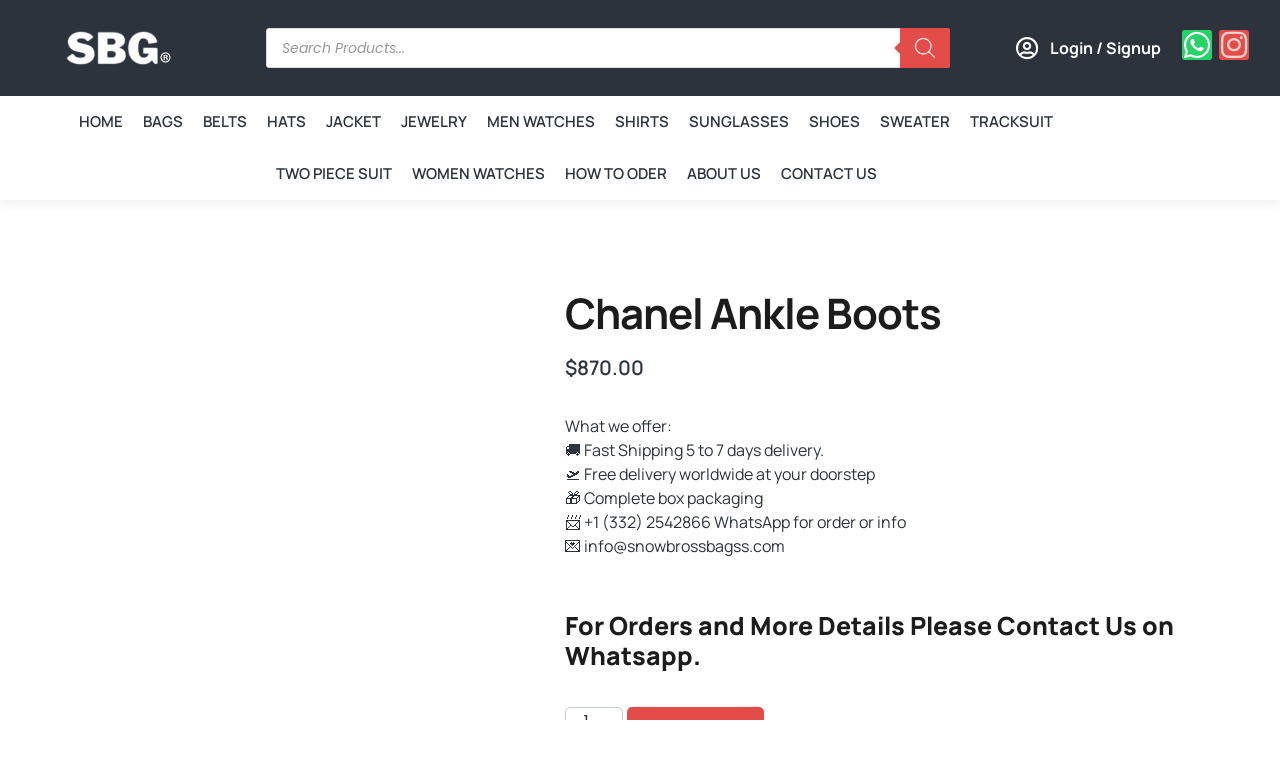

--- FILE ---
content_type: text/html; charset=UTF-8
request_url: https://snowbrossbagss.com/product/chanel-ankle-boots/
body_size: 101338
content:
<!doctype html>
<html lang="en-US" prefix="og: https://ogp.me/ns#">
<head><meta charset="UTF-8"><script>if(navigator.userAgent.match(/MSIE|Internet Explorer/i)||navigator.userAgent.match(/Trident\/7\..*?rv:11/i)){var href=document.location.href;if(!href.match(/[?&]nowprocket/)){if(href.indexOf("?")==-1){if(href.indexOf("#")==-1){document.location.href=href+"?nowprocket=1"}else{document.location.href=href.replace("#","?nowprocket=1#")}}else{if(href.indexOf("#")==-1){document.location.href=href+"&nowprocket=1"}else{document.location.href=href.replace("#","&nowprocket=1#")}}}}</script><script>(()=>{class RocketLazyLoadScripts{constructor(){this.v="2.0.4",this.userEvents=["keydown","keyup","mousedown","mouseup","mousemove","mouseover","mouseout","touchmove","touchstart","touchend","touchcancel","wheel","click","dblclick","input"],this.attributeEvents=["onblur","onclick","oncontextmenu","ondblclick","onfocus","onmousedown","onmouseenter","onmouseleave","onmousemove","onmouseout","onmouseover","onmouseup","onmousewheel","onscroll","onsubmit"]}async t(){this.i(),this.o(),/iP(ad|hone)/.test(navigator.userAgent)&&this.h(),this.u(),this.l(this),this.m(),this.k(this),this.p(this),this._(),await Promise.all([this.R(),this.L()]),this.lastBreath=Date.now(),this.S(this),this.P(),this.D(),this.O(),this.M(),await this.C(this.delayedScripts.normal),await this.C(this.delayedScripts.defer),await this.C(this.delayedScripts.async),await this.T(),await this.F(),await this.j(),await this.A(),window.dispatchEvent(new Event("rocket-allScriptsLoaded")),this.everythingLoaded=!0,this.lastTouchEnd&&await new Promise(t=>setTimeout(t,500-Date.now()+this.lastTouchEnd)),this.I(),this.H(),this.U(),this.W()}i(){this.CSPIssue=sessionStorage.getItem("rocketCSPIssue"),document.addEventListener("securitypolicyviolation",t=>{this.CSPIssue||"script-src-elem"!==t.violatedDirective||"data"!==t.blockedURI||(this.CSPIssue=!0,sessionStorage.setItem("rocketCSPIssue",!0))},{isRocket:!0})}o(){window.addEventListener("pageshow",t=>{this.persisted=t.persisted,this.realWindowLoadedFired=!0},{isRocket:!0}),window.addEventListener("pagehide",()=>{this.onFirstUserAction=null},{isRocket:!0})}h(){let t;function e(e){t=e}window.addEventListener("touchstart",e,{isRocket:!0}),window.addEventListener("touchend",function i(o){o.changedTouches[0]&&t.changedTouches[0]&&Math.abs(o.changedTouches[0].pageX-t.changedTouches[0].pageX)<10&&Math.abs(o.changedTouches[0].pageY-t.changedTouches[0].pageY)<10&&o.timeStamp-t.timeStamp<200&&(window.removeEventListener("touchstart",e,{isRocket:!0}),window.removeEventListener("touchend",i,{isRocket:!0}),"INPUT"===o.target.tagName&&"text"===o.target.type||(o.target.dispatchEvent(new TouchEvent("touchend",{target:o.target,bubbles:!0})),o.target.dispatchEvent(new MouseEvent("mouseover",{target:o.target,bubbles:!0})),o.target.dispatchEvent(new PointerEvent("click",{target:o.target,bubbles:!0,cancelable:!0,detail:1,clientX:o.changedTouches[0].clientX,clientY:o.changedTouches[0].clientY})),event.preventDefault()))},{isRocket:!0})}q(t){this.userActionTriggered||("mousemove"!==t.type||this.firstMousemoveIgnored?"keyup"===t.type||"mouseover"===t.type||"mouseout"===t.type||(this.userActionTriggered=!0,this.onFirstUserAction&&this.onFirstUserAction()):this.firstMousemoveIgnored=!0),"click"===t.type&&t.preventDefault(),t.stopPropagation(),t.stopImmediatePropagation(),"touchstart"===this.lastEvent&&"touchend"===t.type&&(this.lastTouchEnd=Date.now()),"click"===t.type&&(this.lastTouchEnd=0),this.lastEvent=t.type,t.composedPath&&t.composedPath()[0].getRootNode()instanceof ShadowRoot&&(t.rocketTarget=t.composedPath()[0]),this.savedUserEvents.push(t)}u(){this.savedUserEvents=[],this.userEventHandler=this.q.bind(this),this.userEvents.forEach(t=>window.addEventListener(t,this.userEventHandler,{passive:!1,isRocket:!0})),document.addEventListener("visibilitychange",this.userEventHandler,{isRocket:!0})}U(){this.userEvents.forEach(t=>window.removeEventListener(t,this.userEventHandler,{passive:!1,isRocket:!0})),document.removeEventListener("visibilitychange",this.userEventHandler,{isRocket:!0}),this.savedUserEvents.forEach(t=>{(t.rocketTarget||t.target).dispatchEvent(new window[t.constructor.name](t.type,t))})}m(){const t="return false",e=Array.from(this.attributeEvents,t=>"data-rocket-"+t),i="["+this.attributeEvents.join("],[")+"]",o="[data-rocket-"+this.attributeEvents.join("],[data-rocket-")+"]",s=(e,i,o)=>{o&&o!==t&&(e.setAttribute("data-rocket-"+i,o),e["rocket"+i]=new Function("event",o),e.setAttribute(i,t))};new MutationObserver(t=>{for(const n of t)"attributes"===n.type&&(n.attributeName.startsWith("data-rocket-")||this.everythingLoaded?n.attributeName.startsWith("data-rocket-")&&this.everythingLoaded&&this.N(n.target,n.attributeName.substring(12)):s(n.target,n.attributeName,n.target.getAttribute(n.attributeName))),"childList"===n.type&&n.addedNodes.forEach(t=>{if(t.nodeType===Node.ELEMENT_NODE)if(this.everythingLoaded)for(const i of[t,...t.querySelectorAll(o)])for(const t of i.getAttributeNames())e.includes(t)&&this.N(i,t.substring(12));else for(const e of[t,...t.querySelectorAll(i)])for(const t of e.getAttributeNames())this.attributeEvents.includes(t)&&s(e,t,e.getAttribute(t))})}).observe(document,{subtree:!0,childList:!0,attributeFilter:[...this.attributeEvents,...e]})}I(){this.attributeEvents.forEach(t=>{document.querySelectorAll("[data-rocket-"+t+"]").forEach(e=>{this.N(e,t)})})}N(t,e){const i=t.getAttribute("data-rocket-"+e);i&&(t.setAttribute(e,i),t.removeAttribute("data-rocket-"+e))}k(t){Object.defineProperty(HTMLElement.prototype,"onclick",{get(){return this.rocketonclick||null},set(e){this.rocketonclick=e,this.setAttribute(t.everythingLoaded?"onclick":"data-rocket-onclick","this.rocketonclick(event)")}})}S(t){function e(e,i){let o=e[i];e[i]=null,Object.defineProperty(e,i,{get:()=>o,set(s){t.everythingLoaded?o=s:e["rocket"+i]=o=s}})}e(document,"onreadystatechange"),e(window,"onload"),e(window,"onpageshow");try{Object.defineProperty(document,"readyState",{get:()=>t.rocketReadyState,set(e){t.rocketReadyState=e},configurable:!0}),document.readyState="loading"}catch(t){console.log("WPRocket DJE readyState conflict, bypassing")}}l(t){this.originalAddEventListener=EventTarget.prototype.addEventListener,this.originalRemoveEventListener=EventTarget.prototype.removeEventListener,this.savedEventListeners=[],EventTarget.prototype.addEventListener=function(e,i,o){o&&o.isRocket||!t.B(e,this)&&!t.userEvents.includes(e)||t.B(e,this)&&!t.userActionTriggered||e.startsWith("rocket-")||t.everythingLoaded?t.originalAddEventListener.call(this,e,i,o):(t.savedEventListeners.push({target:this,remove:!1,type:e,func:i,options:o}),"mouseenter"!==e&&"mouseleave"!==e||t.originalAddEventListener.call(this,e,t.savedUserEvents.push,o))},EventTarget.prototype.removeEventListener=function(e,i,o){o&&o.isRocket||!t.B(e,this)&&!t.userEvents.includes(e)||t.B(e,this)&&!t.userActionTriggered||e.startsWith("rocket-")||t.everythingLoaded?t.originalRemoveEventListener.call(this,e,i,o):t.savedEventListeners.push({target:this,remove:!0,type:e,func:i,options:o})}}J(t,e){this.savedEventListeners=this.savedEventListeners.filter(i=>{let o=i.type,s=i.target||window;return e!==o||t!==s||(this.B(o,s)&&(i.type="rocket-"+o),this.$(i),!1)})}H(){EventTarget.prototype.addEventListener=this.originalAddEventListener,EventTarget.prototype.removeEventListener=this.originalRemoveEventListener,this.savedEventListeners.forEach(t=>this.$(t))}$(t){t.remove?this.originalRemoveEventListener.call(t.target,t.type,t.func,t.options):this.originalAddEventListener.call(t.target,t.type,t.func,t.options)}p(t){let e;function i(e){return t.everythingLoaded?e:e.split(" ").map(t=>"load"===t||t.startsWith("load.")?"rocket-jquery-load":t).join(" ")}function o(o){function s(e){const s=o.fn[e];o.fn[e]=o.fn.init.prototype[e]=function(){return this[0]===window&&t.userActionTriggered&&("string"==typeof arguments[0]||arguments[0]instanceof String?arguments[0]=i(arguments[0]):"object"==typeof arguments[0]&&Object.keys(arguments[0]).forEach(t=>{const e=arguments[0][t];delete arguments[0][t],arguments[0][i(t)]=e})),s.apply(this,arguments),this}}if(o&&o.fn&&!t.allJQueries.includes(o)){const e={DOMContentLoaded:[],"rocket-DOMContentLoaded":[]};for(const t in e)document.addEventListener(t,()=>{e[t].forEach(t=>t())},{isRocket:!0});o.fn.ready=o.fn.init.prototype.ready=function(i){function s(){parseInt(o.fn.jquery)>2?setTimeout(()=>i.bind(document)(o)):i.bind(document)(o)}return"function"==typeof i&&(t.realDomReadyFired?!t.userActionTriggered||t.fauxDomReadyFired?s():e["rocket-DOMContentLoaded"].push(s):e.DOMContentLoaded.push(s)),o([])},s("on"),s("one"),s("off"),t.allJQueries.push(o)}e=o}t.allJQueries=[],o(window.jQuery),Object.defineProperty(window,"jQuery",{get:()=>e,set(t){o(t)}})}P(){const t=new Map;document.write=document.writeln=function(e){const i=document.currentScript,o=document.createRange(),s=i.parentElement;let n=t.get(i);void 0===n&&(n=i.nextSibling,t.set(i,n));const c=document.createDocumentFragment();o.setStart(c,0),c.appendChild(o.createContextualFragment(e)),s.insertBefore(c,n)}}async R(){return new Promise(t=>{this.userActionTriggered?t():this.onFirstUserAction=t})}async L(){return new Promise(t=>{document.addEventListener("DOMContentLoaded",()=>{this.realDomReadyFired=!0,t()},{isRocket:!0})})}async j(){return this.realWindowLoadedFired?Promise.resolve():new Promise(t=>{window.addEventListener("load",t,{isRocket:!0})})}M(){this.pendingScripts=[];this.scriptsMutationObserver=new MutationObserver(t=>{for(const e of t)e.addedNodes.forEach(t=>{"SCRIPT"!==t.tagName||t.noModule||t.isWPRocket||this.pendingScripts.push({script:t,promise:new Promise(e=>{const i=()=>{const i=this.pendingScripts.findIndex(e=>e.script===t);i>=0&&this.pendingScripts.splice(i,1),e()};t.addEventListener("load",i,{isRocket:!0}),t.addEventListener("error",i,{isRocket:!0}),setTimeout(i,1e3)})})})}),this.scriptsMutationObserver.observe(document,{childList:!0,subtree:!0})}async F(){await this.X(),this.pendingScripts.length?(await this.pendingScripts[0].promise,await this.F()):this.scriptsMutationObserver.disconnect()}D(){this.delayedScripts={normal:[],async:[],defer:[]},document.querySelectorAll("script[type$=rocketlazyloadscript]").forEach(t=>{t.hasAttribute("data-rocket-src")?t.hasAttribute("async")&&!1!==t.async?this.delayedScripts.async.push(t):t.hasAttribute("defer")&&!1!==t.defer||"module"===t.getAttribute("data-rocket-type")?this.delayedScripts.defer.push(t):this.delayedScripts.normal.push(t):this.delayedScripts.normal.push(t)})}async _(){await this.L();let t=[];document.querySelectorAll("script[type$=rocketlazyloadscript][data-rocket-src]").forEach(e=>{let i=e.getAttribute("data-rocket-src");if(i&&!i.startsWith("data:")){i.startsWith("//")&&(i=location.protocol+i);try{const o=new URL(i).origin;o!==location.origin&&t.push({src:o,crossOrigin:e.crossOrigin||"module"===e.getAttribute("data-rocket-type")})}catch(t){}}}),t=[...new Map(t.map(t=>[JSON.stringify(t),t])).values()],this.Y(t,"preconnect")}async G(t){if(await this.K(),!0!==t.noModule||!("noModule"in HTMLScriptElement.prototype))return new Promise(e=>{let i;function o(){(i||t).setAttribute("data-rocket-status","executed"),e()}try{if(navigator.userAgent.includes("Firefox/")||""===navigator.vendor||this.CSPIssue)i=document.createElement("script"),[...t.attributes].forEach(t=>{let e=t.nodeName;"type"!==e&&("data-rocket-type"===e&&(e="type"),"data-rocket-src"===e&&(e="src"),i.setAttribute(e,t.nodeValue))}),t.text&&(i.text=t.text),t.nonce&&(i.nonce=t.nonce),i.hasAttribute("src")?(i.addEventListener("load",o,{isRocket:!0}),i.addEventListener("error",()=>{i.setAttribute("data-rocket-status","failed-network"),e()},{isRocket:!0}),setTimeout(()=>{i.isConnected||e()},1)):(i.text=t.text,o()),i.isWPRocket=!0,t.parentNode.replaceChild(i,t);else{const i=t.getAttribute("data-rocket-type"),s=t.getAttribute("data-rocket-src");i?(t.type=i,t.removeAttribute("data-rocket-type")):t.removeAttribute("type"),t.addEventListener("load",o,{isRocket:!0}),t.addEventListener("error",i=>{this.CSPIssue&&i.target.src.startsWith("data:")?(console.log("WPRocket: CSP fallback activated"),t.removeAttribute("src"),this.G(t).then(e)):(t.setAttribute("data-rocket-status","failed-network"),e())},{isRocket:!0}),s?(t.fetchPriority="high",t.removeAttribute("data-rocket-src"),t.src=s):t.src="data:text/javascript;base64,"+window.btoa(unescape(encodeURIComponent(t.text)))}}catch(i){t.setAttribute("data-rocket-status","failed-transform"),e()}});t.setAttribute("data-rocket-status","skipped")}async C(t){const e=t.shift();return e?(e.isConnected&&await this.G(e),this.C(t)):Promise.resolve()}O(){this.Y([...this.delayedScripts.normal,...this.delayedScripts.defer,...this.delayedScripts.async],"preload")}Y(t,e){this.trash=this.trash||[];let i=!0;var o=document.createDocumentFragment();t.forEach(t=>{const s=t.getAttribute&&t.getAttribute("data-rocket-src")||t.src;if(s&&!s.startsWith("data:")){const n=document.createElement("link");n.href=s,n.rel=e,"preconnect"!==e&&(n.as="script",n.fetchPriority=i?"high":"low"),t.getAttribute&&"module"===t.getAttribute("data-rocket-type")&&(n.crossOrigin=!0),t.crossOrigin&&(n.crossOrigin=t.crossOrigin),t.integrity&&(n.integrity=t.integrity),t.nonce&&(n.nonce=t.nonce),o.appendChild(n),this.trash.push(n),i=!1}}),document.head.appendChild(o)}W(){this.trash.forEach(t=>t.remove())}async T(){try{document.readyState="interactive"}catch(t){}this.fauxDomReadyFired=!0;try{await this.K(),this.J(document,"readystatechange"),document.dispatchEvent(new Event("rocket-readystatechange")),await this.K(),document.rocketonreadystatechange&&document.rocketonreadystatechange(),await this.K(),this.J(document,"DOMContentLoaded"),document.dispatchEvent(new Event("rocket-DOMContentLoaded")),await this.K(),this.J(window,"DOMContentLoaded"),window.dispatchEvent(new Event("rocket-DOMContentLoaded"))}catch(t){console.error(t)}}async A(){try{document.readyState="complete"}catch(t){}try{await this.K(),this.J(document,"readystatechange"),document.dispatchEvent(new Event("rocket-readystatechange")),await this.K(),document.rocketonreadystatechange&&document.rocketonreadystatechange(),await this.K(),this.J(window,"load"),window.dispatchEvent(new Event("rocket-load")),await this.K(),window.rocketonload&&window.rocketonload(),await this.K(),this.allJQueries.forEach(t=>t(window).trigger("rocket-jquery-load")),await this.K(),this.J(window,"pageshow");const t=new Event("rocket-pageshow");t.persisted=this.persisted,window.dispatchEvent(t),await this.K(),window.rocketonpageshow&&window.rocketonpageshow({persisted:this.persisted})}catch(t){console.error(t)}}async K(){Date.now()-this.lastBreath>45&&(await this.X(),this.lastBreath=Date.now())}async X(){return document.hidden?new Promise(t=>setTimeout(t)):new Promise(t=>requestAnimationFrame(t))}B(t,e){return e===document&&"readystatechange"===t||(e===document&&"DOMContentLoaded"===t||(e===window&&"DOMContentLoaded"===t||(e===window&&"load"===t||e===window&&"pageshow"===t)))}static run(){(new RocketLazyLoadScripts).t()}}RocketLazyLoadScripts.run()})();</script>
	
	<meta name="viewport" content="width=device-width, initial-scale=1">
	<link rel="profile" href="https://gmpg.org/xfn/11">
	<script type="text/template" id="tmpl-variation-template">
	<div class="woocommerce-variation-description">{{{ data.variation.variation_description }}}</div>
	<div class="woocommerce-variation-price">{{{ data.variation.price_html }}}</div>
	<div class="woocommerce-variation-availability">{{{ data.variation.availability_html }}}</div>
</script>
<script type="text/template" id="tmpl-unavailable-variation-template">
	<p role="alert">Sorry, this product is unavailable. Please choose a different combination.</p>
</script>

<!-- Google Tag Manager for WordPress by gtm4wp.com -->
<script data-cfasync="false" data-pagespeed-no-defer>
	var gtm4wp_datalayer_name = "dataLayer";
	var dataLayer = dataLayer || [];
	const gtm4wp_use_sku_instead = 0;
	const gtm4wp_currency = 'USD';
	const gtm4wp_product_per_impression = 10;
	const gtm4wp_clear_ecommerce = false;
	const gtm4wp_datalayer_max_timeout = 2000;
</script>
<!-- End Google Tag Manager for WordPress by gtm4wp.com -->
<!-- Search Engine Optimization by Rank Math - https://rankmath.com/ -->
<title>Chanel Ankle Boots - Snow Bross Bags</title>
<link crossorigin data-rocket-preload as="font" href="https://snowbrossbagss.com/wp-content/plugins/woocommerce/assets/fonts/WooCommerce.woff2" rel="preload">
<link crossorigin data-rocket-preload as="font" href="https://snowbrossbagss.com/wp-content/plugins/elementor/assets/lib/eicons/fonts/eicons.woff2?5.44.0" rel="preload">
<link crossorigin data-rocket-preload as="font" href="https://snowbrossbagss.com/wp-content/plugins/elementor/assets/lib/font-awesome/webfonts/fa-brands-400.woff2" rel="preload">
<link crossorigin data-rocket-preload as="font" href="https://snowbrossbagss.com/wp-content/plugins/elementor/assets/lib/font-awesome/webfonts/fa-regular-400.woff2" rel="preload">
<link crossorigin data-rocket-preload as="font" href="https://snowbrossbagss.com/wp-content/plugins/elementor/assets/lib/font-awesome/webfonts/fa-solid-900.woff2" rel="preload">
<link crossorigin data-rocket-preload as="font" href="https://snowbrossbagss.com/wp-content/uploads/elementor/google-fonts/fonts/manrope-xn7gyhe41ni1adirggexsg.woff2" rel="preload">
<link crossorigin data-rocket-preload as="font" href="https://snowbrossbagss.com/wp-content/uploads/elementor/google-fonts/fonts/poppins-pxigyp8kv8jhgfvrjjluchta.woff2" rel="preload">
<link crossorigin data-rocket-preload as="font" href="https://snowbrossbagss.com/wp-content/uploads/elementor/google-fonts/fonts/poppins-pxieyp8kv8jhgfvrjjfecg.woff2" rel="preload">
<link crossorigin data-rocket-preload as="font" href="https://snowbrossbagss.com/wp-content/uploads/elementor/google-fonts/fonts/poppins-pxibyp8kv8jhgfvrlej6z1xlfq.woff2" rel="preload">
<link crossorigin data-rocket-preload as="font" href="https://snowbrossbagss.com/wp-content/plugins/elementskit-lite/modules/elementskit-icon-pack/assets/fonts/elementskit.woff?itek3h" rel="preload">
<style id="wpr-usedcss">img:is([sizes=auto i],[sizes^="auto," i]){contain-intrinsic-size:3000px 1500px}img.emoji{display:inline!important;border:none!important;box-shadow:none!important;height:1em!important;width:1em!important;margin:0 .07em!important;vertical-align:-.1em!important;background:0 0!important;padding:0!important}:where(.wp-block-button__link){border-radius:9999px;box-shadow:none;padding:calc(.667em + 2px) calc(1.333em + 2px);text-decoration:none}:root :where(.wp-block-button .wp-block-button__link.is-style-outline),:root :where(.wp-block-button.is-style-outline>.wp-block-button__link){border:2px solid;padding:.667em 1.333em}:root :where(.wp-block-button .wp-block-button__link.is-style-outline:not(.has-text-color)),:root :where(.wp-block-button.is-style-outline>.wp-block-button__link:not(.has-text-color)){color:currentColor}:root :where(.wp-block-button .wp-block-button__link.is-style-outline:not(.has-background)),:root :where(.wp-block-button.is-style-outline>.wp-block-button__link:not(.has-background)){background-color:initial;background-image:none}:where(.wp-block-calendar table:not(.has-background) th){background:#ddd}:where(.wp-block-columns){margin-bottom:1.75em}:where(.wp-block-columns.has-background){padding:1.25em 2.375em}:where(.wp-block-post-comments input[type=submit]){border:none}:where(.wp-block-cover-image:not(.has-text-color)),:where(.wp-block-cover:not(.has-text-color)){color:#fff}:where(.wp-block-cover-image.is-light:not(.has-text-color)),:where(.wp-block-cover.is-light:not(.has-text-color)){color:#000}:root :where(.wp-block-cover h1:not(.has-text-color)),:root :where(.wp-block-cover h2:not(.has-text-color)),:root :where(.wp-block-cover h3:not(.has-text-color)),:root :where(.wp-block-cover h4:not(.has-text-color)),:root :where(.wp-block-cover h5:not(.has-text-color)),:root :where(.wp-block-cover h6:not(.has-text-color)),:root :where(.wp-block-cover p:not(.has-text-color)){color:inherit}:where(.wp-block-file){margin-bottom:1.5em}:where(.wp-block-file__button){border-radius:2em;display:inline-block;padding:.5em 1em}:where(.wp-block-file__button):where(a):active,:where(.wp-block-file__button):where(a):focus,:where(.wp-block-file__button):where(a):hover,:where(.wp-block-file__button):where(a):visited{box-shadow:none;color:#fff;opacity:.85;text-decoration:none}:where(.wp-block-form-input__input){font-size:1em;margin-bottom:.5em;padding:0 .5em}:where(.wp-block-form-input__input)[type=date],:where(.wp-block-form-input__input)[type=datetime-local],:where(.wp-block-form-input__input)[type=datetime],:where(.wp-block-form-input__input)[type=email],:where(.wp-block-form-input__input)[type=month],:where(.wp-block-form-input__input)[type=number],:where(.wp-block-form-input__input)[type=password],:where(.wp-block-form-input__input)[type=search],:where(.wp-block-form-input__input)[type=tel],:where(.wp-block-form-input__input)[type=text],:where(.wp-block-form-input__input)[type=time],:where(.wp-block-form-input__input)[type=url],:where(.wp-block-form-input__input)[type=week]{border-style:solid;border-width:1px;line-height:2;min-height:2em}:where(.wp-block-group.wp-block-group-is-layout-constrained){position:relative}:root :where(.wp-block-image.is-style-rounded img,.wp-block-image .is-style-rounded img){border-radius:9999px}:where(.wp-block-latest-comments:not([style*=line-height] .wp-block-latest-comments__comment)){line-height:1.1}:where(.wp-block-latest-comments:not([style*=line-height] .wp-block-latest-comments__comment-excerpt p)){line-height:1.8}:root :where(.wp-block-latest-posts.is-grid){padding:0}:root :where(.wp-block-latest-posts.wp-block-latest-posts__list){padding-left:0}ul{box-sizing:border-box}:root :where(.wp-block-list.has-background){padding:1.25em 2.375em}:where(.wp-block-navigation.has-background .wp-block-navigation-item a:not(.wp-element-button)),:where(.wp-block-navigation.has-background .wp-block-navigation-submenu a:not(.wp-element-button)){padding:.5em 1em}:where(.wp-block-navigation .wp-block-navigation__submenu-container .wp-block-navigation-item a:not(.wp-element-button)),:where(.wp-block-navigation .wp-block-navigation__submenu-container .wp-block-navigation-submenu a:not(.wp-element-button)),:where(.wp-block-navigation .wp-block-navigation__submenu-container .wp-block-navigation-submenu button.wp-block-navigation-item__content),:where(.wp-block-navigation .wp-block-navigation__submenu-container .wp-block-pages-list__item button.wp-block-navigation-item__content){padding:.5em 1em}:root :where(p.has-background){padding:1.25em 2.375em}:where(p.has-text-color:not(.has-link-color)) a{color:inherit}:where(.wp-block-post-comments-form input:not([type=submit])),:where(.wp-block-post-comments-form textarea){border:1px solid #949494;font-family:inherit;font-size:1em}:where(.wp-block-post-comments-form input:where(:not([type=submit]):not([type=checkbox]))),:where(.wp-block-post-comments-form textarea){padding:calc(.667em + 2px)}:where(.wp-block-post-excerpt){box-sizing:border-box;margin-bottom:var(--wp--style--block-gap);margin-top:var(--wp--style--block-gap)}:where(.wp-block-preformatted.has-background){padding:1.25em 2.375em}:where(.wp-block-search__button){border:1px solid #ccc;padding:6px 10px}:where(.wp-block-search__input){appearance:none;border:1px solid #949494;flex-grow:1;font-family:inherit;font-size:inherit;font-style:inherit;font-weight:inherit;letter-spacing:inherit;line-height:inherit;margin-left:0;margin-right:0;min-width:3rem;padding:8px;text-decoration:unset!important;text-transform:inherit}:where(.wp-block-search__button-inside .wp-block-search__inside-wrapper){background-color:#fff;border:1px solid #949494;box-sizing:border-box;padding:4px}:where(.wp-block-search__button-inside .wp-block-search__inside-wrapper) .wp-block-search__input{border:none;border-radius:0;padding:0 4px}:where(.wp-block-search__button-inside .wp-block-search__inside-wrapper) .wp-block-search__input:focus{outline:0}:where(.wp-block-search__button-inside .wp-block-search__inside-wrapper) :where(.wp-block-search__button){padding:4px 8px}:root :where(.wp-block-separator.is-style-dots){height:auto;line-height:1;text-align:center}:root :where(.wp-block-separator.is-style-dots):before{color:currentColor;content:"···";font-family:serif;font-size:1.5em;letter-spacing:2em;padding-left:2em}:root :where(.wp-block-site-logo.is-style-rounded){border-radius:9999px}:where(.wp-block-social-links:not(.is-style-logos-only)) .wp-social-link{background-color:#f0f0f0;color:#444}:where(.wp-block-social-links:not(.is-style-logos-only)) .wp-social-link-amazon{background-color:#f90;color:#fff}:where(.wp-block-social-links:not(.is-style-logos-only)) .wp-social-link-bandcamp{background-color:#1ea0c3;color:#fff}:where(.wp-block-social-links:not(.is-style-logos-only)) .wp-social-link-behance{background-color:#0757fe;color:#fff}:where(.wp-block-social-links:not(.is-style-logos-only)) .wp-social-link-bluesky{background-color:#0a7aff;color:#fff}:where(.wp-block-social-links:not(.is-style-logos-only)) .wp-social-link-codepen{background-color:#1e1f26;color:#fff}:where(.wp-block-social-links:not(.is-style-logos-only)) .wp-social-link-deviantart{background-color:#02e49b;color:#fff}:where(.wp-block-social-links:not(.is-style-logos-only)) .wp-social-link-discord{background-color:#5865f2;color:#fff}:where(.wp-block-social-links:not(.is-style-logos-only)) .wp-social-link-dribbble{background-color:#e94c89;color:#fff}:where(.wp-block-social-links:not(.is-style-logos-only)) .wp-social-link-dropbox{background-color:#4280ff;color:#fff}:where(.wp-block-social-links:not(.is-style-logos-only)) .wp-social-link-etsy{background-color:#f45800;color:#fff}:where(.wp-block-social-links:not(.is-style-logos-only)) .wp-social-link-facebook{background-color:#0866ff;color:#fff}:where(.wp-block-social-links:not(.is-style-logos-only)) .wp-social-link-fivehundredpx{background-color:#000;color:#fff}:where(.wp-block-social-links:not(.is-style-logos-only)) .wp-social-link-flickr{background-color:#0461dd;color:#fff}:where(.wp-block-social-links:not(.is-style-logos-only)) .wp-social-link-foursquare{background-color:#e65678;color:#fff}:where(.wp-block-social-links:not(.is-style-logos-only)) .wp-social-link-github{background-color:#24292d;color:#fff}:where(.wp-block-social-links:not(.is-style-logos-only)) .wp-social-link-goodreads{background-color:#eceadd;color:#382110}:where(.wp-block-social-links:not(.is-style-logos-only)) .wp-social-link-google{background-color:#ea4434;color:#fff}:where(.wp-block-social-links:not(.is-style-logos-only)) .wp-social-link-gravatar{background-color:#1d4fc4;color:#fff}:where(.wp-block-social-links:not(.is-style-logos-only)) .wp-social-link-instagram{background-color:#f00075;color:#fff}:where(.wp-block-social-links:not(.is-style-logos-only)) .wp-social-link-lastfm{background-color:#e21b24;color:#fff}:where(.wp-block-social-links:not(.is-style-logos-only)) .wp-social-link-linkedin{background-color:#0d66c2;color:#fff}:where(.wp-block-social-links:not(.is-style-logos-only)) .wp-social-link-mastodon{background-color:#3288d4;color:#fff}:where(.wp-block-social-links:not(.is-style-logos-only)) .wp-social-link-medium{background-color:#000;color:#fff}:where(.wp-block-social-links:not(.is-style-logos-only)) .wp-social-link-meetup{background-color:#f6405f;color:#fff}:where(.wp-block-social-links:not(.is-style-logos-only)) .wp-social-link-patreon{background-color:#000;color:#fff}:where(.wp-block-social-links:not(.is-style-logos-only)) .wp-social-link-pinterest{background-color:#e60122;color:#fff}:where(.wp-block-social-links:not(.is-style-logos-only)) .wp-social-link-pocket{background-color:#ef4155;color:#fff}:where(.wp-block-social-links:not(.is-style-logos-only)) .wp-social-link-reddit{background-color:#ff4500;color:#fff}:where(.wp-block-social-links:not(.is-style-logos-only)) .wp-social-link-skype{background-color:#0478d7;color:#fff}:where(.wp-block-social-links:not(.is-style-logos-only)) .wp-social-link-snapchat{background-color:#fefc00;color:#fff;stroke:#000}:where(.wp-block-social-links:not(.is-style-logos-only)) .wp-social-link-soundcloud{background-color:#ff5600;color:#fff}:where(.wp-block-social-links:not(.is-style-logos-only)) .wp-social-link-spotify{background-color:#1bd760;color:#fff}:where(.wp-block-social-links:not(.is-style-logos-only)) .wp-social-link-telegram{background-color:#2aabee;color:#fff}:where(.wp-block-social-links:not(.is-style-logos-only)) .wp-social-link-threads{background-color:#000;color:#fff}:where(.wp-block-social-links:not(.is-style-logos-only)) .wp-social-link-tiktok{background-color:#000;color:#fff}:where(.wp-block-social-links:not(.is-style-logos-only)) .wp-social-link-tumblr{background-color:#011835;color:#fff}:where(.wp-block-social-links:not(.is-style-logos-only)) .wp-social-link-twitch{background-color:#6440a4;color:#fff}:where(.wp-block-social-links:not(.is-style-logos-only)) .wp-social-link-twitter{background-color:#1da1f2;color:#fff}:where(.wp-block-social-links:not(.is-style-logos-only)) .wp-social-link-vimeo{background-color:#1eb7ea;color:#fff}:where(.wp-block-social-links:not(.is-style-logos-only)) .wp-social-link-vk{background-color:#4680c2;color:#fff}:where(.wp-block-social-links:not(.is-style-logos-only)) .wp-social-link-wordpress{background-color:#3499cd;color:#fff}:where(.wp-block-social-links:not(.is-style-logos-only)) .wp-social-link-whatsapp{background-color:#25d366;color:#fff}:where(.wp-block-social-links:not(.is-style-logos-only)) .wp-social-link-x{background-color:#000;color:#fff}:where(.wp-block-social-links:not(.is-style-logos-only)) .wp-social-link-yelp{background-color:#d32422;color:#fff}:where(.wp-block-social-links:not(.is-style-logos-only)) .wp-social-link-youtube{background-color:red;color:#fff}:where(.wp-block-social-links.is-style-logos-only) .wp-social-link{background:0 0}:where(.wp-block-social-links.is-style-logos-only) .wp-social-link svg{height:1.25em;width:1.25em}:where(.wp-block-social-links.is-style-logos-only) .wp-social-link-amazon{color:#f90}:where(.wp-block-social-links.is-style-logos-only) .wp-social-link-bandcamp{color:#1ea0c3}:where(.wp-block-social-links.is-style-logos-only) .wp-social-link-behance{color:#0757fe}:where(.wp-block-social-links.is-style-logos-only) .wp-social-link-bluesky{color:#0a7aff}:where(.wp-block-social-links.is-style-logos-only) .wp-social-link-codepen{color:#1e1f26}:where(.wp-block-social-links.is-style-logos-only) .wp-social-link-deviantart{color:#02e49b}:where(.wp-block-social-links.is-style-logos-only) .wp-social-link-discord{color:#5865f2}:where(.wp-block-social-links.is-style-logos-only) .wp-social-link-dribbble{color:#e94c89}:where(.wp-block-social-links.is-style-logos-only) .wp-social-link-dropbox{color:#4280ff}:where(.wp-block-social-links.is-style-logos-only) .wp-social-link-etsy{color:#f45800}:where(.wp-block-social-links.is-style-logos-only) .wp-social-link-facebook{color:#0866ff}:where(.wp-block-social-links.is-style-logos-only) .wp-social-link-fivehundredpx{color:#000}:where(.wp-block-social-links.is-style-logos-only) .wp-social-link-flickr{color:#0461dd}:where(.wp-block-social-links.is-style-logos-only) .wp-social-link-foursquare{color:#e65678}:where(.wp-block-social-links.is-style-logos-only) .wp-social-link-github{color:#24292d}:where(.wp-block-social-links.is-style-logos-only) .wp-social-link-goodreads{color:#382110}:where(.wp-block-social-links.is-style-logos-only) .wp-social-link-google{color:#ea4434}:where(.wp-block-social-links.is-style-logos-only) .wp-social-link-gravatar{color:#1d4fc4}:where(.wp-block-social-links.is-style-logos-only) .wp-social-link-instagram{color:#f00075}:where(.wp-block-social-links.is-style-logos-only) .wp-social-link-lastfm{color:#e21b24}:where(.wp-block-social-links.is-style-logos-only) .wp-social-link-linkedin{color:#0d66c2}:where(.wp-block-social-links.is-style-logos-only) .wp-social-link-mastodon{color:#3288d4}:where(.wp-block-social-links.is-style-logos-only) .wp-social-link-medium{color:#000}:where(.wp-block-social-links.is-style-logos-only) .wp-social-link-meetup{color:#f6405f}:where(.wp-block-social-links.is-style-logos-only) .wp-social-link-patreon{color:#000}:where(.wp-block-social-links.is-style-logos-only) .wp-social-link-pinterest{color:#e60122}:where(.wp-block-social-links.is-style-logos-only) .wp-social-link-pocket{color:#ef4155}:where(.wp-block-social-links.is-style-logos-only) .wp-social-link-reddit{color:#ff4500}:where(.wp-block-social-links.is-style-logos-only) .wp-social-link-skype{color:#0478d7}:where(.wp-block-social-links.is-style-logos-only) .wp-social-link-snapchat{color:#fff;stroke:#000}:where(.wp-block-social-links.is-style-logos-only) .wp-social-link-soundcloud{color:#ff5600}:where(.wp-block-social-links.is-style-logos-only) .wp-social-link-spotify{color:#1bd760}:where(.wp-block-social-links.is-style-logos-only) .wp-social-link-telegram{color:#2aabee}:where(.wp-block-social-links.is-style-logos-only) .wp-social-link-threads{color:#000}:where(.wp-block-social-links.is-style-logos-only) .wp-social-link-tiktok{color:#000}:where(.wp-block-social-links.is-style-logos-only) .wp-social-link-tumblr{color:#011835}:where(.wp-block-social-links.is-style-logos-only) .wp-social-link-twitch{color:#6440a4}:where(.wp-block-social-links.is-style-logos-only) .wp-social-link-twitter{color:#1da1f2}:where(.wp-block-social-links.is-style-logos-only) .wp-social-link-vimeo{color:#1eb7ea}:where(.wp-block-social-links.is-style-logos-only) .wp-social-link-vk{color:#4680c2}:where(.wp-block-social-links.is-style-logos-only) .wp-social-link-whatsapp{color:#25d366}:where(.wp-block-social-links.is-style-logos-only) .wp-social-link-wordpress{color:#3499cd}:where(.wp-block-social-links.is-style-logos-only) .wp-social-link-x{color:#000}:where(.wp-block-social-links.is-style-logos-only) .wp-social-link-yelp{color:#d32422}:where(.wp-block-social-links.is-style-logos-only) .wp-social-link-youtube{color:red}:root :where(.wp-block-social-links .wp-social-link a){padding:.25em}:root :where(.wp-block-social-links.is-style-logos-only .wp-social-link a){padding:0}:root :where(.wp-block-social-links.is-style-pill-shape .wp-social-link a){padding-left:.6666666667em;padding-right:.6666666667em}:root :where(.wp-block-tag-cloud.is-style-outline){display:flex;flex-wrap:wrap;gap:1ch}:root :where(.wp-block-tag-cloud.is-style-outline a){border:1px solid;font-size:unset!important;margin-right:0;padding:1ch 2ch;text-decoration:none!important}:root :where(.wp-block-table-of-contents){box-sizing:border-box}:where(.wp-block-term-description){box-sizing:border-box;margin-bottom:var(--wp--style--block-gap);margin-top:var(--wp--style--block-gap)}:where(pre.wp-block-verse){font-family:inherit}.entry-content{counter-reset:footnotes}:root{--wp-block-synced-color:#7a00df;--wp-block-synced-color--rgb:122,0,223;--wp-bound-block-color:var(--wp-block-synced-color);--wp-editor-canvas-background:#ddd;--wp-admin-theme-color:#007cba;--wp-admin-theme-color--rgb:0,124,186;--wp-admin-theme-color-darker-10:#006ba1;--wp-admin-theme-color-darker-10--rgb:0,107,160.5;--wp-admin-theme-color-darker-20:#005a87;--wp-admin-theme-color-darker-20--rgb:0,90,135;--wp-admin-border-width-focus:2px}@media (min-resolution:192dpi){:root{--wp-admin-border-width-focus:1.5px}}:root{--wp--preset--font-size--normal:16px;--wp--preset--font-size--huge:42px}.screen-reader-text{border:0;clip-path:inset(50%);height:1px;margin:-1px;overflow:hidden;padding:0;position:absolute;width:1px;word-wrap:normal!important}.screen-reader-text:focus{background-color:#ddd;clip-path:none;color:#444;display:block;font-size:1em;height:auto;left:5px;line-height:normal;padding:15px 23px 14px;text-decoration:none;top:5px;width:auto;z-index:100000}html :where(.has-border-color){border-style:solid}html :where([style*=border-top-color]){border-top-style:solid}html :where([style*=border-right-color]){border-right-style:solid}html :where([style*=border-bottom-color]){border-bottom-style:solid}html :where([style*=border-left-color]){border-left-style:solid}html :where([style*=border-width]){border-style:solid}html :where([style*=border-top-width]){border-top-style:solid}html :where([style*=border-right-width]){border-right-style:solid}html :where([style*=border-bottom-width]){border-bottom-style:solid}html :where([style*=border-left-width]){border-left-style:solid}html :where(img[class*=wp-image-]){height:auto;max-width:100%}:where(figure){margin:0 0 1em}html :where(.is-position-sticky){--wp-admin--admin-bar--position-offset:var(--wp-admin--admin-bar--height,0px)}@media screen and (max-width:600px){html :where(.is-position-sticky){--wp-admin--admin-bar--position-offset:0px}}[class*=woolentor-] i{font-style:normal}[class*=woolentor-] *,[class*=woolentor-] ::after,[class*=woolentor-] ::before{box-sizing:border-box}.block-editor__container[class*=woocommerce],[class*=woolentorblock-] a{text-decoration:none!important}.woolentor-grid.product-slider .slick-list{margin-right:-7.5px;margin-left:-7.5px}.woolentor-grid.product-slider .slick-slide{padding-left:7.5px;padding-right:7.5px}.woolentor-advance-product-image-area .product-slider .slick-arrow.slick-next{right:15px;left:auto}:root{--wp--preset--aspect-ratio--square:1;--wp--preset--aspect-ratio--4-3:4/3;--wp--preset--aspect-ratio--3-4:3/4;--wp--preset--aspect-ratio--3-2:3/2;--wp--preset--aspect-ratio--2-3:2/3;--wp--preset--aspect-ratio--16-9:16/9;--wp--preset--aspect-ratio--9-16:9/16;--wp--preset--color--black:#000000;--wp--preset--color--cyan-bluish-gray:#abb8c3;--wp--preset--color--white:#ffffff;--wp--preset--color--pale-pink:#f78da7;--wp--preset--color--vivid-red:#cf2e2e;--wp--preset--color--luminous-vivid-orange:#ff6900;--wp--preset--color--luminous-vivid-amber:#fcb900;--wp--preset--color--light-green-cyan:#7bdcb5;--wp--preset--color--vivid-green-cyan:#00d084;--wp--preset--color--pale-cyan-blue:#8ed1fc;--wp--preset--color--vivid-cyan-blue:#0693e3;--wp--preset--color--vivid-purple:#9b51e0;--wp--preset--gradient--vivid-cyan-blue-to-vivid-purple:linear-gradient(135deg,rgb(6, 147, 227) 0%,rgb(155, 81, 224) 100%);--wp--preset--gradient--light-green-cyan-to-vivid-green-cyan:linear-gradient(135deg,rgb(122, 220, 180) 0%,rgb(0, 208, 130) 100%);--wp--preset--gradient--luminous-vivid-amber-to-luminous-vivid-orange:linear-gradient(135deg,rgb(252, 185, 0) 0%,rgb(255, 105, 0) 100%);--wp--preset--gradient--luminous-vivid-orange-to-vivid-red:linear-gradient(135deg,rgb(255, 105, 0) 0%,rgb(207, 46, 46) 100%);--wp--preset--gradient--very-light-gray-to-cyan-bluish-gray:linear-gradient(135deg,rgb(238, 238, 238) 0%,rgb(169, 184, 195) 100%);--wp--preset--gradient--cool-to-warm-spectrum:linear-gradient(135deg,rgb(74, 234, 220) 0%,rgb(151, 120, 209) 20%,rgb(207, 42, 186) 40%,rgb(238, 44, 130) 60%,rgb(251, 105, 98) 80%,rgb(254, 248, 76) 100%);--wp--preset--gradient--blush-light-purple:linear-gradient(135deg,rgb(255, 206, 236) 0%,rgb(152, 150, 240) 100%);--wp--preset--gradient--blush-bordeaux:linear-gradient(135deg,rgb(254, 205, 165) 0%,rgb(254, 45, 45) 50%,rgb(107, 0, 62) 100%);--wp--preset--gradient--luminous-dusk:linear-gradient(135deg,rgb(255, 203, 112) 0%,rgb(199, 81, 192) 50%,rgb(65, 88, 208) 100%);--wp--preset--gradient--pale-ocean:linear-gradient(135deg,rgb(255, 245, 203) 0%,rgb(182, 227, 212) 50%,rgb(51, 167, 181) 100%);--wp--preset--gradient--electric-grass:linear-gradient(135deg,rgb(202, 248, 128) 0%,rgb(113, 206, 126) 100%);--wp--preset--gradient--midnight:linear-gradient(135deg,rgb(2, 3, 129) 0%,rgb(40, 116, 252) 100%);--wp--preset--font-size--small:13px;--wp--preset--font-size--medium:20px;--wp--preset--font-size--large:36px;--wp--preset--font-size--x-large:42px;--wp--preset--spacing--20:0.44rem;--wp--preset--spacing--30:0.67rem;--wp--preset--spacing--40:1rem;--wp--preset--spacing--50:1.5rem;--wp--preset--spacing--60:2.25rem;--wp--preset--spacing--70:3.38rem;--wp--preset--spacing--80:5.06rem;--wp--preset--shadow--natural:6px 6px 9px rgba(0, 0, 0, .2);--wp--preset--shadow--deep:12px 12px 50px rgba(0, 0, 0, .4);--wp--preset--shadow--sharp:6px 6px 0px rgba(0, 0, 0, .2);--wp--preset--shadow--outlined:6px 6px 0px -3px rgb(255, 255, 255),6px 6px rgb(0, 0, 0);--wp--preset--shadow--crisp:6px 6px 0px rgb(0, 0, 0)}:root{--wp--style--global--content-size:800px;--wp--style--global--wide-size:1200px}:where(body){margin:0}:where(.wp-site-blocks)>*{margin-block-start:24px;margin-block-end:0}:where(.wp-site-blocks)>:first-child{margin-block-start:0}:where(.wp-site-blocks)>:last-child{margin-block-end:0}:root{--wp--style--block-gap:24px}:root :where(.is-layout-flow)>:first-child{margin-block-start:0}:root :where(.is-layout-flow)>:last-child{margin-block-end:0}:root :where(.is-layout-flow)>*{margin-block-start:24px;margin-block-end:0}:root :where(.is-layout-constrained)>:first-child{margin-block-start:0}:root :where(.is-layout-constrained)>:last-child{margin-block-end:0}:root :where(.is-layout-constrained)>*{margin-block-start:24px;margin-block-end:0}:root :where(.is-layout-flex){gap:24px}:root :where(.is-layout-grid){gap:24px}body{padding-top:0;padding-right:0;padding-bottom:0;padding-left:0}a:where(:not(.wp-element-button)){text-decoration:underline}:root :where(.wp-element-button,.wp-block-button__link){background-color:#32373c;border-width:0;color:#fff;font-family:inherit;font-size:inherit;font-style:inherit;font-weight:inherit;letter-spacing:inherit;line-height:inherit;padding-top:calc(.667em + 2px);padding-right:calc(1.333em + 2px);padding-bottom:calc(.667em + 2px);padding-left:calc(1.333em + 2px);text-decoration:none;text-transform:inherit}:root :where(.wp-block-pullquote){font-size:1.5em;line-height:1.6}.pi-popup{position:fixed;display:inline-flex;z-index:100000;overflow:hidden;box-shadow:0 0 4px 0 rgba(0,0,0,.4);align-items:center}.pi-popup-content{padding:10px;padding-right:25px;flex:1}.pi-popup-close{width:15px;height:15px;position:absolute;display:block;top:10px;right:20px}.pi-popup-image{display:flex;align-items:center}.pi-popup-image img{max-width:100%!important}.pi-popup-close img{max-width:100%;display:block}@media (max-width:768px){.pi-popup{bottom:0!important;left:0!important;width:100%!important;border-radius:0!important}.pi-popup-image{width:50%!important}}@-webkit-keyframes bounce{0%,100%,20%,50%,80%{-webkit-transform:translateY(0);transform:translateY(0)}40%{-webkit-transform:translateY(-30px);transform:translateY(-30px)}60%{-webkit-transform:translateY(-15px);transform:translateY(-15px)}}@keyframes bounce{0%,100%,20%,50%,80%{-webkit-transform:translateY(0);-ms-transform:translateY(0);transform:translateY(0)}40%{-webkit-transform:translateY(-30px);-ms-transform:translateY(-30px);transform:translateY(-30px)}60%{-webkit-transform:translateY(-15px);-ms-transform:translateY(-15px);transform:translateY(-15px)}}.bounce{-webkit-animation-name:bounce;animation-name:bounce}@-webkit-keyframes flash{0%,100%,50%{opacity:1}25%,75%{opacity:0}}@keyframes flash{0%,100%,50%{opacity:1}25%,75%{opacity:0}}.flash{-webkit-animation-name:flash;animation-name:flash}@-webkit-keyframes swing{20%{-webkit-transform:rotate(15deg);transform:rotate(15deg)}40%{-webkit-transform:rotate(-10deg);transform:rotate(-10deg)}60%{-webkit-transform:rotate(5deg);transform:rotate(5deg)}80%{-webkit-transform:rotate(-5deg);transform:rotate(-5deg)}100%{-webkit-transform:rotate(0);transform:rotate(0)}}@keyframes swing{20%{-webkit-transform:rotate(15deg);-ms-transform:rotate(15deg);transform:rotate(15deg)}40%{-webkit-transform:rotate(-10deg);-ms-transform:rotate(-10deg);transform:rotate(-10deg)}60%{-webkit-transform:rotate(5deg);-ms-transform:rotate(5deg);transform:rotate(5deg)}80%{-webkit-transform:rotate(-5deg);-ms-transform:rotate(-5deg);transform:rotate(-5deg)}100%{-webkit-transform:rotate(0);-ms-transform:rotate(0);transform:rotate(0)}}.swing{-webkit-transform-origin:top center;-ms-transform-origin:top center;transform-origin:top center;-webkit-animation-name:swing;animation-name:swing}@-webkit-keyframes fadeIn{0%{opacity:0}100%{opacity:1}from{opacity:0}to{opacity:1}}@keyframes fadeIn{0%{opacity:0}100%{opacity:1}from{opacity:0}to{opacity:1}}.fadeIn{-webkit-animation-name:fadeIn;animation-name:fadeIn}@-webkit-keyframes fadeInRight{0%{opacity:0;-webkit-transform:translateX(20px);transform:translateX(20px)}100%{opacity:1;-webkit-transform:translateX(0);transform:translateX(0)}}@keyframes fadeInRight{0%{opacity:0;-webkit-transform:translateX(20px);-ms-transform:translateX(20px);transform:translateX(20px)}100%{opacity:1;-webkit-transform:translateX(0);-ms-transform:translateX(0);transform:translateX(0)}}@-webkit-keyframes fadeInUp{0%{opacity:0;-webkit-transform:translateY(20px);transform:translateY(20px)}100%{opacity:1;-webkit-transform:translateY(0);transform:translateY(0)}}@keyframes fadeInUp{0%{opacity:0;-webkit-transform:translateY(20px);-ms-transform:translateY(20px);transform:translateY(20px)}100%{opacity:1;-webkit-transform:translateY(0);-ms-transform:translateY(0);transform:translateY(0)}}@-webkit-keyframes fadeOut{0%{opacity:1}100%{opacity:0}}@keyframes fadeOut{0%{opacity:1}100%{opacity:0}}.fadeOut{-webkit-animation-name:fadeOut;animation-name:fadeOut}@-webkit-keyframes flip{0%{-webkit-transform:perspective(400px) translateZ(0) rotateY(0) scale(1);transform:perspective(400px) translateZ(0) rotateY(0) scale(1)}0%,40%{-webkit-animation-timing-function:ease-out;animation-timing-function:ease-out}40%{-webkit-transform:perspective(400px) translateZ(150px) rotateY(170deg) scale(1);transform:perspective(400px) translateZ(150px) rotateY(170deg) scale(1)}50%{-webkit-transform:perspective(400px) translateZ(150px) rotateY(190deg) scale(1);transform:perspective(400px) translateZ(150px) rotateY(190deg) scale(1);-webkit-animation-timing-function:ease-in;animation-timing-function:ease-in}80%{-webkit-transform:perspective(400px) translateZ(0) rotateY(360deg) scale(.95);transform:perspective(400px) translateZ(0) rotateY(360deg) scale(.95)}100%,80%{-webkit-animation-timing-function:ease-in;animation-timing-function:ease-in}100%{-webkit-transform:perspective(400px) translateZ(0) rotateY(360deg) scale(1);transform:perspective(400px) translateZ(0) rotateY(360deg) scale(1)}}@keyframes flip{0%{-webkit-transform:perspective(400px) translateZ(0) rotateY(0) scale(1);-ms-transform:perspective(400px) translateZ(0) rotateY(0) scale(1);transform:perspective(400px) translateZ(0) rotateY(0) scale(1)}0%,40%{-webkit-animation-timing-function:ease-out;animation-timing-function:ease-out}40%{-webkit-transform:perspective(400px) translateZ(150px) rotateY(170deg) scale(1);-ms-transform:perspective(400px) translateZ(150px) rotateY(170deg) scale(1);transform:perspective(400px) translateZ(150px) rotateY(170deg) scale(1)}50%{-webkit-transform:perspective(400px) translateZ(150px) rotateY(190deg) scale(1);-ms-transform:perspective(400px) translateZ(150px) rotateY(190deg) scale(1);transform:perspective(400px) translateZ(150px) rotateY(190deg) scale(1);-webkit-animation-timing-function:ease-in;animation-timing-function:ease-in}80%{-webkit-transform:perspective(400px) translateZ(0) rotateY(360deg) scale(.95);-ms-transform:perspective(400px) translateZ(0) rotateY(360deg) scale(.95);transform:perspective(400px) translateZ(0) rotateY(360deg) scale(.95)}100%,80%{-webkit-animation-timing-function:ease-in;animation-timing-function:ease-in}100%{-webkit-transform:perspective(400px) translateZ(0) rotateY(360deg) scale(1);-ms-transform:perspective(400px) translateZ(0) rotateY(360deg) scale(1);transform:perspective(400px) translateZ(0) rotateY(360deg) scale(1)}}.animated.flip{-webkit-backface-visibility:visible;-ms-backface-visibility:visible;backface-visibility:visible;-webkit-animation-name:flip;animation-name:flip}.pi-popup{background-color:#efefef;left:20px;bottom:20px;width:30vw;border-radius:5px;background-image:none!important}.pi-popup-image{max-width:25%;order:1;padding:10px}.pi-popup-image img{border-radius:0}.pi-popup-content{order:2;color:#000;font-size:16px;font-weight:400}@media (max-width:768px){.pi-popup{bottom:0!important;left:0!important;top:auto;width:100%!important;border-radius:0!important}.pi-popup-image{width:25%!important}.pi-popup-close{right:10px}}a.woow_whatsapp_button img{width:200px;cursor:pointer}.loader{display:none;position:fixed;z-index:99999;top:0;left:0;height:100%;width:100%;padding-top:7%;background:rgba(0,0,0,.5);text-align:center;vertical-align:middle}.loader p{display:none}.woocommerce .woocommerce-error .button,.woocommerce .woocommerce-message .button,.woocommerce-page .woocommerce-error .button,.woocommerce-page .woocommerce-message .button{float:right}.woocommerce img,.woocommerce-page img{height:auto;max-width:100%}.woocommerce #content div.product div.images,.woocommerce div.product div.images,.woocommerce-page #content div.product div.images,.woocommerce-page div.product div.images{float:left;width:48%}.woocommerce #content div.product div.thumbnails::after,.woocommerce #content div.product div.thumbnails::before,.woocommerce div.product div.thumbnails::after,.woocommerce div.product div.thumbnails::before,.woocommerce-page #content div.product div.thumbnails::after,.woocommerce-page #content div.product div.thumbnails::before,.woocommerce-page div.product div.thumbnails::after,.woocommerce-page div.product div.thumbnails::before{content:" ";display:table}.woocommerce #content div.product div.thumbnails::after,.woocommerce div.product div.thumbnails::after,.woocommerce-page #content div.product div.thumbnails::after,.woocommerce-page div.product div.thumbnails::after{clear:both}.woocommerce #content div.product div.thumbnails a,.woocommerce div.product div.thumbnails a,.woocommerce-page #content div.product div.thumbnails a,.woocommerce-page div.product div.thumbnails a{float:left;width:30.75%;margin-right:3.8%;margin-bottom:1em}.woocommerce #content div.product div.thumbnails a.last,.woocommerce div.product div.thumbnails a.last,.woocommerce-page #content div.product div.thumbnails a.last,.woocommerce-page div.product div.thumbnails a.last{margin-right:0}.woocommerce #content div.product div.thumbnails a.first,.woocommerce div.product div.thumbnails a.first,.woocommerce-page #content div.product div.thumbnails a.first,.woocommerce-page div.product div.thumbnails a.first{clear:both}.woocommerce div.product div.thumbnails.columns-1 a{width:100%;margin-right:0;float:none}.woocommerce div.product div.thumbnails.columns-2 a{width:48%}.woocommerce #content div.product div.thumbnails.columns-4 a,.woocommerce div.product div.thumbnails.columns-4 a,.woocommerce-page #content div.product div.thumbnails.columns-4 a,.woocommerce-page div.product div.thumbnails.columns-4 a{width:22.05%}.woocommerce div.product div.thumbnails.columns-5 a{width:16.9%}.woocommerce div.product div.summary{float:right;width:48%;clear:none}.woocommerce #content div.product .woocommerce-tabs,.woocommerce div.product .woocommerce-tabs,.woocommerce-page #content div.product .woocommerce-tabs,.woocommerce-page div.product .woocommerce-tabs{clear:both}.woocommerce #content div.product .woocommerce-tabs ul.tabs::after,.woocommerce #content div.product .woocommerce-tabs ul.tabs::before,.woocommerce div.product .woocommerce-tabs ul.tabs::after,.woocommerce div.product .woocommerce-tabs ul.tabs::before,.woocommerce-page #content div.product .woocommerce-tabs ul.tabs::after,.woocommerce-page #content div.product .woocommerce-tabs ul.tabs::before,.woocommerce-page div.product .woocommerce-tabs ul.tabs::after,.woocommerce-page div.product .woocommerce-tabs ul.tabs::before{content:" ";display:table}.woocommerce #content div.product .woocommerce-tabs ul.tabs::after,.woocommerce div.product .woocommerce-tabs ul.tabs::after,.woocommerce-page #content div.product .woocommerce-tabs ul.tabs::after,.woocommerce-page div.product .woocommerce-tabs ul.tabs::after{clear:both}.woocommerce #content div.product .woocommerce-tabs ul.tabs li,.woocommerce div.product .woocommerce-tabs ul.tabs li,.woocommerce-page #content div.product .woocommerce-tabs ul.tabs li,.woocommerce-page div.product .woocommerce-tabs ul.tabs li{display:inline-block}.woocommerce #content div.product #reviews .comment::after,.woocommerce #content div.product #reviews .comment::before,.woocommerce div.product #reviews .comment::after,.woocommerce div.product #reviews .comment::before,.woocommerce-page #content div.product #reviews .comment::after,.woocommerce-page #content div.product #reviews .comment::before,.woocommerce-page div.product #reviews .comment::after,.woocommerce-page div.product #reviews .comment::before{content:" ";display:table}.woocommerce #content div.product #reviews .comment::after,.woocommerce div.product #reviews .comment::after,.woocommerce-page #content div.product #reviews .comment::after,.woocommerce-page div.product #reviews .comment::after{clear:both}.woocommerce #content div.product #reviews .comment img,.woocommerce div.product #reviews .comment img,.woocommerce-page #content div.product #reviews .comment img,.woocommerce-page div.product #reviews .comment img{float:right;height:auto}.woocommerce ul.products,.woocommerce-page ul.products{clear:both}.woocommerce ul.products::after,.woocommerce ul.products::before,.woocommerce-page ul.products::after,.woocommerce-page ul.products::before{content:" ";display:table}.woocommerce ul.products::after,.woocommerce-page ul.products::after{clear:both}.woocommerce ul.products li.product,.woocommerce-page ul.products li.product{float:left;margin:0 3.8% 2.992em 0;padding:0;position:relative;width:22.05%;margin-left:0}.woocommerce ul.products li.first,.woocommerce-page ul.products li.first{clear:both}.woocommerce ul.products li.last,.woocommerce-page ul.products li.last{margin-right:0}.woocommerce .woocommerce-result-count,.woocommerce-page .woocommerce-result-count{float:left}.woocommerce .woocommerce-ordering,.woocommerce-page .woocommerce-ordering{float:right}.woocommerce #content table.cart img,.woocommerce table.cart img,.woocommerce-page #content table.cart img,.woocommerce-page table.cart img{height:auto}.woocommerce #content table.cart td.actions,.woocommerce table.cart td.actions,.woocommerce-page #content table.cart td.actions,.woocommerce-page table.cart td.actions{text-align:right}.woocommerce #content table.cart td.actions .input-text,.woocommerce table.cart td.actions .input-text,.woocommerce-page #content table.cart td.actions .input-text,.woocommerce-page table.cart td.actions .input-text{width:80px}.woocommerce form .password-input,.woocommerce-page form .password-input{display:flex;flex-direction:column;justify-content:center;position:relative}.woocommerce form .password-input input[type=password],.woocommerce-page form .password-input input[type=password]{padding-right:2.5rem}.woocommerce form .password-input input::-ms-reveal,.woocommerce-page form .password-input input::-ms-reveal{display:none}.woocommerce form .show-password-input,.woocommerce-page form .show-password-input{background-color:transparent;border-radius:0;border:0;color:var(--wc-form-color-text,#000);cursor:pointer;font-size:inherit;line-height:inherit;margin:0;padding:0;position:absolute;right:.7em;text-decoration:none;top:50%;transform:translateY(-50%);-moz-osx-font-smoothing:inherit;-webkit-appearance:none;-webkit-font-smoothing:inherit}.woocommerce form .show-password-input::before,.woocommerce-page form .show-password-input::before{background-repeat:no-repeat;background-size:cover;background-image:url('data:image/svg+xml,<svg width="20" height="20" viewBox="0 0 20 20" fill="none" xmlns="http://www.w3.org/2000/svg"><path d="M17.3 3.3C16.9 2.9 16.2 2.9 15.7 3.3L13.3 5.7C12.2437 5.3079 11.1267 5.1048 10 5.1C6.2 5.2 2.8 7.2 1 10.5C1.2 10.9 1.5 11.3 1.8 11.7C2.6 12.8 3.6 13.7 4.7 14.4L3 16.1C2.6 16.5 2.5 17.2 3 17.7C3.4 18.1 4.1 18.2 4.6 17.7L17.3 4.9C17.7 4.4 17.7 3.7 17.3 3.3ZM6.7 12.3L5.4 13.6C4.2 12.9 3.1 11.9 2.3 10.7C3.5 9 5.1 7.8 7 7.2C5.7 8.6 5.6 10.8 6.7 12.3ZM10.1 9C9.6 8.5 9.7 7.7 10.2 7.2C10.7 6.8 11.4 6.8 11.9 7.2L10.1 9ZM18.3 9.5C17.8 8.8 17.2 8.1 16.5 7.6L15.5 8.6C16.3 9.2 17 9.9 17.6 10.8C15.9 13.4 13 15 9.9 15H9.1L8.1 16C8.8 15.9 9.4 16 10 16C13.3 16 16.4 14.4 18.3 11.7C18.6 11.3 18.8 10.9 19.1 10.5C18.8 10.2 18.6 9.8 18.3 9.5ZM14 10L10 14C12.2 14 14 12.2 14 10Z" fill="%23111111"/></svg>');content:"";display:block;height:22px;width:22px}.woocommerce form .show-password-input.display-password::before,.woocommerce-page form .show-password-input.display-password::before{background-image:url('data:image/svg+xml,<svg width="20" height="20" viewBox="0 0 20 20" fill="none" xmlns="http://www.w3.org/2000/svg"><path d="M18.3 9.49999C15 4.89999 8.50002 3.79999 3.90002 7.19999C2.70002 8.09999 1.70002 9.29999 0.900024 10.6C1.10002 11 1.40002 11.4 1.70002 11.8C5.00002 16.4 11.3 17.4 15.9 14.2C16.8 13.5 17.6 12.8 18.3 11.8C18.6 11.4 18.8 11 19.1 10.6C18.8 10.2 18.6 9.79999 18.3 9.49999ZM10.1 7.19999C10.6 6.69999 11.4 6.69999 11.9 7.19999C12.4 7.69999 12.4 8.49999 11.9 8.99999C11.4 9.49999 10.6 9.49999 10.1 8.99999C9.60003 8.49999 9.60003 7.69999 10.1 7.19999ZM10 14.9C6.90002 14.9 4.00002 13.3 2.30002 10.7C3.50002 8.99999 5.10002 7.79999 7.00002 7.19999C6.30002 7.99999 6.00002 8.89999 6.00002 9.89999C6.00002 12.1 7.70002 14 10 14C12.2 14 14.1 12.3 14.1 9.99999V9.89999C14.1 8.89999 13.7 7.89999 13 7.19999C14.9 7.79999 16.5 8.99999 17.7 10.7C16 13.3 13.1 14.9 10 14.9Z" fill="%23111111"/></svg>')}@keyframes spin{100%{transform:rotate(360deg)}}@font-face{font-display:swap;font-family:star;src:url(https://snowbrossbagss.com/wp-content/plugins/woocommerce/assets/fonts/WooCommerce.woff2) format("woff2"),url(https://snowbrossbagss.com/wp-content/plugins/woocommerce/assets/fonts/WooCommerce.woff) format("woff"),url(https://snowbrossbagss.com/wp-content/plugins/woocommerce/assets/fonts/WooCommerce.ttf) format("truetype");font-weight:400;font-style:normal}@font-face{font-display:swap;font-family:WooCommerce;src:url(https://snowbrossbagss.com/wp-content/plugins/woocommerce/assets/fonts/WooCommerce.woff2) format("woff2"),url(https://snowbrossbagss.com/wp-content/plugins/woocommerce/assets/fonts/WooCommerce.woff) format("woff"),url(https://snowbrossbagss.com/wp-content/plugins/woocommerce/assets/fonts/WooCommerce.ttf) format("truetype");font-weight:400;font-style:normal}.woocommerce-store-notice{position:absolute;top:0;left:0;right:0;margin:0;width:100%;font-size:1em;padding:1em 0;text-align:center;background-color:#720eec;color:#fcfbfe;z-index:99998;box-shadow:0 1px 1em rgba(0,0,0,.2);display:none}.woocommerce-store-notice a{color:#fcfbfe;text-decoration:underline}.clear{clear:both}.woocommerce .blockUI.blockOverlay{position:relative}.woocommerce .blockUI.blockOverlay::before{height:1em;width:1em;display:block;position:absolute;top:50%;left:50%;margin-left:-.5em;margin-top:-.5em;content:"";animation:1s ease-in-out infinite spin;background:var(--wpr-bg-6f761162-4d51-4f94-97e1-25eba4a1d3a3) center center;background-size:cover;line-height:1;text-align:center;font-size:2em;color:rgba(0,0,0,.75)}.woocommerce .loader::before{height:1em;width:1em;display:block;position:absolute;top:50%;left:50%;margin-left:-.5em;margin-top:-.5em;content:"";animation:1s ease-in-out infinite spin;background:var(--wpr-bg-31639850-9468-4a32-b4c8-e0774136d548) center center;background-size:cover;line-height:1;text-align:center;font-size:2em;color:rgba(0,0,0,.75)}.woocommerce a.remove{display:block;font-size:1.5em;height:1em;width:1em;text-align:center;line-height:1;border-radius:100%;color:var(--wc-red)!important;text-decoration:none;font-weight:700;border:0}.woocommerce a.remove:hover{color:#fff!important;background:var(--wc-red)}.woocommerce .quantity .qty{width:3.631em;text-align:center}.woocommerce div.product{margin-bottom:0;position:relative}.woocommerce div.product .product_title{clear:none;margin-top:0;padding:0}.woocommerce div.product p.price ins,.woocommerce div.product span.price ins{background:inherit;font-weight:700;display:inline-block}.woocommerce div.product p.price del,.woocommerce div.product span.price del{opacity:.7;display:inline-block}.woocommerce div.product p.stock{font-size:.92em}.woocommerce div.product .woocommerce-product-rating{margin-bottom:1.618em}.woocommerce div.product div.images{margin-bottom:2em}.woocommerce div.product div.images img{display:block;width:100%;height:auto;box-shadow:none}.woocommerce div.product div.images div.thumbnails{padding-top:1em}.woocommerce div.product div.images.woocommerce-product-gallery{position:relative}.woocommerce div.product div.images .woocommerce-product-gallery__wrapper{transition:all cubic-bezier(.795,-.035,0,1) .5s;margin:0;padding:0}.woocommerce div.product div.images .woocommerce-product-gallery__wrapper .zoomImg{background-color:#fff;opacity:0}.woocommerce div.product div.images .woocommerce-product-gallery__image--placeholder{border:1px solid #f2f2f2}.woocommerce div.product div.images .woocommerce-product-gallery__image:nth-child(n+2){width:25%;display:inline-block}.woocommerce div.product div.images .woocommerce-product-gallery__image a{display:block;outline-offset:-2px}.woocommerce div.product div.images .woocommerce-product-gallery__trigger{background:#fff;border:none;box-sizing:content-box;border-radius:100%;cursor:pointer;font-size:2em;height:36px;padding:0;position:absolute;right:.5em;text-indent:-9999px;top:.5em;width:36px;z-index:99}.woocommerce div.product div.images .woocommerce-product-gallery__trigger::before{border:2px solid #000;border-radius:100%;box-sizing:content-box;content:"";display:block;height:10px;left:9px;top:9px;position:absolute;width:10px}.woocommerce div.product div.images .woocommerce-product-gallery__trigger::after{background:#000;border-radius:6px;box-sizing:content-box;content:"";display:block;height:8px;left:22px;position:absolute;top:19px;transform:rotate(-45deg);width:2px}.woocommerce div.product div.images .woocommerce-product-gallery__trigger span[aria-hidden=true]{border:0;clip-path:inset(50%);height:1px;left:50%;margin:-1px;overflow:hidden;position:absolute;top:50%;width:1px}.woocommerce div.product div.images .flex-control-thumbs{overflow:hidden;zoom:1;margin:0;padding:0}.woocommerce div.product div.images .flex-control-thumbs li{width:25%;float:left;margin:0;list-style:none}.woocommerce div.product div.images .flex-control-thumbs li img{cursor:pointer;opacity:.5;margin:0}.woocommerce div.product div.images .flex-control-thumbs li img.flex-active,.woocommerce div.product div.images .flex-control-thumbs li img:hover{opacity:1}.woocommerce div.product .woocommerce-product-gallery--columns-3 .flex-control-thumbs li:nth-child(3n+1){clear:left}.woocommerce div.product .woocommerce-product-gallery--columns-4 .flex-control-thumbs li:nth-child(4n+1){clear:left}.woocommerce div.product .woocommerce-product-gallery--columns-5 .flex-control-thumbs li:nth-child(5n+1){clear:left}.woocommerce div.product div.summary{margin-bottom:2em}.woocommerce div.product div.social{text-align:right;margin:0 0 1em}.woocommerce div.product div.social span{margin:0 0 0 2px}.woocommerce div.product div.social span span{margin:0}.woocommerce div.product div.social span .stButton .chicklets{padding-left:16px;width:0}.woocommerce div.product div.social iframe{float:left;margin-top:3px}.woocommerce div.product .woocommerce-tabs ul.tabs{list-style:none;padding:0 0 0 1em;margin:0 0 1.618em;overflow:hidden;position:relative}.woocommerce div.product .woocommerce-tabs ul.tabs li{border:1px solid #cfc8d8;background-color:#e9e6ed;color:#515151;display:inline-block;position:relative;z-index:0;border-radius:4px 4px 0 0;margin:0 -5px;padding:0 1em}.woocommerce div.product .woocommerce-tabs ul.tabs li a{display:inline-block;padding:.5em 0;font-weight:700;color:#515151;text-decoration:none}.woocommerce div.product .woocommerce-tabs ul.tabs li a:hover{text-decoration:none;color:#6b6b6b}.woocommerce div.product .woocommerce-tabs ul.tabs li.active{background:#fff;color:#515151;z-index:2;border-bottom-color:#fff}.woocommerce div.product .woocommerce-tabs ul.tabs li.active a{color:inherit;text-shadow:inherit}.woocommerce div.product .woocommerce-tabs ul.tabs li.active::before{box-shadow:2px 2px 0 #fff}.woocommerce div.product .woocommerce-tabs ul.tabs li.active::after{box-shadow:-2px 2px 0 #fff}.woocommerce div.product .woocommerce-tabs ul.tabs li::after,.woocommerce div.product .woocommerce-tabs ul.tabs li::before{border:1px solid #cfc8d8;position:absolute;bottom:-1px;width:5px;height:5px;content:" ";box-sizing:border-box}.woocommerce div.product .woocommerce-tabs ul.tabs li::before{left:-5px;border-bottom-right-radius:4px;border-width:0 1px 1px 0;box-shadow:2px 2px 0 #e9e6ed}.woocommerce div.product .woocommerce-tabs ul.tabs li::after{right:-5px;border-bottom-left-radius:4px;border-width:0 0 1px 1px;box-shadow:-2px 2px 0 #e9e6ed}.woocommerce div.product .woocommerce-tabs ul.tabs::before{position:absolute;content:" ";width:100%;bottom:0;left:0;border-bottom:1px solid #cfc8d8;z-index:1}.woocommerce div.product .woocommerce-tabs .panel{margin:0 0 2em;padding:0}.woocommerce div.product p.cart{margin-bottom:2em}.woocommerce div.product p.cart::after,.woocommerce div.product p.cart::before{content:" ";display:table}.woocommerce div.product p.cart::after{clear:both}.woocommerce div.product form.cart{margin-bottom:2em}.woocommerce div.product form.cart::after,.woocommerce div.product form.cart::before{content:" ";display:table}.woocommerce div.product form.cart::after{clear:both}.woocommerce div.product form.cart div.quantity{float:left;margin:0 4px 0 0}.woocommerce div.product form.cart table{border-width:0 0 1px}.woocommerce div.product form.cart table td{padding-left:0}.woocommerce div.product form.cart table div.quantity{float:none;margin:0}.woocommerce div.product form.cart table small.stock{display:block;float:none}.woocommerce div.product form.cart .variations{margin-bottom:1em;border:0;width:100%}.woocommerce div.product form.cart .variations td,.woocommerce div.product form.cart .variations th{border:0;line-height:2em;vertical-align:top}.woocommerce div.product form.cart .variations label{font-weight:700;text-align:left}.woocommerce div.product form.cart .variations select{max-width:100%;min-width:75%;display:inline-block;margin-right:1em;appearance:none;-webkit-appearance:none;-moz-appearance:none;padding-right:3em;background:url([data-uri]) no-repeat;background-size:16px;-webkit-background-size:16px;background-position:calc(100% - 12px) 50%;-webkit-background-position:calc(100% - 12px) 50%}.woocommerce div.product form.cart .variations td.label{padding-right:1em}.woocommerce div.product form.cart .woocommerce-variation-description p{margin-bottom:1em}.woocommerce div.product form.cart .reset_variations{visibility:hidden;font-size:.83em}.woocommerce div.product form.cart .wc-no-matching-variations{display:none}.woocommerce div.product form.cart .button{vertical-align:middle;float:left}.woocommerce div.product form.cart .group_table td.woocommerce-grouped-product-list-item__label{padding-right:1em;padding-left:1em}.woocommerce div.product form.cart .group_table td{vertical-align:top;padding-bottom:.5em;border:0}.woocommerce div.product form.cart .group_table td:first-child{width:4em;text-align:center}.woocommerce div.product form.cart .group_table .wc-grouped-product-add-to-cart-checkbox{display:inline-block;width:auto;margin:0 auto;transform:scale(1.5,1.5)}.woocommerce .products ul,.woocommerce ul.products{margin:0 0 1em;padding:0;list-style:none;clear:both}.woocommerce .products ul::after,.woocommerce .products ul::before,.woocommerce ul.products::after,.woocommerce ul.products::before{content:" ";display:table}.woocommerce .products ul::after,.woocommerce ul.products::after{clear:both}.woocommerce .products ul li,.woocommerce ul.products li{list-style:none}.woocommerce ul.products li.product .woocommerce-loop-product__title,.woocommerce ul.products li.product h3{padding:.5em 0;margin:0;font-size:1em}.woocommerce ul.products li.product a{text-decoration:none}.woocommerce ul.products li.product a.woocommerce-loop-product__link{display:block}.woocommerce ul.products li.product a img{width:100%;height:auto;display:block;margin:0 0 1em;box-shadow:none}.woocommerce ul.products li.product strong{display:block}.woocommerce ul.products li.product .button{display:inline-block;margin-top:1em}.woocommerce ul.products li.product .price{display:block;font-weight:400;margin-bottom:.5em;font-size:.857em}.woocommerce ul.products li.product .price .from{font-size:.67em;margin:-2px 0 0;text-transform:uppercase;color:rgba(90,89,68,.5)}.woocommerce .woocommerce-result-count{margin:0 0 1em}.woocommerce .woocommerce-ordering{margin:0 0 1em}.woocommerce .woocommerce-ordering>label{margin-right:.25rem}.woocommerce .woocommerce-ordering select{vertical-align:top}.woocommerce .cart .button,.woocommerce .cart input.button{float:none}.woocommerce a.added_to_cart{padding-top:.5em;display:inline-block}.woocommerce #reviews h2 small{float:right;color:#767676;font-size:15px;margin:10px 0 0}.woocommerce #reviews h2 small a{text-decoration:none;color:#767676}.woocommerce #reviews h3{margin:0}.woocommerce #reviews #respond{margin:0;border:0;padding:0}.woocommerce #reviews #comment{height:75px}.woocommerce #reviews #comments h2{clear:none}.woocommerce #review_form #respond{position:static;margin:0;width:auto;padding:0;background:0 0;border:0}.woocommerce #review_form #respond::after,.woocommerce #review_form #respond::before{content:" ";display:table}.woocommerce #review_form #respond::after{clear:both}.woocommerce #review_form #respond p{margin:0 0 10px}.woocommerce #review_form #respond .form-submit input{left:auto}.woocommerce #review_form #respond textarea{box-sizing:border-box;width:100%}.woocommerce p.stars a{position:relative;height:1em;width:1em;text-indent:-999em;display:inline-block;text-decoration:none;font-size:24px}.woocommerce p.stars a::before{display:block;position:absolute;top:0;left:0;width:1em;height:1em;line-height:1;font-family:WooCommerce;content:"\e021";text-indent:0}.woocommerce p.stars a:hover~a::before{content:"\e021"}.woocommerce p.stars:hover a::before{content:"\e020"}.woocommerce p.stars.selected a.active::before{content:"\e020"}.woocommerce p.stars.selected a.active~a::before{content:"\e021"}.woocommerce p.stars.selected a:not(.active)::before{content:"\e020"}.woocommerce td.product-quantity{min-width:80px}.woocommerce ul#shipping_method{list-style:none;margin:0;padding:0}.woocommerce ul#shipping_method li{margin:0 0 .5em;line-height:1.5em;list-style:none}.woocommerce ul#shipping_method li input{margin:3px .4375em 0 0;vertical-align:top}.woocommerce ul#shipping_method li label{display:inline}.woocommerce ul#shipping_method .amount{font-weight:700}.woocommerce :where(.wc_bis_form__input,.wc_bis_form__button){padding:.9rem 1.1rem;line-height:1}.woocommerce:where(body:not(.woocommerce-block-theme-has-button-styles)) #respond input#submit,.woocommerce:where(body:not(.woocommerce-block-theme-has-button-styles)) a.button,.woocommerce:where(body:not(.woocommerce-block-theme-has-button-styles)) button.button,.woocommerce:where(body:not(.woocommerce-block-theme-has-button-styles)) input.button,:where(body:not(.woocommerce-block-theme-has-button-styles)):where(:not(.edit-post-visual-editor)) .woocommerce #respond input#submit,:where(body:not(.woocommerce-block-theme-has-button-styles)):where(:not(.edit-post-visual-editor)) .woocommerce a.button,:where(body:not(.woocommerce-block-theme-has-button-styles)):where(:not(.edit-post-visual-editor)) .woocommerce button.button,:where(body:not(.woocommerce-block-theme-has-button-styles)):where(:not(.edit-post-visual-editor)) .woocommerce input.button{font-size:100%;margin:0;line-height:1;cursor:pointer;position:relative;text-decoration:none;overflow:visible;padding:.618em 1em;font-weight:700;border-radius:3px;left:auto;color:#515151;background-color:#e9e6ed;border:0;display:inline-block;background-image:none;box-shadow:none;text-shadow:none}.woocommerce:where(body:not(.woocommerce-block-theme-has-button-styles)) #respond input#submit.loading,.woocommerce:where(body:not(.woocommerce-block-theme-has-button-styles)) a.button.loading,.woocommerce:where(body:not(.woocommerce-block-theme-has-button-styles)) button.button.loading,.woocommerce:where(body:not(.woocommerce-block-theme-has-button-styles)) input.button.loading,:where(body:not(.woocommerce-block-theme-has-button-styles)):where(:not(.edit-post-visual-editor)) .woocommerce #respond input#submit.loading,:where(body:not(.woocommerce-block-theme-has-button-styles)):where(:not(.edit-post-visual-editor)) .woocommerce a.button.loading,:where(body:not(.woocommerce-block-theme-has-button-styles)):where(:not(.edit-post-visual-editor)) .woocommerce button.button.loading,:where(body:not(.woocommerce-block-theme-has-button-styles)):where(:not(.edit-post-visual-editor)) .woocommerce input.button.loading{opacity:.25;padding-right:2.618em}.woocommerce:where(body:not(.woocommerce-block-theme-has-button-styles)) #respond input#submit.loading::after,.woocommerce:where(body:not(.woocommerce-block-theme-has-button-styles)) a.button.loading::after,.woocommerce:where(body:not(.woocommerce-block-theme-has-button-styles)) button.button.loading::after,.woocommerce:where(body:not(.woocommerce-block-theme-has-button-styles)) input.button.loading::after,:where(body:not(.woocommerce-block-theme-has-button-styles)):where(:not(.edit-post-visual-editor)) .woocommerce #respond input#submit.loading::after,:where(body:not(.woocommerce-block-theme-has-button-styles)):where(:not(.edit-post-visual-editor)) .woocommerce a.button.loading::after,:where(body:not(.woocommerce-block-theme-has-button-styles)):where(:not(.edit-post-visual-editor)) .woocommerce button.button.loading::after,:where(body:not(.woocommerce-block-theme-has-button-styles)):where(:not(.edit-post-visual-editor)) .woocommerce input.button.loading::after{font-family:WooCommerce;content:"\e01c";vertical-align:top;font-weight:400;position:absolute;top:.618em;right:1em;animation:2s linear infinite spin}.woocommerce:where(body:not(.woocommerce-block-theme-has-button-styles)) #respond input#submit.added::after,.woocommerce:where(body:not(.woocommerce-block-theme-has-button-styles)) a.button.added::after,.woocommerce:where(body:not(.woocommerce-block-theme-has-button-styles)) button.button.added::after,.woocommerce:where(body:not(.woocommerce-block-theme-has-button-styles)) input.button.added::after,:where(body:not(.woocommerce-block-theme-has-button-styles)):where(:not(.edit-post-visual-editor)) .woocommerce #respond input#submit.added::after,:where(body:not(.woocommerce-block-theme-has-button-styles)):where(:not(.edit-post-visual-editor)) .woocommerce a.button.added::after,:where(body:not(.woocommerce-block-theme-has-button-styles)):where(:not(.edit-post-visual-editor)) .woocommerce button.button.added::after,:where(body:not(.woocommerce-block-theme-has-button-styles)):where(:not(.edit-post-visual-editor)) .woocommerce input.button.added::after{font-family:WooCommerce;content:"\e017";margin-left:.53em;vertical-align:bottom}.woocommerce:where(body:not(.woocommerce-block-theme-has-button-styles)) #respond input#submit:hover,.woocommerce:where(body:not(.woocommerce-block-theme-has-button-styles)) a.button:hover,.woocommerce:where(body:not(.woocommerce-block-theme-has-button-styles)) button.button:hover,.woocommerce:where(body:not(.woocommerce-block-theme-has-button-styles)) input.button:hover,:where(body:not(.woocommerce-block-theme-has-button-styles)):where(:not(.edit-post-visual-editor)) .woocommerce #respond input#submit:hover,:where(body:not(.woocommerce-block-theme-has-button-styles)):where(:not(.edit-post-visual-editor)) .woocommerce a.button:hover,:where(body:not(.woocommerce-block-theme-has-button-styles)):where(:not(.edit-post-visual-editor)) .woocommerce button.button:hover,:where(body:not(.woocommerce-block-theme-has-button-styles)):where(:not(.edit-post-visual-editor)) .woocommerce input.button:hover{background-color:#dcd7e2;text-decoration:none;background-image:none;color:#515151}.woocommerce:where(body:not(.woocommerce-block-theme-has-button-styles)) #respond input#submit.alt,.woocommerce:where(body:not(.woocommerce-block-theme-has-button-styles)) a.button.alt,.woocommerce:where(body:not(.woocommerce-block-theme-has-button-styles)) button.button.alt,.woocommerce:where(body:not(.woocommerce-block-theme-has-button-styles)) input.button.alt,:where(body:not(.woocommerce-block-theme-has-button-styles)):where(:not(.edit-post-visual-editor)) .woocommerce #respond input#submit.alt,:where(body:not(.woocommerce-block-theme-has-button-styles)):where(:not(.edit-post-visual-editor)) .woocommerce a.button.alt,:where(body:not(.woocommerce-block-theme-has-button-styles)):where(:not(.edit-post-visual-editor)) .woocommerce button.button.alt,:where(body:not(.woocommerce-block-theme-has-button-styles)):where(:not(.edit-post-visual-editor)) .woocommerce input.button.alt{background-color:#7f54b3;color:#fff;-webkit-font-smoothing:antialiased}.woocommerce:where(body:not(.woocommerce-block-theme-has-button-styles)) #respond input#submit.alt:hover,.woocommerce:where(body:not(.woocommerce-block-theme-has-button-styles)) a.button.alt:hover,.woocommerce:where(body:not(.woocommerce-block-theme-has-button-styles)) button.button.alt:hover,.woocommerce:where(body:not(.woocommerce-block-theme-has-button-styles)) input.button.alt:hover,:where(body:not(.woocommerce-block-theme-has-button-styles)):where(:not(.edit-post-visual-editor)) .woocommerce #respond input#submit.alt:hover,:where(body:not(.woocommerce-block-theme-has-button-styles)):where(:not(.edit-post-visual-editor)) .woocommerce a.button.alt:hover,:where(body:not(.woocommerce-block-theme-has-button-styles)):where(:not(.edit-post-visual-editor)) .woocommerce button.button.alt:hover,:where(body:not(.woocommerce-block-theme-has-button-styles)):where(:not(.edit-post-visual-editor)) .woocommerce input.button.alt:hover{background-color:#7249a4;color:#fff}.woocommerce:where(body:not(.woocommerce-block-theme-has-button-styles)) #respond input#submit.alt.disabled,.woocommerce:where(body:not(.woocommerce-block-theme-has-button-styles)) #respond input#submit.alt.disabled:hover,.woocommerce:where(body:not(.woocommerce-block-theme-has-button-styles)) #respond input#submit.alt:disabled,.woocommerce:where(body:not(.woocommerce-block-theme-has-button-styles)) #respond input#submit.alt:disabled:hover,.woocommerce:where(body:not(.woocommerce-block-theme-has-button-styles)) #respond input#submit.alt:disabled[disabled],.woocommerce:where(body:not(.woocommerce-block-theme-has-button-styles)) #respond input#submit.alt:disabled[disabled]:hover,.woocommerce:where(body:not(.woocommerce-block-theme-has-button-styles)) a.button.alt.disabled,.woocommerce:where(body:not(.woocommerce-block-theme-has-button-styles)) a.button.alt.disabled:hover,.woocommerce:where(body:not(.woocommerce-block-theme-has-button-styles)) a.button.alt:disabled,.woocommerce:where(body:not(.woocommerce-block-theme-has-button-styles)) a.button.alt:disabled:hover,.woocommerce:where(body:not(.woocommerce-block-theme-has-button-styles)) a.button.alt:disabled[disabled],.woocommerce:where(body:not(.woocommerce-block-theme-has-button-styles)) a.button.alt:disabled[disabled]:hover,.woocommerce:where(body:not(.woocommerce-block-theme-has-button-styles)) button.button.alt.disabled,.woocommerce:where(body:not(.woocommerce-block-theme-has-button-styles)) button.button.alt.disabled:hover,.woocommerce:where(body:not(.woocommerce-block-theme-has-button-styles)) button.button.alt:disabled,.woocommerce:where(body:not(.woocommerce-block-theme-has-button-styles)) button.button.alt:disabled:hover,.woocommerce:where(body:not(.woocommerce-block-theme-has-button-styles)) button.button.alt:disabled[disabled],.woocommerce:where(body:not(.woocommerce-block-theme-has-button-styles)) button.button.alt:disabled[disabled]:hover,.woocommerce:where(body:not(.woocommerce-block-theme-has-button-styles)) input.button.alt.disabled,.woocommerce:where(body:not(.woocommerce-block-theme-has-button-styles)) input.button.alt.disabled:hover,.woocommerce:where(body:not(.woocommerce-block-theme-has-button-styles)) input.button.alt:disabled,.woocommerce:where(body:not(.woocommerce-block-theme-has-button-styles)) input.button.alt:disabled:hover,.woocommerce:where(body:not(.woocommerce-block-theme-has-button-styles)) input.button.alt:disabled[disabled],.woocommerce:where(body:not(.woocommerce-block-theme-has-button-styles)) input.button.alt:disabled[disabled]:hover,:where(body:not(.woocommerce-block-theme-has-button-styles)):where(:not(.edit-post-visual-editor)) .woocommerce #respond input#submit.alt.disabled,:where(body:not(.woocommerce-block-theme-has-button-styles)):where(:not(.edit-post-visual-editor)) .woocommerce #respond input#submit.alt.disabled:hover,:where(body:not(.woocommerce-block-theme-has-button-styles)):where(:not(.edit-post-visual-editor)) .woocommerce #respond input#submit.alt:disabled,:where(body:not(.woocommerce-block-theme-has-button-styles)):where(:not(.edit-post-visual-editor)) .woocommerce #respond input#submit.alt:disabled:hover,:where(body:not(.woocommerce-block-theme-has-button-styles)):where(:not(.edit-post-visual-editor)) .woocommerce #respond input#submit.alt:disabled[disabled],:where(body:not(.woocommerce-block-theme-has-button-styles)):where(:not(.edit-post-visual-editor)) .woocommerce #respond input#submit.alt:disabled[disabled]:hover,:where(body:not(.woocommerce-block-theme-has-button-styles)):where(:not(.edit-post-visual-editor)) .woocommerce a.button.alt.disabled,:where(body:not(.woocommerce-block-theme-has-button-styles)):where(:not(.edit-post-visual-editor)) .woocommerce a.button.alt.disabled:hover,:where(body:not(.woocommerce-block-theme-has-button-styles)):where(:not(.edit-post-visual-editor)) .woocommerce a.button.alt:disabled,:where(body:not(.woocommerce-block-theme-has-button-styles)):where(:not(.edit-post-visual-editor)) .woocommerce a.button.alt:disabled:hover,:where(body:not(.woocommerce-block-theme-has-button-styles)):where(:not(.edit-post-visual-editor)) .woocommerce a.button.alt:disabled[disabled],:where(body:not(.woocommerce-block-theme-has-button-styles)):where(:not(.edit-post-visual-editor)) .woocommerce a.button.alt:disabled[disabled]:hover,:where(body:not(.woocommerce-block-theme-has-button-styles)):where(:not(.edit-post-visual-editor)) .woocommerce button.button.alt.disabled,:where(body:not(.woocommerce-block-theme-has-button-styles)):where(:not(.edit-post-visual-editor)) .woocommerce button.button.alt.disabled:hover,:where(body:not(.woocommerce-block-theme-has-button-styles)):where(:not(.edit-post-visual-editor)) .woocommerce button.button.alt:disabled,:where(body:not(.woocommerce-block-theme-has-button-styles)):where(:not(.edit-post-visual-editor)) .woocommerce button.button.alt:disabled:hover,:where(body:not(.woocommerce-block-theme-has-button-styles)):where(:not(.edit-post-visual-editor)) .woocommerce button.button.alt:disabled[disabled],:where(body:not(.woocommerce-block-theme-has-button-styles)):where(:not(.edit-post-visual-editor)) .woocommerce button.button.alt:disabled[disabled]:hover,:where(body:not(.woocommerce-block-theme-has-button-styles)):where(:not(.edit-post-visual-editor)) .woocommerce input.button.alt.disabled,:where(body:not(.woocommerce-block-theme-has-button-styles)):where(:not(.edit-post-visual-editor)) .woocommerce input.button.alt.disabled:hover,:where(body:not(.woocommerce-block-theme-has-button-styles)):where(:not(.edit-post-visual-editor)) .woocommerce input.button.alt:disabled,:where(body:not(.woocommerce-block-theme-has-button-styles)):where(:not(.edit-post-visual-editor)) .woocommerce input.button.alt:disabled:hover,:where(body:not(.woocommerce-block-theme-has-button-styles)):where(:not(.edit-post-visual-editor)) .woocommerce input.button.alt:disabled[disabled],:where(body:not(.woocommerce-block-theme-has-button-styles)):where(:not(.edit-post-visual-editor)) .woocommerce input.button.alt:disabled[disabled]:hover{background-color:#7f54b3;color:#fff}.woocommerce:where(body:not(.woocommerce-block-theme-has-button-styles)) #respond input#submit.disabled,.woocommerce:where(body:not(.woocommerce-block-theme-has-button-styles)) #respond input#submit:disabled,.woocommerce:where(body:not(.woocommerce-block-theme-has-button-styles)) #respond input#submit:disabled[disabled],.woocommerce:where(body:not(.woocommerce-block-theme-has-button-styles)) a.button.disabled,.woocommerce:where(body:not(.woocommerce-block-theme-has-button-styles)) a.button:disabled,.woocommerce:where(body:not(.woocommerce-block-theme-has-button-styles)) a.button:disabled[disabled],.woocommerce:where(body:not(.woocommerce-block-theme-has-button-styles)) button.button.disabled,.woocommerce:where(body:not(.woocommerce-block-theme-has-button-styles)) button.button:disabled,.woocommerce:where(body:not(.woocommerce-block-theme-has-button-styles)) button.button:disabled[disabled],.woocommerce:where(body:not(.woocommerce-block-theme-has-button-styles)) input.button.disabled,.woocommerce:where(body:not(.woocommerce-block-theme-has-button-styles)) input.button:disabled,.woocommerce:where(body:not(.woocommerce-block-theme-has-button-styles)) input.button:disabled[disabled],:where(body:not(.woocommerce-block-theme-has-button-styles)):where(:not(.edit-post-visual-editor)) .woocommerce #respond input#submit.disabled,:where(body:not(.woocommerce-block-theme-has-button-styles)):where(:not(.edit-post-visual-editor)) .woocommerce #respond input#submit:disabled,:where(body:not(.woocommerce-block-theme-has-button-styles)):where(:not(.edit-post-visual-editor)) .woocommerce #respond input#submit:disabled[disabled],:where(body:not(.woocommerce-block-theme-has-button-styles)):where(:not(.edit-post-visual-editor)) .woocommerce a.button.disabled,:where(body:not(.woocommerce-block-theme-has-button-styles)):where(:not(.edit-post-visual-editor)) .woocommerce a.button:disabled,:where(body:not(.woocommerce-block-theme-has-button-styles)):where(:not(.edit-post-visual-editor)) .woocommerce a.button:disabled[disabled],:where(body:not(.woocommerce-block-theme-has-button-styles)):where(:not(.edit-post-visual-editor)) .woocommerce button.button.disabled,:where(body:not(.woocommerce-block-theme-has-button-styles)):where(:not(.edit-post-visual-editor)) .woocommerce button.button:disabled,:where(body:not(.woocommerce-block-theme-has-button-styles)):where(:not(.edit-post-visual-editor)) .woocommerce button.button:disabled[disabled],:where(body:not(.woocommerce-block-theme-has-button-styles)):where(:not(.edit-post-visual-editor)) .woocommerce input.button.disabled,:where(body:not(.woocommerce-block-theme-has-button-styles)):where(:not(.edit-post-visual-editor)) .woocommerce input.button:disabled,:where(body:not(.woocommerce-block-theme-has-button-styles)):where(:not(.edit-post-visual-editor)) .woocommerce input.button:disabled[disabled]{color:inherit;cursor:not-allowed;opacity:.5;padding:.618em 1em}.woocommerce:where(body:not(.woocommerce-block-theme-has-button-styles)) #respond input#submit.disabled:hover,.woocommerce:where(body:not(.woocommerce-block-theme-has-button-styles)) #respond input#submit:disabled:hover,.woocommerce:where(body:not(.woocommerce-block-theme-has-button-styles)) #respond input#submit:disabled[disabled]:hover,.woocommerce:where(body:not(.woocommerce-block-theme-has-button-styles)) a.button.disabled:hover,.woocommerce:where(body:not(.woocommerce-block-theme-has-button-styles)) a.button:disabled:hover,.woocommerce:where(body:not(.woocommerce-block-theme-has-button-styles)) a.button:disabled[disabled]:hover,.woocommerce:where(body:not(.woocommerce-block-theme-has-button-styles)) button.button.disabled:hover,.woocommerce:where(body:not(.woocommerce-block-theme-has-button-styles)) button.button:disabled:hover,.woocommerce:where(body:not(.woocommerce-block-theme-has-button-styles)) button.button:disabled[disabled]:hover,.woocommerce:where(body:not(.woocommerce-block-theme-has-button-styles)) input.button.disabled:hover,.woocommerce:where(body:not(.woocommerce-block-theme-has-button-styles)) input.button:disabled:hover,.woocommerce:where(body:not(.woocommerce-block-theme-has-button-styles)) input.button:disabled[disabled]:hover,:where(body:not(.woocommerce-block-theme-has-button-styles)):where(:not(.edit-post-visual-editor)) .woocommerce #respond input#submit.disabled:hover,:where(body:not(.woocommerce-block-theme-has-button-styles)):where(:not(.edit-post-visual-editor)) .woocommerce #respond input#submit:disabled:hover,:where(body:not(.woocommerce-block-theme-has-button-styles)):where(:not(.edit-post-visual-editor)) .woocommerce #respond input#submit:disabled[disabled]:hover,:where(body:not(.woocommerce-block-theme-has-button-styles)):where(:not(.edit-post-visual-editor)) .woocommerce a.button.disabled:hover,:where(body:not(.woocommerce-block-theme-has-button-styles)):where(:not(.edit-post-visual-editor)) .woocommerce a.button:disabled:hover,:where(body:not(.woocommerce-block-theme-has-button-styles)):where(:not(.edit-post-visual-editor)) .woocommerce a.button:disabled[disabled]:hover,:where(body:not(.woocommerce-block-theme-has-button-styles)):where(:not(.edit-post-visual-editor)) .woocommerce button.button.disabled:hover,:where(body:not(.woocommerce-block-theme-has-button-styles)):where(:not(.edit-post-visual-editor)) .woocommerce button.button:disabled:hover,:where(body:not(.woocommerce-block-theme-has-button-styles)):where(:not(.edit-post-visual-editor)) .woocommerce button.button:disabled[disabled]:hover,:where(body:not(.woocommerce-block-theme-has-button-styles)):where(:not(.edit-post-visual-editor)) .woocommerce input.button.disabled:hover,:where(body:not(.woocommerce-block-theme-has-button-styles)):where(:not(.edit-post-visual-editor)) .woocommerce input.button:disabled:hover,:where(body:not(.woocommerce-block-theme-has-button-styles)):where(:not(.edit-post-visual-editor)) .woocommerce input.button:disabled[disabled]:hover{color:inherit;background-color:#e9e6ed}.woocommerce:where(body:not(.woocommerce-uses-block-theme)) div.product p.price,.woocommerce:where(body:not(.woocommerce-uses-block-theme)) div.product span.price{color:#958e09;font-size:1.25em}.woocommerce:where(body:not(.woocommerce-uses-block-theme)) ul.products li.product .price{color:#958e09}.woocommerce-error,.woocommerce-message{padding:1em 2em 1em 3.5em;margin:0 0 2em;position:relative;background-color:#f6f5f8;color:#515151;border-top:3px solid #720eec;list-style:none;width:auto;word-wrap:break-word}.woocommerce-error::after,.woocommerce-error::before,.woocommerce-message::after,.woocommerce-message::before{content:" ";display:table}.woocommerce-error::after,.woocommerce-message::after{clear:both}.woocommerce-error::before,.woocommerce-message::before{font-family:WooCommerce;content:"\e028";content:"\e028"/"";display:inline-block;position:absolute;top:1em;left:1.5em}.woocommerce-error .button,.woocommerce-message .button{float:right}.woocommerce-error li,.woocommerce-message li{list-style:none!important;padding-left:0!important;margin-left:0!important}.woocommerce-message{border-top-color:#8fae1b}.woocommerce-message::before{content:"\e015";color:#8fae1b}.woocommerce-error{border-top-color:#b81c23}.woocommerce-error::before{content:"\e016";color:#b81c23}.woocommerce-cart table.cart img,.woocommerce-checkout table.cart img{width:32px;box-shadow:none}.woocommerce-cart table.cart td,.woocommerce-cart table.cart th,.woocommerce-checkout table.cart td,.woocommerce-checkout table.cart th{vertical-align:middle}.woocommerce-cart table.cart input,.woocommerce-checkout table.cart input{margin:0;vertical-align:middle}@font-face{font-display:swap;font-family:eicons;src:url(https://snowbrossbagss.com/wp-content/plugins/elementor/assets/lib/eicons/fonts/eicons.eot?5.44.0);src:url(https://snowbrossbagss.com/wp-content/plugins/elementor/assets/lib/eicons/fonts/eicons.eot?5.44.0#iefix) format("embedded-opentype"),url(https://snowbrossbagss.com/wp-content/plugins/elementor/assets/lib/eicons/fonts/eicons.woff2?5.44.0) format("woff2"),url(https://snowbrossbagss.com/wp-content/plugins/elementor/assets/lib/eicons/fonts/eicons.woff?5.44.0) format("woff"),url(https://snowbrossbagss.com/wp-content/plugins/elementor/assets/lib/eicons/fonts/eicons.ttf?5.44.0) format("truetype"),url(https://snowbrossbagss.com/wp-content/plugins/elementor/assets/lib/eicons/fonts/eicons.svg?5.44.0#eicon) format("svg");font-weight:400;font-style:normal}[class*=" eicon-"],[class^=eicon]{display:inline-block;font-family:eicons;font-size:inherit;font-weight:400;font-style:normal;font-variant:normal;line-height:1;text-rendering:auto;-webkit-font-smoothing:antialiased;-moz-osx-font-smoothing:grayscale}.eicon-editor-close:before{content:"\e803"}.eicon-menu-bar:before{content:"\e816"}.eicon-chevron-right:before{content:"\e87d"}.eicon-chevron-left:before{content:"\e87e"}.eicon-close:before{content:"\e87f"}.eicon-chevron-double-left:before{content:"\e90f"}.eicon-chevron-double-right:before{content:"\e910"}.dialog-widget-content{background-color:var(--e-a-bg-default);border-radius:3px;box-shadow:2px 8px 23px 3px rgba(0,0,0,.2);overflow:hidden;position:absolute}.dialog-message{box-sizing:border-box;line-height:1.5}.dialog-close-button{color:var(--e-a-color-txt);cursor:pointer;font-size:15px;inset-inline-end:15px;line-height:1;margin-block-start:15px;position:absolute;transition:var(--e-a-transition-hover)}.dialog-close-button:hover{color:var(--e-a-color-txt-hover)}.dialog-prevent-scroll{max-height:100vh;overflow:hidden}.dialog-type-lightbox{background-color:rgba(0,0,0,.8);bottom:0;height:100%;left:0;position:fixed;-webkit-user-select:none;-moz-user-select:none;user-select:none;width:100%;z-index:9999}.dialog-type-alert .dialog-widget-content,.dialog-type-confirm .dialog-widget-content{margin:auto;padding:20px;width:400px}.dialog-type-alert .dialog-header,.dialog-type-confirm .dialog-header{font-size:15px;font-weight:500}.dialog-type-alert .dialog-header:after,.dialog-type-confirm .dialog-header:after{border-block-end:var(--e-a-border);content:"";display:block;margin-block-end:10px;margin-inline-end:-20px;margin-inline-start:-20px;padding-block-end:10px}.dialog-type-alert .dialog-message,.dialog-type-confirm .dialog-message{min-height:50px}.dialog-type-alert .dialog-buttons-wrapper,.dialog-type-confirm .dialog-buttons-wrapper{display:flex;gap:15px;justify-content:flex-end;padding-block-start:10px}.dialog-type-alert .dialog-buttons-wrapper .dialog-button,.dialog-type-confirm .dialog-buttons-wrapper .dialog-button{background-color:var(--e-a-btn-bg);border:none;border-radius:var(--e-a-border-radius);color:var(--e-a-btn-color-invert);font-size:12px;font-weight:500;line-height:1.2;outline:0;padding:8px 16px;transition:var(--e-a-transition-hover)}.dialog-type-alert .dialog-buttons-wrapper .dialog-button:hover,.dialog-type-confirm .dialog-buttons-wrapper .dialog-button:hover{border:none}.dialog-type-alert .dialog-buttons-wrapper .dialog-button:focus,.dialog-type-alert .dialog-buttons-wrapper .dialog-button:hover,.dialog-type-confirm .dialog-buttons-wrapper .dialog-button:focus,.dialog-type-confirm .dialog-buttons-wrapper .dialog-button:hover{background-color:var(--e-a-btn-bg-hover);color:var(--e-a-btn-color-invert)}.dialog-type-alert .dialog-buttons-wrapper .dialog-button:active,.dialog-type-confirm .dialog-buttons-wrapper .dialog-button:active{background-color:var(--e-a-btn-bg-active)}.dialog-type-alert .dialog-buttons-wrapper .dialog-button:not([disabled]),.dialog-type-confirm .dialog-buttons-wrapper .dialog-button:not([disabled]){cursor:pointer}.dialog-type-alert .dialog-buttons-wrapper .dialog-button:disabled,.dialog-type-confirm .dialog-buttons-wrapper .dialog-button:disabled{background-color:var(--e-a-btn-bg-disabled);color:var(--e-a-btn-color-disabled)}.dialog-type-alert .dialog-buttons-wrapper .dialog-button:not(.elementor-button-state) .elementor-state-icon,.dialog-type-confirm .dialog-buttons-wrapper .dialog-button:not(.elementor-button-state) .elementor-state-icon{display:none}.dialog-type-alert .dialog-buttons-wrapper .dialog-button.dialog-cancel,.dialog-type-alert .dialog-buttons-wrapper .dialog-button.e-btn-txt,.dialog-type-confirm .dialog-buttons-wrapper .dialog-button.dialog-cancel,.dialog-type-confirm .dialog-buttons-wrapper .dialog-button.e-btn-txt{background:0 0;color:var(--e-a-color-txt)}.dialog-type-alert .dialog-buttons-wrapper .dialog-button.dialog-cancel:focus,.dialog-type-alert .dialog-buttons-wrapper .dialog-button.dialog-cancel:hover,.dialog-type-alert .dialog-buttons-wrapper .dialog-button.e-btn-txt:focus,.dialog-type-alert .dialog-buttons-wrapper .dialog-button.e-btn-txt:hover,.dialog-type-confirm .dialog-buttons-wrapper .dialog-button.dialog-cancel:focus,.dialog-type-confirm .dialog-buttons-wrapper .dialog-button.dialog-cancel:hover,.dialog-type-confirm .dialog-buttons-wrapper .dialog-button.e-btn-txt:focus,.dialog-type-confirm .dialog-buttons-wrapper .dialog-button.e-btn-txt:hover{background:var(--e-a-bg-hover);color:var(--e-a-color-txt-hover)}.dialog-type-alert .dialog-buttons-wrapper .dialog-button.dialog-cancel:disabled,.dialog-type-alert .dialog-buttons-wrapper .dialog-button.e-btn-txt:disabled,.dialog-type-confirm .dialog-buttons-wrapper .dialog-button.dialog-cancel:disabled,.dialog-type-confirm .dialog-buttons-wrapper .dialog-button.e-btn-txt:disabled{background:0 0;color:var(--e-a-color-txt-disabled)}.dialog-type-alert .dialog-buttons-wrapper .dialog-button.e-btn-txt-border,.dialog-type-confirm .dialog-buttons-wrapper .dialog-button.e-btn-txt-border{border:1px solid var(--e-a-color-txt-muted)}.dialog-type-alert .dialog-buttons-wrapper .dialog-button.e-success,.dialog-type-alert .dialog-buttons-wrapper .dialog-button.elementor-button-success,.dialog-type-confirm .dialog-buttons-wrapper .dialog-button.e-success,.dialog-type-confirm .dialog-buttons-wrapper .dialog-button.elementor-button-success{background-color:var(--e-a-btn-bg-success)}.dialog-type-alert .dialog-buttons-wrapper .dialog-button.e-success:focus,.dialog-type-alert .dialog-buttons-wrapper .dialog-button.e-success:hover,.dialog-type-alert .dialog-buttons-wrapper .dialog-button.elementor-button-success:focus,.dialog-type-alert .dialog-buttons-wrapper .dialog-button.elementor-button-success:hover,.dialog-type-confirm .dialog-buttons-wrapper .dialog-button.e-success:focus,.dialog-type-confirm .dialog-buttons-wrapper .dialog-button.e-success:hover,.dialog-type-confirm .dialog-buttons-wrapper .dialog-button.elementor-button-success:focus,.dialog-type-confirm .dialog-buttons-wrapper .dialog-button.elementor-button-success:hover{background-color:var(--e-a-btn-bg-success-hover)}.dialog-type-alert .dialog-buttons-wrapper .dialog-button.dialog-ok,.dialog-type-alert .dialog-buttons-wrapper .dialog-button.dialog-take_over,.dialog-type-alert .dialog-buttons-wrapper .dialog-button.e-primary,.dialog-type-confirm .dialog-buttons-wrapper .dialog-button.dialog-ok,.dialog-type-confirm .dialog-buttons-wrapper .dialog-button.dialog-take_over,.dialog-type-confirm .dialog-buttons-wrapper .dialog-button.e-primary{background-color:var(--e-a-btn-bg-primary);color:var(--e-a-btn-color)}.dialog-type-alert .dialog-buttons-wrapper .dialog-button.dialog-ok:focus,.dialog-type-alert .dialog-buttons-wrapper .dialog-button.dialog-ok:hover,.dialog-type-alert .dialog-buttons-wrapper .dialog-button.dialog-take_over:focus,.dialog-type-alert .dialog-buttons-wrapper .dialog-button.dialog-take_over:hover,.dialog-type-alert .dialog-buttons-wrapper .dialog-button.e-primary:focus,.dialog-type-alert .dialog-buttons-wrapper .dialog-button.e-primary:hover,.dialog-type-confirm .dialog-buttons-wrapper .dialog-button.dialog-ok:focus,.dialog-type-confirm .dialog-buttons-wrapper .dialog-button.dialog-ok:hover,.dialog-type-confirm .dialog-buttons-wrapper .dialog-button.dialog-take_over:focus,.dialog-type-confirm .dialog-buttons-wrapper .dialog-button.dialog-take_over:hover,.dialog-type-confirm .dialog-buttons-wrapper .dialog-button.e-primary:focus,.dialog-type-confirm .dialog-buttons-wrapper .dialog-button.e-primary:hover{background-color:var(--e-a-btn-bg-primary-hover);color:var(--e-a-btn-color)}.dialog-type-alert .dialog-buttons-wrapper .dialog-button.dialog-cancel.dialog-take_over,.dialog-type-alert .dialog-buttons-wrapper .dialog-button.dialog-ok.dialog-cancel,.dialog-type-alert .dialog-buttons-wrapper .dialog-button.e-btn-txt.dialog-ok,.dialog-type-alert .dialog-buttons-wrapper .dialog-button.e-btn-txt.dialog-take_over,.dialog-type-alert .dialog-buttons-wrapper .dialog-button.e-primary.dialog-cancel,.dialog-type-alert .dialog-buttons-wrapper .dialog-button.e-primary.e-btn-txt,.dialog-type-confirm .dialog-buttons-wrapper .dialog-button.dialog-cancel.dialog-take_over,.dialog-type-confirm .dialog-buttons-wrapper .dialog-button.dialog-ok.dialog-cancel,.dialog-type-confirm .dialog-buttons-wrapper .dialog-button.e-btn-txt.dialog-ok,.dialog-type-confirm .dialog-buttons-wrapper .dialog-button.e-btn-txt.dialog-take_over,.dialog-type-confirm .dialog-buttons-wrapper .dialog-button.e-primary.dialog-cancel,.dialog-type-confirm .dialog-buttons-wrapper .dialog-button.e-primary.e-btn-txt{background:0 0;color:var(--e-a-color-primary-bold)}.dialog-type-alert .dialog-buttons-wrapper .dialog-button.dialog-cancel.dialog-take_over:focus,.dialog-type-alert .dialog-buttons-wrapper .dialog-button.dialog-cancel.dialog-take_over:hover,.dialog-type-alert .dialog-buttons-wrapper .dialog-button.dialog-ok.dialog-cancel:focus,.dialog-type-alert .dialog-buttons-wrapper .dialog-button.dialog-ok.dialog-cancel:hover,.dialog-type-alert .dialog-buttons-wrapper .dialog-button.e-btn-txt.dialog-ok:focus,.dialog-type-alert .dialog-buttons-wrapper .dialog-button.e-btn-txt.dialog-ok:hover,.dialog-type-alert .dialog-buttons-wrapper .dialog-button.e-btn-txt.dialog-take_over:focus,.dialog-type-alert .dialog-buttons-wrapper .dialog-button.e-btn-txt.dialog-take_over:hover,.dialog-type-alert .dialog-buttons-wrapper .dialog-button.e-primary.dialog-cancel:focus,.dialog-type-alert .dialog-buttons-wrapper .dialog-button.e-primary.dialog-cancel:hover,.dialog-type-alert .dialog-buttons-wrapper .dialog-button.e-primary.e-btn-txt:focus,.dialog-type-alert .dialog-buttons-wrapper .dialog-button.e-primary.e-btn-txt:hover,.dialog-type-confirm .dialog-buttons-wrapper .dialog-button.dialog-cancel.dialog-take_over:focus,.dialog-type-confirm .dialog-buttons-wrapper .dialog-button.dialog-cancel.dialog-take_over:hover,.dialog-type-confirm .dialog-buttons-wrapper .dialog-button.dialog-ok.dialog-cancel:focus,.dialog-type-confirm .dialog-buttons-wrapper .dialog-button.dialog-ok.dialog-cancel:hover,.dialog-type-confirm .dialog-buttons-wrapper .dialog-button.e-btn-txt.dialog-ok:focus,.dialog-type-confirm .dialog-buttons-wrapper .dialog-button.e-btn-txt.dialog-ok:hover,.dialog-type-confirm .dialog-buttons-wrapper .dialog-button.e-btn-txt.dialog-take_over:focus,.dialog-type-confirm .dialog-buttons-wrapper .dialog-button.e-btn-txt.dialog-take_over:hover,.dialog-type-confirm .dialog-buttons-wrapper .dialog-button.e-primary.dialog-cancel:focus,.dialog-type-confirm .dialog-buttons-wrapper .dialog-button.e-primary.dialog-cancel:hover,.dialog-type-confirm .dialog-buttons-wrapper .dialog-button.e-primary.e-btn-txt:focus,.dialog-type-confirm .dialog-buttons-wrapper .dialog-button.e-primary.e-btn-txt:hover{background:var(--e-a-bg-primary)}.dialog-type-alert .dialog-buttons-wrapper .dialog-button.e-accent,.dialog-type-alert .dialog-buttons-wrapper .dialog-button.go-pro,.dialog-type-confirm .dialog-buttons-wrapper .dialog-button.e-accent,.dialog-type-confirm .dialog-buttons-wrapper .dialog-button.go-pro{background-color:var(--e-a-btn-bg-accent)}.dialog-type-alert .dialog-buttons-wrapper .dialog-button.e-accent:focus,.dialog-type-alert .dialog-buttons-wrapper .dialog-button.e-accent:hover,.dialog-type-alert .dialog-buttons-wrapper .dialog-button.go-pro:focus,.dialog-type-alert .dialog-buttons-wrapper .dialog-button.go-pro:hover,.dialog-type-confirm .dialog-buttons-wrapper .dialog-button.e-accent:focus,.dialog-type-confirm .dialog-buttons-wrapper .dialog-button.e-accent:hover,.dialog-type-confirm .dialog-buttons-wrapper .dialog-button.go-pro:focus,.dialog-type-confirm .dialog-buttons-wrapper .dialog-button.go-pro:hover{background-color:var(--e-a-btn-bg-accent-hover)}.dialog-type-alert .dialog-buttons-wrapper .dialog-button.e-accent:active,.dialog-type-alert .dialog-buttons-wrapper .dialog-button.go-pro:active,.dialog-type-confirm .dialog-buttons-wrapper .dialog-button.e-accent:active,.dialog-type-confirm .dialog-buttons-wrapper .dialog-button.go-pro:active{background-color:var(--e-a-btn-bg-accent-active)}.dialog-type-alert .dialog-buttons-wrapper .dialog-button.e-info,.dialog-type-alert .dialog-buttons-wrapper .dialog-button.elementor-button-info,.dialog-type-confirm .dialog-buttons-wrapper .dialog-button.e-info,.dialog-type-confirm .dialog-buttons-wrapper .dialog-button.elementor-button-info{background-color:var(--e-a-btn-bg-info)}.dialog-type-alert .dialog-buttons-wrapper .dialog-button.e-info:focus,.dialog-type-alert .dialog-buttons-wrapper .dialog-button.e-info:hover,.dialog-type-alert .dialog-buttons-wrapper .dialog-button.elementor-button-info:focus,.dialog-type-alert .dialog-buttons-wrapper .dialog-button.elementor-button-info:hover,.dialog-type-confirm .dialog-buttons-wrapper .dialog-button.e-info:focus,.dialog-type-confirm .dialog-buttons-wrapper .dialog-button.e-info:hover,.dialog-type-confirm .dialog-buttons-wrapper .dialog-button.elementor-button-info:focus,.dialog-type-confirm .dialog-buttons-wrapper .dialog-button.elementor-button-info:hover{background-color:var(--e-a-btn-bg-info-hover)}.dialog-type-alert .dialog-buttons-wrapper .dialog-button.e-warning,.dialog-type-alert .dialog-buttons-wrapper .dialog-button.elementor-button-warning,.dialog-type-confirm .dialog-buttons-wrapper .dialog-button.e-warning,.dialog-type-confirm .dialog-buttons-wrapper .dialog-button.elementor-button-warning{background-color:var(--e-a-btn-bg-warning)}.dialog-type-alert .dialog-buttons-wrapper .dialog-button.e-warning:focus,.dialog-type-alert .dialog-buttons-wrapper .dialog-button.e-warning:hover,.dialog-type-alert .dialog-buttons-wrapper .dialog-button.elementor-button-warning:focus,.dialog-type-alert .dialog-buttons-wrapper .dialog-button.elementor-button-warning:hover,.dialog-type-confirm .dialog-buttons-wrapper .dialog-button.e-warning:focus,.dialog-type-confirm .dialog-buttons-wrapper .dialog-button.e-warning:hover,.dialog-type-confirm .dialog-buttons-wrapper .dialog-button.elementor-button-warning:focus,.dialog-type-confirm .dialog-buttons-wrapper .dialog-button.elementor-button-warning:hover{background-color:var(--e-a-btn-bg-warning-hover)}.dialog-type-alert .dialog-buttons-wrapper .dialog-button.e-danger,.dialog-type-alert .dialog-buttons-wrapper .dialog-button.elementor-button-danger,.dialog-type-confirm .dialog-buttons-wrapper .dialog-button.e-danger,.dialog-type-confirm .dialog-buttons-wrapper .dialog-button.elementor-button-danger{background-color:var(--e-a-btn-bg-danger)}.dialog-type-alert .dialog-buttons-wrapper .dialog-button.e-danger.color-white,.dialog-type-alert .dialog-buttons-wrapper .dialog-button.elementor-button-danger.color-white,.dialog-type-confirm .dialog-buttons-wrapper .dialog-button.e-danger.color-white,.dialog-type-confirm .dialog-buttons-wrapper .dialog-button.elementor-button-danger.color-white{color:var(--e-a-color-white)}.dialog-type-alert .dialog-buttons-wrapper .dialog-button.e-danger:focus,.dialog-type-alert .dialog-buttons-wrapper .dialog-button.e-danger:hover,.dialog-type-alert .dialog-buttons-wrapper .dialog-button.elementor-button-danger:focus,.dialog-type-alert .dialog-buttons-wrapper .dialog-button.elementor-button-danger:hover,.dialog-type-confirm .dialog-buttons-wrapper .dialog-button.e-danger:focus,.dialog-type-confirm .dialog-buttons-wrapper .dialog-button.e-danger:hover,.dialog-type-confirm .dialog-buttons-wrapper .dialog-button.elementor-button-danger:focus,.dialog-type-confirm .dialog-buttons-wrapper .dialog-button.elementor-button-danger:hover{background-color:var(--e-a-btn-bg-danger-hover)}.dialog-type-alert .dialog-buttons-wrapper .dialog-button i,.dialog-type-confirm .dialog-buttons-wrapper .dialog-button i{margin-inline-end:5px}.dialog-type-alert .dialog-buttons-wrapper .dialog-button:focus,.dialog-type-alert .dialog-buttons-wrapper .dialog-button:hover,.dialog-type-alert .dialog-buttons-wrapper .dialog-button:visited,.dialog-type-confirm .dialog-buttons-wrapper .dialog-button:focus,.dialog-type-confirm .dialog-buttons-wrapper .dialog-button:hover,.dialog-type-confirm .dialog-buttons-wrapper .dialog-button:visited{color:initial}.dialog-type-alert .dialog-buttons-wrapper .dialog-button[disabled],.dialog-type-confirm .dialog-buttons-wrapper .dialog-button[disabled]{background-color:var(--e-a-btn-bg-disabled);cursor:not-allowed}.dialog-type-alert .dialog-buttons-wrapper .dialog-button[disabled]:focus,.dialog-type-alert .dialog-buttons-wrapper .dialog-button[disabled]:hover,.dialog-type-alert .dialog-buttons-wrapper .dialog-button[disabled]:visited,.dialog-type-confirm .dialog-buttons-wrapper .dialog-button[disabled]:focus,.dialog-type-confirm .dialog-buttons-wrapper .dialog-button[disabled]:hover,.dialog-type-confirm .dialog-buttons-wrapper .dialog-button[disabled]:visited{background-color:var(--e-a-btn-bg-disabled)}:root{--direction-multiplier:1}body.rtl,html[dir=rtl]{--direction-multiplier:-1}.elementor-screen-only,.screen-reader-text,.screen-reader-text span{height:1px;margin:-1px;overflow:hidden;padding:0;position:absolute;top:-10000em;width:1px;clip:rect(0,0,0,0);border:0}.elementor *,.elementor :after,.elementor :before{box-sizing:border-box}.elementor a{box-shadow:none;text-decoration:none}.elementor img{border:none;border-radius:0;box-shadow:none;height:auto;max-width:100%}.elementor iframe,.elementor object,.elementor video{border:none;line-height:1;margin:0;max-width:100%;width:100%}.elementor-widget-wrap .elementor-element.elementor-widget__width-auto,.elementor-widget-wrap .elementor-element.elementor-widget__width-initial{max-width:100%}@media (max-width:767px){.elementor-widget-wrap .elementor-element.elementor-widget-mobile__width-auto,.elementor-widget-wrap .elementor-element.elementor-widget-mobile__width-initial{max-width:100%}}.elementor-element{--flex-direction:initial;--flex-wrap:initial;--justify-content:initial;--align-items:initial;--align-content:initial;--gap:initial;--flex-basis:initial;--flex-grow:initial;--flex-shrink:initial;--order:initial;--align-self:initial;align-self:var(--align-self);flex-basis:var(--flex-basis);flex-grow:var(--flex-grow);flex-shrink:var(--flex-shrink);order:var(--order)}.elementor-element:where(.e-con-full,.elementor-widget){align-content:var(--align-content);align-items:var(--align-items);flex-direction:var(--flex-direction);flex-wrap:var(--flex-wrap);gap:var(--row-gap) var(--column-gap);justify-content:var(--justify-content)}.elementor-invisible{visibility:hidden}:root{--page-title-display:block}.elementor-page-title,h1.entry-title{display:var(--page-title-display)}.elementor-section{position:relative}.elementor-section .elementor-container{display:flex;margin-left:auto;margin-right:auto;position:relative}@media (max-width:1024px){.elementor-section .elementor-container{flex-wrap:wrap}.elementor-grid-tablet-4 .elementor-grid{grid-template-columns:repeat(4,1fr)}}.elementor-section.elementor-section-boxed>.elementor-container{max-width:1140px}.elementor-section.elementor-section-stretched{position:relative;width:100%}.elementor-widget-wrap{align-content:flex-start;flex-wrap:wrap;position:relative;width:100%}.elementor:not(.elementor-bc-flex-widget) .elementor-widget-wrap{display:flex}.elementor-widget-wrap>.elementor-element{width:100%}.elementor-widget-wrap.e-swiper-container{width:calc(100% - (var(--e-column-margin-left,0px) + var(--e-column-margin-right,0px)))}.elementor-widget{position:relative}.elementor-widget:not(:last-child){margin-bottom:var(--kit-widget-spacing,20px)}.elementor-widget:not(:last-child).elementor-widget__width-auto,.elementor-widget:not(:last-child).elementor-widget__width-initial{margin-bottom:0}.elementor-column{display:flex;min-height:1px;position:relative}.elementor-column-gap-default>.elementor-column>.elementor-element-populated{padding:10px}.elementor-inner-section .elementor-column-gap-no .elementor-element-populated{padding:0}@media (min-width:768px){.elementor-column.elementor-col-25{width:25%}.elementor-column.elementor-col-33{width:33.333%}.elementor-column.elementor-col-50{width:50%}.elementor-column.elementor-col-66{width:66.666%}.elementor-column.elementor-col-100{width:100%}}@media (max-width:767px){.elementor-column.elementor-sm-30{width:30%}.elementor-column.elementor-sm-70{width:70%}.elementor-column{width:100%}}@media (min-width:768px) and (max-width:1024px){.elementor-column.elementor-md-25{width:25%}.elementor-column.elementor-md-75{width:75%}}.elementor-grid{display:grid;grid-column-gap:var(--grid-column-gap);grid-row-gap:var(--grid-row-gap)}.elementor-grid .elementor-grid-item{min-width:0}.elementor-grid-0 .elementor-grid{display:inline-block;margin-bottom:calc(-1 * var(--grid-row-gap));width:100%;word-spacing:var(--grid-column-gap)}.elementor-grid-0 .elementor-grid .elementor-grid-item{display:inline-block;margin-bottom:var(--grid-row-gap);word-break:break-word}.elementor-grid-4 .elementor-grid{grid-template-columns:repeat(4,1fr)}@media (min-width:1025px){#elementor-device-mode:after{content:"desktop"}}@media (min-width:-1){#elementor-device-mode:after{content:"widescreen"}.elementor-widget:not(.elementor-widescreen-align-right) .elementor-icon-list-item:after{inset-inline-start:0}.elementor-widget:not(.elementor-widescreen-align-left) .elementor-icon-list-item:after{inset-inline-end:0}}@media (max-width:-1){#elementor-device-mode:after{content:"laptop";content:"tablet_extra"}}@media (max-width:1024px){#elementor-device-mode:after{content:"tablet"}.elementor-widget:not(.elementor-tablet-align-right) .elementor-icon-list-item:after{inset-inline-start:0}.elementor-widget:not(.elementor-tablet-align-left) .elementor-icon-list-item:after{inset-inline-end:0}}@media (max-width:-1){#elementor-device-mode:after{content:"mobile_extra"}.elementor-widget:not(.elementor-laptop-align-right) .elementor-icon-list-item:after{inset-inline-start:0}.elementor-widget:not(.elementor-laptop-align-left) .elementor-icon-list-item:after{inset-inline-end:0}.elementor-widget:not(.elementor-tablet_extra-align-right) .elementor-icon-list-item:after{inset-inline-start:0}.elementor-widget:not(.elementor-tablet_extra-align-left) .elementor-icon-list-item:after{inset-inline-end:0}}@media (prefers-reduced-motion:no-preference){html{scroll-behavior:smooth}}.e-con{--border-radius:0;--border-top-width:0px;--border-right-width:0px;--border-bottom-width:0px;--border-left-width:0px;--border-style:initial;--border-color:initial;--container-widget-width:100%;--container-widget-height:initial;--container-widget-flex-grow:0;--container-widget-align-self:initial;--content-width:min(100%,var(--container-max-width,1140px));--width:100%;--min-height:initial;--height:auto;--text-align:initial;--margin-top:0px;--margin-right:0px;--margin-bottom:0px;--margin-left:0px;--padding-top:var(--container-default-padding-top,10px);--padding-right:var(--container-default-padding-right,10px);--padding-bottom:var(--container-default-padding-bottom,10px);--padding-left:var(--container-default-padding-left,10px);--position:relative;--z-index:revert;--overflow:visible;--gap:var(--widgets-spacing,20px);--row-gap:var(--widgets-spacing-row,20px);--column-gap:var(--widgets-spacing-column,20px);--overlay-mix-blend-mode:initial;--overlay-opacity:1;--overlay-transition:0.3s;--e-con-grid-template-columns:repeat(3,1fr);--e-con-grid-template-rows:repeat(2,1fr);border-radius:var(--border-radius);height:var(--height);min-height:var(--min-height);min-width:0;overflow:var(--overflow);position:var(--position);width:var(--width);z-index:var(--z-index);--flex-wrap-mobile:wrap;margin-block-end:var(--margin-block-end);margin-block-start:var(--margin-block-start);margin-inline-end:var(--margin-inline-end);margin-inline-start:var(--margin-inline-start);padding-inline-end:var(--padding-inline-end);padding-inline-start:var(--padding-inline-start)}.e-con:where(:not(.e-div-block-base)){transition:background var(--background-transition,.3s),border var(--border-transition,.3s),box-shadow var(--border-transition,.3s),transform var(--e-con-transform-transition-duration,.4s)}.e-con{--margin-block-start:var(--margin-top);--margin-block-end:var(--margin-bottom);--margin-inline-start:var(--margin-left);--margin-inline-end:var(--margin-right);--padding-inline-start:var(--padding-left);--padding-inline-end:var(--padding-right);--padding-block-start:var(--padding-top);--padding-block-end:var(--padding-bottom);--border-block-start-width:var(--border-top-width);--border-block-end-width:var(--border-bottom-width);--border-inline-start-width:var(--border-left-width);--border-inline-end-width:var(--border-right-width)}body.rtl .e-con{--padding-inline-start:var(--padding-right);--padding-inline-end:var(--padding-left);--margin-inline-start:var(--margin-right);--margin-inline-end:var(--margin-left);--border-inline-start-width:var(--border-right-width);--border-inline-end-width:var(--border-left-width)}.e-con>.e-con-inner{padding-block-end:var(--padding-block-end);padding-block-start:var(--padding-block-start);text-align:var(--text-align)}.e-con,.e-con>.e-con-inner{display:var(--display)}.e-con>.e-con-inner{gap:var(--row-gap) var(--column-gap);height:100%;margin:0 auto;max-width:var(--content-width);padding-inline-end:0;padding-inline-start:0;width:100%}:is(.elementor-section-wrap,[data-elementor-id])>.e-con{--margin-left:auto;--margin-right:auto;max-width:min(100%,var(--width))}.e-con .elementor-widget.elementor-widget{margin-block-end:0}.e-con:before,.e-con>.elementor-motion-effects-container>.elementor-motion-effects-layer:before{border-block-end-width:var(--border-block-end-width);border-block-start-width:var(--border-block-start-width);border-color:var(--border-color);border-inline-end-width:var(--border-inline-end-width);border-inline-start-width:var(--border-inline-start-width);border-radius:var(--border-radius);border-style:var(--border-style);content:var(--background-overlay);display:block;height:max(100% + var(--border-top-width) + var(--border-bottom-width),100%);left:calc(0px - var(--border-left-width));mix-blend-mode:var(--overlay-mix-blend-mode);opacity:var(--overlay-opacity);position:absolute;top:calc(0px - var(--border-top-width));transition:var(--overlay-transition,.3s);width:max(100% + var(--border-left-width) + var(--border-right-width),100%)}.e-con:before{transition:background var(--overlay-transition,.3s),border-radius var(--border-transition,.3s),opacity var(--overlay-transition,.3s)}.e-con .elementor-widget{min-width:0}.e-con .elementor-widget.e-widget-swiper{width:100%}.e-con>.e-con-inner>.elementor-widget>.elementor-widget-container,.e-con>.elementor-widget>.elementor-widget-container{height:100%}.e-con.e-con>.e-con-inner>.elementor-widget,.elementor.elementor .e-con>.elementor-widget{max-width:100%}.e-con .elementor-widget:not(:last-child){--kit-widget-spacing:0px}.elementor-form-fields-wrapper{display:flex;flex-wrap:wrap}.elementor-form-fields-wrapper.elementor-labels-above .elementor-field-group .elementor-field-subgroup,.elementor-form-fields-wrapper.elementor-labels-above .elementor-field-group>.elementor-select-wrapper,.elementor-form-fields-wrapper.elementor-labels-above .elementor-field-group>input,.elementor-form-fields-wrapper.elementor-labels-above .elementor-field-group>textarea{flex-basis:100%;max-width:100%}.elementor-form-fields-wrapper.elementor-labels-inline>.elementor-field-group .elementor-select-wrapper,.elementor-form-fields-wrapper.elementor-labels-inline>.elementor-field-group>input{flex-grow:1}.elementor-field-group{align-items:center;flex-wrap:wrap}.elementor-field-group.elementor-field-type-submit{align-items:flex-end}.elementor-field-group .elementor-field-textual{background-color:transparent;border:1px solid #69727d;color:#1f2124;flex-grow:1;max-width:100%;vertical-align:middle;width:100%}.elementor-field-group .elementor-field-textual:focus{box-shadow:inset 0 0 0 1px rgba(0,0,0,.1);outline:0}.elementor-field-group .elementor-field-textual::-moz-placeholder{color:inherit;font-family:inherit;opacity:.6}.elementor-field-group .elementor-field-textual::placeholder{color:inherit;font-family:inherit;opacity:.6}.elementor-field-label{cursor:pointer}.elementor-field-textual{border-radius:3px;font-size:15px;line-height:1.4;min-height:40px;padding:5px 14px}.elementor-field-textual.elementor-size-xs{border-radius:2px;font-size:13px;min-height:33px;padding:4px 12px}.elementor-button-align-stretch .elementor-field-type-submit:not(.e-form__buttons__wrapper) .elementor-button{flex-basis:100%}.elementor-button-align-stretch .e-form__buttons__wrapper{flex-basis:50%;flex-grow:1}.elementor-button-align-stretch .e-form__buttons__wrapper__button{flex-basis:100%}.elementor-button-align-center .e-form__buttons{justify-content:center}.elementor-button-align-start .e-form__buttons{justify-content:flex-start}.elementor-button-align-end .e-form__buttons{justify-content:flex-end}.elementor-button-align-center .elementor-field-type-submit:not(.e-form__buttons__wrapper) .elementor-button,.elementor-button-align-end .elementor-field-type-submit:not(.e-form__buttons__wrapper) .elementor-button,.elementor-button-align-start .elementor-field-type-submit:not(.e-form__buttons__wrapper) .elementor-button{flex-basis:auto}.elementor-button-align-center .e-form__buttons__wrapper,.elementor-button-align-end .e-form__buttons__wrapper,.elementor-button-align-start .e-form__buttons__wrapper{flex-grow:0}.elementor-button-align-center .e-form__buttons__wrapper,.elementor-button-align-center .e-form__buttons__wrapper__button,.elementor-button-align-end .e-form__buttons__wrapper,.elementor-button-align-end .e-form__buttons__wrapper__button,.elementor-button-align-start .e-form__buttons__wrapper,.elementor-button-align-start .e-form__buttons__wrapper__button{flex-basis:auto}@media screen and (max-width:1024px){.elementor-tablet-button-align-stretch .elementor-field-type-submit:not(.e-form__buttons__wrapper) .elementor-button{flex-basis:100%}.elementor-tablet-button-align-stretch .e-form__buttons__wrapper{flex-basis:50%;flex-grow:1}.elementor-tablet-button-align-stretch .e-form__buttons__wrapper__button{flex-basis:100%}.elementor-tablet-button-align-center .e-form__buttons{justify-content:center}.elementor-tablet-button-align-start .e-form__buttons{justify-content:flex-start}.elementor-tablet-button-align-end .e-form__buttons{justify-content:flex-end}.elementor-tablet-button-align-center .elementor-field-type-submit:not(.e-form__buttons__wrapper) .elementor-button,.elementor-tablet-button-align-end .elementor-field-type-submit:not(.e-form__buttons__wrapper) .elementor-button,.elementor-tablet-button-align-start .elementor-field-type-submit:not(.e-form__buttons__wrapper) .elementor-button{flex-basis:auto}.elementor-tablet-button-align-center .e-form__buttons__wrapper,.elementor-tablet-button-align-end .e-form__buttons__wrapper,.elementor-tablet-button-align-start .e-form__buttons__wrapper{flex-grow:0}.elementor-tablet-button-align-center .e-form__buttons__wrapper,.elementor-tablet-button-align-center .e-form__buttons__wrapper__button,.elementor-tablet-button-align-end .e-form__buttons__wrapper,.elementor-tablet-button-align-end .e-form__buttons__wrapper__button,.elementor-tablet-button-align-start .e-form__buttons__wrapper,.elementor-tablet-button-align-start .e-form__buttons__wrapper__button{flex-basis:auto}}@media screen and (max-width:767px){.elementor-mobile-button-align-stretch .elementor-field-type-submit:not(.e-form__buttons__wrapper) .elementor-button{flex-basis:100%}.elementor-mobile-button-align-stretch .e-form__buttons__wrapper{flex-basis:50%;flex-grow:1}.elementor-mobile-button-align-stretch .e-form__buttons__wrapper__button{flex-basis:100%}.elementor-mobile-button-align-center .e-form__buttons{justify-content:center}.elementor-mobile-button-align-start .e-form__buttons{justify-content:flex-start}.elementor-mobile-button-align-end .e-form__buttons{justify-content:flex-end}.elementor-mobile-button-align-center .elementor-field-type-submit:not(.e-form__buttons__wrapper) .elementor-button,.elementor-mobile-button-align-end .elementor-field-type-submit:not(.e-form__buttons__wrapper) .elementor-button,.elementor-mobile-button-align-start .elementor-field-type-submit:not(.e-form__buttons__wrapper) .elementor-button{flex-basis:auto}.elementor-mobile-button-align-center .e-form__buttons__wrapper,.elementor-mobile-button-align-end .e-form__buttons__wrapper,.elementor-mobile-button-align-start .e-form__buttons__wrapper{flex-grow:0}.elementor-mobile-button-align-center .e-form__buttons__wrapper,.elementor-mobile-button-align-center .e-form__buttons__wrapper__button,.elementor-mobile-button-align-end .e-form__buttons__wrapper,.elementor-mobile-button-align-end .e-form__buttons__wrapper__button,.elementor-mobile-button-align-start .e-form__buttons__wrapper,.elementor-mobile-button-align-start .e-form__buttons__wrapper__button{flex-basis:auto}}.elementor-form .elementor-button{border:none;padding-block-end:0;padding-block-start:0}.elementor-form .elementor-button-content-wrapper,.elementor-form .elementor-button>span{display:flex;flex-direction:row;gap:5px;justify-content:center}.elementor-form .elementor-button.elementor-size-xs{min-height:33px}.elementor-form .elementor-button.elementor-size-sm{min-height:40px}.elementor-form .elementor-button.elementor-size-md{min-height:47px}.elementor-form .elementor-button.elementor-size-lg{min-height:59px}.elementor-form .elementor-button.elementor-size-xl{min-height:72px}.elementor-element:where(:not(.e-con)):where(:not(.e-div-block-base)) .elementor-widget-container,.elementor-element:where(:not(.e-con)):where(:not(.e-div-block-base)):not(:has(.elementor-widget-container)){transition:background .3s,border .3s,border-radius .3s,box-shadow .3s,transform var(--e-transform-transition-duration,.4s)}.elementor-heading-title{line-height:1;margin:0;padding:0}.elementor-button{background-color:#69727d;border-radius:3px;color:#fff;display:inline-block;font-size:15px;line-height:1;padding:12px 24px;fill:#fff;text-align:center;transition:all .3s}.elementor-button:focus,.elementor-button:hover,.elementor-button:visited{color:#fff}.elementor-button-content-wrapper{display:flex;flex-direction:row;gap:5px;justify-content:center}.elementor-button-text{display:inline-block}.elementor-button.elementor-size-xs{border-radius:2px;font-size:13px;padding:10px 20px}.elementor-button span{text-decoration:inherit}.elementor-icon{color:#69727d;display:inline-block;font-size:50px;line-height:1;text-align:center;transition:all .3s}.elementor-icon:hover{color:#69727d}.elementor-icon i,.elementor-icon svg{display:block;height:1em;position:relative;width:1em}.elementor-icon i:before,.elementor-icon svg:before{left:50%;position:absolute;transform:translateX(-50%)}.elementor-shape-rounded .elementor-icon{border-radius:10%}.animated{animation-duration:1.25s}.animated.infinite{animation-iteration-count:infinite}.animated.reverse{animation-direction:reverse;animation-fill-mode:forwards}@media (max-width:767px){.elementor-grid-mobile-2 .elementor-grid{grid-template-columns:repeat(2,1fr)}#elementor-device-mode:after{content:"mobile"}.elementor .elementor-hidden-mobile{display:none}}@media (min-width:768px) and (max-width:1024px){.elementor .elementor-hidden-tablet{display:none}}@media (min-width:1025px) and (max-width:99999px){.elementor .elementor-hidden-desktop{display:none}}.elementor-kit-9661{--e-global-color-primary:#E44C4A;--e-global-color-secondary:#1D1C1C;--e-global-color-text:#2D333D;--e-global-color-accent:#F5CE6D;--e-global-color-dea41e4:#DAC6AD;--e-global-color-308e809:#F6F2EE;--e-global-color-a291686:#FFFFFF;--e-global-color-93e641b:#C5CBD4;--e-global-color-baef972:#FFFFFF00;--e-global-typography-primary-font-family:"Manrope";--e-global-typography-primary-font-size:54px;--e-global-typography-primary-font-weight:800;--e-global-typography-primary-text-transform:capitalize;--e-global-typography-primary-line-height:1.1em;--e-global-typography-primary-letter-spacing:-2px;--e-global-typography-secondary-font-family:"Manrope";--e-global-typography-secondary-font-size:42px;--e-global-typography-secondary-font-weight:700;--e-global-typography-secondary-line-height:1.1em;--e-global-typography-secondary-letter-spacing:-1px;--e-global-typography-text-font-family:"Manrope";--e-global-typography-text-font-size:16px;--e-global-typography-text-line-height:1.5em;--e-global-typography-accent-font-family:"Manrope";--e-global-typography-accent-font-size:16px;--e-global-typography-accent-font-weight:700;--e-global-typography-accent-line-height:1.5em;--e-global-typography-b2ce6af-font-family:"Manrope";--e-global-typography-b2ce6af-font-size:16px;--e-global-typography-b2ce6af-line-height:1.5em;--e-global-typography-69c152f-font-family:"Manrope";--e-global-typography-69c152f-font-size:14px;--e-global-typography-69c152f-line-height:1.6em;--e-global-typography-520c191-font-family:"Manrope";--e-global-typography-520c191-font-size:15px;--e-global-typography-520c191-font-weight:600;--e-global-typography-520c191-text-transform:uppercase;--e-global-typography-520c191-line-height:1.5em;--e-global-typography-583e54c-font-family:"Manrope";--e-global-typography-583e54c-font-size:54px;--e-global-typography-583e54c-font-weight:800;--e-global-typography-583e54c-text-transform:capitalize;--e-global-typography-583e54c-line-height:1.1em;--e-global-typography-583e54c-letter-spacing:-2px;--e-global-typography-5d167aa-font-family:"Manrope";--e-global-typography-5d167aa-font-size:42px;--e-global-typography-5d167aa-font-weight:700;--e-global-typography-5d167aa-line-height:1.1em;--e-global-typography-5d167aa-letter-spacing:-1px;--e-global-typography-d3dae9a-font-family:"Manrope";--e-global-typography-d3dae9a-font-size:31.5px;--e-global-typography-d3dae9a-font-weight:600;--e-global-typography-d3dae9a-line-height:1.2em;--e-global-typography-83682a1-font-family:"Manrope";--e-global-typography-83682a1-font-size:25px;--e-global-typography-83682a1-font-weight:600;--e-global-typography-83682a1-line-height:1.2em;--e-global-typography-7044a64-font-family:"Manrope";--e-global-typography-7044a64-font-size:20px;--e-global-typography-7044a64-font-weight:600;--e-global-typography-7044a64-line-height:1.2em;--e-global-typography-84ca66e-font-family:"Rajdhani";--e-global-typography-84ca66e-font-size:23px;--e-global-typography-84ca66e-font-weight:600;--e-global-typography-84ca66e-text-transform:capitalize;--e-global-typography-84ca66e-line-height:1.2em;--e-global-typography-84ca66e-letter-spacing:1px;--e-global-typography-112b6c4-font-family:"Manrope";--e-global-typography-112b6c4-font-size:13px;--e-global-typography-112b6c4-font-weight:300;--e-global-typography-3715edf-font-family:"Manrope";--e-global-typography-3715edf-font-size:68px;--e-global-typography-3715edf-font-weight:800;--e-global-typography-3715edf-text-transform:capitalize;--e-global-typography-3715edf-line-height:1em;--e-global-typography-3715edf-letter-spacing:-2px;color:var(--e-global-color-text);font-family:var( --e-global-typography-b2ce6af-font-family ),Sans-serif;font-size:var( --e-global-typography-b2ce6af-font-size );line-height:var( --e-global-typography-b2ce6af-line-height )}.elementor-kit-9661 .elementor-button,.elementor-kit-9661 button,.elementor-kit-9661 input[type=button],.elementor-kit-9661 input[type=submit]{background-color:var(--e-global-color-primary);font-family:Manrope,Sans-serif;font-size:15px;font-weight:700;text-transform:uppercase;line-height:1.2em;color:var(--e-global-color-a291686);border-style:solid;border-width:0;border-radius:5px 5px 5px 5px}.elementor-kit-9661 .elementor-button:focus,.elementor-kit-9661 .elementor-button:hover,.elementor-kit-9661 button:focus,.elementor-kit-9661 button:hover,.elementor-kit-9661 input[type=button]:focus,.elementor-kit-9661 input[type=button]:hover,.elementor-kit-9661 input[type=submit]:focus,.elementor-kit-9661 input[type=submit]:hover{background-color:var(--e-global-color-text);color:var(--e-global-color-a291686);border-style:solid;border-width:0}.elementor-kit-9661 a{color:var(--e-global-color-secondary)}.elementor-kit-9661 a:hover{color:var(--e-global-color-accent)}.elementor-kit-9661 h1{color:var(--e-global-color-secondary);font-family:var( --e-global-typography-583e54c-font-family ),Sans-serif;font-size:var( --e-global-typography-583e54c-font-size );font-weight:var(--e-global-typography-583e54c-font-weight);text-transform:var(--e-global-typography-583e54c-text-transform);line-height:var( --e-global-typography-583e54c-line-height );letter-spacing:var( --e-global-typography-583e54c-letter-spacing )}.elementor-kit-9661 h2{color:var(--e-global-color-secondary);font-family:var( --e-global-typography-5d167aa-font-family ),Sans-serif;font-size:var( --e-global-typography-5d167aa-font-size );font-weight:var(--e-global-typography-5d167aa-font-weight);line-height:var( --e-global-typography-5d167aa-line-height );letter-spacing:var( --e-global-typography-5d167aa-letter-spacing )}.elementor-kit-9661 h3{color:var(--e-global-color-secondary);font-family:var( --e-global-typography-d3dae9a-font-family ),Sans-serif;font-size:var( --e-global-typography-d3dae9a-font-size );font-weight:var(--e-global-typography-d3dae9a-font-weight);line-height:var( --e-global-typography-d3dae9a-line-height )}.elementor-kit-9661 h4{color:var(--e-global-color-secondary);font-family:var( --e-global-typography-83682a1-font-family ),Sans-serif;font-size:var( --e-global-typography-83682a1-font-size );font-weight:var(--e-global-typography-83682a1-font-weight);line-height:var( --e-global-typography-83682a1-line-height )}.elementor-kit-9661 label{color:var(--e-global-color-secondary);font-weight:500;line-height:1.5em}.elementor-kit-9661 .elementor-field-textual,.elementor-kit-9661 input:not([type=button]):not([type=submit]),.elementor-kit-9661 textarea{font-family:Poppins,Sans-serif;font-size:16px;color:var(--e-global-color-text);background-color:var(--e-global-color-a291686);border-style:solid;border-width:1px;border-color:var(--e-global-color-93e641b);border-radius:5px 5px 5px 5px}.elementor-kit-9661 .elementor-field-textual:focus,.elementor-kit-9661 input:focus:not([type=button]):not([type=submit]),.elementor-kit-9661 textarea:focus{color:var(--e-global-color-text);background-color:var(--e-global-color-a291686);border-style:solid;border-width:1px;border-color:var(--e-global-color-text)}.elementor-section.elementor-section-boxed>.elementor-container{max-width:1280px}.e-con{--container-max-width:1280px}.elementor-widget:not(:last-child){margin-block-end:20px}.elementor-element{--widgets-spacing:20px 20px;--widgets-spacing-row:20px;--widgets-spacing-column:20px}h1.entry-title{display:var(--page-title-display)}.site-header{padding-inline-end:0px;padding-inline-start:0px}@media(max-width:1024px){.elementor-kit-9661{--e-global-typography-primary-font-size:44px;--e-global-typography-secondary-font-size:35px;--e-global-typography-text-font-size:15px;--e-global-typography-accent-font-size:15px;--e-global-typography-b2ce6af-font-size:15px;--e-global-typography-69c152f-font-size:13px;--e-global-typography-520c191-font-size:14px;--e-global-typography-583e54c-font-size:44px;--e-global-typography-5d167aa-font-size:35px;--e-global-typography-d3dae9a-font-size:27.5px;--e-global-typography-83682a1-font-size:22px;--e-global-typography-7044a64-font-size:18px;--e-global-typography-84ca66e-font-size:20.7px;--e-global-typography-112b6c4-font-size:12px;--e-global-typography-3715edf-font-size:54px;font-size:var( --e-global-typography-b2ce6af-font-size );line-height:var( --e-global-typography-b2ce6af-line-height )}.elementor-kit-9661 h1{font-size:var( --e-global-typography-583e54c-font-size );line-height:var( --e-global-typography-583e54c-line-height );letter-spacing:var( --e-global-typography-583e54c-letter-spacing )}.elementor-kit-9661 h2{font-size:var( --e-global-typography-5d167aa-font-size );line-height:var( --e-global-typography-5d167aa-line-height );letter-spacing:var( --e-global-typography-5d167aa-letter-spacing )}.elementor-kit-9661 h3{font-size:var( --e-global-typography-d3dae9a-font-size );line-height:var( --e-global-typography-d3dae9a-line-height )}.elementor-kit-9661 h4{font-size:var( --e-global-typography-83682a1-font-size );line-height:var( --e-global-typography-83682a1-line-height )}.elementor-kit-9661 .elementor-button,.elementor-kit-9661 button,.elementor-kit-9661 input[type=button],.elementor-kit-9661 input[type=submit]{font-size:14px}.elementor-kit-9661 .elementor-field-textual,.elementor-kit-9661 input:not([type=button]):not([type=submit]),.elementor-kit-9661 textarea{font-size:15px}.elementor-section.elementor-section-boxed>.elementor-container{max-width:1024px}.e-con{--container-max-width:1024px}}@media(max-width:767px){.elementor-kit-9661{--e-global-typography-primary-font-size:34px;--e-global-typography-secondary-font-size:28px;--e-global-typography-text-font-size:14px;--e-global-typography-accent-font-size:14px;--e-global-typography-b2ce6af-font-size:14px;--e-global-typography-69c152f-font-size:12px;--e-global-typography-520c191-font-size:13px;--e-global-typography-583e54c-font-size:34px;--e-global-typography-5d167aa-font-size:28px;--e-global-typography-d3dae9a-font-size:22.5px;--e-global-typography-83682a1-font-size:19px;--e-global-typography-7044a64-font-size:16px;--e-global-typography-84ca66e-font-size:18.5px;--e-global-typography-112b6c4-font-size:11px;--e-global-typography-3715edf-font-size:40px;font-size:var( --e-global-typography-b2ce6af-font-size );line-height:var( --e-global-typography-b2ce6af-line-height )}.elementor-kit-9661 h1{font-size:var( --e-global-typography-583e54c-font-size );line-height:var( --e-global-typography-583e54c-line-height );letter-spacing:var( --e-global-typography-583e54c-letter-spacing )}.elementor-kit-9661 h2{font-size:var( --e-global-typography-5d167aa-font-size );line-height:var( --e-global-typography-5d167aa-line-height );letter-spacing:var( --e-global-typography-5d167aa-letter-spacing )}.elementor-kit-9661 h3{font-size:var( --e-global-typography-d3dae9a-font-size );line-height:var( --e-global-typography-d3dae9a-line-height )}.elementor-kit-9661 h4{font-size:var( --e-global-typography-83682a1-font-size );line-height:var( --e-global-typography-83682a1-line-height )}.elementor-kit-9661 .elementor-button,.elementor-kit-9661 button,.elementor-kit-9661 input[type=button],.elementor-kit-9661 input[type=submit]{font-size:13px}.elementor-kit-9661 .elementor-field-textual,.elementor-kit-9661 input:not([type=button]):not([type=submit]),.elementor-kit-9661 textarea{font-size:14px}.elementor-section.elementor-section-boxed>.elementor-container{max-width:767px}.e-con{--container-max-width:767px}}@font-face{font-family:"Font Awesome 5 Brands";font-style:normal;font-weight:400;font-display:swap;src:url(https://snowbrossbagss.com/wp-content/plugins/elementor/assets/lib/font-awesome/webfonts/fa-brands-400.eot);src:url(https://snowbrossbagss.com/wp-content/plugins/elementor/assets/lib/font-awesome/webfonts/fa-brands-400.eot?#iefix) format("embedded-opentype"),url(https://snowbrossbagss.com/wp-content/plugins/elementor/assets/lib/font-awesome/webfonts/fa-brands-400.woff2) format("woff2"),url(https://snowbrossbagss.com/wp-content/plugins/elementor/assets/lib/font-awesome/webfonts/fa-brands-400.woff) format("woff"),url(https://snowbrossbagss.com/wp-content/plugins/elementor/assets/lib/font-awesome/webfonts/fa-brands-400.ttf) format("truetype"),url(https://snowbrossbagss.com/wp-content/plugins/elementor/assets/lib/font-awesome/webfonts/fa-brands-400.svg#fontawesome) format("svg")}.fab{font-family:"Font Awesome 5 Brands"}@font-face{font-family:"Font Awesome 5 Free";font-style:normal;font-weight:400;font-display:swap;src:url(https://snowbrossbagss.com/wp-content/plugins/elementor/assets/lib/font-awesome/webfonts/fa-regular-400.eot);src:url(https://snowbrossbagss.com/wp-content/plugins/elementor/assets/lib/font-awesome/webfonts/fa-regular-400.eot?#iefix) format("embedded-opentype"),url(https://snowbrossbagss.com/wp-content/plugins/elementor/assets/lib/font-awesome/webfonts/fa-regular-400.woff2) format("woff2"),url(https://snowbrossbagss.com/wp-content/plugins/elementor/assets/lib/font-awesome/webfonts/fa-regular-400.woff) format("woff"),url(https://snowbrossbagss.com/wp-content/plugins/elementor/assets/lib/font-awesome/webfonts/fa-regular-400.ttf) format("truetype"),url(https://snowbrossbagss.com/wp-content/plugins/elementor/assets/lib/font-awesome/webfonts/fa-regular-400.svg#fontawesome) format("svg")}.fab,.far{font-weight:400}@font-face{font-family:"Font Awesome 5 Free";font-style:normal;font-weight:900;font-display:swap;src:url(https://snowbrossbagss.com/wp-content/plugins/elementor/assets/lib/font-awesome/webfonts/fa-solid-900.eot);src:url(https://snowbrossbagss.com/wp-content/plugins/elementor/assets/lib/font-awesome/webfonts/fa-solid-900.eot?#iefix) format("embedded-opentype"),url(https://snowbrossbagss.com/wp-content/plugins/elementor/assets/lib/font-awesome/webfonts/fa-solid-900.woff2) format("woff2"),url(https://snowbrossbagss.com/wp-content/plugins/elementor/assets/lib/font-awesome/webfonts/fa-solid-900.woff) format("woff"),url(https://snowbrossbagss.com/wp-content/plugins/elementor/assets/lib/font-awesome/webfonts/fa-solid-900.ttf) format("truetype"),url(https://snowbrossbagss.com/wp-content/plugins/elementor/assets/lib/font-awesome/webfonts/fa-solid-900.svg#fontawesome) format("svg")}.fa,.far,.fas{font-family:"Font Awesome 5 Free"}.fa,.fas{font-weight:900}.fa.fa-instagram{font-family:"Font Awesome 5 Brands";font-weight:400}.fa.fa-whatsapp{font-family:"Font Awesome 5 Brands";font-weight:400}.woocommerce div.product div.images.wlpro-product-thumbnails .wl-thumbnails-slider.woocommerce-product-gallery__image.slick-initialized,.woocommerce div.product div.images.wlpro-product-thumbnails .woolentor-learg-img.woocommerce-product-gallery__image.slick-initialized.slick-slider{float:none}.wl-thumbnails-slider .slick-arrow,.woolentor-thumbnails .slick-arrow{background-color:#fff;border:1px solid #fff;border-radius:50%;box-shadow:0 0 5px rgba(0,0,0,.2);color:#333;font-size:25px;height:40px;opacity:0;padding:0;position:absolute;right:0;text-align:center;top:50%;transform:translateY(-50%);transition:all .5s ease 0s;visibility:hidden;width:40px;z-index:999}.woolentor-thumbnails .slick-arrow{height:30px;width:30px;line-height:30px;font-size:16px;right:5px}.woolentor-thumbnails .slick-arrow.woolentor-slick-prev{left:5px}.wl-thumbnails-slider .slick-arrow.slick-prev{left:15px}.wl-thumbnails-slider .slick-arrow.slick-next{right:15px}.wl-thumbnails-slider:hover .slick-arrow,.woolentor-thumbnails:hover .slick-arrow{opacity:1;visibility:visible}.wl-thumbnails-slider .slick-dots{bottom:0;display:flex;left:50%;list-style:none;margin:0;padding:0;position:absolute;transform:translateX(-50%)}.wl-thumbnails-slider .slick-dots li{line-height:12px;margin:0 4px}.wl-thumbnails-slider .slick-dots li button{background-color:transparent;border:1px solid #4e4f4f;border-radius:50px;height:13px;padding:0;text-indent:-9999px;width:13px;line-height:13px}.wl-thumbnails-slider .slick-dots li.slick-active button{background-color:#282828;border-color:#282828}.thumbnails-tab-position-right.thumbnails-layout-tabslider .woocommerce-product-gallery__image.slick-initialized{float:left!important}.thumbnails-tab-position-left.wlpro-product-thumbnails .woolentor-thumbnails.slick-slider,.thumbnails-tab-position-right.wlpro-product-thumbnails .woolentor-thumbnails.slick-slider{float:left;margin:-6px 0;padding-left:10px;width:20%}.thumbnails-tab-position-left.wlpro-product-thumbnails .woolentor-thumbnails.slick-slider{padding-left:0;padding-right:10px}.wlpro-product-thumbnails .slick-vertical .woolentor-thumb-single{padding:6.2px 0}.woolentor-thumbnails.slick-vertical .slick-arrow{top:0;left:auto;right:50%;margin-right:-10px}.woolentor-thumbnails.slick-vertical .slick-arrow.woolentor-slick-prev{transform:rotate(90deg)}.woolentor-thumbnails.slick-vertical .slick-arrow.woolentor-slick-next{left:auto;top:auto;bottom:0;transform:rotate(90deg)}.thumbnails-tab-position-right.wlpro-product-thumbnails .woolentor-thumbnails.slick-vertical .slick-arrow{margin-right:-20px}.wlpro-product-thumbnails.thumbnails-layout-tabslider .woolentor-learg-img .slick-arrow,.wlpro-product-thumbnails.thumbnails-layout-tabslider .woolentor-thumbnails.wl-thumb-nav-style-1 .slick-arrow{display:flex;align-items:center;justify-content:center;background-color:transparent;box-shadow:none;border:none;width:40px;height:40px}.wlpro-product-thumbnails.thumbnails-layout-tabslider .woolentor-learg-img .slick-arrow{position:absolute;z-index:9;top:50%;line-height:40px;padding:0;transition:all .5s ease 0s;transform:translateY(-50%);opacity:0;color:#696969;border:none}.wlpro-product-thumbnails.thumbnails-layout-tabslider .woolentor-thumbnails .slick-arrow{visibility:visible}.wlpro-product-thumbnails.thumbnails-layout-tabslider .woolentor-learg-img .slick-arrow i{font-size:25px;line-height:1;cursor:pointer}.wlpro-product-thumbnails.thumbnails-layout-tabslider .woolentor-thumbnails.wl-thumb-nav-style-1 .slick-arrow i{font-size:20px}.wlpro-product-thumbnails.thumbnails-layout-tabslider .slick-arrow.woolentor-slick-large-prev,.wlpro-product-thumbnails.thumbnails-layout-tabslider .woolentor-thumbnails.wl-thumb-nav-style-1 .slick-arrow.woolentor-slick-prev{right:auto;left:-40px}.wlpro-product-thumbnails.thumbnails-layout-tabslider .slick-arrow.woolentor-slick-large-next,.wlpro-product-thumbnails.thumbnails-layout-tabslider .woolentor-thumbnails.wl-thumb-nav-style-1 .slick-arrow.woolentor-slick-next{right:-40px;left:auto}.wlpro-product-thumbnails.thumbnails-layout-tabslider .woolentor-learg-img.slick-slider:hover .slick-arrow,.wlpro-product-thumbnails.thumbnails-layout-tabslider .woolentor-thumbnails.slick-slider:hover .slick-arrow{opacity:1}.wlpro-product-thumbnails.thumbnails-layout-tabslider .woolentor-learg-img.slick-slider:hover .slick-arrow.woolentor-slick-large-prev{left:0}.wlpro-product-thumbnails.thumbnails-layout-tabslider .woolentor-thumbnails.wl-thumb-nav-style-1.slick-slider:hover .slick-arrow.woolentor-slick-prev{left:8px}.wlpro-product-thumbnails.thumbnails-layout-tabslider .woolentor-thumbnails.slick-vertical:hover .slick-arrow.woolentor-slick-next{left:50%}.wlpro-product-thumbnails.thumbnails-layout-tabslider .woolentor-thumbnails.slick-vertical:hover .slick-arrow.woolentor-slick-prev,.wlpro-product-thumbnails.thumbnails-layout-tabslider .woolentor-thumbnails.wl-thumb-nav-style-1.slick-vertical:hover .slick-arrow.woolentor-slick-prev{left:50%}.wlpro-product-thumbnails.thumbnails-layout-tabslider .woolentor-learg-img.slick-slider:hover .slick-arrow.woolentor-slick-large-next{right:0}.wlpro-product-thumbnails.thumbnails-layout-tabslider .woolentor-thumbnails.wl-thumb-nav-style-1.slick-slider:hover .slick-arrow.woolentor-slick-next{right:8px}.wlpro-product-thumbnails.thumbnails-layout-tabslider .slick-dots{position:absolute;bottom:25px;left:0;width:100%;display:flex;align-items:center;justify-content:center;height:18px;margin-bottom:0;margin-left:0;padding:0;list-style:none}.wlpro-product-thumbnails.thumbnails-layout-tabslider .slick-dots li{line-height:1;display:flex;margin:0 6px;transition:all .5s ease 0s}.wlpro-product-thumbnails.thumbnails-layout-tabslider .slick-dots li button{width:10px;height:10px;padding:0;transition:all .5s ease 0s;text-indent:-9999px;border:1px solid transparent;border-radius:50%;background-color:#1f1f1f;cursor:pointer}.wlpro-product-thumbnails.thumbnails-layout-tabslider .slick-dots li.slick-active button{width:18px;height:18px;opacity:1;border-color:#333;background-color:transparent}.wlpro-product-thumbnails.thumbnails-layout-tabslider .slick-list .woolentor-thumb-single img{margin-bottom:1px;border:1px solid transparent}.wlpro-product-thumbnails.thumbnails-layout-tabslider .woolentor-thumbnails.wl-thumb-nav-style-1 .slick-list .woolentor-thumb-single.slick-current img{border-color:#333}.wlpro-product-thumbnails.thumbnails-layout-tabslider .woolentor-thumbnails.slick-vertical .slick-arrow.woolentor-slick-next,.wlpro-product-thumbnails.thumbnails-layout-tabslider .woolentor-thumbnails.slick-vertical .slick-arrow.woolentor-slick-prev{left:50%;transform:translateX(-50%) rotate(89deg)}.wlpro-product-thumbnails.thumbnails-layout-tabslider .woolentor-thumbnails.slick-vertical .slick-arrow.woolentor-slick-prev{top:8px;bottom:auto}.wlpro-product-thumbnails.thumbnails-layout-tabslider .woolentor-thumbnails.slick-vertical .slick-arrow.woolentor-slick-next{bottom:8px;top:auto}.wl-product-details-thumbs .slick-current img{border:2px solid #000;opacity:1}.wl-product-details-images .slick-arrow,.wl-product-details-thumbs .slick-arrow{opacity:0;-webkit-transition:.3s ease-in-out;-o-transition:.3s ease-in-out;transition:all .3s ease-in-out;position:absolute;top:50%;-webkit-transform:translateY(-50%);-ms-transform:translateY(-50%);transform:translateY(-50%);left:0;height:40px;width:40px;right:auto;color:#d3b48c;z-index:9;text-align:center;font-size:24px}.wl-product-details-images .slick-arrow.arrow-next,.wl-product-details-thumbs .slick-arrow.arrow-next{right:0;left:auto}.wl-product-details-images:hover .slick-arrow,.wl-product-details-thumbs:hover .slick-arrow{opacity:1}.slick-slider{position:relative;display:block;box-sizing:border-box;-webkit-user-select:none;-moz-user-select:none;-ms-user-select:none;user-select:none;-webkit-touch-callout:none;-khtml-user-select:none;-ms-touch-action:pan-y;touch-action:pan-y;-webkit-tap-highlight-color:transparent}.slick-list{position:relative;display:block;overflow:hidden;margin:0;padding:0}.slick-slider .slick-list,.slick-slider .slick-track{-webkit-transform:translate3d(0,0,0);-moz-transform:translate3d(0,0,0);-ms-transform:translate3d(0,0,0);-o-transform:translate3d(0,0,0);transform:translate3d(0,0,0)}[dir=rtl] .slick-slider .slick-list{direction:rtl}.slick-track:after,.slick-track:before{display:table;content:''}.slick-slide{display:none;float:left;height:fit-content;min-height:1px}[dir=rtl] .slick-list .slick-slide{float:right}.sli{font-family:simple-line-icons;speak:none;font-style:normal;font-weight:400;font-variant:normal;text-transform:none;line-height:1;-webkit-font-smoothing:antialiased;-moz-osx-font-smoothing:grayscale}.sli-arrow-left:before{content:"\e605"}.sli-arrow-right:before{content:"\e606"}:is(.ht-product-2 .ht-product-content-2-wrap .ht-product-action-5,.ht-product-2 .ht-product-content-2-wrap .ht-product-action-6) ul li a.added:not(.wishsuite-button,.wishlist){display:none}:is(.ht-product-2 .ht-product-content-2-wrap .ht-product-action-5,.ht-product-2 .ht-product-content-2-wrap .ht-product-action-6) ul li a.added_to_cart{text-indent:-9999px;position:relative;height:100%;text-align:center}:is(.ht-product-2 .ht-product-content-2-wrap .ht-product-action-5,.ht-product-2 .ht-product-content-2-wrap .ht-product-action-6) ul li a.added_to_cart::before{content:"\f058";text-indent:0;position:absolute;width:100%;height:100%;top:8px;left:0;font-family:"Font Awesome 5 Free"}.elementor-widget-wl-product-grid .slick-list{margin:0 -15px}.fa{display:inline-block;font:14px/1 FontAwesome;font-size:inherit;text-rendering:auto;-webkit-font-smoothing:antialiased;-moz-osx-font-smoothing:grayscale}.fa-caret-square-o-down:before{content:"\f150"}.fa-caret-square-o-up:before{content:"\f151"}.fa-caret-square-o-right:before{content:"\f152"}.fa-caret-square-o-left:before{content:"\f191"}.fa-plus-square-o:before{content:"\f196"}.fa-window-close:before{content:"\f2d3"}.fa-window-close-o:before{content:"\f2d4"}.product-slider{width:100%}.content h4.title{margin:0}.ht-tab-menus{margin:0;padding:0;list-style:none}.ht-tab-menus{margin-bottom:45px}.ht-tab-menus li{display:inline-block;margin-right:20px}.ht-tab-menus li:last-child{margin-right:0}.ht-tab-menus li a{border:1px solid transparent;border-radius:50px;padding:5px 15px;text-transform:capitalize}.ht-tab-menus li a:focus{outline:0}.ht-tab-menus li a.htactive{border-color:#e5e5e5}.ht-tab-pane{display:none}.ht-tab-pane.htactive{display:block}.product-slider .slick-arrow{background:0 0;border:2px solid #ddd;color:#ddd;font-size:20px;height:40px;left:-30px;line-height:inherit;padding:0;position:absolute;top:50%;transform:translateY(-50%);width:40px;z-index:99;transition:.4s}.product-slider .slick-arrow.slick-next{right:-30px;left:auto}.product-slider .slick-arrow:hover{border-color:#333;color:#333}.product-slider .slick-dots{bottom:0;display:flex;left:50%;list-style:none;margin:0;padding:0;position:absolute;transform:translateX(-50%)}.product-slider .slick-dots li{line-height:12px;margin:0 4px}.product-slider .slick-dots li button{background-color:transparent;border:1px solid #4e4f4f;border-radius:50px;height:13px;padding:0;text-indent:-9999px;width:13px;line-height:13px}.product-slider .slick-dots li.slick-active button{background-color:#282828;border-color:#282828}[class*=elementor-widget-wl] .slick-next::before,[class*=elementor-widget-wl] .slick-prev::before,[class*=elementor-widget-woolentor] .slick-next::before,[class*=elementor-widget-woolentor] .slick-prev::before{display:none}.woocommerce div.product.mb-30{margin-bottom:30px}li.woolentor-cart .button:before{opacity:1;filter:inherit}[dir=rtl] .slick-prev{right:auto}.woolentor-product-same-height.ht-products.product-slider .slick-list,.woolentor-product-same-height.ht-products.product-slider .slick-track{height:100%!important}.ht-products .ht-product .ht-product-inner .ht-product-image-wrap .ht-product-image .ht-product-image-slider .slick-arrow{position:absolute;top:50%;-webkit-transform:translateY(-50%);-ms-transform:translateY(-50%);transform:translateY(-50%);width:20px;height:30px;border:none;background-color:transparent!important;text-align:center;padding:0;cursor:pointer;z-index:99;color:#444}.ht-products .ht-product .ht-product-inner .ht-product-image-wrap .ht-product-image .ht-product-image-slider .slick-arrow i{font-size:18px;line-height:30px}.ht-products .ht-product .ht-product-inner .ht-product-image-wrap .ht-product-image .ht-product-image-slider .slick-arrow.slick-prev{left:15px}.ht-products .ht-product .ht-product-inner .ht-product-image-wrap .ht-product-image .ht-product-image-slider .slick-arrow.slick-next{right:15px}.ht-products .ht-product .ht-product-inner .ht-product-image-wrap .ht-product-image .ht-product-image-slider .slick-arrow:focus{outline:0}.ht-products .ht-product .ht-product-inner .ht-product-image-wrap .ht-product-image .ht-product-image-slider .slick-arrow:hover{color:#000}.ht-products .ht-product .ht-product-inner .ht-product-image-wrap .ht-product-image .ht-product-image-slider .slick-dots{position:absolute;display:-webkit-box;display:-webkit-flex;display:-ms-flexbox;display:flex;list-style:none;margin:0;padding:0;left:0;bottom:-25px;width:100%;-webkit-box-pack:center;-webkit-justify-content:center;-ms-flex-pack:center;justify-content:center;transform:translateX(0)}.ht-products .ht-product .ht-product-inner .ht-product-image-wrap .ht-product-image .ht-product-image-slider .slick-dots li{margin:0 5px}.ht-products .ht-product .ht-product-inner .ht-product-image-wrap .ht-product-image .ht-product-image-slider .slick-dots li button{display:block;text-indent:-99999px;padding:0;width:10px;height:10px;border:none;border-radius:50%;background-color:#ccc!important;cursor:pointer}.ht-products .ht-product .ht-product-inner .ht-product-image-wrap .ht-product-image .ht-product-image-slider .slick-dots li.slick-active button{background-color:#666!important}.ht-products .ht-product .ht-product-inner .ht-product-image-wrap .ht-product-image .ht-product-image-slider .slick-slide{height:auto}span.woolentor-tip{position:absolute;left:100%;top:50%;display:block;-webkit-transform:translateY(-50%);-ms-transform:translateY(-50%);transform:translateY(-50%);font-size:10px;line-height:1;color:#f1f1f1;background-color:#282828;padding:5px 10px;border-radius:50px;white-space:nowrap;opacity:0;visibility:hidden;margin-left:-10px;-webkit-transition:.5s;-o-transition:.5s;transition:all .5s ease;z-index:99}.wl-row.slick-slider{margin-right:0;margin-left:0}.slick-slide .wl-single-brand{margin-bottom:0}.slick-slide .wl-single-brand img{display:inline-block}.woocommerce #content div.product .woolentor-woo-template-builder div.images,.woocommerce div.product .woolentor-woo-template-builder div.images{width:100%}.woocommerce div.product .woolentor-woo-template-builder form.cart .button{transition:.4s}.woocommerce div.product .woolentor-woo-template-builder .woocommerce-tabs ul.tabs li::after,.woocommerce div.product .woolentor-woo-template-builder .woocommerce-tabs ul.tabs li::before{display:none}.video-cus-tab-pane{display:none}.video-cus-tab-pane img{width:100%}.video-cus-tab-pane.htactive{display:block}.woolentor-product-video-tabs{padding:0;list-style:none;margin:10px -5px 0}.woolentor-product-video-tabs li{display:block;padding:0 5px;width:25%;cursor:pointer;float:left;margin-bottom:10px}.woolentor-product-video-tabs li img{width:100%}.woolentor-product-video-tabs li a{position:relative;display:block}.woolentor-add-to-cart-sticky{position:fixed;right:0;bottom:0;left:0;z-index:999;padding:10px 0;background-color:#fff;box-shadow:0 0 9px rgba(0,0,0,.12);transition:-webkit-transform .25s ease;transition:transform .25s ease;transition:transform .25s ease,-webkit-transform .25s ease;-webkit-transform:translate3d(0,100%,0);transform:translate3d(0,100%,0)}.woolentor-sticky-shown.woolentor-add-to-cart-sticky{-webkit-transform:translate3d(0,0,0);transform:translate3d(0,0,0)}.woolentor-add-to-cart-sticky .button{color:#fff;font-size:16px;text-transform:uppercase;font-weight:400!important;border-radius:0!important;margin-right:10px!important;background-color:#ff4136!important}.woocommerce div.product .wl-addto-cart.wl-style-2 form.cart div.quantity{float:none;margin-right:0}.woocommerce div.product .wl-addto-cart form.cart:after,.woocommerce div.product .wl-addto-cart form.cart:before{display:none}.woocommerce div.product .wl-addto-cart.external.wl-style-2 form.cart .button,.woocommerce div.product .wl-addto-cart.wl-style-2 form.cart .button{vertical-align:baseline;float:none;font-weight:400;line-height:24px;margin-bottom:10px;padding:15px 40px;text-align:center;white-space:nowrap;letter-spacing:1px;text-transform:uppercase;color:#fff;border:1px solid #333;border-radius:500px;background-color:#333}.woocommerce div.product .wl-addto-cart.wl-style-2 form.cart .button:hover{background:#fff;color:#333;border-color:#333}.woocommerce div.product .wl-addto-cart.wl-style-2 form.cart .wl-cart-wrap{display:flex;margin-bottom:30px;gap:15px}.woocommerce div.product .wl-addto-cart.wl-style-5 form.cart .wl-cart-wrap{display:flex;flex-wrap:wrap;gap:15px}.woocommerce div.product .wl-addto-cart.wl-style-2 form.cart .wl-cart-icon{width:56px;height:56px;color:#333;border:1px solid #696969;background-color:transparent;border-radius:50%;display:flex;justify-content:center;font-size:22px;align-items:center;cursor:pointer;transition:1.2s}.woocommerce div.product .wl-addto-cart.external.wl-style-5 form.cart .button{padding:15px 40px;line-height:24px}.woocommerce div.product .wl-addto-cart.wl-style-3 form.cart .wl-cart-wrap,.woocommerce div.product .wl-addto-cart.wl-style-4 form.cart .wl-cart-wrap{flex:1.5}.woocommerce div.product .wl-addto-cart.wl-style-3 form.cart .button,.woocommerce div.product .wl-addto-cart.wl-style-4 form.cart .button{float:none;width:100%;background-color:#222}.woocommerce div.product .wl-addto-cart.wl-style-4 form.cart .button:not(.woolentor-quick-checkout-button){padding:19px 0;border-radius:5px}.woocommerce div.product .wl-addto-cart.wl-style-3 form.cart .button:not(.woolentor-quick-checkout-button){padding:15px 0;border-radius:5px}.woocommerce div.product .wl-addto-cart.wl-style-3 .wl-quantity-wrap .label{flex:1}.woocommerce div.product .wl-addto-cart.wl-style-4 form.cart div.quantity{margin:0}.woolentor_current_theme_hello-elementor.woocommerce .quantity .qty{padding-left:inherit;padding-right:inherit;text-align:center}.elementor-edit-area .woocommerce-tabs .woocommerce-Tabs-panel--reviews{display:none}@media (min-width:992px) and (max-width:1200px){.elementor-section .elementor-container{padding:0 15px}}@media (min-width:768px) and (max-width:991px){.elementor-section .elementor-container{padding:0 15px}}@media (max-width:767px){.elementor-section .elementor-container{padding:0 15px}.product-slider .slick-arrow.slick-next{right:0}.product-slider .slick-arrow{left:0}.ht-tab-menus{margin-bottom:20px}.ht-tab-menus li{margin-right:0;margin-bottom:10px}}body.woolentor-quickview-loader::before{content:var(--woolentor-quick-view-spinner-image,url(https://snowbrossbagss.com/wp-content/plugins/woolentor-addons/includes/modules/quickview/assets/images/spinner.gif));position:fixed;top:0;bottom:0;left:0;right:0;width:100%;height:100%;background:rgba(0,0,0,.5);z-index:9999;display:flex;justify-content:center;align-items:center}.woolentor-quickview-modal{position:fixed;z-index:1043;top:0;left:0;display:-webkit-box;display:-webkit-flex;display:-ms-flexbox;display:flex;visibility:hidden;overflow:hidden;width:100%;height:100%;padding-right:17px;-webkit-transition:.25s cubic-bezier(.645, .045, .355, 1);-o-transition:.25s cubic-bezier(.645, .045, .355, 1);transition:all .25s cubic-bezier(.645, .045, .355, 1);opacity:0;background-color:rgba(0,0,0,.5)}.woolentor-quickview-modal.woolentor-quickview-open{visibility:visible!important;opacity:1!important;z-index:1024!important}.woolentor-quickview-modal .woolentor-quickview-overlay{position:absolute;top:0;right:0;bottom:0;left:0}.woolentor-quickview-modal-wrapper{width:calc(100% - 30px);max-width:1200px;margin:auto!important}.woolentor-quickview-modal-content{position:relative;-webkit-transition:.25s cubic-bezier(.645, .045, .355, 1);-o-transition:.25s cubic-bezier(.645, .045, .355, 1);transition:all .25s cubic-bezier(.645, .045, .355, 1);-webkit-transform:translateY(30px);-ms-transform:translateY(30px);transform:translateY(30px);background-color:#fff;overflow:hidden;padding:20px}.woolentor-quickview-modal.woolentor-quickview-open .woolentor-quickview-modal-content{-webkit-transform:translateY(0);-ms-transform:translateY(0);transform:translateY(0)}span.woolentor-quickview-modal-close{cursor:pointer;position:absolute;top:0;right:0;line-height:50px;font-size:24px;height:50px;width:50px;text-align:center;padding:0;z-index:9;transition:.4s}span.woolentor-quickview-modal-close:hover{color:red}.woolentor-quickview-thumbnail-slider{margin:5px -2px 0}.woolentor-quickview-main-image-slider img{width:100%}.woolentor-quickview-main-image-slider span.slick-arrow,.woolentor-quickview-thumbnail-slider span.slick-arrow{cursor:pointer;position:absolute;top:50%;left:0;width:25px;z-index:9;height:25px;text-align:center;background:0 0;line-height:22px;font-size:22px;color:#222;opacity:0;visibility:hidden;transition:.4s;transform:translateY(-10px)}.woolentor-quickview-main-image-slider span.slick-arrow{width:30px;height:30px;line-height:27px}.woolentor-quickview-main-image-slider span.slick-arrow.woolentor-quickview-slick-next,.woolentor-quickview-thumbnail-slider span.slick-arrow.woolentor-quickview-slick-next{left:auto;right:0}.woolentor-quickview-main-image-slider:hover span.slick-arrow,.woolentor-quickview-thumbnail-slider:hover span.slick-arrow{opacity:1;visibility:visible}.slick-current.slick-active .woolentor-quickview-thumb-single img{border:1px solid #0274be}@media (max-width:767px){.woolentor-quickview-modal-wrapper{overflow-y:auto}.elementor-widget:not(.elementor-mobile-align-right) .elementor-icon-list-item:after{inset-inline-start:0}.elementor-widget:not(.elementor-mobile-align-left) .elementor-icon-list-item:after{inset-inline-end:0}}.dgwt-wcas-block-scroll{overflow:hidden}.dgwt-wcas-search-wrapp{position:relative;line-height:100%;display:block;color:#444;min-width:230px;width:100%;text-align:left;margin:0 auto;-webkit-box-sizing:border-box;-moz-box-sizing:border-box;box-sizing:border-box}.dgwt-wcas-preloader-wrapp img{margin:10px auto 0;display:block;max-width:200px}.dgwt-wcas-suggestions-wrapp{background:#fff;border:1px solid #ddd;border-top:none;padding:0;margin:0;-webkit-box-sizing:border-box;-moz-box-sizing:border-box;box-sizing:border-box;overflow-y:auto}.dgwt-wcas-details-wrapp *,.dgwt-wcas-search-wrapp *,.dgwt-wcas-suggestions-wrapp *{-webkit-box-sizing:border-box;-moz-box-sizing:border-box;box-sizing:border-box}.dgwt-wcas-details-wrapp a:focus,.dgwt-wcas-suggestions-wrapp a:focus{outline:0}.dgwt-wcas-suggestions-wrapp.dgwt-wcas-suggestions-wrapp--top{border:1px solid #ddd;border-bottom:none}.dgwt-wcas-details-left .dgwt-wcas-suggestions-wrapp{border-radius:0 0 5px;border-left-color:#eee}.dgwt-wcas-details-right .dgwt-wcas-suggestions-wrapp{border-radius:0 0 0 5px;border-right-color:#eee}.dgwt-wcas-suggestion{cursor:pointer;font-size:12px;line-height:110%;text-align:left;padding:7px 10px;position:relative;border-bottom:1px solid #dfdfdf;display:flex;flex-direction:row;justify-content:space-between;align-items:center;resize:vertical;width:100%;transition:none!important}.dgwt-wcas-open-pirx .dgwt-wcas-suggestion-nores{padding:10px 10px 10px 34px}.dgwt-wcas-suggestion.dgwt-wcas-suggestion-more{justify-content:center;color:#6d6d6d}.dgwt-wcas-has-headings .dgwt-wcas-suggestion,.dgwt-wcas-has-headings .dgwt-wcas-suggestion.dgwt-wcas-suggestion-headline,.dgwt-wcas-has-headings .dgwt-wcas-suggestion.dgwt-wcas-suggestion-tax,.dgwt-wcas-suggestion.dgwt-wcas-suggestion-no-border-bottom,body:not(.dgwt-wcas-is-details) .dgwt-wcas-suggestion:last-child{border-bottom:none}.dgwt-wcas-suggestion:after{clear:both;display:block;content:''}.dgwt-wcas-suggestion.dgwt-wcas-nores{cursor:default;opacity:.5}.dgwt-wcas-has-img .dgwt-wcas-suggestion.dgwt-wcas-suggestion-product{padding-top:8px;padding-bottom:8px;min-height:60px}.dgwt-wcas-has-img .dgwt-wcas-suggestion.dgwt-wcas-suggestion-product.dgwt-wcas-suggestion-history-product,.dgwt-wcas-is-details .dgwt-wcas-has-img .dgwt-wcas-suggestion.dgwt-wcas-suggestion-product{min-height:40px}.dgwt-wcas-is-details .dgwt-wcas-has-img .dgwt-wcas-suggestion.dgwt-wcas-suggestion-more,.dgwt-wcas-suggestion.dgwt-wcas-suggestion-more{min-height:30px;text-transform:uppercase}.dgwt-wcas-suggestion.dgwt-wcas-suggestion-more .dgwt-wcas-st-more{padding:0 10px;text-align:center}.dgwt-wcas-st{display:block;color:#444;font-size:15px;width:100%;line-height:110%}.dgwt-wcas-st>span{display:inline-block;vertical-align:middle}.dgwt-wcas-si{width:50px;display:block;height:100%}.dgwt-wcas-si img{background:#fff;border:1px solid #e8e8e8;border-radius:3px;display:block;margin:auto;padding:2px;height:auto;width:auto;max-height:90%;max-width:100%}.dgwt-wcas-content-wrapp{display:flex;height:100%;width:100%;justify-content:space-between;align-items:center;resize:vertical;padding-left:10px}.dgwt-wcas-sp{color:#555;font-size:14px;line-height:120%;text-align:right;padding-left:10px}.dgwt-wcas-sp *{line-height:130%}.dgwt-wcas-search-form{margin:0;padding:0;width:100%}.dgwt-wcas-suggestion-selected{background-color:#eee}.dgwt-wcas-style-pirx.dgwt-wcas-search-wrapp.dgwt-wcas-search-focused input[type=search].dgwt-wcas-search-input:hover{background-color:#fff}.dgwt-wcas-suggestion-selected:first-child{border-top:none}.rtl .dgwt-wcas-suggestion{padding-left:0;padding-right:15px;text-align:right}.dgwt-wcas-details-wrapp{background:#fff;border:1px solid #ddd;border-top:none;border-left:none;padding:0;width:300px;max-width:300px;-webkit-box-sizing:border-box;-moz-box-sizing:border-box;box-sizing:border-box;z-index:100;min-height:340px}.rtl .dgwt-wcas-details-wrapp{border-left:1px solid #ddd;border-right:none}.dgwt-wcas-details-outside .dgwt-wcas-details-wrapp,.dgwt-wcas-details-outside.dgwt-wcas-is-details .dgwt-wcas-suggestions-wrapp{margin-top:-1px;border-top:1px solid #ddd}.dgwt-wcas-details-right .dgwt-wcas-details-wrapp{border-left:none;border-right:1px solid #ddd;border-radius:0 5px 5px 0}.dgwt-wcas-details-left .dgwt-wcas-details-wrapp{border-right:none;border-left:1px solid #ddd;border-radius:5px 0 0 5px}.dgwt-wcas-details-inner,.dgwt-wcas-details-notfit .dgwt-wcas-details-wrapp{display:none}.dgwt-wcas-full-width .dgwt-wcas-suggestions-wrapp,.dgwt-wcas-open-pirx .dgwt-wcas-full-width .dgwt-wcas-suggestions-wrapp,.rtl.dgwt-wcas-full-width .dgwt-wcas-details-wrapp{border-radius:0 0 0 5px}.dgwt-wcas-full-width .dgwt-wcas-details-wrapp,.rtl.dgwt-wcas-full-width .dgwt-wcas-suggestions-wrapp{border-radius:0 0 5px}.dgwt-wcas-details-inner.dgwt-wcas-details-inner-active,.dgwt-wcas-details-wrapp .added_to_cart,.dgwt-wcas-has-desc .dgwt-wcas-sp>*,.dgwt-wcas-has-img .dgwt-wcas-sp>*{display:block}.dgwt-wcas-overlay-mobile .dgwt-wcas-style-pirx .dgwt-wcas-preloader{margin-right:15px}.rtl input[type=search].dgwt-wcas-search-input{text-align:right}input[type=search].dgwt-wcas-search-input{-webkit-transition:none;-moz-transition:none;-ms-transition:none;-o-transition:none;transition:none;-webkit-box-shadow:none;box-shadow:none;margin:0;-webkit-appearance:textfield;text-align:left}[type=search].dgwt-wcas-search-input::-ms-clear{display:none}[type=search].dgwt-wcas-search-input::-webkit-search-decoration{-webkit-appearance:none}[type=search].dgwt-wcas-search-input::-webkit-search-cancel-button{display:none}.dgwt-wcas-layout-icon .dgwt-wcas-icon-preloader,.dgwt-wcas-layout-icon-flexible:not(.dgwt-wcas-layout-icon) .dgwt-wcas-search-icon,.dgwt-wcas-layout-icon-flexible:not(.dgwt-wcas-layout-icon) .dgwt-wcas-search-icon-arrow,.dgwt-wcas-om-bar .dgwt-wcas-sf-wrapp button.dgwt-wcas-search-submit,.dgwt-wcas-open-pirx.dgwt-wcas-overlay-mobile-on .dgwt-wcas-style-pirx .dgwt-wcas-sf-wrapp button.dgwt-wcas-search-submit,.dgwt-wcas-overlay-mobile .dgwt-wcas-search-icon,.dgwt-wcas-overlay-mobile .dgwt-wcas-search-icon-arrow,.dgwt-wcas-overlay-mobile-on .dgwt-wcas-enable-mobile-form,.dgwt-wcas-overlay-mobile-on .dgwt-wcas-icon-handler,.dgwt-wcas-overlay-mobile-on.dgwt-wcas-is-ios body:not(.dgwt-wcas-theme-flatsome)>:not(.dgwt-wcas-overlay-mobile),.dgwt-wcas-search-icon-arrow,.dgwt-wcas-search-wrapp.dgwt-wcas-layout-icon.dgwt-wcas-layout-icon-open:not(.dgwt-wcas-has-submit) .dgwt-wcas-sf-wrapp .dgwt-wcas-ico-magnifier,.dgwt-wcas-style-pirx .dgwt-wcas-sf-wrapp button.dgwt-wcas-search-submit:before,.dgwt-wcas-voice-search-supported.dgwt-wcas-search-filled .dgwt-wcas-voice-search{display:none}button.dgwt-wcas-search-submit,input[type=submit].dgwt-wcas-search-submit{position:relative}.dgwt-wcas-ico-magnifier{bottom:0;left:0;margin:auto;position:absolute;right:0;top:0;height:65%;display:block}.dgwt-wcas-preloader{height:100%;position:absolute;right:0;top:0;width:40px;z-index:-1;background-repeat:no-repeat;background-position:right 15px center;background-size:auto 44%}.dgwt-wcas-voice-search{position:absolute;right:0;top:0;height:100%;width:40px;z-index:1;opacity:.5;cursor:pointer;align-items:center;justify-content:center;display:none;-webkit-transition:160ms ease-in-out;-moz-transition:160ms ease-in-out;-ms-transition:160ms ease-in-out;-o-transition:160ms ease-in-out;transition:160ms ease-in-out}.dgwt-wcas-close:hover,.dgwt-wcas-style-pirx .dgwt-wcas-voice-search:hover,.dgwt-wcas-voice-search:hover{opacity:.3}.dgwt-wcas-voice-search path{fill:#444}.dgwt-wcas-voice-search-supported .dgwt-wcas-voice-search{display:flex}.dgwt-wcas-voice-search-supported .dgwt-wcas-preloader{right:40px}.rtl .dgwt-wcas-preloader,.rtl .dgwt-wcas-voice-search{right:auto;left:5px}.dgwt-wcas-mobile-overlay-trigger-active .dgwt-wcas-voice-search{z-index:105}.rtl .dgwt-wcas-voice-search-supported .dgwt-wcas-preloader{right:auto;left:45px}.dgwt-wcas-inner-preloader{background-repeat:no-repeat;background-position:right 8px center;background-size:auto 22px;display:flex;align-items:center;justify-content:center;z-index:1}@media all and (-ms-high-contrast:none),(-ms-high-contrast:active){.dgwt-wcas-inner-preloader{background-image:url('https://snowbrossbagss.com/wp-content/plugins/ajax-search-for-woocommerce/assets/img/preloader.gif')}}.dgwt-wcas-close:not(.dgwt-wcas-inner-preloader){cursor:pointer;display:flex;align-items:center;justify-content:center;-webkit-transition:160ms ease-in-out;-moz-transition:160ms ease-in-out;-ms-transition:160ms ease-in-out;-o-transition:160ms ease-in-out;transition:160ms ease-in-out;z-index:1}.dgwt-wcas-close:not(.dgwt-wcas-inner-preloader):before{content:'';display:block;position:absolute;background:0 0;height:100%;width:100%;left:0;bottom:0;top:0;right:0;margin:auto}.dgwt-wcas-close path{fill:#ccc}.dgwt-wcas-suggestion strong{font-weight:700}.screen-reader-text{clip:rect(1px,1px,1px,1px);height:1px;overflow:hidden;position:absolute!important;width:1px}.dgwt-wcas-sf-wrapp:after,.dgwt-wcas-sf-wrapp:before{content:"";display:table}.dgwt-wcas-sf-wrapp:after{clear:both}.dgwt-wcas-sf-wrapp{zoom:1;width:100%;max-width:100vw;margin:0;position:relative;background:0 0}.dgwt-wcas-sf-wrapp input[type=search].dgwt-wcas-search-input{width:100%;height:40px;font-size:14px;line-height:100%;padding:10px 15px;margin:0;background:#fff;border:1px solid #ddd;border-radius:3px;-webkit-border-radius:3px;-webkit-appearance:none;box-sizing:border-box}.dgwt-wcas-is-ios .dgwt-wcas-sf-wrapp input[type=search].dgwt-wcas-search-input,.dgwt-wcas-is-ios .dgwt-wcas-sf-wrapp input[type=search].dgwt-wcas-search-input:focus{font-size:16px}.dgwt-wcas-open .dgwt-wcas-sf-wrapp input[type=search].dgwt-wcas-search-input{border-radius:3px 3px 0 0}.dgwt-wcas-layout-icon-open.dgwt-wcas-style-pirx .dgwt-wcas-search-icon-arrow,.dgwt-wcas-open.dgwt-wcas-nores .dgwt-wcas-details-wrapp .dgwt-wcas-preloader-wrapp,.dgwt-wcas-open.dgwt-wcas-nores.dgwt-wcas-details-outside .dgwt-wcas-details-wrapp{display:none!important}.dgwt-wcas-open.dgwt-wcas-nores.dgwt-wcas-details-outside .dgwt-wcas-suggestions-wrapp{min-height:0!important;border-radius:0 0 5px 5px;border-right-color:#ddd}.dgwt-wcas-open.dgwt-wcas-nores.dgwt-wcas-full-width .dgwt-wcas-details-wrapp,.dgwt-wcas-open.dgwt-wcas-nores.dgwt-wcas-full-width .dgwt-wcas-suggestions-wrapp{min-height:41px!important}.dgwt-wcas-open.dgwt-wcas-nores.dgwt-wcas-full-width:not(.rtl):not(.dgwt-wcas-details-outside) .dgwt-wcas-suggestions-wrapp{border-right-color:transparent}.rtl.dgwt-wcas-open.dgwt-wcas-nores.dgwt-wcas-full-width:not(.dgwt-wcas-details-outside) .dgwt-wcas-suggestions-wrapp{border-left-color:transparent}.dgwt-wcas-sf-wrapp input[type=search].dgwt-wcas-search-input:focus{outline:0;background:#fff;box-shadow:0 0 9px 1px rgba(0,0,0,.06);-webkit-transition:150ms ease-in;-moz-transition:150ms ease-in;-ms-transition:150ms ease-in;-o-transition:150ms ease-in;transition:150ms ease-in}.dgwt-wcas-sf-wrapp input[type=search].dgwt-wcas-search-input::placeholder{color:#999;font-weight:400;font-style:italic;line-height:normal}.dgwt-wcas-sf-wrapp input[type=search].dgwt-wcas-search-input::-webkit-input-placeholder{color:#999;font-weight:400;font-style:italic;line-height:normal}.dgwt-wcas-sf-wrapp input[type=search].dgwt-wcas-search-input:-moz-placeholder{color:#999;font-weight:400;font-style:italic;line-height:normal}.dgwt-wcas-sf-wrapp input[type=search].dgwt-wcas-search-input::-moz-placeholder{color:#999;font-weight:400;font-style:italic;line-height:normal}.dgwt-wcas-sf-wrapp input[type=search].dgwt-wcas-search-input:-ms-input-placeholder{color:#999;font-weight:400;font-style:italic;line-height:normal}.dgwt-wcas-sf-wrapp button.dgwt-wcas-search-submit{overflow:visible;position:absolute;border:0;padding:0 15px;margin:0;cursor:pointer;height:40px;min-width:50px;width:auto;line-height:100%;min-height:100%;right:0;left:auto;top:0;bottom:auto;color:#fff;-webkit-transition:250ms ease-in-out;-moz-transition:250ms ease-in-out;-ms-transition:250ms ease-in-out;-o-transition:250ms ease-in-out;transition:250ms ease-in-out;text-transform:uppercase;background-color:#333;border-radius:0 2px 2px 0;-webkit-border-radius:0 2px 2px 0;text-shadow:0 -1px 0 rgba(0,0,0,.3);-webkit-box-shadow:none;box-shadow:none;-webkit-appearance:none}.rtl .dgwt-wcas-sf-wrapp button.dgwt-wcas-search-submit{left:0;right:auto}.dgwt-wcas-open .dgwt-wcas-sf-wrapp .dgwt-wcas-search-submit{border-radius:0 2px 0 0}.dgwt-wcas-sf-wrapp .dgwt-wcas-search-submit:hover{opacity:.7}.dgwt-wcas-sf-wrapp .dgwt-wcas-search-submit:active,.dgwt-wcas-sf-wrapp .dgwt-wcas-search-submit:focus{opacity:.7;outline:0}.dgwt-wcas-sf-wrapp .dgwt-wcas-search-submit:before{content:'';position:absolute;border-width:8px 8px 8px 0;border-style:solid solid solid none;border-color:transparent #333;top:12px;left:-6px;-webkit-transition:250ms ease-in-out;-moz-transition:250ms ease-in-out;-ms-transition:250ms ease-in-out;-o-transition:250ms ease-in-out;transition:250ms ease-in-out}.rtl .dgwt-wcas-sf-wrapp .dgwt-wcas-search-submit:before{left:auto;right:-6px;border-width:8px 0 8px 8px;border-style:solid none solid solid}.dgwt-wcas-sf-wrapp .dgwt-wcas-search-submit:active:before,.dgwt-wcas-sf-wrapp .dgwt-wcas-search-submit:focus:before,.dgwt-wcas-sf-wrapp .dgwt-wcas-search-submit:hover:before{border-right-color:#333}.dgwt-wcas-sf-wrapp .dgwt-wcas-search-submit::-moz-focus-inner{border:0;padding:0}.dgwt-wcas-is-details .dgwt-wcas-suggestions-wrapp{min-height:340px;overflow:visible}.dgwt-wcas-is-details .dgwt-wcas-sp{display:flex;top:0;flex-direction:column;height:100%;justify-content:center;resize:vertical}.dgwt-wcas-ico-magnifier,.dgwt-wcas-ico-magnifier-handler,html:not(.dgwt-wcas-overlay-mobile-on) .dgwt-wcas-search-wrapp.dgwt-wcas-layout-icon{max-width:20px}.dgwt-wcas-overlay-mobile-on,.dgwt-wcas-overlay-mobile-on body{overflow:hidden;min-width:100vw;min-height:100vh}html.dgwt-wcas-overlay-mobile-on{scroll-behavior:unset}.dgwt-wcas-om-bar{display:flex;height:45px;width:100%}.dgwt-wcas-om-bar button.dgwt-wcas-om-return,.dgwt-wcas-om-bar button.dgwt-wcas-om-return:active,.dgwt-wcas-om-bar button.dgwt-wcas-om-return:focus,.dgwt-wcas-om-bar button.dgwt-wcas-om-return:hover{width:45px;height:100%;display:block;background:#ccc;cursor:pointer;position:relative;margin:0;padding:0;box-shadow:none;outline:0;border:none;border-spacing:0;border-radius:0}.dgwt-wcas-om-bar .dgwt-wcas-om-return svg{width:23px;height:23px;position:absolute;left:12px;top:12px;fill:#fff}.dgwt-wcas-has-submit .dgwt-wcas-search-submit svg path{fill:#fff}.dgwt-wcas-om-bar .dgwt-wcas-has-submit-off .dgwt-wcas-preloader{right:0!important}.dgwt-wcas-om-bar .dgwt-wcas-search-wrapp-mobile{width:calc(100% - 45px);max-width:none;margin:0}.dgwt-wcas-overlay-mobile .dgwt-wcas-search-form,.dgwt-wcas-overlay-mobile-on .dgwt-wcas-suggestion{width:100%}.dgwt-wcas-overlay-mobile{position:absolute;left:0;right:0;top:0;bottom:0;width:100%;background:#fff}.dgwt-wcas-overlay-mobile *{box-sizing:border-box}.dgwt-wcas-search-wrapp-mobile input[type=search].dgwt-wcas-search-input{height:45px!important;border-top:none;border-right:none;border-left:none;border-radius:0;font-size:16px!important}.dgwt-wcas-search-wrapp-mobile input[type=search].dgwt-wcas-search-input:focus{font-size:16px!important}.dgwt-wcas-overlay-mobile-on .dgwt-wcas-suggestions-wrapp{left:0!important;top:45px!important;width:100%!important;height:calc(100% - 45px)!important;position:absolute;overflow-y:auto;border:none;margin:0;display:block}html:not(.dgwt-wcas-overlay-mobile-on) .dgwt-wcas-search-wrapp.dgwt-wcas-icon-mobile{min-width:0;display:inline-block;width:28px;height:28px}.dgwt-wcas-overlay-mobile-on.dgwt-wcas-is-ios body{overflow:auto}.dgwt-wcas-overlay-mobile-on.dgwt-wcas-is-ios{overflow:visible}.dgwt-wcas-overlay-mobile-on.dgwt-wcas-is-ios .dgwt-wcas-suggestions-wrapp{max-height:none!important;height:auto!important}.dgwt-wcas-search-wrapp.dgwt-wcas-layout-icon{min-width:unset}.menu .dgwt-wcas-search-icon,html:not(.dgwt-wcas-overlay-mobile-on) .menu .dgwt-wcas-search-wrapp.dgwt-wcas-layout-icon{width:auto}.dgwt-wcas-layout-icon-flexible .dgwt-wcas-search-form{opacity:0}.dgwt-wcas-layout-icon-flexible:not(.dgwt-wcas-layout-icon-flexible-loaded),.dgwt-wcas-layout-icon-flexible:not(.dgwt-wcas-layout-icon-flexible-loaded) .dgwt-wcas-search-form{max-width:20px;min-width:unset}.dgwt-wcas-icon-preloader{margin:auto;position:absolute;top:0;left:0;bottom:0;right:0}.dgwt-wcas-layout-icon-flexible-loaded .dgwt-wcas-search-form{opacity:1}html:not(.dgwt-wcas-overlay-mobile-on) .dgwt-wcas-search-wrapp.dgwt-wcas-layout-icon .dgwt-wcas-search-form{opacity:0;display:none;position:absolute;left:0;top:calc(100% + 8px);min-width:500px;z-index:1000}html:not(.dgwt-wcas-overlay-mobile-on) .dgwt-wcas-search-wrapp.dgwt-wcas-layout-icon.dgwt-wcas-layout-icon-open .dgwt-wcas-search-form{display:block;opacity:1}.dgwt-wcas-search-icon{width:20px;height:auto;cursor:pointer;display:block}li.menu-item a.dgwt-wcas-search-icon{padding-right:0;padding-left:0}.dgwt-wcas-ico-magnifier-handler{margin-bottom:-.2em;width:100%}.dgwt-wcas-search-wrapp.dgwt-wcas-layout-icon.dgwt-wcas-layout-icon-open .dgwt-wcas-search-icon{opacity:.6}.dgwt-wcas-search-wrapp.dgwt-wcas-layout-icon.dgwt-wcas-layout-icon-open.dgwt-wcas-no-submit .dgwt-wcas-sf-wrapp input[type=search].dgwt-wcas-search-input{padding-left:15px}.dgwt-wcas-layout-icon-open .dgwt-wcas-search-icon-arrow{display:block;position:absolute;top:calc(100% + 2px);left:0;z-index:5;width:15px;height:15px;background:#fff;border:1px solid #ddd;-webkit-transform:rotate(45deg);-moz-transform:rotate(45deg);-o-transform:rotate(45deg);-ms-transform:rotate(45deg);transform:rotate(45deg)}.dgwt-wcas-has-headings .dgwt-wcas-suggestion-headline{pointer-events:none;display:block;font-weight:500;white-space:nowrap}.dgwt-wcas-has-headings .dgwt-wcas-suggestion-headline .dgwt-wcas-st{border-bottom:1px solid #ddd;padding-bottom:3px;text-transform:uppercase;margin-top:16px;font-size:12px}.dgwt-wcas-has-headings .dgwt-wcas-suggestion-tax .dgwt-wcas-st{padding:0}.dgwt-wcas-has-headings .dgwt-wcas-suggestion.dgwt-wcas-suggestion-tax.dgwt-wcas-suggestion-selected,.dgwt-wcas-has-headings .dgwt-wcas-suggestion.dgwt-wcas-suggestion-tax:hover{background:0 0;text-decoration:underline}.dgwt-wcas-is-details .dgwt-wcas-has-headings .dgwt-wcas-suggestion.dgwt-wcas-suggestion-tax{min-height:30px}.dgwt-wcas-darkened-overlay{display:block;position:absolute;opacity:.15;z-index:100000;left:0;top:0}.dgwt-wcas-darkened-overlay>div{background:#111;position:absolute}.dgwt-wcas-search-wrapp.dgwt-wcas-search-darkoverl-on .dgwt-wcas-search-form{background-color:rgba(17,17,17,.15);border:none;border-radius:0}.dgwt-wcas-style-pirx .dgwt-wcas-sf-wrapp{background:#fff;padding:10px;border-radius:10px}.dgwt-wcas-style-pirx.dgwt-wcas-search-wrapp-mobile .dgwt-wcas-sf-wrapp{padding-top:0;padding-bottom:0}.dgwt-wcas-style-pirx .dgwt-wcas-sf-wrapp input[type=search].dgwt-wcas-search-input{padding:13px 24px 13px 48px;line-height:24px;font-size:17px;border:2px solid transparent;border-radius:30px;height:auto;font-family:Roboto,sans-serif;background-color:#eee}.dgwt-wcas-open-pirx .dgwt-wcas-open .dgwt-wcas-suggestions-wrapp,.dgwt-wcas-open-pirx .dgwt-wcas-open.dgwt-wcas-nores .dgwt-wcas-suggestions-wrapp{border-radius:0 0 5px 5px}.dgwt-wcas-style-pirx .dgwt-wcas-sf-wrapp input[type=search].dgwt-wcas-search-input:focus{box-shadow:none;transition:30ms ease-in}.dgwt-wcas-style-pirx .dgwt-wcas-sf-wrapp input[type=search].dgwt-wcas-search-input:hover{background-color:#dfdfdf}.dgwt-wcas-style-pirx.dgwt-wcas-search-focused .dgwt-wcas-sf-wrapp input[type=search].dgwt-wcas-search-input{border-color:#333}.dgwt-wcas-open .dgwt-wcas-style-pirx .dgwt-wcas-sf-wrapp input[type=search].dgwt-wcas-search-input{border-radius:30px}.dgwt-wcas-style-pirx .dgwt-wcas-sf-wrapp button.dgwt-wcas-search-submit{background:0 0;border-radius:100%;border:0;display:flex;align-items:center;justify-content:center;padding:0;margin:0;position:absolute;min-height:33px;min-width:33px;height:33px;width:33px;left:23px;top:21px;pointer-events:none;transition:none}.dgwt-wcas-style-pirx .dgwt-wcas-sf-wrapp button.dgwt-wcas-search-submit svg{width:18px;height:18px}.dgwt-wcas-style-pirx.dgwt-wcas-search-filled .dgwt-wcas-sf-wrapp button.dgwt-wcas-search-submit{left:auto;right:28px;pointer-events:auto;animation:.3s fadeIn}.dgwt-wcas-style-pirx.dgwt-wcas-search-filled .dgwt-wcas-sf-wrapp input[type=search].dgwt-wcas-search-input{padding-left:24px;padding-right:48px;transition:none!important}.dgwt-wcas-style-pirx .dgwt-wcas-sf-wrapp button.dgwt-wcas-search-submit:hover{opacity:1;background:#e4e4e4;box-shadow:0 0 0 2px #e4e4e4;border-radius:100%}.dgwt-wcas-style-pirx .dgwt-wcas-preloader{margin-right:35px}.rtl .dgwt-wcas-style-solaris .dgwt-wcas-preloader,.rtl .dgwt-wcas-style-solaris .dgwt-wcas-voice-search{margin-left:4px}.dgwt-wcas-style-pirx .dgwt-wcas-close:not(.dgwt-wcas-inner-preloader){transition:none;width:18px}.dgwt-wcas-open-pirx.dgwt-wcas-overlay-mobile-on .dgwt-wcas-om-bar button.dgwt-wcas-om-return path,.dgwt-wcas-style-pirx .dgwt-wcas-close:not(.dgwt-wcas-inner-preloader) path,.dgwt-wcas-style-pirx .dgwt-wcas-voice-search svg path,.dgwt-wcas-style-pirx.dgwt-wcas-has-submit .dgwt-wcas-search-submit svg path{fill:#111}.dgwt-wcas-style-pirx .dgwt-wcas-sf-wrapp input[type=search].dgwt-wcas-search-input::placeholder{opacity:1;font-style:normal;font-weight:300;color:#777}.dgwt-wcas-open-pirx .dgwt-wcas-details-wrapp,.dgwt-wcas-open-pirx .dgwt-wcas-suggestions-wrapp{border-color:#fff;padding-top:10px;padding-bottom:10px}.dgwt-wcas-open-pirx .dgwt-wcas-details-inner,.dgwt-wcas-open-pirx .dgwt-wcas-suggestions-wrapp>.dgwt-wcas-suggestion{padding-left:20px;padding-right:20px}.dgwt-wcas-open-pirx .dgwt-wcas-full-width .dgwt-wcas-suggestions-wrapp>.dgwt-wcas-suggestion,.dgwt-wcas-open-pirx body.dgwt-wcas-details-left .dgwt-wcas-details-wrapp{border-right:1px solid #ddd}.dgwt-wcas-open-pirx .dgwt-wcas-details-outside .dgwt-wcas-details-wrapp,.dgwt-wcas-open-pirx .dgwt-wcas-details-outside.dgwt-wcas-is-details .dgwt-wcas-suggestions-wrapp{margin-top:0;border-top:none}.dgwt-wcas-open-pirx body.dgwt-wcas-details-right .dgwt-wcas-suggestions-wrapp{border-right:none}.dgwt-wcas-open-pirx body.dgwt-wcas-details-right .dgwt-wcas-details-wrapp{border-left:1px solid #ddd}.dgwt-wcas-open-pirx body.dgwt-wcas-details-left .dgwt-wcas-suggestions-wrapp{border-left:none}.dgwt-wcas-open-pirx .dgwt-wcas-open.dgwt-wcas-nores.dgwt-wcas-full-width .dgwt-wcas-details-wrapp,.dgwt-wcas-open-pirx .dgwt-wcas-open.dgwt-wcas-nores.dgwt-wcas-full-width .dgwt-wcas-suggestions-wrapp{min-height:70px!important}.dgwt-wcas-style-pirx.dgwt-wcas-search-wrapp-mobile .dgwt-wcas-sf-wrapp input[type=search].dgwt-wcas-search-input{border-radius:0;background:0 0;padding:0 10px}.dgwt-wcas-style-pirx.dgwt-wcas-search-wrapp-mobile.dgwt-wcas-search-focused .dgwt-wcas-sf-wrapp input[type=search].dgwt-wcas-search-input{border-color:transparent}.dgwt-wcas-style-pirx.dgwt-wcas-search-wrapp-mobile.dgwt-wcas-search-filled .dgwt-wcas-sf-wrapp input[type=search].dgwt-wcas-search-input{padding-left:10px}.dgwt-wcas-style-pirx.dgwt-wcas-search-wrapp-mobile .dgwt-wcas-sf-wrapp input[type=search].dgwt-wcas-search-input:hover{background-color:transparent}.dgwt-wcas-open-pirx.dgwt-wcas-overlay-mobile-on .dgwt-wcas-suggestions-wrapp{border-top:1px solid #e0e2e5}.dgwt-wcas-open-pirx .dgwt-wcas-style-pirx.dgwt-wcas-style-pirx-compact .dgwt-wcas-sf-wrapp,.dgwt-wcas-open-pirx.dgwt-wcas-overlay-mobile-on .dgwt-wcas-om-bar button.dgwt-wcas-om-return{background:#fff}.dgwt-wcas-open-pirx.dgwt-wcas-overlay-mobile-on .dgwt-wcas-om-bar button.dgwt-wcas-om-return svg{left:17px;top:16px;width:17px;height:17px}.dgwt-wcas-style-pirx .dgwt-wcas-voice-search{right:20px;top:1px;opacity:1}.rtl .dgwt-wcas-style-pirx .dgwt-wcas-voice-search{right:auto;left:50px}.dgwt-wcas-overlay-mobile .dgwt-wcas-style-pirx .dgwt-wcas-voice-search{right:5px}.dgwt-wcas-overlay-mobile .dgwt-wcas-style-solaris .dgwt-wcas-voice-search{right:5px!important}.dgwt-wcas-style-pirx.dgwt-wcas-style-pirx-compact .dgwt-wcas-sf-wrapp{background:0 0;padding:4px;border-radius:10px 10px 0 0}.dgwt-wcas-style-pirx.dgwt-wcas-style-pirx-compact .dgwt-wcas-sf-wrapp input[type=search].dgwt-wcas-search-input{padding-top:10px;padding-bottom:10px;line-height:normal;font-size:14px}.dgwt-wcas-style-pirx.dgwt-wcas-style-pirx-compact .dgwt-wcas-sf-wrapp button.dgwt-wcas-search-submit{left:15px;top:7px}.dgwt-wcas-style-pirx.dgwt-wcas-style-pirx-compact.dgwt-wcas-search-filled .dgwt-wcas-sf-wrapp button.dgwt-wcas-search-submit{left:auto;right:23px}.dgwt-wcas-open-pirx-compact .dgwt-wcas-details-wrapp,.dgwt-wcas-open-pirx-compact .dgwt-wcas-suggestions-wrapp{margin-top:1px}.dgwt-wcas-suggestions-wrapp-fixed{position:fixed!important}html{line-height:1.15;-webkit-text-size-adjust:100%}*,:after,:before{box-sizing:border-box}body{background-color:#fff;color:#333;font-family:-apple-system,BlinkMacSystemFont,'Segoe UI',Roboto,'Helvetica Neue',Arial,'Noto Sans',sans-serif,'Apple Color Emoji','Segoe UI Emoji','Segoe UI Symbol','Noto Color Emoji';font-size:1rem;font-weight:400;line-height:1.5;margin:0;-webkit-font-smoothing:antialiased;-moz-osx-font-smoothing:grayscale}h1,h2,h3,h4{color:inherit;font-family:inherit;font-weight:500;line-height:1.2;margin-block-end:1rem;margin-block-start:.5rem}h1{font-size:2.5rem}h2{font-size:2rem}h3{font-size:1.75rem}h4{font-size:1.5rem}p{margin-block-end:.9rem;margin-block-start:0}a{background-color:transparent;color:#c36;text-decoration:none}a:active,a:hover{color:#336}a:not([href]):not([tabindex]),a:not([href]):not([tabindex]):focus,a:not([href]):not([tabindex]):hover{color:inherit;text-decoration:none}a:not([href]):not([tabindex]):focus{outline:0}strong{font-weight:bolder}code{font-family:monospace,monospace;font-size:1em}small{font-size:80%}sub{font-size:75%;line-height:0;position:relative;vertical-align:baseline}sub{bottom:-.25em}img{border-style:none;height:auto;max-width:100%}details{display:block}[hidden],template{display:none}@media print{*,:after,:before{background:0 0!important;box-shadow:none!important;color:#000!important;text-shadow:none!important}a,a:visited{text-decoration:underline}a[href]:after{content:" (" attr(href) ")"}a[href^="#"]:after,a[href^="javascript:"]:after{content:""}img,tr{-moz-column-break-inside:avoid;break-inside:avoid}h2,h3,p{orphans:3;widows:3}h2,h3{-moz-column-break-after:avoid;break-after:avoid}}label{display:inline-block;line-height:1;vertical-align:middle}button,input,optgroup,select,textarea{font-family:inherit;font-size:1rem;line-height:1.5;margin:0}input[type=date],input[type=email],input[type=number],input[type=password],input[type=search],input[type=text],input[type=url],select,textarea{border:1px solid #666;border-radius:3px;padding:.5rem 1rem;transition:all .3s;width:100%}input[type=date]:focus,input[type=email]:focus,input[type=number]:focus,input[type=password]:focus,input[type=search]:focus,input[type=text]:focus,input[type=url]:focus,select:focus,textarea:focus{border-color:#333}button,input{overflow:visible}button,select{text-transform:none}[type=button],[type=submit],button{-webkit-appearance:button;width:auto}[type=button],[type=submit],button{background-color:transparent;border:1px solid #c36;border-radius:3px;color:#c36;display:inline-block;font-size:1rem;font-weight:400;padding:.5rem 1rem;text-align:center;transition:all .3s;-webkit-user-select:none;-moz-user-select:none;user-select:none;white-space:nowrap}[type=button]:focus:not(:focus-visible),[type=submit]:focus:not(:focus-visible),button:focus:not(:focus-visible){outline:0}[type=button]:focus,[type=button]:hover,[type=submit]:focus,[type=submit]:hover,button:focus,button:hover{background-color:#c36;color:#fff;text-decoration:none}[type=button]:not(:disabled),[type=submit]:not(:disabled),button:not(:disabled){cursor:pointer}fieldset{padding:.35em .75em .625em}legend{box-sizing:border-box;color:inherit;display:table;max-width:100%;padding:0;white-space:normal}progress{vertical-align:baseline}textarea{overflow:auto;resize:vertical}[type=checkbox],[type=radio]{box-sizing:border-box;padding:0}[type=number]::-webkit-inner-spin-button,[type=number]::-webkit-outer-spin-button{height:auto}[type=search]{-webkit-appearance:textfield;outline-offset:-2px}[type=search]::-webkit-search-decoration{-webkit-appearance:none}::-webkit-file-upload-button{-webkit-appearance:button;font:inherit}select{display:block}table{background-color:transparent;border-collapse:collapse;border-spacing:0;font-size:.9em;margin-block-end:15px;width:100%}table td,table th{border:1px solid hsla(0,0%,50%,.502);line-height:1.5;padding:15px;vertical-align:top}table th{font-weight:700}table tbody>tr:nth-child(odd)>td,table tbody>tr:nth-child(odd)>th{background-color:hsla(0,0%,50%,.071)}table tbody tr:hover>td,table tbody tr:hover>th{background-color:hsla(0,0%,50%,.102)}table tbody+tbody{border-block-start:2px solid hsla(0,0%,50%,.502)}@media(max-width:767px){table table{font-size:.8em}table table td,table table th{line-height:1.3;padding:7px}table table th{font-weight:400}}li,ul{background:0 0;border:0;font-size:100%;margin-block-end:0;margin-block-start:0;outline:0;vertical-align:baseline}.pagination{display:flex;justify-content:space-between;margin:20px auto}.sticky{display:block;position:relative}.hide{display:none!important}.post .entry-title a{text-decoration:none}.post .wp-post-image{max-height:500px;-o-object-fit:cover;object-fit:cover;width:100%}@media(max-width:991px){.post .wp-post-image{max-height:400px}}#comments .comment{position:relative}#comments .reply{font-size:11px;line-height:1}.site-header:not(.dynamic-header){margin-inline-end:auto;margin-inline-start:auto;width:100%}@media(max-width:575px){.post .wp-post-image{max-height:300px}.site-header:not(.dynamic-header){padding-inline-end:10px;padding-inline-start:10px}}@media(min-width:576px){.site-header:not(.dynamic-header){max-width:500px}}@media(min-width:768px){.site-header:not(.dynamic-header){max-width:600px}}@media(min-width:992px){.site-header:not(.dynamic-header){max-width:800px}}@media(min-width:1200px){.site-header:not(.dynamic-header){max-width:1140px}}.site-header+.elementor{min-height:calc(100vh - 320px)}.site-header{display:flex;flex-wrap:wrap;justify-content:space-between;padding-block-end:1rem;padding-block-start:1rem;position:relative}.site-navigation-toggle-holder{align-items:center;display:flex;padding:8px 15px}.site-navigation-toggle-holder .site-navigation-toggle{align-items:center;background-color:rgba(0,0,0,.05);border:0 solid;border-radius:3px;color:#494c4f;cursor:pointer;display:flex;justify-content:center;padding:.5rem}.site-navigation-dropdown{bottom:0;left:0;margin-block-start:10px;position:absolute;transform-origin:top;transition:max-height .3s,transform .3s;width:100%;z-index:10000}.site-navigation-toggle-holder:not(.elementor-active)+.site-navigation-dropdown{max-height:0;transform:scaleY(0)}.site-navigation-toggle-holder.elementor-active+.site-navigation-dropdown{max-height:100vh;transform:scaleY(1)}.site-navigation-dropdown ul{padding:0}.site-navigation-dropdown ul.menu{background:#fff;margin:0;padding:0;position:absolute;width:100%}.site-navigation-dropdown ul.menu li{display:block;position:relative;width:100%}.site-navigation-dropdown ul.menu li a{background:#fff;box-shadow:inset 0 -1px 0 rgba(0,0,0,.102);color:#55595c;display:block;padding:20px}.site-navigation-dropdown ul.menu>li li{max-height:0;transform:scaleY(0);transform-origin:top;transition:max-height .3s,transform .3s}.site-navigation-dropdown ul.menu li.elementor-active>ul>li{max-height:100vh;transform:scaleY(1)}.elementor-widget-image{text-align:center}.elementor-widget-image a{display:inline-block}.elementor-widget-image a img[src$=".svg"]{width:48px}.elementor-widget-image img{display:inline-block;vertical-align:middle}.elementor-widget:not(:has(.elementor-widget-container)) .elementor-widget-container{overflow:hidden}.elementor-widget .elementor-icon-list-items{list-style-type:none;margin:0;padding:0}.elementor-widget .elementor-icon-list-item{margin:0;padding:0;position:relative}.elementor-widget .elementor-icon-list-item:after{inset-block-end:0;position:absolute;width:100%}.elementor-widget .elementor-icon-list-item,.elementor-widget .elementor-icon-list-item a{align-items:var(--icon-vertical-align,center);display:flex;font-size:inherit}.elementor-widget .elementor-icon-list-icon+.elementor-icon-list-text{align-self:center;padding-inline-start:5px}.elementor-widget .elementor-icon-list-icon{display:flex;inset-block-start:var(--icon-vertical-offset,initial);position:relative}.elementor-widget .elementor-icon-list-icon svg{height:var(--e-icon-list-icon-size,1em);width:var(--e-icon-list-icon-size,1em)}.elementor-widget .elementor-icon-list-icon i{font-size:var(--e-icon-list-icon-size);width:1.25em}.elementor-widget.elementor-widget-icon-list .elementor-icon-list-icon{text-align:var(--e-icon-list-icon-align)}.elementor-widget.elementor-widget-icon-list .elementor-icon-list-icon svg{margin:var(--e-icon-list-icon-margin,0 calc(var(--e-icon-list-icon-size,1em) * .25) 0 0)}.elementor-widget.elementor-list-item-link-full_width a{width:100%}.elementor-widget:not(.elementor-align-right) .elementor-icon-list-item:after{inset-inline-start:0}.elementor-widget:not(.elementor-align-left) .elementor-icon-list-item:after{inset-inline-end:0}.elementor .elementor-element ul.elementor-icon-list-items,.elementor-edit-area .elementor-element ul.elementor-icon-list-items{padding:0}.elementor-widget-social-icons.elementor-grid-0 .elementor-widget-container,.elementor-widget-social-icons.elementor-grid-0:not(:has(.elementor-widget-container)){font-size:0;line-height:1}.elementor-widget-social-icons:not(.elementor-grid-0):not(.elementor-grid-tablet-0):not(.elementor-grid-mobile-0) .elementor-grid{display:inline-grid}.elementor-widget-social-icons .elementor-grid{grid-column-gap:var(--grid-column-gap,5px);grid-row-gap:var(--grid-row-gap,5px);grid-template-columns:var(--grid-template-columns);justify-content:var(--justify-content,center);justify-items:var(--justify-content,center)}.elementor-icon.elementor-social-icon{font-size:var(--icon-size,25px);height:calc(var(--icon-size,25px) + 2 * var(--icon-padding,.5em));line-height:var(--icon-size,25px);width:calc(var(--icon-size,25px) + 2 * var(--icon-padding,.5em))}.elementor-social-icon{--e-social-icon-icon-color:#fff;align-items:center;background-color:#69727d;cursor:pointer;display:inline-flex;justify-content:center;text-align:center}.elementor-social-icon i{color:var(--e-social-icon-icon-color)}.elementor-social-icon svg{fill:var(--e-social-icon-icon-color)}.elementor-social-icon:last-child{margin:0}.elementor-social-icon:hover{color:#fff;opacity:.9}.elementor-social-icon-instagram{background-color:#262626}.elementor-social-icon-whatsapp{background-color:#25d366}.elementor-item:after,.elementor-item:before{display:block;position:absolute;transition:.3s;transition-timing-function:cubic-bezier(.58,.3,.005,1)}.elementor-item:not(:hover):not(:focus):not(.elementor-item-active):not(.highlighted):after,.elementor-item:not(:hover):not(:focus):not(.elementor-item-active):not(.highlighted):before{opacity:0}.elementor-item.highlighted:after,.elementor-item.highlighted:before,.elementor-item:focus:after,.elementor-item:focus:before,.elementor-item:hover:after,.elementor-item:hover:before{transform:scale(1)}.elementor-nav-menu--main .elementor-nav-menu a{transition:.4s}.elementor-nav-menu--main .elementor-nav-menu a,.elementor-nav-menu--main .elementor-nav-menu a.highlighted,.elementor-nav-menu--main .elementor-nav-menu a:focus,.elementor-nav-menu--main .elementor-nav-menu a:hover{padding:13px 20px}.elementor-nav-menu--main .elementor-nav-menu a.current{background:#1f2124;color:#fff}.elementor-nav-menu--main .elementor-nav-menu a.disabled{background:#3f444b;color:#88909b}.elementor-nav-menu--main .elementor-nav-menu ul{border-style:solid;border-width:0;padding:0;position:absolute;width:12em}.elementor-nav-menu--main .elementor-nav-menu span.scroll-down,.elementor-nav-menu--main .elementor-nav-menu span.scroll-up{background:#fff;display:none;height:20px;overflow:hidden;position:absolute;visibility:hidden}.elementor-nav-menu--main .elementor-nav-menu span.scroll-down-arrow,.elementor-nav-menu--main .elementor-nav-menu span.scroll-up-arrow{border:8px dashed transparent;border-bottom:8px solid #33373d;height:0;inset-block-start:-2px;inset-inline-start:50%;margin-inline-start:-8px;overflow:hidden;position:absolute;width:0}.elementor-nav-menu--main .elementor-nav-menu span.scroll-down-arrow{border-color:#33373d transparent transparent;border-style:solid dashed dashed;top:6px}.elementor-nav-menu--main .elementor-nav-menu--dropdown .sub-arrow .e-font-icon-svg,.elementor-nav-menu--main .elementor-nav-menu--dropdown .sub-arrow i{transform:rotate(calc(-90deg * var(--direction-multiplier,1)))}.elementor-nav-menu--main .elementor-nav-menu--dropdown .sub-arrow .e-font-icon-svg{fill:currentColor;height:1em;width:1em}.elementor-nav-menu--layout-horizontal{display:flex}.elementor-nav-menu--layout-horizontal .elementor-nav-menu{display:flex;flex-wrap:wrap}.elementor-nav-menu--layout-horizontal .elementor-nav-menu a{flex-grow:1;white-space:nowrap}.elementor-nav-menu--layout-horizontal .elementor-nav-menu>li{display:flex}.elementor-nav-menu--layout-horizontal .elementor-nav-menu>li ul,.elementor-nav-menu--layout-horizontal .elementor-nav-menu>li>.scroll-down{top:100%!important}.elementor-nav-menu--layout-horizontal .elementor-nav-menu>li:not(:first-child)>a{margin-inline-start:var(--e-nav-menu-horizontal-menu-item-margin)}.elementor-nav-menu--layout-horizontal .elementor-nav-menu>li:not(:first-child)>.scroll-down,.elementor-nav-menu--layout-horizontal .elementor-nav-menu>li:not(:first-child)>.scroll-up,.elementor-nav-menu--layout-horizontal .elementor-nav-menu>li:not(:first-child)>ul{inset-inline-start:var(--e-nav-menu-horizontal-menu-item-margin)!important}.elementor-nav-menu--layout-horizontal .elementor-nav-menu>li:not(:last-child)>a{margin-inline-end:var(--e-nav-menu-horizontal-menu-item-margin)}.elementor-nav-menu--layout-horizontal .elementor-nav-menu>li:not(:last-child):after{align-self:center;border-color:var(--e-nav-menu-divider-color,#000);border-left-style:var(--e-nav-menu-divider-style,solid);border-left-width:var(--e-nav-menu-divider-width,2px);content:var(--e-nav-menu-divider-content,none);height:var(--e-nav-menu-divider-height,35%)}.elementor-nav-menu__align-right .elementor-nav-menu{justify-content:flex-end;margin-left:auto}.elementor-nav-menu__align-right .elementor-nav-menu--layout-vertical>ul>li>a{justify-content:flex-end}.elementor-nav-menu__align-left .elementor-nav-menu{justify-content:flex-start;margin-right:auto}.elementor-nav-menu__align-left .elementor-nav-menu--layout-vertical>ul>li>a{justify-content:flex-start}.elementor-nav-menu__align-start .elementor-nav-menu{justify-content:flex-start;margin-inline-end:auto}.elementor-nav-menu__align-start .elementor-nav-menu--layout-vertical>ul>li>a{justify-content:flex-start}.elementor-nav-menu__align-end .elementor-nav-menu{justify-content:flex-end;margin-inline-start:auto}.elementor-nav-menu__align-end .elementor-nav-menu--layout-vertical>ul>li>a{justify-content:flex-end}.elementor-nav-menu__align-center .elementor-nav-menu{justify-content:center;margin-inline-end:auto;margin-inline-start:auto}.elementor-nav-menu__align-center .elementor-nav-menu--layout-vertical>ul>li>a{justify-content:center}.elementor-nav-menu__align-justify .elementor-nav-menu--layout-horizontal .elementor-nav-menu{width:100%}.elementor-nav-menu__align-justify .elementor-nav-menu--layout-horizontal .elementor-nav-menu>li{flex-grow:1}.elementor-nav-menu__align-justify .elementor-nav-menu--layout-horizontal .elementor-nav-menu>li>a{justify-content:center}.elementor-widget-nav-menu:not(.elementor-nav-menu--toggle) .elementor-menu-toggle{display:none}.elementor-widget-nav-menu .elementor-widget-container,.elementor-widget-nav-menu:not(:has(.elementor-widget-container)):not([class*=elementor-hidden-]){display:flex;flex-direction:column}.elementor-nav-menu{position:relative;z-index:2}.elementor-nav-menu:after{clear:both;content:" ";display:block;font:0/0 serif;height:0;overflow:hidden;visibility:hidden}.elementor-nav-menu,.elementor-nav-menu li,.elementor-nav-menu ul{display:block;line-height:normal;list-style:none;margin:0;padding:0;-webkit-tap-highlight-color:transparent}.elementor-nav-menu ul{display:none}.elementor-nav-menu ul ul a,.elementor-nav-menu ul ul a:active,.elementor-nav-menu ul ul a:focus,.elementor-nav-menu ul ul a:hover{border-left:16px solid transparent}.elementor-nav-menu ul ul ul a,.elementor-nav-menu ul ul ul a:active,.elementor-nav-menu ul ul ul a:focus,.elementor-nav-menu ul ul ul a:hover{border-left:24px solid transparent}.elementor-nav-menu ul ul ul ul a,.elementor-nav-menu ul ul ul ul a:active,.elementor-nav-menu ul ul ul ul a:focus,.elementor-nav-menu ul ul ul ul a:hover{border-left:32px solid transparent}.elementor-nav-menu ul ul ul ul ul a,.elementor-nav-menu ul ul ul ul ul a:active,.elementor-nav-menu ul ul ul ul ul a:focus,.elementor-nav-menu ul ul ul ul ul a:hover{border-left:40px solid transparent}.elementor-nav-menu a,.elementor-nav-menu li{position:relative}.elementor-nav-menu li{border-width:0}.elementor-nav-menu a{align-items:center;display:flex}.elementor-nav-menu a,.elementor-nav-menu a:focus,.elementor-nav-menu a:hover{line-height:20px;padding:10px 20px}.elementor-nav-menu a.current{background:#1f2124;color:#fff}.elementor-nav-menu a.disabled{color:#88909b;cursor:not-allowed}.elementor-nav-menu .e-plus-icon:before{content:"+"}.elementor-nav-menu .sub-arrow{align-items:center;display:flex;line-height:1;margin-block-end:-10px;margin-block-start:-10px;padding:10px;padding-inline-end:0}.elementor-nav-menu .sub-arrow i{pointer-events:none}.elementor-nav-menu .sub-arrow .fa.fa-chevron-down,.elementor-nav-menu .sub-arrow .fas.fa-chevron-down{font-size:.7em}.elementor-nav-menu .sub-arrow .e-font-icon-svg{height:1em;width:1em}.elementor-nav-menu .sub-arrow .e-font-icon-svg.fa-svg-chevron-down{height:.7em;width:.7em}.elementor-nav-menu--dropdown .elementor-item.elementor-item-active,.elementor-nav-menu--dropdown .elementor-item.highlighted,.elementor-nav-menu--dropdown .elementor-item:focus,.elementor-nav-menu--dropdown .elementor-item:hover,.elementor-sub-item.highlighted,.elementor-sub-item:focus,.elementor-sub-item:hover{background-color:#3f444b;color:#fff}.elementor-menu-toggle{align-items:center;background-color:rgba(0,0,0,.05);border:0 solid;border-radius:3px;color:#33373d;cursor:pointer;display:flex;font-size:var(--nav-menu-icon-size,22px);justify-content:center;padding:.25em}.elementor-menu-toggle.elementor-active .elementor-menu-toggle__icon--open,.elementor-menu-toggle:not(.elementor-active) .elementor-menu-toggle__icon--close{display:none}.elementor-menu-toggle .e-font-icon-svg{fill:#33373d;height:1em;width:1em}.elementor-menu-toggle svg{height:auto;width:1em;fill:var(--nav-menu-icon-color,currentColor)}span.elementor-menu-toggle__icon--close,span.elementor-menu-toggle__icon--open{line-height:1}.elementor-nav-menu--dropdown{background-color:#fff;font-size:13px}.elementor-nav-menu--dropdown-none .elementor-menu-toggle,.elementor-nav-menu--dropdown-none .elementor-nav-menu--dropdown{display:none}.elementor-nav-menu--dropdown.elementor-nav-menu__container{margin-top:10px;overflow-x:hidden;overflow-y:auto;transform-origin:top;transition:max-height .3s,transform .3s}.elementor-nav-menu--dropdown.elementor-nav-menu__container .elementor-sub-item{font-size:.85em}.elementor-nav-menu--dropdown a{color:#33373d}.elementor-nav-menu--dropdown a.current{background:#1f2124;color:#fff}.elementor-nav-menu--dropdown a.disabled{color:#b3b3b3}ul.elementor-nav-menu--dropdown a,ul.elementor-nav-menu--dropdown a:focus,ul.elementor-nav-menu--dropdown a:hover{border-inline-start:8px solid transparent;text-shadow:none}.elementor-nav-menu__text-align-center .elementor-nav-menu--dropdown .elementor-nav-menu a{justify-content:center}.elementor-nav-menu--toggle{--menu-height:100vh}.elementor-nav-menu--toggle .elementor-menu-toggle:not(.elementor-active)+.elementor-nav-menu__container{max-height:0;overflow:hidden;transform:scaleY(0)}.elementor-nav-menu--toggle .elementor-menu-toggle.elementor-active+.elementor-nav-menu__container{animation:.3s backwards hide-scroll;max-height:var(--menu-height);transform:scaleY(1)}.elementor-nav-menu--stretch .elementor-nav-menu__container.elementor-nav-menu--dropdown{position:absolute;z-index:9997}@media (max-width:767px){.elementor-nav-menu--dropdown-mobile .elementor-nav-menu--main{display:none}}@media (min-width:768px){.elementor-nav-menu--dropdown-mobile .elementor-menu-toggle,.elementor-nav-menu--dropdown-mobile .elementor-nav-menu--dropdown{display:none}.elementor-nav-menu--dropdown-mobile nav.elementor-nav-menu--dropdown.elementor-nav-menu__container{overflow-y:hidden}}@media (max-width:1024px){.elementor-nav-menu--dropdown-tablet .elementor-nav-menu--main{display:none}.elementor-cta{cursor:pointer}}@media (min-width:1025px){.elementor-nav-menu--dropdown-tablet .elementor-menu-toggle,.elementor-nav-menu--dropdown-tablet .elementor-nav-menu--dropdown{display:none}.elementor-nav-menu--dropdown-tablet nav.elementor-nav-menu--dropdown.elementor-nav-menu__container{overflow-y:hidden}}@media (max-width:-1){.elementor-widget:not(.elementor-mobile_extra-align-right) .elementor-icon-list-item:after{inset-inline-start:0}.elementor-widget:not(.elementor-mobile_extra-align-left) .elementor-icon-list-item:after{inset-inline-end:0}.elementor-nav-menu--dropdown-mobile_extra .elementor-nav-menu--main{display:none}.elementor-nav-menu--dropdown-tablet_extra .elementor-nav-menu--main{display:none}}@media (min-width:-1){.elementor-nav-menu--dropdown-mobile_extra .elementor-menu-toggle,.elementor-nav-menu--dropdown-mobile_extra .elementor-nav-menu--dropdown{display:none}.elementor-nav-menu--dropdown-mobile_extra nav.elementor-nav-menu--dropdown.elementor-nav-menu__container{overflow-y:hidden}.elementor-nav-menu--dropdown-tablet_extra .elementor-menu-toggle,.elementor-nav-menu--dropdown-tablet_extra .elementor-nav-menu--dropdown{display:none}.elementor-nav-menu--dropdown-tablet_extra nav.elementor-nav-menu--dropdown.elementor-nav-menu__container{overflow-y:hidden}}@keyframes hide-scroll{0%,to{overflow:hidden}}.elementor-widget-heading .elementor-heading-title[class*=elementor-size-]>a{color:inherit;font-size:inherit;line-height:inherit}.elementor-hidden{display:none}.e-form__step{width:100%}.e-form__step:not(.elementor-hidden){display:flex;flex-wrap:wrap}.e-form__buttons{flex-wrap:wrap}.e-form__buttons,.e-form__buttons__wrapper{display:flex}.e-form__indicators{align-items:center;display:flex;flex-wrap:nowrap;font-size:13px;justify-content:space-between;margin-bottom:var(--e-form-steps-indicators-spacing)}.e-form__indicators__indicator{align-items:center;display:flex;flex-basis:0;flex-direction:column;justify-content:center;padding:0 var(--e-form-steps-divider-gap)}.e-form__indicators__indicator__progress{background-color:var(--e-form-steps-indicator-progress-background-color);border-radius:var(--e-form-steps-indicator-progress-border-radius);overflow:hidden;position:relative;width:100%}.e-form__indicators__indicator__progress__meter{background-color:var(--e-form-steps-indicator-progress-color);border-radius:var(--e-form-steps-indicator-progress-border-radius);color:var(--e-form-steps-indicator-progress-meter-color);height:var(--e-form-steps-indicator-progress-height);line-height:var(--e-form-steps-indicator-progress-height);padding-right:15px;text-align:right;transition:width .1s linear;width:var(--e-form-steps-indicator-progress-meter-width,0)}.e-form__indicators__indicator:first-child{padding-left:0}.e-form__indicators__indicator:last-child{padding-right:0}.e-form__indicators__indicator--state-inactive{color:var(--e-form-steps-indicator-inactive-primary-color,#c2cbd2)}.e-form__indicators__indicator--state-inactive [class*=indicator--shape-]:not(.e-form__indicators__indicator--shape-none){background-color:var(--e-form-steps-indicator-inactive-secondary-color,#fff)}.e-form__indicators__indicator--state-inactive object,.e-form__indicators__indicator--state-inactive svg{fill:var(--e-form-steps-indicator-inactive-primary-color,#c2cbd2)}.e-form__indicators__indicator--state-active{border-color:var(--e-form-steps-indicator-active-secondary-color,#fff);color:var(--e-form-steps-indicator-active-primary-color,#39b54a)}.e-form__indicators__indicator--state-active [class*=indicator--shape-]:not(.e-form__indicators__indicator--shape-none){background-color:var(--e-form-steps-indicator-active-secondary-color,#fff)}.e-form__indicators__indicator--state-active object,.e-form__indicators__indicator--state-active svg{fill:var(--e-form-steps-indicator-active-primary-color,#39b54a)}.e-form__indicators__indicator--state-completed{color:var(--e-form-steps-indicator-completed-secondary-color,#fff)}.e-form__indicators__indicator--state-completed [class*=indicator--shape-]:not(.e-form__indicators__indicator--shape-none){background-color:var(--e-form-steps-indicator-completed-primary-color,#39b54a)}.e-form__indicators__indicator--state-completed .e-form__indicators__indicator__label{color:var(--e-form-steps-indicator-completed-primary-color,#39b54a)}.e-form__indicators__indicator--state-completed .e-form__indicators__indicator--shape-none{background-color:initial;color:var(--e-form-steps-indicator-completed-primary-color,#39b54a)}.e-form__indicators__indicator--state-completed object,.e-form__indicators__indicator--state-completed svg{fill:var(--e-form-steps-indicator-completed-secondary-color,#fff)}.e-form__indicators__indicator__icon{align-items:center;border-style:solid;border-width:1px;display:flex;font-size:var(--e-form-steps-indicator-icon-size);height:var(--e-form-steps-indicator-padding,30px);justify-content:center;margin-bottom:10px;overflow:hidden;width:var(--e-form-steps-indicator-padding,30px)}.e-form__indicators__indicator__icon img,.e-form__indicators__indicator__icon object,.e-form__indicators__indicator__icon svg{height:auto;width:var(--e-form-steps-indicator-icon-size)}.e-form__indicators__indicator__icon .e-font-icon-svg{height:1em}.e-form__indicators__indicator__number{align-items:center;border-style:solid;border-width:1px;display:flex;height:var(--e-form-steps-indicator-padding,30px);justify-content:center;margin-bottom:10px;width:var(--e-form-steps-indicator-padding,30px)}.e-form__indicators__indicator--shape-circle{border-radius:50%}.e-form__indicators__indicator--shape-square{border-radius:0}.e-form__indicators__indicator--shape-rounded{border-radius:5px}.e-form__indicators__indicator--shape-none{border:0}.e-form__indicators__indicator__label{text-align:center}.e-form__indicators__indicator__separator{background-color:#babfc5;height:var(--e-form-steps-divider-width);width:100%}.e-form__indicators--type-icon,.e-form__indicators--type-icon_text,.e-form__indicators--type-number,.e-form__indicators--type-number_text{align-items:flex-start}.e-form__indicators--type-icon .e-form__indicators__indicator__separator,.e-form__indicators--type-icon_text .e-form__indicators__indicator__separator,.e-form__indicators--type-number .e-form__indicators__indicator__separator,.e-form__indicators--type-number_text .e-form__indicators__indicator__separator{margin-top:calc(var(--e-form-steps-indicator-padding,30px)/ 2 - var(--e-form-steps-divider-width,1px)/ 2)}.elementor-button .elementor-form-spinner{order:3}.elementor-form .elementor-button .elementor-button-content-wrapper{align-items:center}.elementor-form .elementor-button .elementor-button-text{white-space:normal}.elementor-form .elementor-button svg{height:auto}.elementor-form .elementor-button .e-font-icon-svg{height:1em}.elementor-form .elementor-button .elementor-button-content-wrapper{gap:5px}.elementor-form .elementor-button .elementor-button-icon,.elementor-form .elementor-button .elementor-button-text{flex-grow:unset;order:unset}.elementor-gallery__container{min-height:1px}.elementor-gallery-item{border:solid var(--image-border-width) var(--image-border-color);border-radius:var(--image-border-radius);display:block;overflow:hidden;position:relative;text-decoration:none}.elementor-gallery-item__image.e-gallery-image{transition-duration:var(--image-transition-duration);transition-property:filter,transform}.e-gallery-item.elementor-gallery-item{transition-property:all}.e-gallery-item.elementor-animated-content .elementor-animated-item--enter-from-bottom,.e-gallery-item.elementor-animated-content .elementor-animated-item--enter-from-left,.e-gallery-item.elementor-animated-content .elementor-animated-item--enter-from-right,.e-gallery-item.elementor-animated-content .elementor-animated-item--enter-from-top,.e-gallery-item:focus .elementor-gallery__item-overlay-bg,.e-gallery-item:focus .elementor-gallery__item-overlay-content,.e-gallery-item:focus .elementor-gallery__item-overlay-content__description,.e-gallery-item:focus .elementor-gallery__item-overlay-content__title,.e-gallery-item:hover .elementor-gallery__item-overlay-bg,.e-gallery-item:hover .elementor-gallery__item-overlay-content,.e-gallery-item:hover .elementor-gallery__item-overlay-content__description,.e-gallery-item:hover .elementor-gallery__item-overlay-content__title{opacity:1}.e-con-inner>.elementor-widget-gallery,.e-con>.elementor-widget-gallery{width:var(--container-widget-width);--flex-grow:var(--container-widget-flex-grow)}.e-gallery-container{position:relative;display:flex;flex-wrap:wrap}.e-gallery-container:not(.e-gallery-grid){transition:padding-bottom var(--animation-duration)}.e-gallery-item{position:relative;flex-grow:0;flex-shrink:0;transition-property:all;transition-duration:var(--animation-duration)}.e-gallery-item:not(:hover) .e-gallery-overlay{display:none}.e-gallery-item.e-gallery-item--hidden{transform:scale3d(0,0,0);opacity:0}.e-gallery-image{background-position:center center;background-size:cover;width:100%;transform-origin:center top;transition:var(--animation-duration)}.e-gallery-overlay{position:absolute;top:0;bottom:0;left:0;right:0;display:flex;align-items:center;justify-content:space-evenly;flex-wrap:wrap;flex-direction:column;color:#fff;background-color:rgba(0,0,0,.5)}.e-gallery-overlay__title{font-size:24px}.e-gallery-grid:not(.e-gallery--animated){display:grid;grid-gap:var(--vgap) var(--hgap);grid-template-columns:repeat(var(--columns),1fr)}.e-gallery-grid:not(.e-gallery--animated) .e-gallery-item--hidden{position:absolute}.e-gallery-grid.e-gallery--animated{padding-bottom:var(--container-aspect-ratio)}.e-gallery-grid.e-gallery--animated .e-gallery-item{--item-width:calc((100% - ((var(--columns) - 1) * var(--hgap))) / var(--columns));position:absolute;top:calc(((100% / var(--rows)) + (var(--vgap)/ var(--rows))) * var(--row));width:var(--item-width)}.e-gallery-grid .e-gallery-image{padding-bottom:var(--aspect-ratio)}.e-gallery-justified{padding-bottom:calc(var(--container-aspect-ratio) * 100%)}.e-gallery-justified .e-gallery-item{position:absolute;width:calc(var(--item-width) * (100% - var(--hgap) * var(--gap-count)));height:var(--item-height);top:calc(var(--item-top) + (var(--row) * var(--vgap)))}.e-gallery-justified .e-gallery-image{height:100%}.e-gallery-masonry{height:0;margin-bottom:calc(var(--highest-column-gap-count) * var(--vgap))}.e-gallery-masonry .e-gallery-item{position:absolute;width:calc(100% / var(--columns) - (var(--hgap) * (var(--columns) - 1)/ var(--columns)));top:calc(var(--percent-height) + (var(--items-in-column) * var(--vgap)))}.e-gallery-masonry .e-gallery-image{padding-bottom:var(--item-height)}.e-gallery--ltr.e-gallery-grid.e-gallery--animated .e-gallery-item{left:calc(var(--item-width) * var(--column) + (var(--hgap) * var(--column)))}.e-gallery--ltr.e-gallery-justified .e-gallery-item{left:calc(var(--item-start) * (100% - var(--hgap) * var(--gap-count)) + var(--hgap) * var(--item-row-index))}.e-gallery--ltr.e-gallery-masonry .e-gallery-item{left:calc((100% / var(--columns) - (var(--hgap) * (var(--columns) - 1)/ var(--columns))) * var(--column) + (var(--hgap) * var(--column)))}.e-gallery--rtl.e-gallery-grid.e-gallery--animated .e-gallery-item{right:calc(var(--item-width) * var(--column) + (var(--hgap) * var(--column)))}.e-gallery--rtl.e-gallery-justified .e-gallery-item{right:calc(var(--item-start) * (100% - var(--hgap) * var(--gap-count)) + var(--hgap) * var(--item-row-index))}.e-gallery--rtl.e-gallery-masonry .e-gallery-item{right:calc((100% / var(--columns) - (var(--hgap) * (var(--columns) - 1)/ var(--columns))) * var(--column) + (var(--hgap) * var(--column)))}.e-gallery--lazyload .e-gallery-image:not(.e-gallery-image-loaded){filter:opacity(0);transform:scale(.5)}.elementor-animated-content{--translate:0,0}.elementor.product .woocommerce-product-gallery__trigger+.woocommerce-product-gallery__wrapper{overflow:hidden}body.woocommerce #content div.product .elementor-widget-woocommerce-product-images div.images,body.woocommerce div.product .elementor-widget-woocommerce-product-images div.images,body.woocommerce-page #content div.product .elementor-widget-woocommerce-product-images div.images,body.woocommerce-page div.product .elementor-widget-woocommerce-product-images div.images{float:none;padding:0;width:100%}body.rtl.woocommerce #content div.product .elementor-widget-woocommerce-product-images div.images,body.rtl.woocommerce div.product .elementor-widget-woocommerce-product-images div.images,body.rtl.woocommerce-page #content div.product .elementor-widget-woocommerce-product-images div.images,body.rtl.woocommerce-page div.product .elementor-widget-woocommerce-product-images div.images{float:none;padding:0}:is(.elementor-widget-woocommerce-product-add-to-cart,.woocommerce div.product .elementor-widget-woocommerce-product-add-to-cart,.elementor-widget-wc-add-to-cart,.woocommerce div.product .elementor-widget-wc-add-to-cart) form.cart{margin:0}:is(.elementor-widget-woocommerce-product-add-to-cart,.woocommerce div.product .elementor-widget-woocommerce-product-add-to-cart,.elementor-widget-wc-add-to-cart,.woocommerce div.product .elementor-widget-wc-add-to-cart) form.cart.variations_form .woocommerce-variation-add-to-cart,:is(.elementor-widget-woocommerce-product-add-to-cart,.woocommerce div.product .elementor-widget-woocommerce-product-add-to-cart,.elementor-widget-wc-add-to-cart,.woocommerce div.product .elementor-widget-wc-add-to-cart) form.cart:not(.grouped_form):not(.variations_form){display:flex;flex-wrap:nowrap}:is(.elementor-widget-woocommerce-product-add-to-cart,.woocommerce div.product .elementor-widget-woocommerce-product-add-to-cart,.elementor-widget-wc-add-to-cart,.woocommerce div.product .elementor-widget-wc-add-to-cart) form.cart .button:where(:not(:first-child)),:is(.elementor-widget-woocommerce-product-add-to-cart,.woocommerce div.product .elementor-widget-woocommerce-product-add-to-cart,.elementor-widget-wc-add-to-cart,.woocommerce div.product .elementor-widget-wc-add-to-cart) form.cart button:where(:not(:first-child)){margin-block-start:0;margin-inline-start:var(--button-spacing,10px)}:is(.elementor-widget-woocommerce-product-add-to-cart,.woocommerce div.product .elementor-widget-woocommerce-product-add-to-cart,.elementor-widget-wc-add-to-cart,.woocommerce div.product .elementor-widget-wc-add-to-cart) .quantity{vertical-align:middle}:is(.elementor-widget-woocommerce-product-add-to-cart,.woocommerce div.product .elementor-widget-woocommerce-product-add-to-cart,.elementor-widget-wc-add-to-cart,.woocommerce div.product .elementor-widget-wc-add-to-cart) .quantity .qty{margin-inline-end:0;vertical-align:top}:is(.elementor-widget-woocommerce-product-add-to-cart,.woocommerce div.product .elementor-widget-woocommerce-product-add-to-cart,.elementor-widget-wc-add-to-cart,.woocommerce div.product .elementor-widget-wc-add-to-cart) .quantity input{height:100%}:is(.elementor-widget-woocommerce-product-add-to-cart,.woocommerce div.product .elementor-widget-woocommerce-product-add-to-cart):not(.e-add-to-cart--show-quantity-yes) form.cart .quantity{display:none!important}:is(.elementor-widget-woocommerce-product-add-to-cart,.woocommerce div.product .elementor-widget-woocommerce-product-add-to-cart):not(.e-add-to-cart--show-quantity-yes) form.cart .button:where(:not(:first-child)),:is(.elementor-widget-woocommerce-product-add-to-cart,.woocommerce div.product .elementor-widget-woocommerce-product-add-to-cart):not(.e-add-to-cart--show-quantity-yes) form.cart button:where(:not(:first-child)){margin-inline-start:0}:is(.e-loop-item .elementor-widget-woocommerce-product-add-to-cart,.woocommerce div.product .e-loop-item .elementor-widget-woocommerce-product-add-to-cart) form.cart input.qty.disabled{pointer-events:none}:is(.e-loop-item .elementor-widget-woocommerce-product-add-to-cart,.woocommerce div.product .e-loop-item .elementor-widget-woocommerce-product-add-to-cart) form.cart .button{text-align:center}:is(.e-loop-item .elementor-widget-woocommerce-product-add-to-cart,.woocommerce div.product .e-loop-item .elementor-widget-woocommerce-product-add-to-cart) .added_to_cart{align-items:center;display:flex;margin:0;padding:0}:is(.elementor-widget-wc-add-to-cart,.woocommerce div.product .elementor-widget-wc-add-to-cart) .quantity{vertical-align:middle}:is(.elementor-widget-wc-add-to-cart,.woocommerce div.product .elementor-widget-wc-add-to-cart) .quantity .qty{margin-inline-end:0;text-align:center;vertical-align:top;width:3.631em}.woocommerce div.product.elementor form.cart div.product-addon{flex-basis:100%;flex-shrink:0}.elementor-widget-divider{--divider-border-style:none;--divider-border-width:1px;--divider-color:#0c0d0e;--divider-icon-size:20px;--divider-element-spacing:10px;--divider-pattern-height:24px;--divider-pattern-size:20px;--divider-pattern-url:none;--divider-pattern-repeat:repeat-x}.elementor-widget-divider .elementor-divider{display:flex}.elementor-widget-divider .elementor-divider__text{font-size:15px;line-height:1;max-width:95%}.elementor-widget-divider .elementor-divider__element{flex-shrink:0;margin:0 var(--divider-element-spacing)}.elementor-widget-divider .elementor-icon{font-size:var(--divider-icon-size)}.elementor-widget-divider .elementor-divider-separator{direction:ltr;display:flex;margin:0}.elementor-widget-divider--view-line_text .elementor-divider-separator{align-items:center}.elementor-widget-divider--view-line_text .elementor-divider-separator:after,.elementor-widget-divider--view-line_text .elementor-divider-separator:before{border-block-end:0;border-block-start:var(--divider-border-width) var(--divider-border-style) var(--divider-color);content:"";display:block;flex-grow:1}.elementor-widget-divider--element-align-left .elementor-divider-separator:before{content:none}.elementor-widget-divider--element-align-left .elementor-divider__element{margin-left:0}.elementor-widget-divider:not(.elementor-widget-divider--view-line_text):not(.elementor-widget-divider--view-line_icon) .elementor-divider-separator{border-block-start:var(--divider-border-width) var(--divider-border-style) var(--divider-color)}.rtl .elementor-widget-divider .elementor-divider__text{direction:rtl}.e-con-inner>.elementor-widget-divider,.e-con>.elementor-widget-divider{width:var(--container-widget-width,100%);--flex-grow:var(--container-widget-flex-grow)}.elementor-share-buttons--color-custom.elementor-share-buttons--skin-framed .elementor-share-btn{border-color:var(--e-share-buttons-primary-color,#ea4335);color:var(--e-share-buttons-primary-color,#ea4335)}.elementor-share-buttons--skin-framed .elementor-share-btn{border-style:solid}.elementor-share-buttons--view-text .elementor-share-btn__text{padding-inline-start:1em}.elementor-share-buttons--view-text .elementor-share-btn{justify-content:center}.elementor-share-buttons--view-text .elementor-share-btn__text{flex-grow:1;justify-content:center}.elementor-share-buttons--shape-rounded .elementor-share-btn{border-radius:.5em}.elementor-share-btn{align-items:center;cursor:pointer;display:flex;font-size:10px;height:4.5em;justify-content:flex-start;overflow:hidden;transition-duration:.2s;transition-property:filter,background-color,border-color}.elementor-share-btn__text{transition-duration:.2s;transition-property:color,background-color}.elementor-share-btn__text{align-items:center;align-self:stretch;display:flex;flex-grow:1;font-size:1.5em;font-weight:100;padding-inline-end:1em}.elementor-share-btn__title{flex-shrink:0;font-weight:700}.elementor-widget-share-buttons{text-align:var(--alignment,inherit);-moz-text-align-last:var(--alignment,inherit);text-align-last:var(--alignment,inherit)}.elementor-widget-share-buttons.elementor-grid-0 .elementor-widget-container,.elementor-widget-share-buttons.elementor-grid-0:not(:has(.elementor-widget-container)){font-size:0}.fa,.fab,.far,.fas{-moz-osx-font-smoothing:grayscale;-webkit-font-smoothing:antialiased;display:inline-block;font-style:normal;font-variant:normal;text-rendering:auto;line-height:1}.fa-angle-double-down:before{content:"\f103"}.fa-angle-double-left:before{content:"\f100"}.fa-angle-double-right:before{content:"\f101"}.fa-angle-double-up:before{content:"\f102"}.fa-angle-down:before{content:"\f107"}.fa-angle-left:before{content:"\f104"}.fa-angle-right:before{content:"\f105"}.fa-angle-up:before{content:"\f106"}.fa-caret-down:before{content:"\f0d7"}.fa-caret-left:before{content:"\f0d9"}.fa-caret-right:before{content:"\f0da"}.fa-caret-square-down:before{content:"\f150"}.fa-caret-square-left:before{content:"\f191"}.fa-caret-square-right:before{content:"\f152"}.fa-caret-square-up:before{content:"\f151"}.fa-caret-up:before{content:"\f0d8"}.fa-chevron-circle-down:before{content:"\f13a"}.fa-chevron-circle-left:before{content:"\f137"}.fa-chevron-circle-right:before{content:"\f138"}.fa-chevron-circle-up:before{content:"\f139"}.fa-chevron-down:before{content:"\f078"}.fa-chevron-left:before{content:"\f053"}.fa-chevron-right:before{content:"\f054"}.fa-chevron-up:before{content:"\f077"}.fa-instagram:before{content:"\f16d"}.fa-plus:before{content:"\f067"}.fa-plus-circle:before{content:"\f055"}.fa-plus-square:before{content:"\f0fe"}.fa-user-circle:before{content:"\f2bd"}.fa-whatsapp:before{content:"\f232"}.fa-window-close:before{content:"\f410"}.fa-window-maximize:before{content:"\f2d0"}.fa-window-minimize:before{content:"\f2d1"}.fa-window-restore:before{content:"\f2d2"}.fa,.fas{font-family:"Font Awesome 5 Free";font-weight:900}.fab{font-family:"Font Awesome 5 Brands";font-weight:400}.elementor-widget-woocommerce-product-meta .detail-container{position:relative}.elementor-widget-woocommerce-product-meta .detail-container:after{bottom:0;left:0;position:absolute;width:100%}.elementor-widget-woocommerce-product-meta .detail-label{font-weight:700}.elementor-woo-meta--view-table .product_meta{display:flex;flex-direction:column}.elementor-woo-meta--view-table .product_meta .detail-container{display:flex}.elementor-woo-meta--view-table .product_meta .detail-label{min-width:108px}.woocommerce div.product.elementor ul.tabs:before{border-bottom:0;bottom:auto;content:none;left:auto;position:static;width:auto;z-index:auto}.woocommerce div.product.elementor ul.tabs{margin:0}.woocommerce div.product.elementor ul.tabs li{padding:0}.woocommerce div.product.elementor ul.tabs li a{line-height:1;padding:.8em 1.2em}.woocommerce div.product.elementor ul.tabs li:after,.woocommerce div.product.elementor ul.tabs li:before{border:0;bottom:auto;box-sizing:border-box;content:none;height:auto;position:static;width:auto}.woocommerce div.product.elementor .woocommerce-tabs .panel{border-radius:0;border-width:0;border-top:1px solid #d3ced2;box-shadow:none;margin:-1px 0 0;padding:20px}.elementor-products-grid ul.products.elementor-grid{display:grid;margin:0;grid-column-gap:20px;grid-row-gap:40px}.elementor-products-grid ul.products.elementor-grid:after,.elementor-products-grid ul.products.elementor-grid:before{content:none;display:none}.elementor-products-grid ul.products.elementor-grid li.product{display:var(--button-align-display);flex-direction:var(--button-align-direction);float:none;justify-content:var(--button-align-justify);margin:0;padding:0;width:auto}.elementor-products-grid ul.products.elementor-grid li.product a.woocommerce-loop-product__link{display:block;position:relative}.elementor-products-grid:not(.show-heading-yes) .products>h2{display:none}.elementor-widget-woocommerce-products:not(.products-heading-show) .cross-sells>h2,.elementor-widget-woocommerce-products:not(.products-heading-show) .related>h2{display:none}.woocommerce .elementor-element.elementor-products-grid ul.products li.product,.woocommerce div.product .elementor-element.elementor-products-grid .related.products ul.products li.product,.woocommerce div.product .elementor-element.elementor-products-grid .upsells.products ul.products li.product{width:auto}.elementor-widget-call-to-action .elementor-widget-container,.elementor-widget-call-to-action:not(:has(.elementor-widget-container)){overflow:hidden}.elementor-cta{display:flex;overflow:hidden;position:relative;transition:.5s}.elementor-cta--skin-cover .elementor-cta{display:block}.elementor-cta--skin-cover .elementor-cta__bg-wrapper{inset:0;position:absolute;transition:all .4s;width:100%}.elementor-cta--skin-cover .elementor-cta__content{min-height:280px}.elementor-cta--skin-cover .elementor-cta__button.elementor-button,.elementor-cta--skin-cover .elementor-cta__content-item,.elementor-cta--skin-cover .elementor-cta__content-item .elementor-icon{border-color:#fff;color:#fff}.elementor-cta__bg,.elementor-cta__bg-overlay{inset:0;position:absolute;transition:all .4s}.elementor-cta__bg-wrapper{overflow:hidden;z-index:1}.elementor-cta__bg{background-position:50%;background-size:cover;z-index:1}.elementor-cta__bg-overlay{z-index:2}.elementor-cta__button.elementor-button{align-self:center;background:0 0;border:2px solid #fff;cursor:pointer;margin-left:auto;margin-right:auto}.elementor-cta__button.elementor-button:hover{background:0 0;text-decoration:none}.elementor-cta__title{font-size:23px}.elementor-cta__content{align-content:center;align-items:center;display:flex;flex-wrap:wrap;overflow:hidden;padding:35px;width:100%;z-index:1}.elementor-cta__content,.elementor-cta__content-item{color:#fff;position:relative;transition:.5s}.elementor-cta__content-item{margin:0;width:100%}.elementor-cta__content-item:not(:last-child){margin-bottom:15px}.elementor-cta__content-item .elementor-icon{color:#fff}.elementor-cta--valign-middle .elementor-cta__content{align-content:center;align-items:center}.elementor-cta:hover .elementor-cta__bg-overlay{background-color:rgba(0,0,0,.3)}.elementor-bg-transform .elementor-bg{will-change:transform}.elementor-bg-transform-zoom-out .elementor-bg{transform:scale(1.2)}.elementor-bg-transform-zoom-out:hover .elementor-bg{transform:scale(1)}.elementor-11917 .elementor-element.elementor-element-64ce742b>.elementor-container>.elementor-column>.elementor-widget-wrap{align-content:center;align-items:center}.elementor-11917 .elementor-element.elementor-element-64ce742b:not(.elementor-motion-effects-element-type-background),.elementor-11917 .elementor-element.elementor-element-64ce742b>.elementor-motion-effects-container>.elementor-motion-effects-layer{background-color:var(--e-global-color-text)}.elementor-11917 .elementor-element.elementor-element-64ce742b{transition:background .3s,border .3s,border-radius .3s,box-shadow .3s;padding:10px 0;z-index:10}.elementor-11917 .elementor-element.elementor-element-64ce742b>.elementor-background-overlay{transition:background .3s,border-radius .3s,opacity .3s}.elementor-11917 .elementor-element.elementor-element-3a3f84dd{width:auto;max-width:auto}.elementor-11917 .elementor-element.elementor-element-3a3f84dd img{width:100%;height:34px;object-fit:contain;object-position:center center}.elementor-11917 .elementor-element.elementor-element-25f27625>.elementor-widget-wrap>.elementor-widget:not(.elementor-widget__width-auto):not(.elementor-widget__width-initial):not(:last-child):not(.elementor-absolute){margin-bottom:0}.elementor-11917 .elementor-element.elementor-element-209ca841>.elementor-container>.elementor-column>.elementor-widget-wrap{align-content:center;align-items:center}.elementor-11917 .elementor-element.elementor-element-2b04b7c2.elementor-column>.elementor-widget-wrap{justify-content:flex-end}.elementor-11917 .elementor-element.elementor-element-2b04b7c2>.elementor-element-populated{border-style:solid;border-width:0;border-color:#fffFFF24}.elementor-11917 .elementor-element.elementor-element-cae46df{width:auto;max-width:auto;--e-icon-list-icon-size:23px;--icon-vertical-offset:0px}.elementor-11917 .elementor-element.elementor-element-cae46df .elementor-icon-list-icon i{color:var(--e-global-color-a291686);transition:color .3s}.elementor-11917 .elementor-element.elementor-element-cae46df .elementor-icon-list-icon svg{fill:var(--e-global-color-a291686);transition:fill .3s}.elementor-11917 .elementor-element.elementor-element-cae46df .elementor-icon-list-item>.elementor-icon-list-text,.elementor-11917 .elementor-element.elementor-element-cae46df .elementor-icon-list-item>a{font-family:var( --e-global-typography-accent-font-family ),Sans-serif;font-size:var( --e-global-typography-accent-font-size );font-weight:var(--e-global-typography-accent-font-weight);line-height:var( --e-global-typography-accent-line-height )}.elementor-11917 .elementor-element.elementor-element-cae46df .elementor-icon-list-text{color:var(--e-global-color-a291686);transition:color .3s}.elementor-11917 .elementor-element.elementor-element-37c4039b .elementor-icon-wrapper{text-align:center}.elementor-11917 .elementor-element.elementor-element-37c4039b.elementor-view-stacked .elementor-icon{background-color:var(--e-global-color-a291686)}.elementor-11917 .elementor-element.elementor-element-37c4039b.elementor-view-default .elementor-icon,.elementor-11917 .elementor-element.elementor-element-37c4039b.elementor-view-framed .elementor-icon{color:var(--e-global-color-a291686);border-color:var(--e-global-color-a291686)}.elementor-11917 .elementor-element.elementor-element-37c4039b.elementor-view-default .elementor-icon svg,.elementor-11917 .elementor-element.elementor-element-37c4039b.elementor-view-framed .elementor-icon{fill:var(--e-global-color-a291686)}.elementor-11917 .elementor-element.elementor-element-37c4039b.elementor-view-stacked .elementor-icon:hover{background-color:var(--e-global-color-a291686)}.elementor-11917 .elementor-element.elementor-element-37c4039b.elementor-view-default .elementor-icon:hover,.elementor-11917 .elementor-element.elementor-element-37c4039b.elementor-view-framed .elementor-icon:hover{color:var(--e-global-color-a291686);border-color:var(--e-global-color-a291686)}.elementor-11917 .elementor-element.elementor-element-37c4039b.elementor-view-default .elementor-icon:hover svg,.elementor-11917 .elementor-element.elementor-element-37c4039b.elementor-view-framed .elementor-icon:hover{fill:var(--e-global-color-a291686)}.elementor-11917 .elementor-element.elementor-element-324f0fd8.elementor-column>.elementor-widget-wrap{justify-content:center}.elementor-11917 .elementor-element.elementor-element-324f0fd8>.elementor-element-populated{border-style:solid;border-width:0;border-color:#fffFFF24}.elementor-11917 .elementor-element.elementor-element-54e75486{--grid-template-columns:repeat(0, auto);width:auto;max-width:auto;--icon-size:30px;--grid-column-gap:20px;--grid-row-gap:0px}.elementor-11917 .elementor-element.elementor-element-54e75486 .elementor-widget-container{text-align:right}.elementor-11917 .elementor-element.elementor-element-54e75486>.elementor-widget-container{margin:0 2px 0 0}.elementor-11917 .elementor-element.elementor-element-54e75486 .elementor-social-icon{--icon-padding:0em}.elementor-11917 .elementor-element.elementor-element-269a08b .elementor-repeater-item-4b353d8.elementor-social-icon{background-color:#e44c4a}.elementor-11917 .elementor-element.elementor-element-269a08b .elementor-repeater-item-4b353d8.elementor-social-icon i{color:#f1e7DCDE}.elementor-11917 .elementor-element.elementor-element-269a08b .elementor-repeater-item-4b353d8.elementor-social-icon svg{fill:#F1E7DCDE}.elementor-11917 .elementor-element.elementor-element-269a08b{--grid-template-columns:repeat(0, auto);width:auto;max-width:auto;--icon-size:30px;--grid-column-gap:20px;--grid-row-gap:0px}.elementor-11917 .elementor-element.elementor-element-269a08b .elementor-widget-container{text-align:right}.elementor-11917 .elementor-element.elementor-element-269a08b>.elementor-widget-container{margin:0 0 0 5px}.elementor-11917 .elementor-element.elementor-element-269a08b .elementor-social-icon{--icon-padding:0em}.elementor-11917 .elementor-element.elementor-element-5859bb1f>.elementor-container>.elementor-column>.elementor-widget-wrap{align-content:center;align-items:center}.elementor-11917 .elementor-element.elementor-element-5859bb1f:not(.elementor-motion-effects-element-type-background),.elementor-11917 .elementor-element.elementor-element-5859bb1f>.elementor-motion-effects-container>.elementor-motion-effects-layer{background-color:var(--e-global-color-a291686)}.elementor-11917 .elementor-element.elementor-element-5859bb1f{box-shadow:0 5px 10px 0 rgba(0,0,0,.05);transition:background .3s,border .3s,border-radius .3s,box-shadow .3s;z-index:9}.elementor-11917 .elementor-element.elementor-element-5859bb1f>.elementor-background-overlay{transition:background .3s,border-radius .3s,opacity .3s}.elementor-11917 .elementor-element.elementor-element-8b01e26>.elementor-widget-container{margin:0 0 0 1em}.elementor-11917 .elementor-element.elementor-element-8b01e26 .elementor-menu-toggle{margin-right:auto;background-color:var(--e-global-color-baef972)}.elementor-11917 .elementor-element.elementor-element-8b01e26 .elementor-nav-menu .elementor-item{font-family:var( --e-global-typography-520c191-font-family ),Sans-serif;font-size:var( --e-global-typography-520c191-font-size );font-weight:var(--e-global-typography-520c191-font-weight);text-transform:var(--e-global-typography-520c191-text-transform);line-height:var( --e-global-typography-520c191-line-height )}.elementor-11917 .elementor-element.elementor-element-8b01e26 .elementor-nav-menu--main .elementor-item{color:var(--e-global-color-text);fill:var(--e-global-color-text);padding-left:0;padding-right:0;padding-top:15px;padding-bottom:15px}.elementor-11917 .elementor-element.elementor-element-8b01e26 .elementor-nav-menu--main .elementor-item.elementor-item-active,.elementor-11917 .elementor-element.elementor-element-8b01e26 .elementor-nav-menu--main .elementor-item.highlighted,.elementor-11917 .elementor-element.elementor-element-8b01e26 .elementor-nav-menu--main .elementor-item:focus,.elementor-11917 .elementor-element.elementor-element-8b01e26 .elementor-nav-menu--main .elementor-item:hover{color:var(--e-global-color-primary);fill:var(--e-global-color-primary)}.elementor-11917 .elementor-element.elementor-element-8b01e26 .elementor-nav-menu--main .elementor-item.elementor-item-active{color:var(--e-global-color-primary)}.elementor-11917 .elementor-element.elementor-element-8b01e26{--e-nav-menu-horizontal-menu-item-margin:calc( 20px / 2 );--nav-menu-icon-size:17px}.elementor-11917 .elementor-element.elementor-element-8b01e26 .elementor-nav-menu--main:not(.elementor-nav-menu--layout-horizontal) .elementor-nav-menu>li:not(:last-child){margin-bottom:20px}.elementor-11917 .elementor-element.elementor-element-8b01e26 .elementor-menu-toggle,.elementor-11917 .elementor-element.elementor-element-8b01e26 .elementor-nav-menu--dropdown a{color:var(--e-global-color-secondary);fill:var(--e-global-color-secondary)}.elementor-11917 .elementor-element.elementor-element-8b01e26 .elementor-nav-menu--dropdown{background-color:var(--e-global-color-a291686);border-radius:0 0 5px 5px}.elementor-11917 .elementor-element.elementor-element-8b01e26 .elementor-menu-toggle:focus,.elementor-11917 .elementor-element.elementor-element-8b01e26 .elementor-menu-toggle:hover,.elementor-11917 .elementor-element.elementor-element-8b01e26 .elementor-nav-menu--dropdown a.elementor-item-active,.elementor-11917 .elementor-element.elementor-element-8b01e26 .elementor-nav-menu--dropdown a.highlighted,.elementor-11917 .elementor-element.elementor-element-8b01e26 .elementor-nav-menu--dropdown a:focus,.elementor-11917 .elementor-element.elementor-element-8b01e26 .elementor-nav-menu--dropdown a:hover{color:var(--e-global-color-a291686)}.elementor-11917 .elementor-element.elementor-element-8b01e26 .elementor-nav-menu--dropdown a.elementor-item-active,.elementor-11917 .elementor-element.elementor-element-8b01e26 .elementor-nav-menu--dropdown a.highlighted,.elementor-11917 .elementor-element.elementor-element-8b01e26 .elementor-nav-menu--dropdown a:focus,.elementor-11917 .elementor-element.elementor-element-8b01e26 .elementor-nav-menu--dropdown a:hover{background-color:var(--e-global-color-text)}.elementor-11917 .elementor-element.elementor-element-8b01e26 .elementor-nav-menu--dropdown a.elementor-item-active{color:var(--e-global-color-primary);background-color:var(--e-global-color-a291686)}.elementor-11917 .elementor-element.elementor-element-8b01e26 .elementor-nav-menu--dropdown .elementor-item,.elementor-11917 .elementor-element.elementor-element-8b01e26 .elementor-nav-menu--dropdown .elementor-sub-item{font-family:var( --e-global-typography-b2ce6af-font-family ),Sans-serif;font-size:var( --e-global-typography-b2ce6af-font-size )}.elementor-11917 .elementor-element.elementor-element-8b01e26 .elementor-nav-menu--dropdown li:first-child a{border-top-left-radius:0;border-top-right-radius:0}.elementor-11917 .elementor-element.elementor-element-8b01e26 .elementor-nav-menu--dropdown li:last-child a{border-bottom-right-radius:5px;border-bottom-left-radius:5px}.elementor-11917 .elementor-element.elementor-element-8b01e26 .elementor-nav-menu--main .elementor-nav-menu--dropdown,.elementor-11917 .elementor-element.elementor-element-8b01e26 .elementor-nav-menu__container.elementor-nav-menu--dropdown{box-shadow:0 10px 20px 0 rgba(0,0,0,.25)}.elementor-11917 .elementor-element.elementor-element-8b01e26 .elementor-nav-menu--dropdown a{padding-left:12px;padding-right:12px}.elementor-11917 .elementor-element.elementor-element-8b01e26 div.elementor-menu-toggle{color:#e44c4b}.elementor-11917 .elementor-element.elementor-element-8b01e26 div.elementor-menu-toggle svg{fill:#E44C4B}.elementor-11917 .elementor-element.elementor-element-8b01e26 div.elementor-menu-toggle:focus,.elementor-11917 .elementor-element.elementor-element-8b01e26 div.elementor-menu-toggle:hover{color:var(--e-global-color-text)}.elementor-11917 .elementor-element.elementor-element-8b01e26 div.elementor-menu-toggle:focus svg,.elementor-11917 .elementor-element.elementor-element-8b01e26 div.elementor-menu-toggle:hover svg{fill:var(--e-global-color-text)}.elementor-11917 .elementor-element.elementor-element-220a411 .elementor-heading-title{color:var(--e-global-color-primary)}@media(min-width:768px){.elementor-11917 .elementor-element.elementor-element-3ec7be0b{width:20%}.elementor-11917 .elementor-element.elementor-element-25f27625{width:55%}.elementor-11917 .elementor-element.elementor-element-75e98b24{width:24.333%}.elementor-11917 .elementor-element.elementor-element-2b04b7c2{width:68.8%}.elementor-11917 .elementor-element.elementor-element-324f0fd8{width:31%}.elementor-11917 .elementor-element.elementor-element-2ac2a80f{width:88%}.elementor-11917 .elementor-element.elementor-element-20738e6{width:12%}}@media(max-width:1024px) and (min-width:768px){.elementor-11917 .elementor-element.elementor-element-3ec7be0b{width:22%}.elementor-11917 .elementor-element.elementor-element-25f27625{width:56%}.elementor-11917 .elementor-element.elementor-element-75e98b24{width:22%}.elementor-11917 .elementor-element.elementor-element-2b04b7c2{width:50%}.elementor-11917 .elementor-element.elementor-element-324f0fd8{width:50%}}@media(max-width:1024px){.elementor-11917 .elementor-element.elementor-element-64ce742b{padding:0}.elementor-11917 .elementor-element.elementor-element-3ec7be0b.elementor-column>.elementor-widget-wrap{justify-content:center}.elementor-11917 .elementor-element.elementor-element-3a3f84dd img{height:28px}.elementor-11917 .elementor-element.elementor-element-2b04b7c2>.elementor-widget-wrap>.elementor-widget:not(.elementor-widget__width-auto):not(.elementor-widget__width-initial):not(:last-child):not(.elementor-absolute){margin-bottom:0}.elementor-11917 .elementor-element.elementor-element-2b04b7c2>.elementor-element-populated{border-width:0}.elementor-11917 .elementor-element.elementor-element-cae46df .elementor-icon-list-item>.elementor-icon-list-text,.elementor-11917 .elementor-element.elementor-element-cae46df .elementor-icon-list-item>a{font-size:var( --e-global-typography-accent-font-size );line-height:var( --e-global-typography-accent-line-height )}.elementor-11917 .elementor-element.elementor-element-37c4039b>.elementor-widget-container{margin:0 0 -5px}.elementor-11917 .elementor-element.elementor-element-37c4039b .elementor-icon{font-size:22px}.elementor-11917 .elementor-element.elementor-element-37c4039b .elementor-icon svg{height:22px}.elementor-11917 .elementor-element.elementor-element-324f0fd8>.elementor-element-populated{border-width:0 0 0 1px}.elementor-11917 .elementor-element.elementor-element-54e75486{--icon-size:20px}.elementor-11917 .elementor-element.elementor-element-269a08b{--icon-size:20px}.elementor-11917 .elementor-element.elementor-element-2ac2a80f>.elementor-element-populated{margin:0 0 0 10px;--e-column-margin-right:0px;--e-column-margin-left:10px;padding:5px}.elementor-11917 .elementor-element.elementor-element-8b01e26>.elementor-widget-container{margin:0}.elementor-11917 .elementor-element.elementor-element-8b01e26 .elementor-nav-menu .elementor-item{font-size:var( --e-global-typography-520c191-font-size );line-height:var( --e-global-typography-520c191-line-height )}.elementor-11917 .elementor-element.elementor-element-8b01e26{--e-nav-menu-horizontal-menu-item-margin:calc( 15px / 2 )}.elementor-11917 .elementor-element.elementor-element-8b01e26 .elementor-nav-menu--main:not(.elementor-nav-menu--layout-horizontal) .elementor-nav-menu>li:not(:last-child){margin-bottom:15px}.elementor-11917 .elementor-element.elementor-element-8b01e26 .elementor-nav-menu--dropdown .elementor-item,.elementor-11917 .elementor-element.elementor-element-8b01e26 .elementor-nav-menu--dropdown .elementor-sub-item{font-size:var( --e-global-typography-b2ce6af-font-size )}.elementor-11917 .elementor-element.elementor-element-8b01e26 .elementor-nav-menu--dropdown a{padding-left:20px;padding-right:20px}.elementor-11917 .elementor-element.elementor-element-8b01e26 .elementor-nav-menu--main>.elementor-nav-menu>li>.elementor-nav-menu--dropdown,.elementor-11917 .elementor-element.elementor-element-8b01e26 .elementor-nav-menu__container.elementor-nav-menu--dropdown{margin-top:5px!important}.elementor-11917 .elementor-element.elementor-element-20738e6>.elementor-element-populated{margin:0 0 0 10px;--e-column-margin-right:0px;--e-column-margin-left:10px;padding:5px}}@media(max-width:767px){.elementor-11917 .elementor-element.elementor-element-3ec7be0b{width:44%}.elementor-11917 .elementor-element.elementor-element-3ec7be0b.elementor-column>.elementor-widget-wrap{justify-content:flex-start}.elementor-11917 .elementor-element.elementor-element-3a3f84dd img{height:27px}.elementor-11917 .elementor-element.elementor-element-25f27625{width:18%}.elementor-11917 .elementor-element.elementor-element-25f27625.elementor-column>.elementor-widget-wrap{justify-content:flex-end}.elementor-11917 .elementor-element.elementor-element-25f27625>.elementor-widget-wrap>.elementor-widget:not(.elementor-widget__width-auto):not(.elementor-widget__width-initial):not(:last-child):not(.elementor-absolute){margin-bottom:0}.elementor-11917 .elementor-element.elementor-element-75e98b24{width:37%}.elementor-11917 .elementor-element.elementor-element-75e98b24>.elementor-element-populated{padding:0}.elementor-11917 .elementor-element.elementor-element-2b04b7c2{width:25%}.elementor-11917 .elementor-element.elementor-element-2b04b7c2>.elementor-element-populated{border-width:0 0 0 1px}.elementor-11917 .elementor-element.elementor-element-cae46df .elementor-icon-list-item>.elementor-icon-list-text,.elementor-11917 .elementor-element.elementor-element-cae46df .elementor-icon-list-item>a{font-size:var( --e-global-typography-accent-font-size );line-height:var( --e-global-typography-accent-line-height )}.elementor-11917 .elementor-element.elementor-element-37c4039b .elementor-icon{font-size:20px}.elementor-11917 .elementor-element.elementor-element-37c4039b .elementor-icon svg{height:20px}.elementor-11917 .elementor-element.elementor-element-324f0fd8{width:75%}.elementor-11917 .elementor-element.elementor-element-54e75486{width:auto;max-width:auto;--icon-size:20px;--grid-column-gap:15px}.elementor-11917 .elementor-element.elementor-element-269a08b{width:var(--container-widget-width,16px);max-width:16px;--container-widget-width:16px;--container-widget-flex-grow:0;--icon-size:20px;--grid-column-gap:15px}.elementor-11917 .elementor-element.elementor-element-5859bb1f{z-index:9}.elementor-11917 .elementor-element.elementor-element-2ac2a80f{width:30%}.elementor-11917 .elementor-element.elementor-element-2ac2a80f>.elementor-element-populated{margin:0 0 0 5px;--e-column-margin-right:0px;--e-column-margin-left:5px}.elementor-11917 .elementor-element.elementor-element-8b01e26>.elementor-widget-container{margin:0 0 0 1em;padding:0}.elementor-11917 .elementor-element.elementor-element-8b01e26 .elementor-nav-menu .elementor-item{font-size:var( --e-global-typography-520c191-font-size );line-height:var( --e-global-typography-520c191-line-height )}.elementor-11917 .elementor-element.elementor-element-8b01e26 .elementor-nav-menu--main .elementor-item{padding-left:15px;padding-right:15px}.elementor-11917 .elementor-element.elementor-element-8b01e26 .elementor-nav-menu--dropdown .elementor-item,.elementor-11917 .elementor-element.elementor-element-8b01e26 .elementor-nav-menu--dropdown .elementor-sub-item{font-size:var( --e-global-typography-b2ce6af-font-size )}.elementor-11917 .elementor-element.elementor-element-8b01e26 .elementor-nav-menu--dropdown a{padding-left:15px;padding-right:15px;padding-top:8px;padding-bottom:8px}.elementor-11917 .elementor-element.elementor-element-8b01e26 .elementor-nav-menu--main>.elementor-nav-menu>li>.elementor-nav-menu--dropdown,.elementor-11917 .elementor-element.elementor-element-8b01e26 .elementor-nav-menu__container.elementor-nav-menu--dropdown{margin-top:15px!important}.elementor-11917 .elementor-element.elementor-element-8b01e26{--nav-menu-icon-size:26px}.elementor-11917 .elementor-element.elementor-element-20738e6{width:70%}.elementor-11917 .elementor-element.elementor-element-20738e6>.elementor-element-populated{margin:0 0 0 5px;--e-column-margin-right:0px;--e-column-margin-left:5px}}:root{--woolentor-white:#ffffff;--woolentor-primary-color:#2563eb;--woolentor-primary-hover:#1d4ed8;--woolentor-success-color:#10b981;--woolentor-warning-color:#f59e0b;--woolentor-danger-color:#ef4444;--woolentor-gray-50:#f9fafb;--woolentor-gray-100:#f3f4f6;--woolentor-gray-200:#e5e7eb;--woolentor-gray-300:#d1d5db;--woolentor-gray-400:#9ca3af;--woolentor-gray-500:#6b7280;--woolentor-gray-600:#4b5563;--woolentor-gray-700:#374151;--woolentor-gray-800:#1f2937;--woolentor-gray-900:#111827;--woolentor-border-radius:12px;--woolentor-border-radius-sm:8px;--woolentor-shadow-sm:0 1px 2px 0 rgba(0, 0, 0, .05);--woolentor-shadow-md:0 4px 6px -1px rgba(0, 0, 0, .1),0 2px 4px -1px rgba(0, 0, 0, .06);--woolentor-shadow-lg:0 10px 15px -3px rgba(0, 0, 0, .1),0 4px 6px -2px rgba(0, 0, 0, .05);--woolentor-shadow-xl:0 20px 25px -5px rgba(0, 0, 0, .1),0 10px 10px -5px rgba(0, 0, 0, .04);--woolentor-transition:all 0.3s cubic-bezier(0.4, 0, 0.2, 1);--woolentor-transition-fast:all 0.15s ease}.woolentor-product-grid a{text-decoration:none!important}.woolentor-product-grid-modern{display:grid;gap:25px;padding:0;font-family:-apple-system,BlinkMacSystemFont,"Segoe UI","Helvetica Neue",Arial,sans-serif;transition:all .3s ease}.woolentor-product-grid-modern.woolentor-layout-grid{display:grid;grid-auto-rows:1fr}.woolentor-product-grid-modern.woolentor-layout-list{display:flex;flex-direction:column;gap:20px}.woolentor-layout-btn{width:36px;height:36px;display:flex;align-items:center;justify-content:center;border:none;background:0 0;border-radius:6px;cursor:pointer;transition:all .3s ease;color:#4b5563;padding:0}.woolentor-layout-btn:focus{background:0 0;color:#4b5563}.woolentor-layout-btn.woolentor-active,.woolentor-layout-btn:hover{background:#2563eb;color:var(--woolentor-white)}.woolentor-layout-btn svg{width:18px;height:18px;stroke:currentColor}.woolentor-product-card{background:#fff;border-radius:var(--woolentor-border-radius);position:relative;transition:var(--woolentor-transition);border:1px solid var(--woolentor-gray-200)}.woolentor-grid-card{display:flex;flex-direction:column;height:100%;box-shadow:0 2px 8px rgba(0,0,0,.08);border-radius:16px;overflow:visible;transition:all .3s cubic-bezier(.4, 0, .2, 1);background:#fff;position:relative}.woolentor-list-card{display:flex;flex-direction:row;align-items:center;min-height:200px;padding:20px;box-shadow:var(--woolentor-shadow-sm)}.woolentor-quantity-selector{display:flex;align-items:center;border:1px solid var(--woolentor-gray-300);border-radius:var(--woolentor-border-radius-sm);overflow:hidden;width:fit-content}.woolentor-qty-input{border:none;width:50px!important;height:32px!important;text-align:center;font-size:14px;font-weight:500;background:#fff;outline:0;line-height:1;border-top-width:0!important;border-bottom-width:0!important}.woolentor-qty-input::-webkit-inner-spin-button,.woolentor-qty-input::-webkit-outer-spin-button{-webkit-appearance:none;margin:0}.woolentor-qty-input[type=number]{-moz-appearance:textfield}.woolentor-product-actions{display:flex;align-items:center;gap:12px}.woolentor-grid-card .woolentor-product-actions{margin-top:auto;flex-shrink:0;width:100%}.woolentor-cart-btn,.woolentor-list-card .woolentor-product-actions .woolentor-cart-btn,.woolentor-product-actions .add_to_cart_button,.woolentor-product-actions .button{background:linear-gradient(135deg,#3b82f6 0,#2563eb 100%);color:#fff;padding:12px 24px;border-radius:var(--woolentor-border-radius-sm);text-decoration:none;text-align:center;font-size:14px;font-weight:600;transition:all .2s ease;cursor:pointer;display:inline-flex;align-items:center;justify-content:center;min-height:44px;gap:5px}.woolentor-product-actions .add_to_cart_button:hover{background:linear-gradient(135deg,#1d4ed8 0,#1e40af 100%)!important;transform:translateY(-1px)!important}.woolentor-grid-card .woolentor-cart-btn,.woolentor-grid-card .woolentor-product-actions .add_to_cart_button,.woolentor-grid-card .woolentor-product-actions .button{width:100%;padding:12px 20px;background:linear-gradient(135deg,#3b82f6 0,#2563eb 100%);transition:all .2s ease;color:#fff;border:none;border-radius:8px;font-size:14px;font-weight:600;cursor:pointer;display:flex;align-items:center;justify-content:center;gap:8px}.woolentor-cart-btn svg{width:16px;height:16px}.woolentor-product-actions a.added_to_cart{display:none}.woolentor-grid-card .woolentor-cart-btn:hover,.woolentor-grid-card .woolentor-product-actions .add_to_cart_button:hover,.woolentor-grid-card .woolentor-product-actions .button:hover{background:linear-gradient(135deg,#2563eb 0,#1d4ed8 100%);transform:translateY(-1px)}.woolentor-cart-btn:hover,.woolentor-product-actions .add_to_cart_button:hover,.woolentor-product-actions .button:hover{background:var(--woolentor-primary-hover);border-color:var(--woolentor-primary-hover);transform:translateY(-1px);box-shadow:var(--woolentor-shadow-md)}@media (max-width:768px){.woolentor-product-grid-modern{gap:20px}.woolentor-list-card{flex-direction:column;min-height:auto;padding:16px}.woolentor-product-actions{order:1}}@media (max-width:480px){.woolentor-product-grid-modern.woolentor-layout-grid{grid-template-columns:1fr;gap:15px}.woolentor-product-actions{gap:8px;margin-top:12px;flex-direction:column;align-items:flex-start}.woolentor-cart-btn,.woolentor-product-actions .add_to_cart_button,.woolentor-product-actions .button{padding:10px 16px;font-size:13px;min-height:40px}}.woolentor-product-card:focus-within{outline:2px solid var(--woolentor-primary-color);outline-offset:2px}.woolentor-cart-btn:focus{outline:2px solid var(--woolentor-primary-color);outline-offset:2px}@media (prefers-contrast:high){.woolentor-product-card{border:2px solid}.woolentor-cart-btn{border-width:2px}}@media (prefers-reduced-motion:reduce){.animated{animation:none!important}html *{transition-delay:0s!important;transition-duration:0s!important}*{animation-duration:0s!important;animation-iteration-count:1!important;transition-duration:0s!important}}.woolentor-load-more-btn{background:var(--woolentor-primary-color,#3858f6);color:#fff;border:1px solid var(--woolentor-primary-color);padding:12px 32px;border-radius:var(--woolentor-border-radius);font-size:14px;font-weight:600;cursor:pointer;transition:var(--woolentor-transition);display:inline-flex;align-items:center;justify-content:center}.woolentor-load-more-btn:hover:not(:disabled){background:var(--woolentor-primary-hover);border-color:var(--woolentor-primary-hover);transform:translateY(-2px);box-shadow:var(--woolentor-shadow-lg)}.woolentor-load-more-btn:disabled{background:var(--woolentor-gray-400);border-color:var(--woolentor-gray-400);cursor:not-allowed;transform:none;opacity:.6}.woolentor-ajax-loader{margin:0;display:none;padding:0;background-color:transparent!important}.woolentor-infinite-scroll{text-align:center}@media print{.woolentor-product-grid-modern.woolentor-layout-grid{grid-template-columns:repeat(2,1fr);gap:10px}.woolentor-product-grid-modern.woolentor-layout-list{gap:15px}.woolentor-product-card{break-inside:avoid;box-shadow:none;border:1px solid #000;background:#fff}.woolentor-grid-card{height:auto}.woolentor-product-actions{display:none}}:root{--woolentor-editorial-bg:#FAFAFA;--woolentor-editorial-card-bg:#FFFFFF;--woolentor-editorial-text-primary:#0A0A0A;--woolentor-editorial-text-secondary:#666666;--woolentor-editorial-text-muted:#999999;--woolentor-editorial-accent:#C9A14A;--woolentor-editorial-border:#E5E5E5;--woolentor-editorial-shadow-soft:0 4px 16px rgba(0, 0, 0, .05);--woolentor-editorial-shadow-hover:0 8px 32px rgba(0, 0, 0, .12);--woolentor-editorial-transition:all 0.4s cubic-bezier(0.25, 0.46, 0.45, 0.94)}.woolentor-product-grid-editorial{display:grid;gap:48px;padding:0;font-family:Inter,-apple-system,BlinkMacSystemFont,"Segoe UI","Helvetica Neue",Arial,sans-serif;background-color:var(--woolentor-editorial-bg)}.woolentor-editorial-grid-card{height:100%}@media (max-width:1024px){.woolentor-product-grid-editorial{gap:32px}}@media (max-width:768px){.woolentor-product-grid-editorial{gap:24px}}html{scroll-behavior:smooth}::selection{background:var(--woolentor-editorial-accent);color:#fff}.woolentor-product-grid-editorial.woolentor-layout-grid{display:grid;grid-auto-rows:1fr}.woolentor-product-grid-editorial.woolentor-layout-list{display:flex;flex-direction:column;gap:24px}.woolentor-product-grid-editorial .woolentor-editorial-list-card{display:flex;flex-direction:row;align-items:stretch;background:var(--woolentor-editorial-card-bg);box-shadow:var(--woolentor-editorial-shadow-soft);overflow:hidden;border:1px solid var(--woolentor-editorial-border);transition:var(--woolentor-editorial-transition)}.woolentor-product-grid-editorial .woolentor-editorial-list-card:hover{box-shadow:var(--woolentor-editorial-shadow-hover);border-color:transparent}.woolentor-editorial-list-card .woolentor-product-actions{margin-top:0}.woolentor-editorial-list-card a.woolentor-cart-btn{background-color:transparent;color:var(--woolentor-editorial-text-primary);padding:14px 32px;font-size:14px;font-weight:500;letter-spacing:.05em;text-transform:uppercase;border:1px solid var(--woolentor-editorial-text-primary);cursor:pointer;transition:all .3s ease;display:inline-block;text-decoration:none;border-radius:0}.woolentor-editorial-list-card a.woolentor-cart-btn:hover{background-color:var(--woolentor-editorial-accent);background:var(--woolentor-editorial-accent)!important;border-color:var(--woolentor-editorial-accent);color:#fff}.woolentor-product-grid-magazine{--magazine-bg-primary:#faf9f7;--magazine-bg-secondary:#f5f4f2;--magazine-text-primary:#1a1a1a;--magazine-text-secondary:#6a6a6a;--magazine-accent:#1a1a1a;--magazine-border:#d4d4d4;--magazine-hover:#2a2a2a;--magazine-white:#ffffff}.woolentor-product-grid-magazine{display:grid;grid-template-columns:repeat(12,1fr);gap:40px;position:relative}.woolentor-product-grid-magazine.woolentor-layout-grid{display:grid;grid-template-columns:repeat(12,1fr)!important}.woolentor-product-grid-magazine.woolentor-layout-list{display:flex;flex-direction:column}.woolentor-product-grid-magazine .woolentor-product-card{position:relative;background:0 0;transition:all .4s cubic-bezier(.4, 0, .2, 1);border:0 solid transparent;overflow:hidden;height:100%;display:inherit;border-radius:0}.woolentor-product-grid-magazine .woolentor-product-card:hover{box-shadow:none;transform:translateY(0)}@keyframes fadeInUp{from{opacity:0;transform:translateY(30px)}to{opacity:1;transform:translateY(0)}}.woolentor-product-grid-magazine .woolentor-product-card{animation:.6s forwards fadeInUp;opacity:0}.elementor-11921 .elementor-element.elementor-element-193fa220:not(.elementor-motion-effects-element-type-background),.elementor-11921 .elementor-element.elementor-element-193fa220>.elementor-motion-effects-container>.elementor-motion-effects-layer{background-color:var(--e-global-color-text)}.elementor-11921 .elementor-element.elementor-element-193fa220{border-style:solid;border-width:1px 0 0;border-color:#fffFFF7A;transition:background .3s,border .3s,border-radius .3s,box-shadow .3s;padding:4em 1em}.elementor-11921 .elementor-element.elementor-element-193fa220>.elementor-background-overlay{transition:background .3s,border-radius .3s,opacity .3s}.elementor-11921 .elementor-element.elementor-element-2c6f8501>.elementor-widget-wrap>.elementor-widget:not(.elementor-widget__width-auto):not(.elementor-widget__width-initial):not(:last-child):not(.elementor-absolute){margin-bottom:8px}.elementor-11921 .elementor-element.elementor-element-2c6f8501>.elementor-element-populated{margin:0 5em 0 0;--e-column-margin-right:5em;--e-column-margin-left:0em}.elementor-11921 .elementor-element.elementor-element-585f2781{width:auto;max-width:auto}.elementor-11921 .elementor-element.elementor-element-585f2781>.elementor-widget-container{margin:0 0 1em}.elementor-11921 .elementor-element.elementor-element-585f2781 img{width:100%;height:34px;object-fit:contain;object-position:center center}.elementor-11921 .elementor-element.elementor-element-1151a229.ekit-equal-height-enable,.elementor-11921 .elementor-element.elementor-element-1151a229.ekit-equal-height-enable .ekit-wid-con,.elementor-11921 .elementor-element.elementor-element-1151a229.ekit-equal-height-enable .ekit-wid-con .elementskit-infobox,.elementor-11921 .elementor-element.elementor-element-1151a229.ekit-equal-height-enable>div{height:100%}.elementor-11921 .elementor-element.elementor-element-1151a229 .elementskit-infobox{background-color:var(--e-global-color-baef972);padding:0;border-radius:5px 5px 5px 5px}.elementor-11921 .elementor-element.elementor-element-1151a229 .elementskit-infobox .elementskit-info-box-title{margin:0;padding:0;color:var(--e-global-color-93e641b);font-family:var( --e-global-typography-b2ce6af-font-family ),Sans-serif;font-size:var( --e-global-typography-b2ce6af-font-size );line-height:var( --e-global-typography-b2ce6af-line-height )}.elementor-11921 .elementor-element.elementor-element-1151a229 .elementskit-infobox .box-body>p{color:#b1abab}.elementor-11921 .elementor-element.elementor-element-1151a229 .elementskit-infobox:hover .box-body>p{color:#656565}.elementor-11921 .elementor-element.elementor-element-1151a229 .elementskit-infobox p{margin:0}.elementor-11921 .elementor-element.elementor-element-1151a229 .elementskit-info-box-icon{color:var(--e-global-color-accent);fill:var(--e-global-color-accent)}.elementor-11921 .elementor-element.elementor-element-1151a229 .elementskit-infobox .elementskit-info-box-icon{font-size:16px;transform:rotate(0)}.elementor-11921 .elementor-element.elementor-element-1151a229 .elementskit-infobox .elementskit-box-header .elementskit-info-box-icon{margin:0 10px 0 0}.elementor-11921 .elementor-element.elementor-element-7d2c3acd.ekit-equal-height-enable,.elementor-11921 .elementor-element.elementor-element-7d2c3acd.ekit-equal-height-enable .ekit-wid-con,.elementor-11921 .elementor-element.elementor-element-7d2c3acd.ekit-equal-height-enable .ekit-wid-con .elementskit-infobox,.elementor-11921 .elementor-element.elementor-element-7d2c3acd.ekit-equal-height-enable>div{height:100%}.elementor-11921 .elementor-element.elementor-element-7d2c3acd .elementskit-infobox{background-color:var(--e-global-color-baef972);padding:0;border-radius:5px 5px 5px 5px}.elementor-11921 .elementor-element.elementor-element-7d2c3acd .elementskit-infobox .elementskit-info-box-title{margin:0;padding:0;color:var(--e-global-color-93e641b);font-family:var( --e-global-typography-b2ce6af-font-family ),Sans-serif;font-size:var( --e-global-typography-b2ce6af-font-size );line-height:var( --e-global-typography-b2ce6af-line-height )}.elementor-11921 .elementor-element.elementor-element-7d2c3acd .elementskit-infobox .box-body>p{color:#b1abab}.elementor-11921 .elementor-element.elementor-element-7d2c3acd .elementskit-infobox:hover .box-body>p{color:#656565}.elementor-11921 .elementor-element.elementor-element-7d2c3acd .elementskit-infobox p{margin:0}.elementor-11921 .elementor-element.elementor-element-7d2c3acd .elementskit-info-box-icon{color:var(--e-global-color-accent);fill:var(--e-global-color-accent)}.elementor-11921 .elementor-element.elementor-element-7d2c3acd .elementskit-infobox .elementskit-info-box-icon{font-size:16px;transform:rotate(0)}.elementor-11921 .elementor-element.elementor-element-7d2c3acd .elementskit-infobox .elementskit-box-header .elementskit-info-box-icon{margin:0 10px 0 0}.elementor-11921 .elementor-element.elementor-element-5621e607.ekit-equal-height-enable,.elementor-11921 .elementor-element.elementor-element-5621e607.ekit-equal-height-enable .ekit-wid-con,.elementor-11921 .elementor-element.elementor-element-5621e607.ekit-equal-height-enable .ekit-wid-con .elementskit-infobox,.elementor-11921 .elementor-element.elementor-element-5621e607.ekit-equal-height-enable>div{height:100%}.elementor-11921 .elementor-element.elementor-element-5621e607 .elementskit-infobox{background-color:var(--e-global-color-baef972);padding:0;border-radius:5px 5px 5px 5px}.elementor-11921 .elementor-element.elementor-element-5621e607 .elementskit-infobox .elementskit-info-box-title{margin:0;padding:0;color:var(--e-global-color-93e641b);font-family:var( --e-global-typography-b2ce6af-font-family ),Sans-serif;font-size:var( --e-global-typography-b2ce6af-font-size );line-height:var( --e-global-typography-b2ce6af-line-height )}.elementor-11921 .elementor-element.elementor-element-5621e607 .elementskit-infobox .box-body>p{color:#b1abab}.elementor-11921 .elementor-element.elementor-element-5621e607 .elementskit-infobox:hover .box-body>p{color:#656565}.elementor-11921 .elementor-element.elementor-element-5621e607 .elementskit-infobox p{margin:0}.elementor-11921 .elementor-element.elementor-element-5621e607 .elementskit-info-box-icon{color:var(--e-global-color-accent);fill:var(--e-global-color-accent)}.elementor-11921 .elementor-element.elementor-element-5621e607 .elementskit-infobox .elementskit-info-box-icon{font-size:16px;transform:rotate(0)}.elementor-11921 .elementor-element.elementor-element-5621e607 .elementskit-infobox .elementskit-box-header .elementskit-info-box-icon{margin:0 10px 0 0}.elementor-11921 .elementor-element.elementor-element-62d71e97.ekit-equal-height-enable,.elementor-11921 .elementor-element.elementor-element-62d71e97.ekit-equal-height-enable .ekit-wid-con,.elementor-11921 .elementor-element.elementor-element-62d71e97.ekit-equal-height-enable .ekit-wid-con .elementskit-infobox,.elementor-11921 .elementor-element.elementor-element-62d71e97.ekit-equal-height-enable>div{height:100%}.elementor-11921 .elementor-element.elementor-element-62d71e97 .elementskit-infobox{background-color:var(--e-global-color-baef972);padding:0;border-radius:5px 5px 5px 5px}.elementor-11921 .elementor-element.elementor-element-62d71e97 .elementskit-infobox .elementskit-info-box-title{margin:0;padding:0;color:var(--e-global-color-93e641b);font-family:var( --e-global-typography-b2ce6af-font-family ),Sans-serif;font-size:var( --e-global-typography-b2ce6af-font-size );line-height:var( --e-global-typography-b2ce6af-line-height )}.elementor-11921 .elementor-element.elementor-element-62d71e97 .elementskit-infobox .box-body>p{color:#b1abab}.elementor-11921 .elementor-element.elementor-element-62d71e97 .elementskit-infobox:hover .box-body>p{color:#656565}.elementor-11921 .elementor-element.elementor-element-62d71e97 .elementskit-infobox p{margin:0}.elementor-11921 .elementor-element.elementor-element-62d71e97 .elementskit-info-box-icon{color:var(--e-global-color-accent);fill:var(--e-global-color-accent)}.elementor-11921 .elementor-element.elementor-element-62d71e97 .elementskit-infobox .elementskit-info-box-icon{font-size:16px;transform:rotate(0)}.elementor-11921 .elementor-element.elementor-element-62d71e97 .elementskit-infobox .elementskit-box-header .elementskit-info-box-icon{margin:0 10px 0 0}.elementor-11921 .elementor-element.elementor-element-6f73cd26 .elementor-heading-title{font-family:var( --e-global-typography-7044a64-font-family ),Sans-serif;font-size:var( --e-global-typography-7044a64-font-size );font-weight:var(--e-global-typography-7044a64-font-weight);line-height:var( --e-global-typography-7044a64-line-height );color:var(--e-global-color-a291686)}.elementor-11921 .elementor-element.elementor-element-55887aa .elementor-icon-list-items:not(.elementor-inline-items) .elementor-icon-list-item:not(:last-child){padding-block-end:calc(8px/2)}.elementor-11921 .elementor-element.elementor-element-55887aa .elementor-icon-list-items:not(.elementor-inline-items) .elementor-icon-list-item:not(:first-child){margin-block-start:calc(8px/2)}.elementor-11921 .elementor-element.elementor-element-55887aa .elementor-icon-list-items.elementor-inline-items .elementor-icon-list-item{margin-inline:calc(8px/2)}.elementor-11921 .elementor-element.elementor-element-55887aa .elementor-icon-list-items.elementor-inline-items{margin-inline:calc(-8px/2)}.elementor-11921 .elementor-element.elementor-element-55887aa .elementor-icon-list-items.elementor-inline-items .elementor-icon-list-item:after{inset-inline-end:calc(-8px/2)}.elementor-11921 .elementor-element.elementor-element-55887aa .elementor-icon-list-icon i{transition:color .3s}.elementor-11921 .elementor-element.elementor-element-55887aa .elementor-icon-list-icon svg{transition:fill .3s}.elementor-11921 .elementor-element.elementor-element-55887aa{--e-icon-list-icon-size:14px;--icon-vertical-offset:0px}.elementor-11921 .elementor-element.elementor-element-55887aa .elementor-icon-list-item>.elementor-icon-list-text,.elementor-11921 .elementor-element.elementor-element-55887aa .elementor-icon-list-item>a{font-family:var( --e-global-typography-b2ce6af-font-family ),Sans-serif;font-size:var( --e-global-typography-b2ce6af-font-size );line-height:var( --e-global-typography-b2ce6af-line-height )}.elementor-11921 .elementor-element.elementor-element-55887aa .elementor-icon-list-text{color:var(--e-global-color-93e641b);transition:color .3s}.elementor-11921 .elementor-element.elementor-element-55887aa .elementor-icon-list-item:hover .elementor-icon-list-text{color:var(--e-global-color-a291686)}.elementor-11921 .elementor-element.elementor-element-5717290f .elementor-heading-title{font-family:var( --e-global-typography-7044a64-font-family ),Sans-serif;font-size:var( --e-global-typography-7044a64-font-size );font-weight:var(--e-global-typography-7044a64-font-weight);line-height:var( --e-global-typography-7044a64-line-height );color:var(--e-global-color-a291686)}.elementor-11921 .elementor-element.elementor-element-2b18eea7 .elementor-icon-list-items:not(.elementor-inline-items) .elementor-icon-list-item:not(:last-child){padding-block-end:calc(8px/2)}.elementor-11921 .elementor-element.elementor-element-2b18eea7 .elementor-icon-list-items:not(.elementor-inline-items) .elementor-icon-list-item:not(:first-child){margin-block-start:calc(8px/2)}.elementor-11921 .elementor-element.elementor-element-2b18eea7 .elementor-icon-list-items.elementor-inline-items .elementor-icon-list-item{margin-inline:calc(8px/2)}.elementor-11921 .elementor-element.elementor-element-2b18eea7 .elementor-icon-list-items.elementor-inline-items{margin-inline:calc(-8px/2)}.elementor-11921 .elementor-element.elementor-element-2b18eea7 .elementor-icon-list-items.elementor-inline-items .elementor-icon-list-item:after{inset-inline-end:calc(-8px/2)}.elementor-11921 .elementor-element.elementor-element-2b18eea7 .elementor-icon-list-icon i{transition:color .3s}.elementor-11921 .elementor-element.elementor-element-2b18eea7 .elementor-icon-list-icon svg{transition:fill .3s}.elementor-11921 .elementor-element.elementor-element-2b18eea7{--e-icon-list-icon-size:14px;--icon-vertical-offset:0px}.elementor-11921 .elementor-element.elementor-element-2b18eea7 .elementor-icon-list-item>.elementor-icon-list-text,.elementor-11921 .elementor-element.elementor-element-2b18eea7 .elementor-icon-list-item>a{font-family:var( --e-global-typography-b2ce6af-font-family ),Sans-serif;font-size:var( --e-global-typography-b2ce6af-font-size );line-height:var( --e-global-typography-b2ce6af-line-height )}.elementor-11921 .elementor-element.elementor-element-2b18eea7 .elementor-icon-list-text{color:var(--e-global-color-93e641b);transition:color .3s}.elementor-11921 .elementor-element.elementor-element-2b18eea7 .elementor-icon-list-item:hover .elementor-icon-list-text{color:var(--e-global-color-a291686)}.elementor-11921 .elementor-element.elementor-element-40452777 .elementor-heading-title{font-family:var( --e-global-typography-7044a64-font-family ),Sans-serif;font-size:var( --e-global-typography-7044a64-font-size );font-weight:var(--e-global-typography-7044a64-font-weight);line-height:var( --e-global-typography-7044a64-line-height );color:var(--e-global-color-a291686)}.elementor-11921 .elementor-element.elementor-element-5a2a9007>.elementor-widget-container{margin:0 0 -1em}.elementor-11921 .elementor-element.elementor-element-5a2a9007{color:var(--e-global-color-93e641b)}.elementor-11921 .elementor-element.elementor-element-682d1dd5>.elementor-widget-container{background-color:var(--e-global-color-a291686);padding:3px;border-radius:5px 5px 5px 5px}.elementor-11921 .elementor-element.elementor-element-682d1dd5 .elementor-field-group{padding-right:calc(3px/2);padding-left:calc(3px/2);margin-bottom:0}.elementor-11921 .elementor-element.elementor-element-682d1dd5 .elementor-form-fields-wrapper{margin-left:calc(-3px/2);margin-right:calc(-3px/2);margin-bottom:0}.elementor-11921 .elementor-element.elementor-element-682d1dd5 .elementor-field-group.recaptcha_v3-bottomleft,.elementor-11921 .elementor-element.elementor-element-682d1dd5 .elementor-field-group.recaptcha_v3-bottomright{margin-bottom:0}body.rtl .elementor-11921 .elementor-element.elementor-element-682d1dd5 .elementor-labels-inline .elementor-field-group>label{padding-left:0}body:not(.rtl) .elementor-11921 .elementor-element.elementor-element-682d1dd5 .elementor-labels-inline .elementor-field-group>label{padding-right:0}body .elementor-11921 .elementor-element.elementor-element-682d1dd5 .elementor-labels-above .elementor-field-group>label{padding-bottom:0}.elementor-11921 .elementor-element.elementor-element-682d1dd5 .elementor-field-type-html{padding-bottom:0}.elementor-11921 .elementor-element.elementor-element-682d1dd5 .elementor-field-group .elementor-field:not(.elementor-select-wrapper){background-color:#fff;border-width:0}.elementor-11921 .elementor-element.elementor-element-682d1dd5 .elementor-field-group .elementor-select-wrapper select{background-color:#fff;border-width:0}.elementor-11921 .elementor-element.elementor-element-682d1dd5 .e-form__buttons__wrapper__button-next{color:#fff}.elementor-11921 .elementor-element.elementor-element-682d1dd5 .elementor-button[type=submit]{color:#fff}.elementor-11921 .elementor-element.elementor-element-682d1dd5 .elementor-button[type=submit] svg *{fill:#ffffff}.elementor-11921 .elementor-element.elementor-element-682d1dd5 .e-form__buttons__wrapper__button-previous{color:#fff}.elementor-11921 .elementor-element.elementor-element-682d1dd5 .e-form__buttons__wrapper__button-next:hover{color:#fff}.elementor-11921 .elementor-element.elementor-element-682d1dd5 .elementor-button[type=submit]:hover{color:#fff}.elementor-11921 .elementor-element.elementor-element-682d1dd5 .elementor-button[type=submit]:hover svg *{fill:#ffffff}.elementor-11921 .elementor-element.elementor-element-682d1dd5 .e-form__buttons__wrapper__button-previous:hover{color:#fff}.elementor-11921 .elementor-element.elementor-element-682d1dd5 .elementor-button{padding:0}.elementor-11921 .elementor-element.elementor-element-682d1dd5{--e-form-steps-indicators-spacing:20px;--e-form-steps-indicator-padding:30px;--e-form-steps-indicator-inactive-secondary-color:#ffffff;--e-form-steps-indicator-active-secondary-color:#ffffff;--e-form-steps-indicator-completed-secondary-color:#ffffff;--e-form-steps-divider-width:1px;--e-form-steps-divider-gap:10px}.elementor-11921 .elementor-element.elementor-element-21d0db12:not(.elementor-motion-effects-element-type-background),.elementor-11921 .elementor-element.elementor-element-21d0db12>.elementor-motion-effects-container>.elementor-motion-effects-layer{background-color:var(--e-global-color-text)}.elementor-11921 .elementor-element.elementor-element-21d0db12{transition:background .3s,border .3s,border-radius .3s,box-shadow .3s;margin-top:-110px;margin-bottom:0}.elementor-11921 .elementor-element.elementor-element-21d0db12>.elementor-background-overlay{transition:background .3s,border-radius .3s,opacity .3s}.elementor-11921 .elementor-element.elementor-element-58772998{text-align:center}.elementor-11921 .elementor-element.elementor-element-58772998 .elementor-heading-title{font-family:var( --e-global-typography-7044a64-font-family ),Sans-serif;font-size:var( --e-global-typography-7044a64-font-size );font-weight:var(--e-global-typography-7044a64-font-weight);line-height:var( --e-global-typography-7044a64-line-height );color:var(--e-global-color-a291686)}.elementor-11921 .elementor-element.elementor-element-390857b5>.elementor-widget-container{margin:0 20px}.elementor-11921 .elementor-element.elementor-element-390857b5{text-align:justify;font-family:Manrope,Sans-serif;font-size:14px;font-weight:300;color:var(--e-global-color-93e641b)}.elementor-11921 .elementor-element.elementor-element-23d32b48>.elementor-container>.elementor-column>.elementor-widget-wrap{align-content:center;align-items:center}.elementor-11921 .elementor-element.elementor-element-23d32b48:not(.elementor-motion-effects-element-type-background),.elementor-11921 .elementor-element.elementor-element-23d32b48>.elementor-motion-effects-container>.elementor-motion-effects-layer{background-color:var(--e-global-color-text)}.elementor-11921 .elementor-element.elementor-element-23d32b48{border-style:solid;border-width:1px 0 0;border-color:#fffFFF24;transition:background .3s,border .3s,border-radius .3s,box-shadow .3s;padding:1em 0}.elementor-11921 .elementor-element.elementor-element-23d32b48>.elementor-background-overlay{transition:background .3s,border-radius .3s,opacity .3s}.elementor-11921 .elementor-element.elementor-element-5a89312a>.elementor-element-populated{margin:0 0 0 30px;--e-column-margin-right:0px;--e-column-margin-left:30px}.elementor-11921 .elementor-element.elementor-element-584f5bd8{width:auto;max-width:auto}.elementor-11921 .elementor-element.elementor-element-584f5bd8 .elementor-heading-title{font-family:Manrope,Sans-serif;font-size:13px;font-weight:300;color:var(--e-global-color-93e641b)}.elementor-11921 .elementor-element.elementor-element-69a3a6d9{width:auto;max-width:auto}.elementor-11921 .elementor-element.elementor-element-69a3a6d9>.elementor-widget-container{margin:0 0 0 150px}.elementor-11921 .elementor-element.elementor-element-69a3a6d9 .elementor-heading-title{font-family:var( --e-global-typography-112b6c4-font-family ),Sans-serif;font-size:var( --e-global-typography-112b6c4-font-size );font-weight:var(--e-global-typography-112b6c4-font-weight);color:var(--e-global-color-93e641b)}.elementor-11921 .elementor-element.elementor-element-2a75e2c3.elementor-column>.elementor-widget-wrap{justify-content:center}.elementor-11921 .elementor-element.elementor-element-6926ff26{width:var(--container-widget-width,220px);max-width:220px;--container-widget-width:220px;--container-widget-flex-grow:0;--image-border-radius:3px;--image-transition-duration:800ms;--content-justify-content:center;--content-padding:20px;--content-transition-duration:800ms;--content-transition-delay:800ms}.elementor-11921 .elementor-element.elementor-element-6926ff26>.elementor-widget-container{margin:0}.elementor-location-footer:before,.elementor-location-header:before{content:"";display:table;clear:both}@media(max-width:1024px){.elementor-11921 .elementor-element.elementor-element-193fa220{padding:3em 1.5em}.elementor-11921 .elementor-element.elementor-element-2c6f8501>.elementor-widget-wrap>.elementor-widget:not(.elementor-widget__width-auto):not(.elementor-widget__width-initial):not(:last-child):not(.elementor-absolute){margin-bottom:8px}.elementor-11921 .elementor-element.elementor-element-585f2781 img{height:32px}.elementor-11921 .elementor-element.elementor-element-1151a229 .elementskit-infobox .elementskit-info-box-title{font-size:var( --e-global-typography-b2ce6af-font-size );line-height:var( --e-global-typography-b2ce6af-line-height )}.elementor-11921 .elementor-element.elementor-element-1151a229 .elementskit-infobox .elementskit-info-box-icon{font-size:15px}.elementor-11921 .elementor-element.elementor-element-7d2c3acd .elementskit-infobox .elementskit-info-box-title{font-size:var( --e-global-typography-b2ce6af-font-size );line-height:var( --e-global-typography-b2ce6af-line-height )}.elementor-11921 .elementor-element.elementor-element-7d2c3acd .elementskit-infobox .elementskit-info-box-icon{font-size:15px}.elementor-11921 .elementor-element.elementor-element-5621e607 .elementskit-infobox .elementskit-info-box-title{font-size:var( --e-global-typography-b2ce6af-font-size );line-height:var( --e-global-typography-b2ce6af-line-height )}.elementor-11921 .elementor-element.elementor-element-5621e607 .elementskit-infobox .elementskit-info-box-icon{font-size:15px}.elementor-11921 .elementor-element.elementor-element-62d71e97 .elementskit-infobox .elementskit-info-box-title{font-size:var( --e-global-typography-b2ce6af-font-size );line-height:var( --e-global-typography-b2ce6af-line-height )}.elementor-11921 .elementor-element.elementor-element-62d71e97 .elementskit-infobox .elementskit-info-box-icon{font-size:15px}.elementor-11921 .elementor-element.elementor-element-6f73cd26 .elementor-heading-title{font-size:var( --e-global-typography-7044a64-font-size );line-height:var( --e-global-typography-7044a64-line-height )}.elementor-11921 .elementor-element.elementor-element-55887aa .elementor-icon-list-item>.elementor-icon-list-text,.elementor-11921 .elementor-element.elementor-element-55887aa .elementor-icon-list-item>a{font-size:var( --e-global-typography-b2ce6af-font-size );line-height:var( --e-global-typography-b2ce6af-line-height )}.elementor-11921 .elementor-element.elementor-element-5717290f .elementor-heading-title{font-size:var( --e-global-typography-7044a64-font-size );line-height:var( --e-global-typography-7044a64-line-height )}.elementor-11921 .elementor-element.elementor-element-2b18eea7 .elementor-icon-list-item>.elementor-icon-list-text,.elementor-11921 .elementor-element.elementor-element-2b18eea7 .elementor-icon-list-item>a{font-size:var( --e-global-typography-b2ce6af-font-size );line-height:var( --e-global-typography-b2ce6af-line-height )}.elementor-11921 .elementor-element.elementor-element-38d64e6f>.elementor-element-populated{margin:2em 0 0;--e-column-margin-right:0em;--e-column-margin-left:0em}.elementor-11921 .elementor-element.elementor-element-40452777{text-align:center}.elementor-11921 .elementor-element.elementor-element-40452777 .elementor-heading-title{font-size:var( --e-global-typography-7044a64-font-size );line-height:var( --e-global-typography-7044a64-line-height )}.elementor-11921 .elementor-element.elementor-element-5a2a9007{text-align:center}.elementor-11921 .elementor-element.elementor-element-682d1dd5>.elementor-widget-container{margin:0 5em}.elementor-11921 .elementor-element.elementor-element-21d0db12{margin-top:-40px;margin-bottom:0}.elementor-11921 .elementor-element.elementor-element-58772998 .elementor-heading-title{font-size:var( --e-global-typography-7044a64-font-size );line-height:var( --e-global-typography-7044a64-line-height )}.elementor-11921 .elementor-element.elementor-element-23d32b48{padding:1em 1.5em}.elementor-11921 .elementor-element.elementor-element-5a89312a>.elementor-element-populated{margin:0;--e-column-margin-right:0px;--e-column-margin-left:0px}.elementor-11921 .elementor-element.elementor-element-584f5bd8 .elementor-heading-title{font-size:12px}.elementor-11921 .elementor-element.elementor-element-69a3a6d9>.elementor-widget-container{margin:0 0 0 20px}.elementor-11921 .elementor-element.elementor-element-69a3a6d9 .elementor-heading-title{font-size:var( --e-global-typography-112b6c4-font-size )}.elementor-11921 .elementor-element.elementor-element-6926ff26{--container-widget-width:200px;--container-widget-flex-grow:0;width:var(--container-widget-width,200px);max-width:200px}}@media(max-width:767px){.elementor-11921 .elementor-element.elementor-element-193fa220{padding:3em 1em 2em}.elementor-11921 .elementor-element.elementor-element-2c6f8501>.elementor-widget-wrap>.elementor-widget:not(.elementor-widget__width-auto):not(.elementor-widget__width-initial):not(:last-child):not(.elementor-absolute){margin-bottom:8px}.elementor-11921 .elementor-element.elementor-element-2c6f8501>.elementor-element-populated{margin:0 0 1em;--e-column-margin-right:0em;--e-column-margin-left:0em}.elementor-11921 .elementor-element.elementor-element-585f2781 img{height:30px}.elementor-11921 .elementor-element.elementor-element-1151a229 .elementskit-infobox .elementskit-info-box-title{font-size:var( --e-global-typography-b2ce6af-font-size );line-height:var( --e-global-typography-b2ce6af-line-height )}.elementor-11921 .elementor-element.elementor-element-1151a229 .elementskit-infobox .elementskit-info-box-icon{font-size:14px}.elementor-11921 .elementor-element.elementor-element-7d2c3acd .elementskit-infobox .elementskit-info-box-title{font-size:var( --e-global-typography-b2ce6af-font-size );line-height:var( --e-global-typography-b2ce6af-line-height )}.elementor-11921 .elementor-element.elementor-element-7d2c3acd .elementskit-infobox .elementskit-info-box-icon{font-size:14px}.elementor-11921 .elementor-element.elementor-element-5621e607 .elementskit-infobox .elementskit-info-box-title{font-size:var( --e-global-typography-b2ce6af-font-size );line-height:var( --e-global-typography-b2ce6af-line-height )}.elementor-11921 .elementor-element.elementor-element-5621e607 .elementskit-infobox .elementskit-info-box-icon{font-size:14px}.elementor-11921 .elementor-element.elementor-element-62d71e97 .elementskit-infobox .elementskit-info-box-title{font-size:var( --e-global-typography-b2ce6af-font-size );line-height:var( --e-global-typography-b2ce6af-line-height )}.elementor-11921 .elementor-element.elementor-element-62d71e97 .elementskit-infobox .elementskit-info-box-icon{font-size:14px}.elementor-11921 .elementor-element.elementor-element-6f4fee6d{width:50%}.elementor-11921 .elementor-element.elementor-element-6f73cd26 .elementor-heading-title{font-size:var( --e-global-typography-7044a64-font-size );line-height:var( --e-global-typography-7044a64-line-height )}.elementor-11921 .elementor-element.elementor-element-55887aa .elementor-icon-list-item>.elementor-icon-list-text,.elementor-11921 .elementor-element.elementor-element-55887aa .elementor-icon-list-item>a{font-size:var( --e-global-typography-b2ce6af-font-size );line-height:var( --e-global-typography-b2ce6af-line-height )}.elementor-11921 .elementor-element.elementor-element-339daca8{width:50%}.elementor-11921 .elementor-element.elementor-element-5717290f .elementor-heading-title{font-size:var( --e-global-typography-7044a64-font-size );line-height:var( --e-global-typography-7044a64-line-height )}.elementor-11921 .elementor-element.elementor-element-2b18eea7 .elementor-icon-list-item>.elementor-icon-list-text,.elementor-11921 .elementor-element.elementor-element-2b18eea7 .elementor-icon-list-item>a{font-size:var( --e-global-typography-b2ce6af-font-size );line-height:var( --e-global-typography-b2ce6af-line-height )}.elementor-11921 .elementor-element.elementor-element-38d64e6f>.elementor-element-populated{margin:1em 0 0;--e-column-margin-right:0em;--e-column-margin-left:0em}.elementor-11921 .elementor-element.elementor-element-40452777{text-align:left}.elementor-11921 .elementor-element.elementor-element-40452777 .elementor-heading-title{font-size:var( --e-global-typography-7044a64-font-size );line-height:var( --e-global-typography-7044a64-line-height )}.elementor-11921 .elementor-element.elementor-element-5a2a9007{text-align:left}.elementor-11921 .elementor-element.elementor-element-682d1dd5>.elementor-widget-container{margin:0}.elementor-11921 .elementor-element.elementor-element-58772998 .elementor-heading-title{font-size:var( --e-global-typography-7044a64-font-size );line-height:var( --e-global-typography-7044a64-line-height )}.elementor-11921 .elementor-element.elementor-element-390857b5{text-align:left;font-size:11px}.elementor-11921 .elementor-element.elementor-element-23d32b48{padding:1em}.elementor-11921 .elementor-element.elementor-element-5a89312a>.elementor-element-populated{padding:0 10px 10px}.elementor-11921 .elementor-element.elementor-element-584f5bd8>.elementor-widget-container{margin:0 0 0 20px}.elementor-11921 .elementor-element.elementor-element-584f5bd8{text-align:center}.elementor-11921 .elementor-element.elementor-element-584f5bd8 .elementor-heading-title{font-size:11px}.elementor-11921 .elementor-element.elementor-element-69a3a6d9>.elementor-widget-container{margin:0 0 0 60px}.elementor-11921 .elementor-element.elementor-element-69a3a6d9{text-align:center}.elementor-11921 .elementor-element.elementor-element-69a3a6d9 .elementor-heading-title{font-size:var( --e-global-typography-112b6c4-font-size )}.elementor-11921 .elementor-element.elementor-element-2a75e2c3.elementor-column>.elementor-widget-wrap{justify-content:center}.elementor-11921 .elementor-element.elementor-element-2a75e2c3>.elementor-element-populated{padding:0 10px 5px}.elementor-11921 .elementor-element.elementor-element-6926ff26{--container-widget-width:160px;--container-widget-flex-grow:0;width:var(--container-widget-width,160px);max-width:160px}}@media(min-width:768px){.elementor-11921 .elementor-element.elementor-element-2c6f8501{width:30%}.elementor-11921 .elementor-element.elementor-element-6f4fee6d{width:20%}.elementor-11921 .elementor-element.elementor-element-339daca8{width:20%}.elementor-11921 .elementor-element.elementor-element-38d64e6f{width:30%}.elementor-11921 .elementor-element.elementor-element-5a89312a{width:75%}.elementor-11921 .elementor-element.elementor-element-2a75e2c3{width:24.795%}}@media(max-width:1024px) and (min-width:768px){.elementor-11921 .elementor-element.elementor-element-2c6f8501{width:50%}.elementor-11921 .elementor-element.elementor-element-6f4fee6d{width:25%}.elementor-11921 .elementor-element.elementor-element-339daca8{width:25%}.elementor-11921 .elementor-element.elementor-element-38d64e6f{width:100%}.elementor-11921 .elementor-element.elementor-element-5a89312a{width:74%}.elementor-11921 .elementor-element.elementor-element-2a75e2c3{width:26%}}.elementor-11907 .elementor-element.elementor-element-368c0616{padding:5em 1em 3em}.elementor-11907 .elementor-element.elementor-element-3247df0a{width:auto;max-width:auto;top:20px;z-index:2}.elementor-11907 .elementor-element.elementor-element-3247df0a>.elementor-widget-container{background-color:var(--e-global-color-accent);padding:10px 15px;border-radius:5px 5px 5px 5px}body:not(.rtl) .elementor-11907 .elementor-element.elementor-element-3247df0a{left:20px}body.rtl .elementor-11907 .elementor-element.elementor-element-3247df0a{right:20px}.elementor-11907 .elementor-element.elementor-element-3247df0a .elementor-heading-title{font-family:Poppins,Sans-serif;font-size:26px;font-weight:500;text-transform:uppercase;line-height:1.2em;color:var(--e-global-color-text)}.elementor-11907 .elementor-element.elementor-element-25b7fa72>.elementor-widget-container{margin:0 0 -30px}.woocommerce .elementor-11907 .elementor-element.elementor-element-25b7fa72 .flex-control-thumbs img,.woocommerce .elementor-11907 .elementor-element.elementor-element-25b7fa72 .flex-viewport,.woocommerce .elementor-11907 .elementor-element.elementor-element-25b7fa72 .woocommerce-product-gallery__trigger+.woocommerce-product-gallery__wrapper{border-style:solid;border-width:1px;border-color:var(--e-global-color-93e641b)}.woocommerce .elementor-11907 .elementor-element.elementor-element-25b7fa72 .flex-viewport,.woocommerce .elementor-11907 .elementor-element.elementor-element-25b7fa72 .woocommerce-product-gallery__trigger+.woocommerce-product-gallery__wrapper{border-radius:5px 5px 5px 5px}.woocommerce .elementor-11907 .elementor-element.elementor-element-25b7fa72 .flex-viewport:not(:last-child){margin-bottom:2px}.woocommerce .elementor-11907 .elementor-element.elementor-element-25b7fa72 .flex-control-thumbs img{border-style:solid;border-width:1px;border-color:var(--e-global-color-93e641b);border-radius:3px 3px 3px 3px}.elementor-bc-flex-widget .elementor-11907 .elementor-element.elementor-element-158ffaf4.elementor-column .elementor-widget-wrap{align-items:center}.elementor-11907 .elementor-element.elementor-element-158ffaf4.elementor-column.elementor-element[data-element_type=column]>.elementor-widget-wrap.elementor-element-populated{align-content:center;align-items:center}.elementor-11907 .elementor-element.elementor-element-158ffaf4>.elementor-element-populated{margin:0 0 0 2.5em;--e-column-margin-right:0em;--e-column-margin-left:2.5em}.elementor-11907 .elementor-element.elementor-element-3c9da33a .elementor-heading-title{font-family:var( --e-global-typography-5d167aa-font-family ),Sans-serif;font-size:var( --e-global-typography-5d167aa-font-size );font-weight:var(--e-global-typography-5d167aa-font-weight);line-height:var( --e-global-typography-5d167aa-line-height );letter-spacing:var( --e-global-typography-5d167aa-letter-spacing );color:var(--e-global-color-secondary)}.woocommerce .elementor-11907 .elementor-element.elementor-element-2bdebdf .price{color:var(--e-global-color-text);font-family:var( --e-global-typography-7044a64-font-family ),Sans-serif;font-size:var( --e-global-typography-7044a64-font-size );font-weight:var(--e-global-typography-7044a64-font-weight);line-height:var( --e-global-typography-7044a64-line-height )}.woocommerce .elementor-11907 .elementor-element.elementor-element-2bdebdf .price ins{color:var(--e-global-color-primary);font-family:Poppins,Sans-serif;font-size:26px;font-weight:600;line-height:1.2em}.woocommerce .elementor-11907 .elementor-element.elementor-element-1e4c2684 .star-rating{color:var(--e-global-color-accent)}.woocommerce .elementor-11907 .elementor-element.elementor-element-1e4c2684 .woocommerce-review-link{font-family:var( --e-global-typography-69c152f-font-family ),Sans-serif;font-size:var( --e-global-typography-69c152f-font-size );line-height:var( --e-global-typography-69c152f-line-height )}.woocommerce .elementor-11907 .elementor-element.elementor-element-3ce32cc5 .woocommerce-product-details__short-description{color:var(--e-global-color-text);font-family:var( --e-global-typography-b2ce6af-font-family ),Sans-serif;font-size:var( --e-global-typography-b2ce6af-font-size );line-height:var( --e-global-typography-b2ce6af-line-height )}.elementor-11907 .elementor-element.elementor-element-5c645447 .cart .button,.elementor-11907 .elementor-element.elementor-element-5c645447 .cart button{font-family:var( --e-global-typography-accent-font-family ),Sans-serif;font-size:var( --e-global-typography-accent-font-size );font-weight:var(--e-global-typography-accent-font-weight);line-height:var( --e-global-typography-accent-line-height );border-radius:5px 5px 5px 5px;color:var(--e-global-color-a291686);background-color:var(--e-global-color-primary);transition:all .2s}.elementor-11907 .elementor-element.elementor-element-5c645447 .cart .button:hover,.elementor-11907 .elementor-element.elementor-element-5c645447 .cart button:hover{color:var(--e-global-color-a291686);background-color:var(--e-global-color-text)}.elementor-11907 .elementor-element.elementor-element-5c645447 .quantity .qty{border-radius:5px 5px 5px 5px;padding:2px;transition:all .2s}.elementor-11907 .elementor-element.elementor-element-707144{--divider-border-style:dashed;--divider-color:var(--e-global-color-93e641b);--divider-border-width:1px}.elementor-11907 .elementor-element.elementor-element-707144 .elementor-divider-separator{width:100%}.elementor-11907 .elementor-element.elementor-element-707144 .elementor-divider{padding-block-start:10px;padding-block-end:10px}.elementor-11907 .elementor-element.elementor-element-62bb8212{width:auto;max-width:auto;align-self:center}.elementor-11907 .elementor-element.elementor-element-62bb8212>.elementor-widget-container{padding:0 1em 0 0}.elementor-11907 .elementor-element.elementor-element-62bb8212 .elementor-heading-title{font-family:var( --e-global-typography-accent-font-family ),Sans-serif;font-size:var( --e-global-typography-accent-font-size );font-weight:var(--e-global-typography-accent-font-weight);line-height:var( --e-global-typography-accent-line-height )}.elementor-11907 .elementor-element.elementor-element-348a3463{width:auto;max-width:auto;--alignment:right;--grid-side-margin:7px;--grid-column-gap:7px;--grid-row-gap:10px;--grid-bottom-margin:10px;--e-share-buttons-primary-color:var(--e-global-color-text)}.elementor-11907 .elementor-element.elementor-element-348a3463 .elementor-share-btn{font-size:calc(.7px * 10);border-width:1px}.elementor-11907 .elementor-element.elementor-element-348a3463 .elementor-share-btn:hover{--e-share-buttons-primary-color:var(--e-global-color-text);--e-share-buttons-secondary-color:var(--e-global-color-primary)}.elementor-11907 .elementor-element.elementor-element-348a3463 .elementor-share-btn__title{font-family:var( --e-global-typography-69c152f-font-family ),Sans-serif;font-size:var( --e-global-typography-69c152f-font-size )}.elementor-11907 .elementor-element.elementor-element-595658a4{margin-top:30px;margin-bottom:0}.elementor-11907 .elementor-element.elementor-element-7a0d61dc:not(.elementor-motion-effects-element-type-background)>.elementor-widget-wrap,.elementor-11907 .elementor-element.elementor-element-7a0d61dc>.elementor-widget-wrap>.elementor-motion-effects-container>.elementor-motion-effects-layer{background-color:var(--e-global-color-308e809)}.elementor-11907 .elementor-element.elementor-element-7a0d61dc>.elementor-background-slideshow,.elementor-11907 .elementor-element.elementor-element-7a0d61dc>.elementor-element-populated,.elementor-11907 .elementor-element.elementor-element-7a0d61dc>.elementor-element-populated>.elementor-background-overlay{border-radius:5px 5px 5px 5px}.elementor-11907 .elementor-element.elementor-element-7a0d61dc>.elementor-element-populated{transition:background .3s,border .3s,border-radius .3s,box-shadow .3s;padding:20px}.elementor-11907 .elementor-element.elementor-element-7a0d61dc>.elementor-element-populated>.elementor-background-overlay{transition:background .3s,border-radius .3s,opacity .3s}.elementor-11907 .elementor-element.elementor-element-356ae33d:not(.elementor-woo-meta--view-inline) .product_meta .detail-container:not(:last-child){padding-bottom:calc(6px/2)}.elementor-11907 .elementor-element.elementor-element-356ae33d:not(.elementor-woo-meta--view-inline) .product_meta .detail-container:not(:first-child){margin-top:calc(6px/2)}.elementor-11907 .elementor-element.elementor-element-356ae33d.elementor-woo-meta--view-inline .product_meta .detail-container{margin-right:calc(6px/2);margin-left:calc(6px/2)}.elementor-11907 .elementor-element.elementor-element-356ae33d.elementor-woo-meta--view-inline .product_meta{margin-right:calc(-6px/2);margin-left:calc(-6px/2)}body:not(.rtl) .elementor-11907 .elementor-element.elementor-element-356ae33d.elementor-woo-meta--view-inline .detail-container:after{right:calc((-6px/2) + (-1px/2))}body:not.rtl .elementor-11907 .elementor-element.elementor-element-356ae33d.elementor-woo-meta--view-inline .detail-container:after{left:calc((-6px/2) - (1px/2))}.elementor-11907 .elementor-element.elementor-element-356ae33d{font-family:var( --e-global-typography-69c152f-font-family ),Sans-serif;font-size:var( --e-global-typography-69c152f-font-size );line-height:var( --e-global-typography-69c152f-line-height );color:var(--e-global-color-secondary)}.elementor-11907 .elementor-element.elementor-element-356ae33d a{font-family:var( --e-global-typography-69c152f-font-family ),Sans-serif;font-size:var( --e-global-typography-69c152f-font-size );line-height:var( --e-global-typography-69c152f-line-height )}.elementor-11907 .elementor-element.elementor-element-54951276{--divider-border-style:solid;--divider-color:var(--e-global-color-93e641b);--divider-border-width:1px;width:100%;max-width:100%}.elementor-11907 .elementor-element.elementor-element-54951276 .elementor-divider-separator{width:100%}.elementor-11907 .elementor-element.elementor-element-54951276 .elementor-divider{padding-block-start:0px;padding-block-end:0px}.elementor-11907 .elementor-element.elementor-element-cad984e{width:auto;max-width:auto;align-self:center}.elementor-11907 .elementor-element.elementor-element-cad984e>.elementor-widget-container{padding:0 1em 0 0}.elementor-11907 .elementor-element.elementor-element-cad984e .elementor-heading-title{font-family:var( --e-global-typography-accent-font-family ),Sans-serif;font-size:var( --e-global-typography-accent-font-size );font-weight:var(--e-global-typography-accent-font-weight);line-height:var( --e-global-typography-accent-line-height )}.elementor-11907 .elementor-element.elementor-element-4bc61c07{width:var(--container-widget-width,250px);max-width:250px;--container-widget-width:250px;--container-widget-flex-grow:0;align-self:center;--image-border-width:0px;--image-border-radius:3px;--image-transition-duration:800ms;--content-text-align:center;--content-padding:20px;--content-transition-duration:800ms;--content-transition-delay:800ms}.elementor-11907 .elementor-element.elementor-element-250188f2{padding:1em 1em 5em}.woocommerce .elementor-11907 .elementor-element.elementor-element-2df239fd .woocommerce-tabs ul.wc-tabs li a{color:var(--e-global-color-text);font-family:Poppins,Sans-serif;font-size:16px;font-weight:600;line-height:1.2em}.woocommerce .elementor-11907 .elementor-element.elementor-element-2df239fd .woocommerce-tabs ul.wc-tabs li{background-color:var(--e-global-color-308e809);border-color:var(--e-global-color-93e641b);border-radius:5px 5px 0 0}.woocommerce .elementor-11907 .elementor-element.elementor-element-2df239fd .woocommerce-tabs .woocommerce-Tabs-panel{border-color:var(--e-global-color-93e641b);font-family:var( --e-global-typography-b2ce6af-font-family ),Sans-serif;font-size:var( --e-global-typography-b2ce6af-font-size );line-height:var( --e-global-typography-b2ce6af-line-height );border-width:2px;margin-top:-2px;border-radius:0 0 0 0}.woocommerce .elementor-11907 .elementor-element.elementor-element-2df239fd .woocommerce-tabs ul.wc-tabs li.active a{color:var(--e-global-color-secondary)}.woocommerce .elementor-11907 .elementor-element.elementor-element-2df239fd .woocommerce-tabs .woocommerce-Tabs-panel,.woocommerce .elementor-11907 .elementor-element.elementor-element-2df239fd .woocommerce-tabs ul.wc-tabs li.active{background-color:var(--e-global-color-a291686)}.woocommerce .elementor-11907 .elementor-element.elementor-element-2df239fd .woocommerce-tabs ul.wc-tabs li.active{border-bottom-color:var(--e-global-color-a291686)}.woocommerce .elementor-11907 .elementor-element.elementor-element-2df239fd .woocommerce-Tabs-panel{color:var(--e-global-color-text)}.woocommerce .elementor-11907 .elementor-element.elementor-element-2df239fd .woocommerce-Tabs-panel h2{color:var(--e-global-color-secondary)}.woocommerce .elementor-11907 .elementor-element.elementor-element-2df239fd .woocommerce-tabs .woocommerce-Tabs-panel h2{font-family:var( --e-global-typography-83682a1-font-family ),Sans-serif;font-size:var( --e-global-typography-83682a1-font-size );font-weight:var(--e-global-typography-83682a1-font-weight);line-height:var( --e-global-typography-83682a1-line-height )}.woocommerce .elementor-11907 .elementor-element.elementor-element-2df239fd .woocommerce-tabs ul.wc-tabs{margin-left:0;margin-right:0}.elementor-11907 .elementor-element.elementor-element-4355e30a{padding:0 1em 7em}.elementor-11907 .elementor-element.elementor-element-3a41be42>.elementor-element-populated{margin:0 1em 0 0;--e-column-margin-right:1em;--e-column-margin-left:0em}.elementor-11907 .elementor-element.elementor-element-1dd30454{--divider-border-style:solid;--divider-color:var(--e-global-color-93e641b);--divider-border-width:1px}.elementor-11907 .elementor-element.elementor-element-1dd30454 .elementor-divider-separator{width:100%}.elementor-11907 .elementor-element.elementor-element-1dd30454 .elementor-divider{padding-block-start:0px;padding-block-end:0px}.elementor-11907 .elementor-element.elementor-element-1dd30454 .elementor-divider__text{color:var(--e-global-color-secondary);font-family:var( --e-global-typography-5d167aa-font-family ),Sans-serif;font-size:var( --e-global-typography-5d167aa-font-size );font-weight:var(--e-global-typography-5d167aa-font-weight);line-height:var( --e-global-typography-5d167aa-line-height );letter-spacing:var( --e-global-typography-5d167aa-letter-spacing )}.elementor-11907 .elementor-element.elementor-element-4f95bbf2.elementor-wc-products ul.products li.product{text-align:center;--button-align-display:flex;--button-align-direction:column;--button-align-justify:space-between;border-style:solid;border-width:1px;border-radius:5px;padding:1em;background-color:var(--e-global-color-a291686);border-color:var(--e-global-color-93e641b)}.elementor-11907 .elementor-element.elementor-element-4f95bbf2.elementor-wc-products ul.products{grid-column-gap:15px;grid-row-gap:15px}.elementor-11907 .elementor-element.elementor-element-4f95bbf2.elementor-wc-products ul.products li.product .woocommerce-loop-product__title{color:var(--e-global-color-secondary)}.elementor-11907 .elementor-element.elementor-element-4f95bbf2.elementor-wc-products ul.products li.product .woocommerce-loop-category__title{color:var(--e-global-color-secondary)}.elementor-11907 .elementor-element.elementor-element-4f95bbf2.elementor-wc-products ul.products li.product .woocommerce-loop-category__title,.elementor-11907 .elementor-element.elementor-element-4f95bbf2.elementor-wc-products ul.products li.product .woocommerce-loop-product__title{font-family:var( --e-global-typography-b2ce6af-font-family ),Sans-serif;font-size:var( --e-global-typography-b2ce6af-font-size );line-height:var( --e-global-typography-b2ce6af-line-height )}.elementor-11907 .elementor-element.elementor-element-4f95bbf2.elementor-wc-products ul.products li.product .star-rating{color:var(--e-global-color-accent)}.elementor-11907 .elementor-element.elementor-element-4f95bbf2.elementor-wc-products ul.products li.product .price{color:var(--e-global-color-primary);font-family:var( --e-global-typography-accent-font-family ),Sans-serif;font-size:var( --e-global-typography-accent-font-size );font-weight:var(--e-global-typography-accent-font-weight);line-height:var( --e-global-typography-accent-line-height )}.elementor-11907 .elementor-element.elementor-element-4f95bbf2.elementor-wc-products ul.products li.product .price ins{color:var(--e-global-color-primary)}.elementor-11907 .elementor-element.elementor-element-4f95bbf2.elementor-wc-products ul.products li.product .price ins .amount{color:var(--e-global-color-primary)}.elementor-11907 .elementor-element.elementor-element-4f95bbf2.elementor-wc-products ul.products li.product .button{color:var(--e-global-color-a291686);background-color:var(--e-global-color-primary);font-family:var( --e-global-typography-b2ce6af-font-family ),Sans-serif;font-size:var( --e-global-typography-b2ce6af-font-size );line-height:var( --e-global-typography-b2ce6af-line-height );border-radius:5px 5px 5px 5px;padding:10px 15px}.elementor-11907 .elementor-element.elementor-element-4f95bbf2.elementor-wc-products ul.products li.product .button:hover{color:var(--e-global-color-a291686);background-color:var(--e-global-color-text)}.elementor-11907 .elementor-element.elementor-element-4f95bbf2.elementor-wc-products .added_to_cart{margin-inline-start:25px}.elementor-11907 .elementor-element.elementor-element-4f95bbf2.elementor-wc-products ul.products li.product:hover{box-shadow:0 5px 10px 0 rgba(0,0,0,.15);border-color:var(--e-global-color-a291686)}.elementor-11907 .elementor-element.elementor-element-4f95bbf2.elementor-wc-products ul.products li.product span.onsale{display:block;color:var(--e-global-color-text);background-color:var(--e-global-color-accent);border-radius:3px;min-width:60px;min-height:30px;line-height:30px}.elementor-11907 .elementor-element.elementor-element-3571846f .elementor-cta .elementor-cta__bg,.elementor-11907 .elementor-element.elementor-element-3571846f .elementor-cta .elementor-cta__bg-overlay{transition-duration:.7s}.elementor-11907 .elementor-element.elementor-element-3571846f>.elementor-widget-container{border-radius:5px 5px 5px 5px}.elementor-11907 .elementor-element.elementor-element-3571846f .elementor-cta__content{min-height:475px;text-align:center;padding:25px}.elementor-11907 .elementor-element.elementor-element-3571846f .elementor-cta__title{font-family:var( --e-global-typography-5d167aa-font-family ),Sans-serif;font-size:var( --e-global-typography-5d167aa-font-size );font-weight:var(--e-global-typography-5d167aa-font-weight);line-height:var( --e-global-typography-5d167aa-line-height );letter-spacing:var( --e-global-typography-5d167aa-letter-spacing );color:var(--e-global-color-secondary)}.elementor-11907 .elementor-element.elementor-element-3571846f .elementor-cta__title:not(:last-child){margin-bottom:7px}.elementor-11907 .elementor-element.elementor-element-3571846f .elementor-cta__description:not(:last-child){margin-bottom:20px}.elementor-11907 .elementor-element.elementor-element-3571846f .elementor-cta__description{color:var(--e-global-color-text)}.elementor-11907 .elementor-element.elementor-element-3571846f .elementor-cta__button{color:var(--e-global-color-secondary);background-color:var(--e-global-color-baef972);border-color:var(--e-global-color-text);border-width:1px}.elementor-11907 .elementor-element.elementor-element-3571846f .elementor-cta__button:hover{color:var(--e-global-color-a291686);background-color:var(--e-global-color-primary);border-color:var(--e-global-color-primary)}.elementor-11907 .elementor-element.elementor-element-3571846f .elementor-cta:hover .elementor-cta__bg-overlay{background-color:#1d1C1C1A}@media(max-width:1024px){.elementor-11907 .elementor-element.elementor-element-368c0616{padding:3em 1em 1em}.elementor-11907 .elementor-element.elementor-element-3247df0a .elementor-heading-title{font-size:18px}.elementor-11907 .elementor-element.elementor-element-158ffaf4>.elementor-element-populated{margin:0 0 0 1em;--e-column-margin-right:0em;--e-column-margin-left:1em}.elementor-11907 .elementor-element.elementor-element-3c9da33a .elementor-heading-title{font-size:var( --e-global-typography-5d167aa-font-size );line-height:var( --e-global-typography-5d167aa-line-height );letter-spacing:var( --e-global-typography-5d167aa-letter-spacing )}.elementor-11907 .elementor-element.elementor-element-2bdebdf>.elementor-widget-container{margin:0 0 -10px}.woocommerce .elementor-11907 .elementor-element.elementor-element-2bdebdf .price{font-size:var( --e-global-typography-7044a64-font-size );line-height:var( --e-global-typography-7044a64-line-height )}.woocommerce .elementor-11907 .elementor-element.elementor-element-2bdebdf .price ins{font-size:22.5px}.woocommerce .elementor-11907 .elementor-element.elementor-element-1e4c2684 .woocommerce-review-link{font-size:var( --e-global-typography-69c152f-font-size );line-height:var( --e-global-typography-69c152f-line-height )}.elementor-11907 .elementor-element.elementor-element-3ce32cc5>.elementor-widget-container{margin:0 0 -1em}.woocommerce .elementor-11907 .elementor-element.elementor-element-3ce32cc5 .woocommerce-product-details__short-description{font-size:var( --e-global-typography-b2ce6af-font-size );line-height:var( --e-global-typography-b2ce6af-line-height )}.elementor-11907 .elementor-element.elementor-element-5c645447 .cart .button,.elementor-11907 .elementor-element.elementor-element-5c645447 .cart button{font-size:var( --e-global-typography-accent-font-size );line-height:var( --e-global-typography-accent-line-height )}.elementor-11907 .elementor-element.elementor-element-707144 .elementor-divider{padding-block-start:10px;padding-block-end:10px}.elementor-11907 .elementor-element.elementor-element-62bb8212{width:100%;max-width:100%}.elementor-11907 .elementor-element.elementor-element-62bb8212>.elementor-widget-container{padding:0 0 15px}.elementor-11907 .elementor-element.elementor-element-62bb8212 .elementor-heading-title{font-size:var( --e-global-typography-accent-font-size );line-height:var( --e-global-typography-accent-line-height )}.elementor-11907 .elementor-element.elementor-element-348a3463{--grid-side-margin:5px;--grid-column-gap:5px;--grid-row-gap:10px;--grid-bottom-margin:10px}.elementor-11907 .elementor-element.elementor-element-348a3463 .elementor-share-btn{font-size:calc(.55px * 10)}.elementor-11907 .elementor-element.elementor-element-348a3463 .elementor-share-btn__title{font-size:var( --e-global-typography-69c152f-font-size )}.elementor-11907 .elementor-element.elementor-element-595658a4{margin-top:20px;margin-bottom:0}.elementor-11907 .elementor-element.elementor-element-356ae33d:not(.elementor-woo-meta--view-inline) .product_meta .detail-container:not(:last-child){padding-bottom:calc(5px/2)}.elementor-11907 .elementor-element.elementor-element-356ae33d:not(.elementor-woo-meta--view-inline) .product_meta .detail-container:not(:first-child){margin-top:calc(5px/2)}.elementor-11907 .elementor-element.elementor-element-356ae33d.elementor-woo-meta--view-inline .product_meta .detail-container{margin-right:calc(5px/2);margin-left:calc(5px/2)}.elementor-11907 .elementor-element.elementor-element-356ae33d.elementor-woo-meta--view-inline .product_meta{margin-right:calc(-5px/2);margin-left:calc(-5px/2)}body:not(.rtl) .elementor-11907 .elementor-element.elementor-element-356ae33d.elementor-woo-meta--view-inline .detail-container:after{right:calc((-5px/2) + (-1px/2))}body:not.rtl .elementor-11907 .elementor-element.elementor-element-356ae33d.elementor-woo-meta--view-inline .detail-container:after{left:calc((-5px/2) - (1px/2))}.elementor-11907 .elementor-element.elementor-element-356ae33d{font-size:var( --e-global-typography-69c152f-font-size );line-height:var( --e-global-typography-69c152f-line-height )}.elementor-11907 .elementor-element.elementor-element-356ae33d a{font-size:var( --e-global-typography-69c152f-font-size );line-height:var( --e-global-typography-69c152f-line-height )}.elementor-11907 .elementor-element.elementor-element-54951276 .elementor-divider{padding-block-start:0px;padding-block-end:0px}.elementor-11907 .elementor-element.elementor-element-cad984e{width:100%;max-width:100%}.elementor-11907 .elementor-element.elementor-element-cad984e>.elementor-widget-container{padding:0 0 10px}.elementor-11907 .elementor-element.elementor-element-cad984e .elementor-heading-title{font-size:var( --e-global-typography-accent-font-size );line-height:var( --e-global-typography-accent-line-height )}.elementor-11907 .elementor-element.elementor-element-4bc61c07{--container-widget-width:220px;--container-widget-flex-grow:0;width:var(--container-widget-width,220px);max-width:220px}.elementor-11907 .elementor-element.elementor-element-250188f2{padding:1em 1em 2em}.woocommerce .elementor-11907 .elementor-element.elementor-element-2df239fd .woocommerce-tabs ul.wc-tabs li a{font-size:14.3px}.woocommerce .elementor-11907 .elementor-element.elementor-element-2df239fd .woocommerce-tabs .woocommerce-Tabs-panel{font-size:var( --e-global-typography-b2ce6af-font-size );line-height:var( --e-global-typography-b2ce6af-line-height )}.woocommerce .elementor-11907 .elementor-element.elementor-element-2df239fd .woocommerce-tabs .woocommerce-Tabs-panel h2{font-size:var( --e-global-typography-83682a1-font-size );line-height:var( --e-global-typography-83682a1-line-height )}.elementor-11907 .elementor-element.elementor-element-4355e30a{padding:0 1.5em 4em}.elementor-11907 .elementor-element.elementor-element-3a41be42>.elementor-element-populated{margin:0 0 1em;--e-column-margin-right:0em;--e-column-margin-left:0em}.elementor-11907 .elementor-element.elementor-element-1dd30454 .elementor-divider__text{font-size:var( --e-global-typography-5d167aa-font-size );line-height:var( --e-global-typography-5d167aa-line-height );letter-spacing:var( --e-global-typography-5d167aa-letter-spacing )}.elementor-11907 .elementor-element.elementor-element-4f95bbf2.elementor-wc-products ul.products{grid-column-gap:10px;grid-row-gap:10px}.elementor-11907 .elementor-element.elementor-element-4f95bbf2.elementor-wc-products ul.products li.product .woocommerce-loop-category__title,.elementor-11907 .elementor-element.elementor-element-4f95bbf2.elementor-wc-products ul.products li.product .woocommerce-loop-product__title{font-size:var( --e-global-typography-b2ce6af-font-size );line-height:var( --e-global-typography-b2ce6af-line-height )}.elementor-11907 .elementor-element.elementor-element-4f95bbf2.elementor-wc-products ul.products li.product .price{font-size:var( --e-global-typography-accent-font-size );line-height:var( --e-global-typography-accent-line-height )}.elementor-11907 .elementor-element.elementor-element-4f95bbf2.elementor-wc-products ul.products li.product .button{font-size:var( --e-global-typography-b2ce6af-font-size );line-height:var( --e-global-typography-b2ce6af-line-height )}.elementor-11907 .elementor-element.elementor-element-4f95bbf2.elementor-wc-products ul.products li.product{padding:1em}.elementor-11907 .elementor-element.elementor-element-3571846f .elementor-cta__content{min-height:280px}.elementor-11907 .elementor-element.elementor-element-3571846f .elementor-cta__title{font-size:var( --e-global-typography-5d167aa-font-size );line-height:var( --e-global-typography-5d167aa-line-height );letter-spacing:var( --e-global-typography-5d167aa-letter-spacing )}}@media(max-width:767px){.elementor-11907 .elementor-element.elementor-element-368c0616{padding:1em}.elementor-11907 .elementor-element.elementor-element-3247df0a .elementor-heading-title{font-size:19px}.elementor-11907 .elementor-element.elementor-element-158ffaf4>.elementor-widget-wrap>.elementor-widget:not(.elementor-widget__width-auto):not(.elementor-widget__width-initial):not(:last-child):not(.elementor-absolute){margin-bottom:15px}.elementor-11907 .elementor-element.elementor-element-158ffaf4>.elementor-element-populated{margin:1em 0 0;--e-column-margin-right:0em;--e-column-margin-left:0em}.elementor-11907 .elementor-element.elementor-element-3c9da33a .elementor-heading-title{font-size:var( --e-global-typography-5d167aa-font-size );line-height:var( --e-global-typography-5d167aa-line-height );letter-spacing:var( --e-global-typography-5d167aa-letter-spacing )}.woocommerce .elementor-11907 .elementor-element.elementor-element-2bdebdf .price{font-size:var( --e-global-typography-7044a64-font-size );line-height:var( --e-global-typography-7044a64-line-height )}.woocommerce .elementor-11907 .elementor-element.elementor-element-2bdebdf .price ins{font-size:19px}.woocommerce .elementor-11907 .elementor-element.elementor-element-1e4c2684 .woocommerce-review-link{font-size:var( --e-global-typography-69c152f-font-size );line-height:var( --e-global-typography-69c152f-line-height )}.elementor-11907 .elementor-element.elementor-element-3ce32cc5>.elementor-widget-container{margin:0}.woocommerce .elementor-11907 .elementor-element.elementor-element-3ce32cc5 .woocommerce-product-details__short-description{font-size:var( --e-global-typography-b2ce6af-font-size );line-height:var( --e-global-typography-b2ce6af-line-height )}.elementor-11907 .elementor-element.elementor-element-5c645447 .cart .button,.elementor-11907 .elementor-element.elementor-element-5c645447 .cart button{font-size:var( --e-global-typography-accent-font-size );line-height:var( --e-global-typography-accent-line-height )}.elementor-11907 .elementor-element.elementor-element-5c645447{--button-spacing:5px}.elementor-11907 .elementor-element.elementor-element-62bb8212 .elementor-heading-title{font-size:var( --e-global-typography-accent-font-size );line-height:var( --e-global-typography-accent-line-height )}.elementor-11907 .elementor-element.elementor-element-348a3463{--alignment:left;--grid-side-margin:5px;--grid-column-gap:5px;--grid-row-gap:5px}.elementor-11907 .elementor-element.elementor-element-348a3463{--grid-side-margin:5px;--grid-column-gap:5px;--grid-row-gap:10px;--grid-bottom-margin:10px}.elementor-11907 .elementor-element.elementor-element-348a3463 .elementor-share-btn{font-size:calc(.53px * 10)}.elementor-11907 .elementor-element.elementor-element-348a3463 .elementor-share-btn__title{font-size:var( --e-global-typography-69c152f-font-size )}.elementor-11907 .elementor-element.elementor-element-7a0d61dc>.elementor-widget-wrap>.elementor-widget:not(.elementor-widget__width-auto):not(.elementor-widget__width-initial):not(:last-child):not(.elementor-absolute){margin-bottom:10px}.elementor-11907 .elementor-element.elementor-element-7a0d61dc>.elementor-element-populated{padding:20px}.elementor-11907 .elementor-element.elementor-element-356ae33d{font-size:var( --e-global-typography-69c152f-font-size );line-height:var( --e-global-typography-69c152f-line-height )}.elementor-11907 .elementor-element.elementor-element-356ae33d a{font-size:var( --e-global-typography-69c152f-font-size );line-height:var( --e-global-typography-69c152f-line-height )}.elementor-11907 .elementor-element.elementor-element-54951276 .elementor-divider{padding-block-start:5px;padding-block-end:5px}.elementor-11907 .elementor-element.elementor-element-cad984e .elementor-heading-title{font-size:var( --e-global-typography-accent-font-size );line-height:var( --e-global-typography-accent-line-height )}.elementor-11907 .elementor-element.elementor-element-250188f2{padding:0 0 1em}.woocommerce .elementor-11907 .elementor-element.elementor-element-2df239fd .woocommerce-tabs ul.wc-tabs li a{font-size:10px}.woocommerce .elementor-11907 .elementor-element.elementor-element-2df239fd .woocommerce-tabs .woocommerce-Tabs-panel{font-size:var( --e-global-typography-b2ce6af-font-size );line-height:var( --e-global-typography-b2ce6af-line-height )}.woocommerce .elementor-11907 .elementor-element.elementor-element-2df239fd .woocommerce-tabs .woocommerce-Tabs-panel h2{font-size:var( --e-global-typography-83682a1-font-size );line-height:var( --e-global-typography-83682a1-line-height )}.elementor-11907 .elementor-element.elementor-element-4355e30a{padding:0 1em 2em}.elementor-11907 .elementor-element.elementor-element-1dd30454 .elementor-divider__text{font-size:var( --e-global-typography-5d167aa-font-size );line-height:var( --e-global-typography-5d167aa-line-height );letter-spacing:var( --e-global-typography-5d167aa-letter-spacing )}.elementor-11907 .elementor-element.elementor-element-4f95bbf2.elementor-wc-products ul.products{grid-column-gap:10px;grid-row-gap:10px}.elementor-11907 .elementor-element.elementor-element-4f95bbf2.elementor-wc-products ul.products li.product .woocommerce-loop-category__title,.elementor-11907 .elementor-element.elementor-element-4f95bbf2.elementor-wc-products ul.products li.product .woocommerce-loop-product__title{font-size:var( --e-global-typography-b2ce6af-font-size );line-height:var( --e-global-typography-b2ce6af-line-height )}.elementor-11907 .elementor-element.elementor-element-4f95bbf2.elementor-wc-products ul.products li.product .price{font-size:var( --e-global-typography-accent-font-size );line-height:var( --e-global-typography-accent-line-height )}.elementor-11907 .elementor-element.elementor-element-4f95bbf2.elementor-wc-products ul.products li.product .button{font-size:var( --e-global-typography-b2ce6af-font-size );line-height:var( --e-global-typography-b2ce6af-line-height )}.elementor-11907 .elementor-element.elementor-element-3571846f .elementor-cta__content{min-height:440px}.elementor-11907 .elementor-element.elementor-element-3571846f .elementor-cta__title{font-size:var( --e-global-typography-5d167aa-font-size );line-height:var( --e-global-typography-5d167aa-line-height );letter-spacing:var( --e-global-typography-5d167aa-letter-spacing )}}@media(min-width:768px){.elementor-11907 .elementor-element.elementor-element-4e1c7267{width:40%}.elementor-11907 .elementor-element.elementor-element-158ffaf4{width:60%}.elementor-11907 .elementor-element.elementor-element-3a41be42{width:80%}.elementor-11907 .elementor-element.elementor-element-6f24c761{width:20%}}@media(max-width:1024px) and (min-width:768px){.elementor-11907 .elementor-element.elementor-element-4e1c7267{width:40%}.elementor-11907 .elementor-element.elementor-element-158ffaf4{width:60%}.elementor-11907 .elementor-element.elementor-element-3a41be42{width:100%}.elementor-11907 .elementor-element.elementor-element-6f24c761{width:100%}}.exad-background-color-change-yes{position:relative}.exad-background-animation-canvas{position:absolute;top:0;left:0;bottom:0;right:0;height:100%;width:100%}.exad-blob-maker.yes{position:absolute;z-index:-1}.exad-blob-maker{display:flex;flex-wrap:wrap}.exad-blob-maker .exad-blob-shape img{height:100%;width:100%}.exad-carousel-item .slick-dots{position:relative;width:auto;display:table}.exad-carousel-item .slick-dots li{list-style:none;display:inline-block;height:auto;width:auto}.exad-carousel-item .slick-dots li:not(:last-child){margin-right:10px}.exad-carousel-item .slick-dots li button{width:10px;height:10px;outline:0;cursor:pointer;border:none;border-radius:50%;background-color:#8a8d91;-webkit-text-fill-color:transparent;transition:.3s ease;padding:0;align-items:center;display:flex}.exad-carousel-item.exad-team-carousel-dots-left .slick-dots{margin-right:auto}.exad-carousel-item.exad-team-carousel-dots-center .slick-dots{margin-left:auto;margin-right:auto}.exad-carousel-item.exad-team-carousel-dots-right .slick-dots{margin-left:auto}.exad-carousel-item.exad-testimonial-carousel-dots-left .slick-dots{margin-right:auto}.exad-carousel-item.exad-testimonial-carousel-dots-center .slick-dots{margin-left:auto;margin-right:auto}.exad-carousel-item.exad-testimonial-carousel-dots-right .slick-dots{margin-left:auto}.exad-instagram-row-wrapper.exad-instagram-carousel-dots-left .slick-dots{margin-right:auto}.exad-instagram-row-wrapper.exad-instagram-carousel-dots-center .slick-dots{margin-left:auto;margin-right:auto}.exad-instagram-row-wrapper.exad-instagram-carousel-dots-right .slick-dots{margin-left:auto}.exad-woo-product-cat-items.exad-woo-product-cat-carousel-dots-left .slick-dots{margin-right:auto}.exad-woo-product-cat-items.exad-woo-product-cat-carousel-dots-center .slick-dots{margin-left:auto;margin-right:auto}.exad-woo-product-cat-items.exad-woo-product-cat-carousel-dots-right .slick-dots{margin-left:auto}.exad-post-carousel.exad-post-carousel-dots-left .slick-dots{margin-right:auto}.exad-post-carousel.exad-post-carousel-dots-center .slick-dots{margin-left:auto;margin-right:auto}.exad-post-carousel.exad-post-carousel-dots-right .slick-dots{margin-left:auto}.exad-post-carousel.exad-carousel-item .slick-dots{position:absolute;padding:0;left:50%;transform:translateX(-50%);bottom:0;margin:0}.slick-slide:focus{outline:0}.exad-post-carousel .slick-slide a:focus{outline:0}.exad-table-container table{overflow:inherit}@media(max-width:768px){.exad-table-container{overflow-x:scroll}}.exad-main-table{border-spacing:0;border-collapse:initial}.exad-content-switcher-toggle-switch-slider{position:absolute;cursor:pointer;top:0;left:0;right:0;bottom:0;background-color:#ccc;-webkit-transition:.4s;transition:.4s;display:block;border-style:solid}.exad-content-switcher-toggle-switch-slider:before{position:absolute;content:"";height:26px;width:26px;left:0;top:50%;transform:translateY(-50%);background-color:#fff;-webkit-transition:.4s;transition:.4s}input:checked+.exad-content-switcher-toggle-switch-slider{background-color:#2196f3}input:focus+.exad-content-switcher-toggle-switch-slider{box-shadow:0 0 1px #2196f3}input:checked+.exad-content-switcher-toggle-switch-slider:before{-webkit-transform:translate(34px,-50%);-ms-transform:translate(34px,-50%);transform:translate(34px,-50%)}.exad-demo-previewer-element{display:flex;flex-wrap:wrap}.exad-demo-previewer-menu{display:flex}.hidden{visibility:hidden;width:0!important;height:0!important;margin:0;padding:0}#exad-demo-previewer-load-more-button{display:inline-block;transition:all .3s ease}.exad-demo-previewer-dropdown-filter-wrapper{display:block;width:200px;position:relative;user-select:none}.exad-demo-previewer-dropdown-filter-wrapper ul{margin:0;padding:0}.exad-demo-previewer-dropdown-filter-wrapper ul li{list-style:none}.exad-demo-previewer-dropdown-filter-wrapper ul li button{padding:0;text-align:left;display:block;color:#000;background:0 0}.exad-demo-previewer-dropdown-filter-wrapper .exad-demo-previewer-dropdown-filter-default{background:#fff;border-radius:5px;position:relative;cursor:pointer}.exad-demo-previewer-dropdown-filter-wrapper .exad-demo-previewer-dropdown-filter-default li{padding:10px 20px}.exad-demo-previewer-dropdown-filter-wrapper .exad-demo-previewer-dropdown-filter-select{position:absolute;top:40px;left:0;width:100%;background:#fff;border-radius:5px;z-index:111;display:none;overflow:hidden}.exad-demo-previewer-dropdown-filter-wrapper .exad-demo-previewer-dropdown-filter-select li{padding:10px 20px;cursor:pointer;transition:all .3s ease}.exad-demo-previewer-dropdown-filter-wrapper.active .exad-demo-previewer-dropdown-filter-select{display:block}.exad-gravity-form input[type=radio]{border-radius:50%}.exad-gravity-form input[type=checkbox]:checked,.exad-gravity-form input[type=radio]:checked{position:relative}.exad-gravity-form input[type=checkbox]:checked:before,.exad-gravity-form input[type=radio]:checked:before{background:#999;-webkit-transition:.25s linear;transition:all .25s linear 0s}.exad-gravity-form input[type=checkbox]:before,.exad-gravity-form input[type=radio]:before{content:"";width:100%;height:100%;padding:0;margin:0;display:block}.exad-gravity-form input[type=radio]:before{border-radius:50%}.exad-image-carousel-slider{position:relative}.exad-image-carousel-next,.exad-image-carousel-prev{position:absolute;z-index:1;transition:all .3s ease;transform:translateY(-50%);cursor:pointer}.exad-image-carousel-next i,.exad-image-carousel-prev i{position:absolute;top:50%;left:50%;transform:translate(-50%,-50%)}.exad-image-carousel-slider .slick-dots{position:relative;width:auto;display:flex;align-items:center;padding:0;bottom:0;margin:0}.exad-image-carousel-slider.exad-image-carousel-dot-bullet .slick-dots{position:absolute;transform:translateX(-50%)}.exad-image-carousel-slider.exad-image-carousel-dots-image-left .slick-dots,.exad-image-carousel-slider.exad-image-carousel-dots-left .slick-dots{justify-content:flex-start}.exad-image-carousel-slider.exad-image-carousel-dots-center .slick-dots,.exad-image-carousel-slider.exad-image-carousel-dots-image-center .slick-dots{justify-content:center}.exad-image-carousel-slider.exad-image-carousel-dots-image-right .slick-dots,.exad-image-carousel-slider.exad-image-carousel-dots-right .slick-dots{justify-content:flex-end}.exad-image-carousel-slider.exad-image-carousel-dots-image-justify .slick-dots{display:flex;justify-content:space-between;width:auto}.exad-image-carousel-slider.exad-image-carousel-dots-image-justify .slick-dots li{width:auto}.exad-image-carousel-slider .slick-dots li{list-style:none;display:inline-table;cursor:pointer;transition:all .3s ease;margin:0;height:auto;width:auto}.exad-image-carousel-slider .slick-dots li:not(:last-child){margin-right:10px}.exad-image-carousel-slider .slick-dots li button{outline:0;cursor:pointer;border:none;border-radius:50%;-webkit-text-fill-color:transparent;transition:.3s ease;padding:0;align-items:center;display:flex}.exad-image-carousel-slider .slick-dots li a{display:block;overflow:hidden}.exad-image-carousel-slider .slick-dots li a img{height:100%;width:100%;object-fit:cover;-o-object-fit:cover}.exad-image-carousel-slider.style-2 .slick-slide{-webkit-perspective:1000px;perspective:1000px}.exad-image-carousel-slider.style-2 .exad-image-carousel-item.slick-slide.slick-active:nth-child(0) img{transform:rotateY(30deg) scale(.9)}.exad-image-carousel-wrapper.exad-image-carousel-dots-image-right .exad-image-carousel-slider .slick-list{width:80%}.exad-image-carousel-wrapper.exad-image-carousel-dots-image-right .exad-image-carousel-slider .slick-dots{width:20%;flex-direction:column;overflow-y:scroll}.exad-image-carousel-wrapper.exad-image-carousel-dots-image-right .exad-image-carousel-slider .slick-dots::-webkit-scrollbar{display:none}.exad-image-carousel-wrapper.exad-image-carousel-dots-image-left .exad-image-carousel-slider .slick-list{width:80%;order:2}.exad-image-carousel-wrapper.exad-image-carousel-dots-image-left .exad-image-carousel-slider .slick-dots{width:20%;flex-direction:column;order:1;overflow-y:scroll;-ms-overflow-style:none;scrollbar-width:none}.exad-image-carousel-wrapper.exad-image-carousel-dots-image-left .exad-image-carousel-slider .slick-dots::-webkit-scrollbar{display:none}@media (max-width:768px){.woolentor-product-grid-magazine{gap:30px}.woolentor-product-grid-magazine.woolentor-layout-grid{grid-template-columns:1fr!important;gap:40px}.exad-image-carousel-wrapper.exad-image-carousel-dots-image-right .exad-image-carousel-slider .slick-list{width:100%!important}.exad-image-carousel-next,.exad-image-carousel-prev{display:none}.exad-image-carousel-wrapper.exad-image-carousel-dots-image-left .exad-image-carousel-slider .slick-list{width:100%}}.exad-hotspot .exad-hotspot-item .exad-hotspot-dot{position:absolute;z-index:5;cursor:pointer;transition:all .3s ease}.exad-instagram-feed-item{display:grid;grid-auto-rows:1fr}.exad-mailchimp-container label{display:block}.exad-mailchimp-container input:focus{outline:0}.exad-mailchimp-subscribe-btn{transition:all .3s ease;display:flex;align-items:center;justify-content:center}.exad-mega-menu-wrapper ul.exad-mega-menu-list{margin:0;padding:0;display:flex}.exad-mega-menu-wrapper ul.exad-mega-menu-list li.menu-item{list-style:none;display:inline-block;position:relative;transition:all .3s ease}.exad-mega-menu-wrapper ul.exad-sub-menu{position:absolute;top:100%;left:0;width:200px;height:auto;margin:0;padding:0;opacity:0;visibility:hidden;z-index:111;transition:all .3s ease;transform:scaleY(0);transform-origin:top;overflow:hidden}.exad-mega-menu-wrapper ul.exad-mega-menu-list li.menu-item:hover ul.exad-sub-menu{opacity:1;visibility:visible;transform:scaleY(1)}.exad-mega-menu-wrapper ul.exad-sub-menu>li.menu-item{display:block;text-align:left;transition:all .3s ease}.exad-mega-menu-wrapper .exad-sub-menu li.menu-item:not(:last-child){border-bottom-style:solid}.exad-mega-menu-wrapper ul.exad-sub-menu div.menu-item{display:block}.exad-mega-menu-wrapper .slicknav_menu{visibility:hidden;opacity:0;display:none}@media (max-width:1024px){.exad-mega-menu__breakpoint-tablet .exad-mega-menu-wrapper .slicknav_menu{visibility:visible;opacity:1;display:block}.exad-mega-menu__breakpoint-mobile .exad-mega-menu-wrapper .slicknav_menu .slicknav_nav,.exad-mega-menu__breakpoint-tablet .exad-mega-menu-wrapper .slicknav_menu .slicknav_nav{position:absolute;top:100%;width:100%;height:auto;z-index:111;background:#fff;right:0;margin:0 -10px;padding:0 10px}.exad-mega-menu__breakpoint-mobile .exad-mega-menu-wrapper .slicknav_menu .slicknav_nav ul.exad-sub-menu,.exad-mega-menu__breakpoint-tablet .exad-mega-menu-wrapper .slicknav_menu .slicknav_nav ul.exad-sub-menu{position:relative;top:100%;left:0;width:100%!important;height:auto;margin:0;padding:0;opacity:1;visibility:visible;z-index:111;transition:all .3s ease;transform:scaleY(1);transform-origin:top;overflow:hidden}.exad-mega-menu__breakpoint-mobile .exad-mega-menu-wrapper .slicknav_menu .slicknav_nav .exad-menu-toggle,.exad-mega-menu__breakpoint-tablet .exad-mega-menu-wrapper .slicknav_menu .slicknav_nav .exad-menu-toggle{display:none}.exad-mega-menu__breakpoint-mobile .exad-mega-menu-wrapper .slicknav_menu .slicknav_nav li,.exad-mega-menu__breakpoint-tablet .exad-mega-menu-wrapper .slicknav_menu .slicknav_nav li{margin:0}.slicknav_nav .slicknav_row{padding:0!important}.slicknav_nav .slicknav_arrow{margin:0 15px 0 0!important}}@media (max-width:767px){.exad-mega-menu__breakpoint-mobile .exad-mega-menu-wrapper .slicknav_menu{visibility:visible;opacity:1;display:block}}@media (max-width:992px){.exad-mega-menu__breakpoint-mobile.exad-mega-menu-dropdown-overflow-yes .exad-mega-menu-wrapper .slicknav_menu .slicknav_nav,.exad-mega-menu__breakpoint-tablet.exad-mega-menu-dropdown-overflow-yes .exad-mega-menu-wrapper .slicknav_menu .slicknav_nav{overflow-y:scroll}.exad-mega-menu__breakpoint-mobile.exad-mega-menu-dropdown-overflow-yes .exad-mega-menu-wrapper .slicknav_menu .slicknav_nav,.exad-mega-menu__breakpoint-tablet.exad-mega-menu-dropdown-overflow-yes .exad-mega-menu-wrapper .slicknav_menu .slicknav_nav{scrollbar-width:none;-ms-overflow-style:none}.exad-mega-menu__breakpoint-mobile.exad-mega-menu-dropdown-overflow-yes .exad-mega-menu-wrapper .slicknav_menu .slicknav_nav::-webkit-scrollbar,.exad-mega-menu__breakpoint-tablet.exad-mega-menu-dropdown-overflow-yes .exad-mega-menu-wrapper .slicknav_menu .slicknav_nav::-webkit-scrollbar{width:0;height:0}}.slicknav_btn{position:relative;display:block;vertical-align:middle;float:right;padding:.438em .625em;line-height:1.125em;cursor:pointer}.slicknav_btn .slicknav_icon-bar+.slicknav_icon-bar{margin-top:.188em}.slicknav_menu .slicknav_menutxt{display:block;line-height:1.188em;float:left}.slicknav_menu .slicknav_icon{float:left;width:1.125em;height:.875em;margin:.188em 0 0 .438em}.slicknav_menu .slicknav_icon:before{background:0 0;width:1.125em;height:.875em;display:block;content:"";position:absolute}.slicknav_menu .slicknav_no-text{margin:0;display:table}.slicknav_menu .slicknav_icon-bar{display:block;width:1.125em;height:.125em;-webkit-border-radius:1px;-moz-border-radius:1px;border-radius:1px;-webkit-box-shadow:0 1px 0 rgba(0,0,0,.25);-moz-box-shadow:0 1px 0 rgba(0,0,0,.25);box-shadow:0 1px 0 rgba(0,0,0,.25)}.slicknav_menu:before{content:" ";display:table}.slicknav_menu:after{content:" ";display:table;clear:both}.slicknav_nav{clear:both}.slicknav_nav ul{display:block}.slicknav_nav li{display:block}.slicknav_nav .slicknav_arrow{font-size:.8em;margin:0 0 0 .4em}.slicknav_nav .slicknav_item{cursor:pointer}.slicknav_nav .slicknav_item a{display:inline}.slicknav_nav .slicknav_row{display:block}.slicknav_nav a{display:block}.slicknav_nav .slicknav_parent-link a{display:inline}.slicknav_brand{float:left}.slicknav_menu{font-size:16px;box-sizing:border-box}.slicknav_menu *{box-sizing:border-box}.slicknav_menu .slicknav_menutxt{color:#fff;font-weight:700;text-shadow:0 1px 3px #000}.slicknav_menu .slicknav_icon-bar{background-color:#fff}.slicknav_btn{margin:0;text-decoration:none;text-shadow:0 1px 1px rgba(255,255,255,.75);-webkit-border-radius:4px;-moz-border-radius:4px;border-radius:4px;background-color:#222}.slicknav_nav{margin:0;padding:0;list-style:none;overflow:hidden}.slicknav_nav ul{list-style:none;overflow:hidden;padding:0;margin:0 0 0 20px}.slicknav_nav .slicknav_row{padding:5px 10px}.slicknav_nav .slicknav_row{display:flex;align-items:center;justify-content:space-between}.slicknav_nav a{text-decoration:none}.slicknav_nav .slicknav_txtnode{margin-left:15px}.slicknav_nav .slicknav_item a{padding:0;margin:0}.slicknav_nav .slicknav_parent-link a{padding:0;margin:0}.slicknav_brand{font-size:18px;line-height:30px;padding:7px 12px;height:44px}.slicknav_nav .exad-has-submenu-container{display:flex;width:100%}.exad-nav-menu>li:not(:last-child){margin-right:15px}.exad-nav-menu .sub-arrow{display:block;height:.7rem;pointer-events:none;transform:rotate(-45deg);width:1.3rem}.exad-nav-menu .sub-arrow::after,.exad-nav-menu .sub-arrow::before{content:"";display:block;background-color:currentColor;position:absolute;bottom:50%;left:0}.exad-nav-menu .sub-arrow::before{height:10px;width:2px}.exad-nav-menu .sub-arrow::after{height:2px;width:10px}.exad-nav-menu-wrapper .slicknav_menu{visibility:hidden;opacity:0;display:none}@media only screen and (max-width:1024px){.exad-nav-menu__breakpoint-tablet .exad-nav-menu-wrapper .slicknav_menu{position:relative;visibility:visible;opacity:1;display:block}}@media only screen and (max-width:767px){.exad-nav-menu__breakpoint-mobile .exad-nav-menu-wrapper .slicknav_menu{visibility:visible;opacity:1;display:block}}.slicknav_nav .slicknav_row,.slicknav_nav li:not(.exad-has-submenu) a{padding:10px 15px}.exad-nav-menu li.menu-item{position:relative}.exad-nav-menu li,.exad-nav-menu ul,ul.exad-nav-menu{list-style:none!important;margin:0;padding:0}.exad-nav-menu ul.sub-menu{width:220px}.exad-nav-menu .menu-item-has-children .sub-menu{position:absolute;top:100%;left:0;z-index:9999;visibility:hidden;opacity:0}.exad-nav-menu .menu-item-has-children .menu-item-has-children .sub-menu{top:0;left:100%}.slicknav_btn .slicknav_icon .slicknav_icon-bar{transition:all .3s ease}.slicknav_btn.slicknav_open .slicknav_icon .slicknav_icon-bar:nth-child(2){visibility:hidden;opacity:0}.slicknav_btn.slicknav_open .slicknav_icon .slicknav_icon-bar:first-child{transform:translate(0,6px) rotate(45deg)}.slicknav_btn.slicknav_open .slicknav_icon .slicknav_icon-bar:nth-child(3){transform:translate(0,0) rotate(-45deg);margin:0}.exad-nav-menu-wrapper .slicknav_nav{position:absolute;top:100%;width:100%;z-index:11111;right:0}.exad-offcanvas-content-inner{position:fixed;background:#f4f4f4;transition:all .3s ease;z-index:9999;visibility:hidden;overflow:auto}.exad-offcanvas-content-inner::-webkit-scrollbar{display:none}.exad-offcanvas-content-inner{-ms-overflow-style:none;scrollbar-width:none}.exad-offcanvas-overlay{position:fixed;width:100%;height:100%;top:0;left:0;background:rgba(0,0,0,.5);z-index:999;opacity:0;visibility:hidden;transition:all .3s ease}.exad-offcanvas-overlay.offcanvas-active{opacity:1;visibility:visible}.exad-offcanvas-content-inner.offcanvas-active{visibility:visible}.exad-offcanvas-close-button{position:absolute;top:50px;right:50px;height:30px;width:30px}.exad-offcanvas-close-button span{display:block;height:100%;width:100%}.exad-offcanvas-close-button span::after,.exad-offcanvas-close-button span::before{position:absolute;content:'';height:20px;width:1px;background:#000;transform:translate(-50%,-50%) rotate(45deg);top:50%;left:50%}.exad-offcanvas-close-button span::after{transform:translate(-50%,-50%) rotate(-45deg)}.exad-offcanvas-open-button{display:inline-block;text-decoration:none;transition:all .3s ease}.exad-parallax-scene{position:absolute;width:100%;height:100%;background-repeat:no-repeat;top:0;left:0;overflow:hidden}.exad-post-slider .slick-next:before,.exad-post-slider .slick-prev:before{position:absolute;top:50%;left:50%;transform:translate(-50%,-50%)}.exad-product-cross-sell .exad-dots-container .exad-swiper-pagination.swiper-pagination.swiper-pagination-progressbar{width:100%;height:4px;left:0}.exad-Progressbar-align-top .exad-product-cross-sell .exad-dots-container .exad-swiper-pagination.swiper-pagination.swiper-pagination-progressbar{top:74px}.exad-Progressbar-align-bottom .exad-product-cross-sell .exad-dots-container .exad-swiper-pagination.swiper-pagination.swiper-pagination-progressbar{bottom:0}.exad-product-cross-sell .exad-swiper-pagination.swiper-pagination-fraction span{display:inline-block;text-align:center}.woocommerce div.product .exad-product-thumb-view-carousel .exad-product-image.thumbnails-gallery-align-left .woocommerce-product-gallery .flex-control-nav{left:0}.woocommerce div.product div.images .flex-control-thumbs{overflow:unset}.gallery-thumb-swiper.swiper-container.swiper-container-vertical .swiper-slide img{height:65px;object-fit:contain}.woocommerce .exad-product-add-to-cart div.product form.cart{margin-bottom:0!important}@media(max-width:450px){.gallery-thumb-swiper.swiper-container.swiper-container-vertical{top:11%}}.exad-product-image .thumbnail-carousel-container .gallery-thumb-swiper.swiper-container-vertical{top:50%;transform:translateY(-50%)}.woocommerce div.product .exad-product-thumb-view-carousel .exad-product-image.thumbnails-gallery-align-left .woocommerce-product-gallery .flex-control-nav,.woocommerce div.product .exad-product-thumb-view-carousel .exad-product-image.thumbnails-gallery-align-right .woocommerce-product-gallery .flex-control-nav{flex-direction:column;width:auto;transform:translate(-50%,-100%);top:0;margin-top:0}.woocommerce .exad-product-thumb-view-carousel .exad-product-image div.images .flex-control-thumbs{zoom:1;margin:0;padding:0;padding-inline-start:0}.woocommerce div.product .exad-product-image div.images .flex-control-thumbs li{float:none;width:unset}.exad-product-image .woocommerce-product-gallery{width:100%!important}.woocommerce div.images{margin-bottom:1em;padding-bottom:1em}.woocommerce .exad-product-image div.images img{display:block;width:100%;height:auto;box-shadow:none}.woocommerce .exad-product-image div.images div.thumbnails{padding-top:1em}.woocommerce .exad-product-image div.images.woocommerce-product-gallery{position:relative}.woocommerce .exad-product-image div.images .woocommerce-product-gallery__wrapper{transition:all cubic-bezier(.795, -.035, 0, 1) .5s;margin:0;padding:0}.woocommerce .exad-product-image div.images .woocommerce-product-gallery__wrapper .zoomImg{background-color:#fff;opacity:0}.woocommerce .exad-product-image div.images .woocommerce-product-gallery__image--placeholder{border:1px solid #f2f2f2}.woocommerce .exad-product-image div.images .woocommerce-product-gallery__image:nth-child(n+2){display:none}.woocommerce .exad-product-image div.images .woocommerce-product-gallery__trigger{position:absolute;top:.5rem;right:.5rem;font-size:2em;z-index:9;width:36px;height:36px;background:#fff;text-indent:-9999px;border-radius:100%;box-sizing:content-box}.woocommerce .exad-product-image div.images .woocommerce-product-gallery__trigger::before{content:"";display:block;width:10px;height:10px;border:2px solid #000;border-radius:100%;position:absolute;top:9px;left:9px;box-sizing:content-box}.woocommerce .exad-product-image div.images .woocommerce-product-gallery__trigger::after{content:"";display:block;width:2px;height:8px;background:#000;border-radius:6px;position:absolute;top:19px;left:22px;-webkit-transform:rotate(-45deg);transform:rotate(-45deg);box-sizing:content-box}.woocommerce .exad-product-image div.images .flex-control-thumbs li{width:60px!important;height:65px;margin:0;padding-top:0;padding-bottom:0;background:#fff;display:-webkit-inline-flex;display:inline-flex;list-style:none}.woocommerce .exad-product-image div.images .flex-control-thumbs li img{cursor:pointer;opacity:.5;margin:0;border-top:5px solid #fff;border-bottom:0 solid #fff;border-right:5px solid #fff;border-left:0}.woocommerce .exad-product-image div.images .flex-control-thumbs li img:hover{opacity:1}.woocommerce div.product div.images .exad-product-thumb-verticle-right .exad-product-image div.images .woocommerce-product-gallery__trigger{top:15px;right:75px}.pagination{display:flex;flex:0 0 100%;position:relative;justify-content:center!important;align-items:center}.pagination ul{margin-top:0;margin-bottom:0;border:0;outline:0;font-size:100%;vertical-align:baseline;background:0 0;list-style:none;border-radius:0;align-items:center;margin-bottom:2rem;display:flex}.pagination ul li{margin-right:5px;margin-left:5px}li.disabled .page-numbers{border-color:transparent;color:#999;pointer-events:none;cursor:auto}.exad-promo-box-container{position:relative}.exad-promo-box-container .exad-promo-box-dismiss-icon{position:absolute;transform:translateY(-50%);line-height:0}.exad-promo-box-container .exad-promo-box-dismiss-icon svg{cursor:pointer}.exad-promo-box-wrapper.exad-promo-position-bottom,.exad-promo-box-wrapper.exad-promo-position-top{position:fixed;left:0;right:0;top:0}.exad-promo-box-wrapper.exad-promo-position-bottom{top:inherit}.exad-promo-box-wrapper.exad-promo-position-bottom{position:fixed;left:0;right:0;bottom:0}.exad-promo-box-wrapper.exad-promo-position-bottom .exad-promo-box-wrapper,.exad-promo-box-wrapper.exad-promo-position-top .exad-promo-box-wrapper{height:100px;background:#34495e;padding:0 20px;color:#fff}.exad-promo-box-wrapper.exad-promo-position-bottom .exad-promo-box-container a:hover,.exad-promo-box-wrapper.exad-promo-position-top .exad-promo-box-container a:hover{color:#3498db}@media screen and (max-width:767px){.exad-promo-box-wrapper.exad-promo-position-bottom,.exad-promo-box-wrapper.exad-promo-position-top{z-index:9;padding:0 10px}.exad-promo-box-wrapper.exad-promo-position-bottom .exad-promo-box-container,.exad-promo-box-wrapper.exad-promo-position-top .exad-promo-box-container{position:fixed;width:100%;height:100vh;background:#e6e2ff;right:-100%;top:0;text-align:center;padding:80px 0;line-height:normal;transition:.7s}.exad-promo-box-wrapper.exad-promo-position-bottom .exad-promo-box-container a,.exad-promo-box-wrapper.exad-promo-position-top .exad-promo-box-container a{display:block;padding:20px}}#exad-viewmodal{position:fixed;left:0;top:0;width:100%;height:100%;display:flex;align-items:center;justify-content:center;z-index:999;opacity:0;visibility:hidden;background-color:transparent;overflow-y:auto}#exad-viewmodal.exadquickview-open{opacity:1;visibility:visible;background-color:rgba(0,0,0,.75)}#exad-viewmodal .exad-close-btn{background:0 0;color:#000;height:inherit;line-height:inherit;padding:0;position:absolute;right:5px;top:5px;cursor:pointer;display:none}#exad-viewmodal .exad-close-btn:hover{color:red;background:0 0}#exad-viewmodal .exad-modal-quickview-dialog{max-width:960px;padding:35px;width:100%;position:relative;opacity:0;visibility:hidden;transition:all .3s ease 0s;border-radius:10px}#exad-viewmodal.exadquickview-open .exad-modal-quickview-dialog{opacity:1;visibility:visible;transition:all .3s ease .3s}#exad-viewmodal.woocommerce div.product .product_title{color:#010101;font-size:24px;line-height:1;margin:15px 0;display:block}#exad-viewmodal.woocommerce div.product p.price,#exad-viewmodal.woocommerce div.product span.price{color:#444;font-size:1.25em;margin-bottom:15px}#exad-viewmodal.woocommerce button.button.alt{background-color:#444;color:#fff;font-weight:400;line-height:1}.ht-quick-view-thumbnails .slick-slide img{width:100%;border:1px solid #ccc}#exad-viewmodal .quantity{float:left;margin-right:10px;width:auto}#exad-viewmodal.woocommerce .quantity .qty{text-align:center;width:3.631em}#exad-viewmodal.woocommerce .product_meta{margin-top:20px}#exad-viewmodal.woocommerce div.product div.images{margin-bottom:5px}#exad-viewmodal.woocommerce div.product .woocommerce-product-gallery__image img{border:1px solid #ccc}@media (max-width:450px){#exad-viewmodal .exad-row-wrapper{flex-direction:column}}#exad-viewmodal .woocommerce .exad-product-image div.images .flex-control-thumbs li img{border:5px solid #fff}#exad-viewmodal .woocommerce div.product form.cart{overflow:hidden}.exad-search-button-wrapper input[type=search]{border:0;padding:10px;cursor:pointer;border-radius:0;transition:all .5s;box-sizing:border-box;outline:0}.exad-search-button-wrapper button{border:none;border-radius:0;padding:0}.exad-search-button-wrapper input[type=search]:focus{cursor:auto;border:none;box-shadow:none}.exad-search-button-wrapper.exad-input-focus{display:flex}.exad-search-button-wrapper input[type=search]::-webkit-search-cancel-button,.exad-search-button-wrapper input[type=search]::-webkit-search-decoration,.exad-search-button-wrapper input[type=search]::-webkit-search-results-button,.exad-search-button-wrapper input[type=search]::-webkit-search-results-decoration{display:none}.exad-search-button-wrapper{position:relative}.woocommerce form.cart div.quantity{float:left;margin:0 4px 0 0}.woocommerce .exad-product-add-to-cart form.cart div.quantity{position:relative;display:inline-block;overflow:hidden}.exad-product-add-to-cart .cart .quantity input::-webkit-inner-spin-button,.exad-product-add-to-cart .cart .quantity input::-webkit-outer-spin-button{-webkit-appearance:none;margin:0}.exad-product-add-to-cart .cart .quantity input.qty{position:relative;border:none}.exad-product-add-to-cart form.cart .quantity input{width:100%}.exad-product-add-to-cart .exad-quantity-plus-btn{right:1px}.exad-product-add-to-cart .exad-quantity-minus-btn{left:1px}.exad-product-add-to-cart .cart{overflow:hidden!important}.exad-product-add-to-cart .cart button.button:focus{outline:0}.exad-product-related .related .products li a img{object-fit:cover;-o-object-fit:cover;width:100%}.woocommerce .exad-product-related .related .products li a.woocommerce-LoopProduct-link:before{position:absolute;content:'';left:0;right:0;top:0;bottom:0;width:100%;height:100%;z-index:0}.exad-product-related .exad-dots-container .exad-swiper-pagination.swiper-pagination.swiper-pagination-progressbar{width:100%;height:4px;left:0}.exad-Progressbar-align-top .exad-product-related .exad-dots-container .exad-swiper-pagination.swiper-pagination.swiper-pagination-progressbar{top:74px}.exad-Progressbar-align-bottom .exad-product-related .exad-dots-container .exad-swiper-pagination.swiper-pagination.swiper-pagination-progressbar{bottom:0}.exad-product-related .exad-swiper-pagination.swiper-pagination-fraction span{display:inline-block;text-align:center}.woocommerce .related-pro-swiper ul.products,.woocommerce-page .related-pro-swiper ul.products{display:flex;grid-template-columns:unset;column-gap:unset}.woocommerce div.product .exad-single-product-details .woocommerce-tabs ul.tabs li{border:1px solid;background-color:transparent;display:inline-block;position:relative;z-index:0;border-radius:0;margin:0;padding:0}.woocommerce div.product .woocommerce-tabs ul.tabs li::after,.woocommerce div.product .woocommerce-tabs ul.tabs li::before{border:1px solid transparent;position:absolute;bottom:-1px;width:5px;height:5px;content:none;box-sizing:border-box}.woocommerce div.product .woocommerce-tabs ul.tabs::before{border-bottom:unset}.exad-product-upsell .exad-dots-container .exad-swiper-pagination.swiper-pagination.swiper-pagination-progressbar{width:100%;height:4px;left:0}.exad-Progressbar-align-top .exad-product-upsell .exad-dots-container .exad-swiper-pagination.swiper-pagination.swiper-pagination-progressbar{top:74px}.exad-Progressbar-align-bottom .exad-product-upsell .exad-dots-container .exad-swiper-pagination.swiper-pagination.swiper-pagination-progressbar{bottom:0}.exad-product-upsell .exad-swiper-pagination.swiper-pagination-fraction span{display:inline-block;text-align:center}.woocommerce .upsell-pro-swiper ul.products,.woocommerce-page .upsell-pro-swiper ul.products{display:flex;grid-template-columns:unset;column-gap:unset}.exad-slider .slick-next,.exad-slider .slick-prev{z-index:1;font-size:0;line-height:0;position:absolute;top:50%;display:block;padding:0;-webkit-transform:translateY(-50%);-ms-transform:translateY(-50%);transform:translateY(-50%);cursor:pointer;color:transparent;border:none;outline:0;background:rgba(255,255,255,.3);outline:0}.exad-slider .slick-next:focus,.exad-slider .slick-prev:focus{outline:0}.exad-slider .slick-prev{left:0}.exad-slider .slick-next{right:0}.exad-slider .slick-next:before,.exad-slider .slick-prev:before{font-size:35px;color:#fff;-webkit-font-smoothing:antialiased;-moz-osx-font-smoothing:grayscale;opacity:1;line-height:unset}.exad-slider .slick-next:hover,.exad-slider .slick-prev:hover{background-color:inherit}.exad-slider.dot-bullet ul.slick-dots{bottom:15px;left:0;transform:translateX(-50%);position:absolute;display:flex;align-items:center;padding:0;margin:0;list-style:none;line-height:1;width:auto}.exad-slider.dot-bullet ul.slick-dots li{position:relative;display:table;margin:0;padding:0;cursor:pointer}.exad-slider.dot-bullet ul.slick-dots li.slick-active{background:#fff}.exad-slider.dot-bullet ul.slick-dots li button{display:none}.exad-slider.dot-image ul.slick-dots{padding:0;margin:0;list-style:none;text-align:center}.exad-slider.dot-image ul.slick-dots li{position:relative;display:inline-block;cursor:pointer}.exad-slider .slick-dots{display:flex}.exad-slider.dot-hide .slick-dots{display:none}.exad-slider .slick-dots li a{height:70px;display:block}.exad-slider .slick-dots li a img{height:100%;width:100%;object-fit:cover}.exad-slider.dot-image ul li:first-child{margin-left:0!important}.exad-slider.dot-image ul li:last-child{margin-right:0!important}.slick-active.slick-current .exad-slider-progressbar-active{position:absolute;top:0;left:0;height:7px;-webkit-animation:5s ease-in-out exadSliderProgressbar;-moz-animation:5s ease-in-out exadSliderProgressbar;-ms-animation:exadSliderProgressbar 5000ms ease-in-out;animation:5s ease-in-out exadSliderProgressbar;background-color:rgba(255,255,255,.7);z-index:99}@-webkit-keyframes exadSliderProgressbar{from{width:0}to{width:100%}}@keyframes exadSliderProgressbar{from{width:0}to{width:100%}}.animated{-webkit-animation-duration:1s;animation-duration:1s;-webkit-animation-fill-mode:both;animation-fill-mode:both}@media (print),(prefers-reduced-motion:reduce){.animated{-webkit-animation-duration:1ms!important;animation-duration:1ms!important;-webkit-transition-duration:1ms!important;transition-duration:1ms!important;-webkit-animation-iteration-count:1!important;animation-iteration-count:1!important}}:is(.prism @media print) code[class*=language-],:is(.prism @media print) pre[class*=language-]{text-shadow:none}:is(.prism-dark @media print) code[class*=language-],:is(.prism-dark @media print) pre[class*=language-]{text-shadow:none}code[class*=language-] ::selection{text-shadow:none;background:hsla(0,0%,93%,.15)}.exad-table-container .dataTables_wrapper .dataTables_paginate .paginate_button.disabled,.exad-table-container .dataTables_wrapper .dataTables_paginate .paginate_button.disabled:active,.exad-table-container .dataTables_wrapper .dataTables_paginate .paginate_button.disabled:hover{cursor:default;background:0 0;box-shadow:none}.exad-main-table{margin:0;display:inline-table}.exad-main-table tbody tr td{vertical-align:middle}.exad-woo-mini-cart{display:flex}.exad-woo-cart-icon{position:relative;display:inline-block;line-height:1}.exad-woo-mini-cart-wrapper{display:inline-flex;align-items:center;position:relative;transition:all .3s ease;cursor:pointer}.exad-woo-cart-bag{position:absolute;top:100%;width:400px;z-index:111;opacity:0;visibility:hidden;transition:all .3s ease}.exad-woo-mini-cart-wrapper.hover-active .exad-woo-cart-bag{opacity:1;visibility:visible;transform:translateY(0)}.exad-woo-mini-cart-wrapper.click-active .exad-woo-cart-bag{opacity:1;visibility:visible;transform:translateY(0)}.exad-woo-mini-cart.fly-out .exad-woo-mini-cart-wrapper .exad-woo-cart-bag{position:fixed;top:0;height:100%;transform:unset;z-index:9999}.exad-woo-mini-cart.fly-out .exad-woo-mini-cart-wrapper .exad-woo-cart-bag.fly-out-active{opacity:1;visibility:visible;overflow:scroll}.exad-woo-mini-cart.fly-out .exad-woo-mini-cart-wrapper .exad-woo-cart-bag.fly-out-active::-webkit-scrollbar{display:none}.exad-woo-cart-bag-fly-out-close-icon{position:absolute;right:32px;top:32px;width:32px;height:32px}.exad-woo-cart-bag-fly-out-close-icon:after,.exad-woo-cart-bag-fly-out-close-icon:before{position:absolute;left:15px;content:' ';height:33px;width:2px;background-color:#333;top:50%;left:50%}.exad-woo-cart-bag-fly-out-close-icon:before{transform:translate(-50%,-50%) rotate(45deg)}.exad-woo-cart-bag-fly-out-close-icon:after{transform:translate(-50%,-50%) rotate(-45deg)}.exad-woo-cart-bag-fly-out-overlay{position:fixed;top:0;left:0;background:#333;opacity:0;height:100%;width:100%;z-index:999;visibility:hidden;transition:all .3s ease}.exad-woo-cart-bag-fly-out-overlay.fly-out-active{opacity:1;visibility:visible}.exad-woo-cart .woocommerce-cart-form__contents tbody tr td.product-quantity .quantity input::-webkit-inner-spin-button,.exad-woo-cart .woocommerce-cart-form__contents tbody tr td.product-quantity .quantity input::-webkit-outer-spin-button{-webkit-appearance:none;margin:0}.exad-woo-cart .woocommerce-cart-form__contents tbody tr td.product-quantity .quantity input.qty{position:relative;border:none}.exad-woo-cart .woocommerce-cart-form__contents tbody tr td.product-quantity .quantity{position:relative;display:inline-block;overflow:hidden}.exad-quantity-minus-btn,.exad-quantity-plus-btn{position:absolute;top:50%;transform:translateY(-50%);z-index:1;height:96%;width:30px;padding:0;border:none}.exad-quantity-minus-btn:hover,.exad-quantity-plus-btn:hover{background:0 0;border:none}.exad-quantity-minus-btn:focus,.exad-quantity-plus-btn:focus{outline:0;background:0 0}.exad-quantity-plus-btn{right:2px}.exad-quantity-minus-btn{left:2px}.exad-quantity-minus-btn::before,.exad-quantity-plus-btn::after,.exad-quantity-plus-btn::before{content:'';position:absolute;height:1px;width:10px;background:#000;left:50%;top:50%;transform:translate(-50%,-50%)}.exad-quantity-plus-btn::after{transform:translate(-50%,-50%) rotate(90deg)}.exad-woo-cart .woocommerce-cart-form__contents tbody tr button.button:focus{outline:0}.exclusive-addons-elementor.woocommerce-page.woocommerce-cart .exad-woo-cart table.cart td.actions .button{height:unset;line-height:1}.exad-woo-cart .cart-collaterals .exad-dots-container .exad-swiper-pagination.swiper-pagination.swiper-pagination-progressbar{width:100%;height:4px;left:0}.exad-Progressbar-align-top .exad-woo-cart .cart-collaterals .exad-dots-container .exad-swiper-pagination.swiper-pagination.swiper-pagination-progressbar{top:74px}.exad-Progressbar-align-bottom .exad-woo-cart .cart-collaterals .exad-dots-container .exad-swiper-pagination.swiper-pagination.swiper-pagination-progressbar{bottom:0}.exad-woo-cart .cart-collaterals .exad-swiper-pagination.swiper-pagination-fraction span{display:inline-block;text-align:center}.exad-cart-cross-sell-carousel-layout .exad-woo-cart .cross-sells{position:relative}.exad-carousel-nav-next i,.exad-product-carousel-wrapper .exad-carousel-nav-prev i{transition:.3s ease;color:#b1b1b1;line-height:58px}.exad-dots-container .exad-swiper-pagination.swiper-pagination.swiper-pagination-fraction{position:relative}.exad-product-carousel-wrapper .exad-dots-container .exad-swiper-pagination.swiper-pagination.swiper-pagination-progressbar{width:100%;height:4px;left:0}.exad-product-carousel-wrapper.exad-carousel-item.exad-Progressbar-align-top .exad-dots-container .exad-swiper-pagination.swiper-pagination.swiper-pagination-progressbar{top:0}.exad-product-carousel-wrapper.exad-carousel-item.exad-Progressbar-align-bottom .exad-dots-container .exad-swiper-pagination.swiper-pagination.swiper-pagination-progressbar{bottom:0}.exad-product-carousel-wrapper .exad-swiper-pagination.swiper-pagination-fraction span{display:inline-block;text-align:center}.exad-woo-products{display:grid}.exad-slider .slick-prev:before{content:"\e89f"}.exad-slider .slick-next:before{content:"\e89e"}.exad-slider .slick-next:before,.exad-slider .slick-prev:before{font-family:eicons}:root{--woocommerce:#720eec;--wc-green:#7ad03a;--wc-red:#a00;--wc-orange:#ffba00;--wc-blue:#2ea2cc;--wc-primary:#720eec;--wc-primary-text:#fcfbfe;--wc-secondary:#e9e6ed;--wc-secondary-text:#515151;--wc-highlight:#958e09;--wc-highligh-text:white;--wc-content-bg:#fff;--wc-subtext:#767676;--wc-form-border-color:rgba(32, 7, 7, .8);--wc-form-border-radius:4px;--wc-form-border-width:1px}.slick-slider{box-sizing:border-box;-webkit-user-select:none;-moz-user-select:none;-ms-user-select:none;user-select:none;-webkit-touch-callout:none;-khtml-user-select:none;-ms-touch-action:pan-y;touch-action:pan-y;-webkit-tap-highlight-color:transparent}.slick-list,.slick-slider{position:relative;display:block}.slick-list{overflow:hidden;margin:0;padding:0}.slick-list:focus{outline:0}.slick-list.dragging{cursor:pointer;cursor:hand}.slick-slider .slick-list,.slick-slider .slick-track{transform:translateZ(0)}.slick-track{position:relative;top:0;left:0;display:block;margin-left:auto;margin-right:auto}.slick-track:after,.slick-track:before{display:table;content:""}.slick-track:after{clear:both}.slick-loading .slick-track{visibility:hidden}.slick-slide{display:none;float:left;height:100%;min-height:1px}[dir=rtl] .slick-slide{float:right}.slick-slide img{display:block}.slick-slide.slick-loading img{display:none}.slick-slide.dragging img{pointer-events:none}.slick-initialized .slick-slide{display:block}.slick-loading .slick-slide{visibility:hidden}.slick-vertical .slick-slide{display:block;height:auto;border:1px solid transparent}.slick-arrow.slick-hidden{display:none}.slick-next,.slick-prev{font-size:0;line-height:0;position:absolute;top:50%;display:block;width:20px;height:20px;padding:0;-webkit-transform:translate(0,-50%);-ms-transform:translate(0,-50%);transform:translate(0,-50%);cursor:pointer;color:transparent;border:none;outline:0;background:0 0}.slick-next:focus,.slick-next:hover,.slick-prev:focus,.slick-prev:hover{color:transparent;outline:0;background:0 0}.slick-next:focus:before,.slick-next:hover:before,.slick-prev:focus:before,.slick-prev:hover:before{opacity:1}.slick-next.slick-disabled:before,.slick-prev.slick-disabled:before{opacity:.25}.slick-next:before,.slick-prev:before{font-family:slick;font-size:20px;line-height:1;opacity:.75;color:#fff;-webkit-font-smoothing:antialiased;-moz-osx-font-smoothing:grayscale}.slick-prev{left:-25px}[dir=rtl] .slick-prev{right:-25px!important;left:auto!important}.slick-prev:before{content:'←'}[dir=rtl] .slick-prev:before{content:'→'}.slick-next{right:-25px}[dir=rtl] .slick-next,body.rtl .slick-next,html[dir=rtl] .slick-next{right:auto!important;left:-25px!important}.slick-next:before{content:'→'}[dir=rtl] .slick-next:before{content:'←'}.slick-dotted.slick-slider{margin-bottom:30px}.slick-dots{position:absolute;bottom:-25px;display:block;width:100%;padding:0;margin:0;list-style:none;text-align:center}.slick-dots li{position:relative;display:inline-block;width:20px;height:20px;margin:0 5px;padding:0;cursor:pointer}.slick-dots li button{font-size:0;line-height:0;display:block;width:20px;height:20px;padding:5px;cursor:pointer;color:transparent;border:0;outline:0;background:0 0}.slick-dots li button:focus,.slick-dots li button:hover{outline:0}.slick-dots li button:focus:before,.slick-dots li button:hover:before{opacity:1}.slick-dots li button:before{font-family:slick;font-size:6px;line-height:20px;position:absolute;top:0;left:0;width:20px;height:20px;content:'•';text-align:center;opacity:.25;color:#000;-webkit-font-smoothing:antialiased;-moz-osx-font-smoothing:grayscale}.slick-dots li.slick-active button:before{opacity:.75;color:#000}.swiper-container{margin-left:auto;margin-right:auto;position:relative;overflow:hidden;z-index:1}.swiper-container .swiper-slide figure{line-height:0}.swiper-container .elementor-lightbox-content-source{display:none}.swiper-container-no-flexbox .swiper-slide{float:left}.swiper-container-vertical>.swiper-wrapper{flex-direction:column}.swiper-container-android .swiper-slide,.swiper-wrapper{transform:translateZ(0)}.swiper-container-multirow>.swiper-wrapper{flex-wrap:wrap}.swiper-container-free-mode>.swiper-wrapper{transition-timing-function:ease-out;margin:0 auto}.swiper-slide{flex-shrink:0;width:100%;height:100%;position:relative}.swiper-container-autoheight,.swiper-container-autoheight .swiper-slide{height:auto}.swiper-container-autoheight .swiper-wrapper{align-items:flex-start;transition-property:transform,height}.swiper-container .swiper-notification{position:absolute;left:0;top:0;pointer-events:none;opacity:0;z-index:-1000}.swiper-wp8-horizontal{touch-action:pan-y}.swiper-wp8-vertical{touch-action:pan-x}.swiper-button-next,.swiper-button-prev{position:absolute;top:50%;width:27px;height:44px;margin-top:-22px;z-index:10;cursor:pointer;background-size:27px 44px;background:50% no-repeat}.swiper-button-prev,.swiper-container-rtl .swiper-button-next{background-image:url("data:image/svg+xml;charset=utf-8,%3Csvg xmlns='http://www.w3.org/2000/svg' viewBox='0 0 27 44'%3E%3Cpath d='M0 22L22 0l2.1 2.1L4.2 22l19.9 19.9L22 44 0 22z' fill='%23007aff'/%3E%3C/svg%3E");left:10px;right:auto}.swiper-button-prev.swiper-button-black,.swiper-container-rtl .swiper-button-next.swiper-button-black{background-image:url("data:image/svg+xml;charset=utf-8,%3Csvg xmlns='http://www.w3.org/2000/svg' viewBox='0 0 27 44'%3E%3Cpath d='M0 22L22 0l2.1 2.1L4.2 22l19.9 19.9L22 44 0 22z'/%3E%3C/svg%3E")}.swiper-button-prev.swiper-button-white,.swiper-container-rtl .swiper-button-next.swiper-button-white{background-image:url("data:image/svg+xml;charset=utf-8,%3Csvg xmlns='http://www.w3.org/2000/svg' viewBox='0 0 27 44'%3E%3Cpath d='M0 22L22 0l2.1 2.1L4.2 22l19.9 19.9L22 44 0 22z' fill='%23fff'/%3E%3C/svg%3E")}.swiper-button-next,.swiper-container-rtl .swiper-button-prev{background-image:url("data:image/svg+xml;charset=utf-8,%3Csvg xmlns='http://www.w3.org/2000/svg' viewBox='0 0 27 44'%3E%3Cpath d='M27 22L5 44l-2.1-2.1L22.8 22 2.9 2.1 5 0l22 22z' fill='%23007aff'/%3E%3C/svg%3E");right:10px;left:auto}.swiper-button-next.swiper-button-black,.swiper-container-rtl .swiper-button-prev.swiper-button-black{background-image:url("data:image/svg+xml;charset=utf-8,%3Csvg xmlns='http://www.w3.org/2000/svg' viewBox='0 0 27 44'%3E%3Cpath d='M27 22L5 44l-2.1-2.1L22.8 22 2.9 2.1 5 0l22 22z'/%3E%3C/svg%3E")}.swiper-button-next.swiper-button-white,.swiper-container-rtl .swiper-button-prev.swiper-button-white{background-image:url("data:image/svg+xml;charset=utf-8,%3Csvg xmlns='http://www.w3.org/2000/svg' viewBox='0 0 27 44'%3E%3Cpath d='M27 22L5 44l-2.1-2.1L22.8 22 2.9 2.1 5 0l22 22z' fill='%23fff'/%3E%3C/svg%3E")}.swiper-pagination{position:absolute;text-align:center;transition:.3s;transform:translateZ(0);z-index:10}.swiper-container-horizontal>.swiper-pagination-bullets,.swiper-pagination-custom,.swiper-pagination-fraction{bottom:5px;left:0;width:100%}.swiper-pagination-bullet{width:6px;height:6px;display:inline-block;border-radius:50%;background:#000;opacity:.2}.swiper-pagination-fraction{color:#000}button.swiper-pagination-bullet{border:none;margin:0;padding:0;box-shadow:none;-webkit-appearance:none;-moz-appearance:none;appearance:none}.swiper-pagination-white .swiper-pagination-bullet{background:#fff}.swiper-pagination-bullet-active{opacity:1}.swiper-pagination-white .swiper-pagination-bullet-active{background:#fff}.swiper-pagination-black .swiper-pagination-bullet-active{background:#000}.swiper-container-vertical>.swiper-pagination-bullets{right:10px;top:50%;transform:translate3d(0,-50%,0)}.swiper-container-vertical>.swiper-pagination-bullets .swiper-pagination-bullet{margin:5px 0;display:block}.swiper-container-horizontal>.swiper-pagination-bullets .swiper-pagination-bullet{margin:0 6px}.swiper-pagination-progressbar .swiper-pagination-progressbar-fill{background:#000;position:absolute;left:0;top:0;width:100%;height:100%;transform:scale(0);transform-origin:left top}.swiper-container-rtl .swiper-pagination-progressbar .swiper-pagination-progressbar-fill{transform-origin:right top}.swiper-container-horizontal>.swiper-pagination-progressbar{width:100%;height:4px;left:0;top:0}.swiper-container-vertical>.swiper-pagination-progressbar{width:4px;height:100%;left:0;top:0}.swiper-pagination-progressbar.swiper-pagination-white{background:hsla(0,0%,100%,.5)}.swiper-pagination-progressbar.swiper-pagination-white .swiper-pagination-progressbar-fill{background:#fff}.swiper-pagination-progressbar.swiper-pagination-black .swiper-pagination-progressbar-fill{background:#000}.swiper-container-3d{perspective:1200px}.swiper-container-3d .swiper-cube-shadow,.swiper-container-3d .swiper-slide,.swiper-container-3d .swiper-slide-shadow-bottom,.swiper-container-3d .swiper-slide-shadow-left,.swiper-container-3d .swiper-slide-shadow-right,.swiper-container-3d .swiper-slide-shadow-top,.swiper-container-3d .swiper-wrapper{transform-style:preserve-3d}.swiper-container-3d .swiper-slide-shadow-bottom,.swiper-container-3d .swiper-slide-shadow-left,.swiper-container-3d .swiper-slide-shadow-right,.swiper-container-3d .swiper-slide-shadow-top{position:absolute;left:0;top:0;width:100%;height:100%;pointer-events:none;z-index:10}.swiper-container-3d .swiper-slide-shadow-left{background-image:linear-gradient(270deg,rgba(0,0,0,.5),transparent)}.swiper-container-3d .swiper-slide-shadow-right{background-image:linear-gradient(90deg,rgba(0,0,0,.5),transparent)}.swiper-container-3d .swiper-slide-shadow-top{background-image:linear-gradient(0deg,rgba(0,0,0,.5),transparent)}.swiper-container-3d .swiper-slide-shadow-bottom{background-image:linear-gradient(180deg,rgba(0,0,0,.5),transparent)}.swiper-container-coverflow .swiper-wrapper,.swiper-container-flip .swiper-wrapper{-ms-perspective:1200px}.swiper-container-cube,.swiper-container-flip{overflow:visible}.swiper-container-cube .swiper-slide,.swiper-container-flip .swiper-slide{pointer-events:none;z-index:1}.swiper-container-cube .swiper-slide .swiper-slide,.swiper-container-flip .swiper-slide .swiper-slide{pointer-events:none}.swiper-container-cube .swiper-slide-active,.swiper-container-cube .swiper-slide-active .swiper-slide-active,.swiper-container-flip .swiper-slide-active,.swiper-container-flip .swiper-slide-active .swiper-slide-active{pointer-events:auto}.swiper-container-cube .swiper-slide-shadow-bottom,.swiper-container-cube .swiper-slide-shadow-left,.swiper-container-cube .swiper-slide-shadow-right,.swiper-container-cube .swiper-slide-shadow-top,.swiper-container-flip .swiper-slide-shadow-bottom,.swiper-container-flip .swiper-slide-shadow-left,.swiper-container-flip .swiper-slide-shadow-right,.swiper-container-flip .swiper-slide-shadow-top{z-index:0;backface-visibility:hidden}.swiper-container-cube .swiper-slide{visibility:hidden;transform-origin:0 0;width:100%;height:100%}.swiper-container-cube.swiper-container-rtl .swiper-slide{transform-origin:100% 0}.swiper-container-cube .swiper-slide-active,.swiper-container-cube .swiper-slide-next,.swiper-container-cube .swiper-slide-next+.swiper-slide,.swiper-container-cube .swiper-slide-prev{pointer-events:auto;visibility:visible}.swiper-container-cube .swiper-cube-shadow{position:absolute;left:0;bottom:0;width:100%;height:100%;background:#000;opacity:.6;filter:blur(50px);z-index:0}.swiper-container-fade.swiper-container-free-mode .swiper-slide{transition-timing-function:ease-out}.swiper-container-fade .swiper-slide{pointer-events:none;transition-property:opacity}.swiper-container-fade .swiper-slide .swiper-slide{pointer-events:none}.swiper-container-fade .swiper-slide-active,.swiper-container-fade .swiper-slide-active .swiper-slide-active{pointer-events:auto}.swiper-zoom-container>canvas,.swiper-zoom-container>img,.swiper-zoom-container>svg{max-width:100%;max-height:100%;-o-object-fit:contain;object-fit:contain}.swiper-container-horizontal>.swiper-scrollbar{position:absolute;left:1%;bottom:3px;z-index:50;height:5px;width:98%}.swiper-container-vertical>.swiper-scrollbar{position:absolute;right:3px;top:1%;z-index:50;width:5px;height:98%}.elementor-pagination-position-outside .swiper-container{padding-bottom:30px}.elementor-pagination-position-outside .elementor-swiper-button{top:calc(50% - 30px / 2)}.elementor-swiper{position:relative}.elementor-arrows-position-outside .swiper-container{width:calc(100% - 60px)}.elementor-arrows-position-outside .elementor-swiper-button-prev{left:0}.elementor-arrows-position-outside .elementor-swiper-button-next{right:0}.swiper-image-stretch .swiper-slide .swiper-slide-image{width:100%}.elementor-swiper-button{position:absolute;display:inline-flex;z-index:1;cursor:pointer;font-size:25px;color:hsla(0,0%,93.3%,.9);top:50%;transform:translateY(-50%)}.elementor-swiper-button svg{fill:hsla(0,0%,93.3%,.9);height:1em;width:1em}.elementor-swiper-button-prev{left:10px}.elementor-swiper-button-next{right:10px}.elementor-swiper-button.swiper-button-disabled{opacity:.3}.swiper-container-cube .elementor-swiper-button{transform:translate3d(0,-50%,1px)}.swiper-lazy-preloader{width:42px;height:42px;position:absolute;left:50%;top:50%;margin-left:-21px;margin-top:-21px;z-index:10;transform-origin:50%;animation:1s steps(12) infinite swiper-preloader-spin}.swiper-lazy-preloader:after{display:block;content:"";width:100%;height:100%;background-size:100%;background:url("data:image/svg+xml;charset=utf-8,%3Csvg viewBox='0 0 120 120' xmlns='http://www.w3.org/2000/svg' xmlns:xlink='http://www.w3.org/1999/xlink'%3E%3Cdefs%3E%3Cpath id='a' stroke='%236c6c6c' stroke-width='11' stroke-linecap='round' d='M60 7v20'/%3E%3C/defs%3E%3Cuse xlink:href='%23a' opacity='.27'/%3E%3Cuse xlink:href='%23a' opacity='.27' transform='rotate(30 60 60)'/%3E%3Cuse xlink:href='%23a' opacity='.27' transform='rotate(60 60 60)'/%3E%3Cuse xlink:href='%23a' opacity='.27' transform='rotate(90 60 60)'/%3E%3Cuse xlink:href='%23a' opacity='.27' transform='rotate(120 60 60)'/%3E%3Cuse xlink:href='%23a' opacity='.27' transform='rotate(150 60 60)'/%3E%3Cuse xlink:href='%23a' opacity='.37' transform='rotate(180 60 60)'/%3E%3Cuse xlink:href='%23a' opacity='.46' transform='rotate(210 60 60)'/%3E%3Cuse xlink:href='%23a' opacity='.56' transform='rotate(240 60 60)'/%3E%3Cuse xlink:href='%23a' opacity='.66' transform='rotate(270 60 60)'/%3E%3Cuse xlink:href='%23a' opacity='.75' transform='rotate(300 60 60)'/%3E%3Cuse xlink:href='%23a' opacity='.85' transform='rotate(330 60 60)'/%3E%3C/svg%3E") 50% no-repeat}.swiper-lazy-preloader-white:after{background-image:url("data:image/svg+xml;charset=utf-8,%3Csvg viewBox='0 0 120 120' xmlns='http://www.w3.org/2000/svg' xmlns:xlink='http://www.w3.org/1999/xlink'%3E%3Cdefs%3E%3Cpath id='a' stroke='%23fff' stroke-width='11' stroke-linecap='round' d='M60 7v20'/%3E%3C/defs%3E%3Cuse xlink:href='%23a' opacity='.27'/%3E%3Cuse xlink:href='%23a' opacity='.27' transform='rotate(30 60 60)'/%3E%3Cuse xlink:href='%23a' opacity='.27' transform='rotate(60 60 60)'/%3E%3Cuse xlink:href='%23a' opacity='.27' transform='rotate(90 60 60)'/%3E%3Cuse xlink:href='%23a' opacity='.27' transform='rotate(120 60 60)'/%3E%3Cuse xlink:href='%23a' opacity='.27' transform='rotate(150 60 60)'/%3E%3Cuse xlink:href='%23a' opacity='.37' transform='rotate(180 60 60)'/%3E%3Cuse xlink:href='%23a' opacity='.46' transform='rotate(210 60 60)'/%3E%3Cuse xlink:href='%23a' opacity='.56' transform='rotate(240 60 60)'/%3E%3Cuse xlink:href='%23a' opacity='.66' transform='rotate(270 60 60)'/%3E%3Cuse xlink:href='%23a' opacity='.75' transform='rotate(300 60 60)'/%3E%3Cuse xlink:href='%23a' opacity='.85' transform='rotate(330 60 60)'/%3E%3C/svg%3E")}@keyframes swiper-preloader-spin{to{transform:rotate(1turn)}}.exclusive-addons-elementor{-webkit-font-smoothing:antialiased}.exclusive-addons-elementor h1:not(.site-title):before,.exclusive-addons-elementor h2:before{content:none;background:0 0;height:auto;margin:0}.exad-alert-element-dismiss-button{display:inline-block}.exad-alert-element-dismiss-button button{border:none}.exad-typed-strings{margin:0}.exad-animated-text-animated-heading{font-size:30px;font-weight:600}.flag img{width:35px;height:auto}.exad-covid-continent-btn{transition:all .3s ease;display:inline-block}.exad-covid-continent-btn:focus{outline:0}.exad-facebook-feed-wrapper .exad-facebook-feed-item{position:relative;display:flex}.exad-facebook-feed-wrapper{display:grid}.exad-filterable-menu .filter-item{background:0 0;border:none;cursor:pointer;outline:0;transition:all .3s ease;text-transform:capitalize;display:inline-block}.exad-filterable-items .filterable-post-container{display:flex;flex-wrap:wrap}.exad-flip-box{-webkit-perspective:1000px;perspective:1000px;background-color:transparent}.exad-gallery-items{text-align:center}.exad-gallery-menu{display:block}.exad-gallery-menu .filter-item{background:0 0;border:none;cursor:pointer;outline:0;transition:all .3s ease;text-transform:capitalize}.exad-gallery-items .exad-gallery-element{display:flex;flex-wrap:wrap}.exad-carousel-nav-next i,.exad-google-reviews-carousel-wrapper .exad-carousel-nav-prev i{transition:.3s ease;color:#b1b1b1;line-height:58px}.exad-google-reviews-carousel-wrapper .exad-dots-container .exad-swiper-pagination .swiper-pagination-bullet{transition:all .3s}.exad-image-magnify{width:100%;position:relative;cursor:none}.exad-magnify-large{position:absolute;z-index:1;display:none}.exad-magnify-small>img{display:block;z-index:-1}.exad-logo-carousel-element{visibility:hidden;opacity:0;transition:opacity .3s}.exad-logo-carousel-element.slick-initialized{visibility:visible;opacity:1}.exad-logo-carousel-element.slick-initialized .exad-logo-carousel-item{display:block;visibility:visible}.exad-logo-carousel .slick-dots{width:auto;display:table;margin:0 auto;padding:0;position:absolute}.exad-logo-carousel .slick-dots li{list-style:none;display:inline-block;padding:inherit;outline:0;border:0}.exad-logo-carousel .slick-dots li button{padding:inherit;outline:0;border:0;text-indent:-9999px}.exad-logo-carousel .slick-dots{width:auto;display:table;margin:0 auto;padding:0;left:50%;transform:translateX(-50%)}.exad-modal-overlay{position:fixed;width:100%;height:100%;top:0;left:0;opacity:0;z-index:-1;background:rgba(0,0,0,.5);transition:all .3s ease;display:none}.exad-modal-overlay.active{opacity:1;z-index:1000;display:block;transition:all .3s ease}.exad-modal-prevent-page-scroll{overflow:hidden!important}.exad-modal-item{position:fixed!important;top:50%;left:50%;-webkit-transform:translateX(-50%) translateY(-50%);transform:translateX(-50%) translateY(-50%)}.exad-news-ticker{display:block;width:100%;box-sizing:border-box;position:relative;overflow:hidden;font-size:14px}.exad-news-ticker *{box-sizing:border-box}.exad-row-wrapper{display:flex;flex-wrap:wrap;margin:0 -10px}.exad-post-grid-paginate-btn{text-align:center;display:inline-block;text-decoration:none;transition:all .3s ease}.left{text-align:left}.center{text-align:center}.right{text-align:right}[class*=exad-progress-bar-].line{position:relative}[class*=exad-progress-bar-].line .ldBar-label{position:absolute;top:-12px;right:0}[class*=exad-progress-bar-].line-bubble{position:relative}[class*=exad-progress-bar-].line-bubble .ldBar-label{position:absolute;left:0;top:0;width:50px;height:50px;-webkit-transform:translate(-50%,25%);transform:translate(-50%,25%);background-color:#ccc;line-height:27px}[class*=exad-progress-bar-].circle{position:relative}[class*=exad-progress-bar-].circle .ldBar-label{position:absolute;top:50%;left:50%;-webkit-transform:translate(-50%,-50%);transform:translate(-50%,-50%)}[class*=exad-progress-bar-].circle h3{position:absolute;bottom:-20px;left:50%;-webkit-transform:translateX(-50%);transform:translateX(-50%)}[class*=exad-progress-bar-].fan{position:relative}[class*=exad-progress-bar-].fan svg{margin-top:-40%}[class*=exad-progress-bar-].fan h3{position:absolute;bottom:-20px;left:50%;-webkit-transform:translateX(-50%);transform:translateX(-50%)}[class*=exad-progress-bar-].fan .ldBar-label{position:absolute;left:50%;-webkit-transform:translate(-50%,-20%);transform:translate(-50%,-20%);font-size:30px;bottom:7%}.exad-sticky-section-yes{position:sticky!important}.exad-column-sticky .inner-wrapper-sticky{width:100%}#TB_overlay{background:#000;opacity:.7;position:fixed;top:0;right:0;bottom:0;left:0;z-index:100050}#TB_window{position:fixed;background-color:#fff;z-index:100050;visibility:hidden;text-align:left;top:50%;left:50%;-webkit-box-shadow:0 3px 6px rgba(0,0,0,.3);box-shadow:0 3px 6px rgba(0,0,0,.3)}#TB_closeWindowButton{position:absolute;left:auto;right:0;width:29px;height:29px;border:0;padding:0;background:0 0;cursor:pointer;outline:0;-webkit-transition:color .1s ease-in-out,background .1s ease-in-out;transition:color .1s ease-in-out,background .1s ease-in-out}#TB_ajaxWindowTitle{float:left;font-weight:600;line-height:29px;overflow:hidden;padding:0 29px 0 10px;text-overflow:ellipsis;white-space:nowrap;width:calc(100% - 39px)}#TB_ajaxContent{clear:both;padding:2px 15px 15px;overflow:auto;text-align:left;line-height:1.4em}#TB_ajaxContent p{padding:5px 0}#TB_load{position:fixed;display:none;z-index:100050;top:50%;left:50%;background-color:#e8e8e8;border:1px solid #555;margin:-45px 0 0 -125px;padding:40px 15px 15px}#TB_HideSelect{z-index:99;position:fixed;top:0;left:0;background-color:#fff;border:none;opacity:0;height:100%;width:100%}#TB_iframeContent{clear:both;border:none}.tb-close-icon{display:block;color:#666;text-align:center;line-height:29px;width:29px;height:29px;position:absolute;top:0;right:0}.tb-close-icon:before{content:"\f158"/'';font:20px/29px dashicons;-webkit-font-smoothing:antialiased;-moz-osx-font-smoothing:grayscale}#TB_closeWindowButton:focus .tb-close-icon,#TB_closeWindowButton:hover .tb-close-icon{color:#006799}#TB_closeWindowButton:focus .tb-close-icon{-webkit-box-shadow:0 0 0 1px #5b9dd9,0 0 2px 1px rgba(30,140,190,.8);box-shadow:0 0 0 1px #5b9dd9,0 0 2px 1px rgba(30,140,190,.8)}.ekit-wid-con .row{display:-ms-flexbox;display:-webkit-box;display:flex;-ms-flex-wrap:wrap;flex-wrap:wrap;margin-right:-15px;margin-left:-15px}.ekit-wid-con .fade{opacity:0;-webkit-transition:opacity .15s linear;transition:opacity .15s linear}.ekit-wid-con .fade.in{opacity:1}.ekit-wid-con .collapse{display:none}.ekit-wid-con .collapse.in{display:block}.ekit-wid-con .collapsing{position:relative;height:0;overflow:hidden;-webkit-transition-property:height,visibility;transition-property:height,visibility;-webkit-transition-duration:.35s;transition-duration:.35s;-webkit-transition-timing-function:ease;transition-timing-function:ease}.ekit-wid-con .row::after,.ekit-wid-con .row::before{display:table;content:" "}.ekit-wid-con .row::after{clear:both}.ekit-wid-con .hide{display:none!important}.ekit-wid-con .show{display:block!important}.mfp-bg{top:0;left:0;width:100%;height:100%;z-index:1042;overflow:hidden;position:fixed;background:#0b0b0b;opacity:.8}.mfp-wrap{top:0;left:0;width:100%;height:100%;z-index:1043;position:fixed;outline:0!important;backface-visibility:hidden;-webkit-backface-visibility:hidden}.mfp-container{text-align:center;position:absolute;width:100%;height:100%;left:0;top:0;padding:0 8px;-webkit-box-sizing:border-box;box-sizing:border-box}.mfp-container::before{content:"";display:inline-block;height:100%;vertical-align:middle}.mfp-align-top .mfp-container::before{display:none}.mfp-content{position:relative;display:inline-block;vertical-align:middle;margin:0 auto;text-align:left;z-index:1045}.mfp-ajax-holder .mfp-content,.mfp-inline-holder .mfp-content{width:100%;cursor:auto}.mfp-ajax-cur{cursor:progress}.mfp-zoom-out-cur{cursor:-webkit-zoom-out;cursor:zoom-out}.mfp-auto-cursor .mfp-content{cursor:auto}.mfp-close.ekit-popup-close{-webkit-user-select:none;-moz-user-select:none;-ms-user-select:none;user-select:none}.mfp-s-error .mfp-content{display:none}button.mfp-close.ekit-popup-close{overflow:visible;cursor:pointer;background:0 0;border:0;-moz-appearance:none;appearance:none;-webkit-appearance:none;display:block;outline:0;padding:0;z-index:1046;-webkit-box-shadow:none;box-shadow:none;-ms-touch-action:manipulation;touch-action:manipulation}button.mfp-close.ekit-popup-close:focus-visible{outline:-webkit-focus-ring-color auto 1px}button::-moz-focus-inner{padding:0;border:0}.mfp-close.ekit-popup-close{width:44px;height:44px;line-height:44px;position:absolute;right:0;top:0;text-decoration:none;text-align:center;opacity:.65;padding:0 0 18px 10px;color:#fff;font-style:normal;font-size:28px;font-family:Arial,Baskerville,monospace}.mfp-close.ekit-popup-close:focus,.mfp-close.ekit-popup-close:hover{opacity:1}.mfp-close.ekit-popup-close:active{top:1px}.mfp-iframe-holder .mfp-content{line-height:0;width:100%;max-width:900px}img.mfp-img{width:auto;max-width:100%;height:auto;display:block;line-height:0;-webkit-box-sizing:border-box;box-sizing:border-box;padding:40px 0;margin:0 auto}.mfp-image-holder .mfp-content{max-width:100%}@media all and (max-width:900px){.mfp-container{padding-left:6px;padding-right:6px}}.mfp-fade.mfp-bg{opacity:0;-webkit-transition:.15s ease-out;transition:all .15s ease-out}.mfp-fade.mfp-bg.mfp-ready{opacity:.8}.mfp-fade.mfp-bg.mfp-removing{opacity:0}.mfp-fade.mfp-wrap .mfp-content{opacity:0;-webkit-transition:.15s ease-out;transition:all .15s ease-out}.mfp-fade.mfp-wrap.mfp-ready .mfp-content{opacity:1}.mfp-fade.mfp-wrap.mfp-removing .mfp-content{opacity:0}.twentytwenty-overlay{position:absolute;top:0;width:100%;height:100%}.twentytwenty-overlay{-webkit-transition-duration:.5s;transition-duration:.5s}.twentytwenty-container{-webkit-box-sizing:content-box;box-sizing:content-box;z-index:0;overflow:hidden;position:relative;-webkit-user-select:none;-moz-user-select:none}.twentytwenty-container img{max-width:100%;position:absolute;top:0;display:block}.twentytwenty-container.active .twentytwenty-overlay,.twentytwenty-container.active :hover.twentytwenty-overlay{background:rgba(0,0,0,0)}.twentytwenty-container *{-webkit-box-sizing:content-box;box-sizing:content-box}.twentytwenty-overlay{-webkit-transition-property:background;transition-property:background;background:rgba(0,0,0,0);z-index:25}.twentytwenty-overlay:hover{background:rgba(0,0,0,.5)}.twentytwenty-before{z-index:20}.twentytwenty-after{z-index:10}div.twentytwenty-handle{height:38px;width:38px;position:absolute;left:50%;top:50%;margin-left:-22px;margin-top:-22px;border:3px solid #fff;border-radius:1000px;-webkit-box-shadow:0 0 12px rgba(51,51,51,.5);box-shadow:0 0 12px rgba(51,51,51,.5);z-index:40;cursor:pointer}.elementskit-menu-container{z-index:10000}.elementskit-menu-close{display:none}@media (max-width:1024px){.elementskit-menu-close{padding:8px;background-color:transparent;border-radius:.25rem;position:relative;z-index:10;cursor:pointer;width:45px;-webkit-transition:.4s ease-in;transition:all .4s ease-in}.elementor-widget-ekit-nav-menu{-webkit-animation:none!important;animation:none!important}.ekit-wid-con:not(.ekit_menu_responsive_mobile) .elementskit-navbar-nav{display:block}.elementskit-menu-close{display:block}.elementskit-menu-container{max-width:350px}.elementskit-menu-offcanvas-elements{height:100%!important;padding-bottom:10px}.elementskit-menu-offcanvas-elements.active{left:0}.ekit_menu_responsive_tablet .elementskit-submenu-indicator{-webkit-box-ordinal-group:3;-ms-flex-order:2;order:2;border:1px solid;border-radius:30px}.ekit-vertical-navbar-nav .elementskit-megamenu-panel{display:none;width:auto!important}}.ekit-vertical-navbar-nav{padding-left:0;list-style:none;-webkit-box-shadow:0 10px 25px rgba(0,0,0,.1);box-shadow:0 10px 25px rgba(0,0,0,.1);background-color:#fff;margin-left:0;margin-bottom:0;list-style:none}.ekit-vertical-navbar-nav .elementskit-megamenu-panel{margin-left:0;list-style:none;margin-bottom:0}.ekit-vertical-navbar-nav>li:not(:last-child){border-bottom:1px solid #ededed}.ekit-vertical-navbar-nav>li>a{font-size:14px;font-weight:500;color:#101010;display:block;padding-top:12px;padding-bottom:12px;padding-left:25px;padding-right:19px;display:-webkit-box;display:-ms-flexbox;display:flex;-webkit-box-align:center;-ms-flex-align:center;align-items:center}.ekit-vertical-navbar-nav>li>a:hover{color:#4285f4}.ekit-vertical-navbar-nav>li:hover>a{color:#4285f4}.ekit-vertical-navbar-nav li.elementskit-dropdown-has{position:relative}@media (min-width:1025px){.elementor-widget-ekit-nav-menu .elementskit-dropdown-menu-full_width .elementskit-megamenu-panel{width:100vw}.elementskit-megamenu-panel .elementor-section-wrap>.elementor-section>.elementor-container{max-width:none}.ekit-vertical-navbar-nav li.elementskit-megamenu-has.top_position{position:static}.ekit-vertical-navbar-nav li.elementskit-megamenu-has:hover>.elementskit-megamenu-panel{-webkit-transform:translateY(0);transform:translateY(0);opacity:1;visibility:visible;pointer-events:auto}.ekit-vertical-navbar-nav .elementskit-megamenu-panel{position:absolute;left:100%;top:0;z-index:100;-webkit-transform:translateY(10px);transform:translateY(10px);opacity:0;visibility:hidden;-webkit-transition:.3s linear;transition:all .3s linear;pointer-events:none;width:100%}.ekit-wid-con .default_menu_position .elementor-column,.ekit-wid-con .default_menu_position .elementor-widget,.ekit-wid-con .default_menu_position .elementor-widget-wrap{position:static}}.ekit-vertical-navbar-nav .elementskit-submenu-indicator{display:block;line-height:1;margin-left:auto;position:relative;font-weight:900;font-style:normal;font-family:"Font Awesome 5 Free";-webkit-box-ordinal-group:3;-ms-flex-order:2;order:2}.ekit-vertical-navbar-nav .elementskit-submenu-indicator::before{content:"\f105"}.ekit-vertical-navbar-nav .ekit-submenu-indicator-icon{display:block;margin-left:auto;line-height:1;position:relative;-webkit-box-ordinal-group:3;-ms-flex-order:2;order:2}.dt-container .dt-paging button.disabled,.dt-container .dt-paging button.disabled:active,.dt-container .dt-paging button.disabled:hover{cursor:default;color:#666;border:1px solid transparent;background:0 0;-webkit-box-shadow:none;box-shadow:none}a.dt-button.disabled,button.dt-button.disabled,div.dt-button.disabled{color:#999;border:1px solid #d0d0d0;cursor:default;background-color:#f9f9f9;background-image:-webkit-gradient(linear,left top,left bottom,from(#fff),to(#f9f9f9));background-image:linear-gradient(to bottom,#fff 0,#f9f9f9 100%)}a.dt-button.active:not(.disabled),a.dt-button:active:not(.disabled),button.dt-button.active:not(.disabled),button.dt-button:active:not(.disabled),div.dt-button.active:not(.disabled),div.dt-button:active:not(.disabled){background-color:#e2e2e2;background-image:-webkit-gradient(linear,left top,left bottom,from(#f3f3f3),to(#e2e2e2));background-image:linear-gradient(to bottom,#f3f3f3 0,#e2e2e2 100%);-webkit-box-shadow:inset 1px 1px 3px #999;box-shadow:inset 1px 1px 3px #999}a.dt-button.active:not(.disabled):hover:not(.disabled),a.dt-button:active:not(.disabled):hover:not(.disabled),button.dt-button.active:not(.disabled):hover:not(.disabled),button.dt-button:active:not(.disabled):hover:not(.disabled),div.dt-button.active:not(.disabled):hover:not(.disabled),div.dt-button:active:not(.disabled):hover:not(.disabled){-webkit-box-shadow:inset 1px 1px 3px #999;box-shadow:inset 1px 1px 3px #999;background-color:#ccc;background-image:-webkit-gradient(linear,left top,left bottom,from(#eaeaea),to(#ccc));background-image:linear-gradient(to bottom,#eaeaea 0,#ccc 100%)}a.dt-button:hover:not(.disabled),button.dt-button:hover:not(.disabled),div.dt-button:hover:not(.disabled){border:1px solid #666;background-color:#e0e0e0;background-image:-webkit-gradient(linear,left top,left bottom,from(#f9f9f9),to(#e0e0e0));background-image:linear-gradient(to bottom,#f9f9f9 0,#e0e0e0 100%)}a.dt-button:focus:not(.disabled),button.dt-button:focus:not(.disabled),div.dt-button:focus:not(.disabled){border:1px solid #426c9e;text-shadow:0 1px 0 #c4def1;outline:0;background-color:#79ace9;background-image:-webkit-gradient(linear,left top,left bottom,from(#bddef4),to(#79ace9));background-image:linear-gradient(to bottom,#bddef4 0,#79ace9 100%)}div.dt-button-collection a.dt-button.active:not(.disabled),div.dt-button-collection a.dt-button:active:not(.disabled),div.dt-button-collection button.dt-button.active:not(.disabled),div.dt-button-collection button.dt-button:active:not(.disabled),div.dt-button-collection div.dt-button.active:not(.disabled),div.dt-button-collection div.dt-button:active:not(.disabled){background-color:#dadada;background-image:-webkit-gradient(linear,left top,left bottom,from(#f0f0f0),to(#dadada));background-image:linear-gradient(to bottom,#f0f0f0 0,#dadada 100%);-webkit-box-shadow:inset 1px 1px 3px #666;box-shadow:inset 1px 1px 3px #666}.ekit-wid-con .select{cursor:pointer;display:block;position:relative;font-size:16px;color:#7b7b7b;width:220px;height:44px;float:right}a:hover>.a:hover\:met_scalex--200:hover{-webkit-transform:scaleX(2);transform:scaleX(2)}a:hover>.a:hover\:met_scaley--200:hover{-webkit-transform:scaleY(2);transform:scaleY(2)}.ekit-wid-con .elementor-icon-list-item>a{-webkit-box-align:center;-ms-flex-align:center;align-items:center;-webkit-transition:.4s;transition:all .4s ease;position:relative;display:-webkit-inline-box;display:-ms-inline-flexbox;display:inline-flex}.ekit-wid-con .elementor-icon-list-text{-webkit-transition:.4s;transition:all .4s ease}.ekit-wid-con .elementor-icon-list-icon{display:-webkit-inline-box;display:-ms-inline-flexbox;display:inline-flex;text-align:center;line-height:inherit}.ekit-wid-con .elementor-icon-list-icon svg{-webkit-transition:.4s;transition:all .4s ease}.ekit-wid-con .elementor-icon-list-icon>i{-webkit-transition:.4s;transition:all .4s ease}.ekit-wid-con .muted{color:#adadad}.ekit-wid-con iframe{border:none}.ekit-wid-con a{text-decoration:none}.ekit-wid-con a,.ekit-wid-con div,.ekit-wid-con li,.ekit-wid-con ul{-webkit-tap-highlight-color:transparent;-webkit-tap-highlight-color:transparent;outline:0}.ekit-wid-con a:active,.ekit-wid-con a:focus,.ekit-wid-con input,.ekit-wid-con input:active,.ekit-wid-con input:focus,.ekit-wid-con input:hover,.ekit-wid-con textarea,.ekit-wid-con textarea:active,.ekit-wid-con textarea:focus,.ekit-wid-con textarea:hover{-moz-outline:none;outline:0}.ekit-wid-con a:active,.ekit-wid-con a:focus,.ekit-wid-con a:hover,.ekit-wid-con a:visited{outline:0;text-decoration:none}.ekit-wid-con img:not([draggable]),.ekit-wid-con object,.ekit-wid-con video{max-width:100%;height:auto}.ekit-wid-con [type=button]:focus:not(:focus-visible),.ekit-wid-con [type=submit]:focus:not(:focus-visible),.ekit-wid-con button:focus:not(:focus-visible){outline:0}.ekit-wid-con a:focus-visible,.ekit-wid-con button:focus-visible,.ekit-wid-con input:focus-visible,.ekit-wid-con textarea:focus-visible{outline:-webkit-focus-ring-color auto 1px}.ekit-wid-con img{border:none;max-width:100%}.ekit-wid-con li,.ekit-wid-con ul{margin:0;padding:0}.ekit-wid-con h4,.ekit-wid-con p{margin-bottom:10px}.ekit-wid-con svg{width:1em;height:1em}.ekit-wid-con .elementor-icon-list-item a>img{width:100px;margin-right:15px}.ekit-wid-con .elementor-icon-list-item .elementor-icon-list-text{display:block;margin-bottom:0}.ekit-wid-con .dialog-type-lightbox .dialog-widget-content{width:100%}.ekit-wid-con .text-left{text-align:left!important}.ekit-wid-con .text-center{text-align:center!important}.ekit-wid-con .media{display:-webkit-box;display:-ms-flexbox;display:flex;-webkit-box-align:start;-ms-flex-align:start;align-items:flex-start}@media (max-width:1024px){.ekit-wid-con .ekit-vertical-navbar-nav .elementskit-submenu-indicator{padding:3px 10px;border:1px solid;border-radius:30px}}.ekit-wid-con .swiper-container{width:inherit;height:inherit}.ekit-wid-con .swiper-container.ekit-main-swiper{position:static}.ekit-wid-con .swiper .swiper-navigation-button,.ekit-wid-con .swiper-container .swiper-navigation-button{background:rgba(0,0,0,0);width:auto;height:auto}.ekit-wid-con .swiper .swiper-navigation-button::after,.ekit-wid-con .swiper-container .swiper-navigation-button::after{display:none}.ekit-wid-con img{-webkit-user-select:none;-moz-user-select:none;-o-user-select:none;-ms-user-select:none;user-select:none}.ekit-wid-con button{cursor:pointer;-webkit-transition:.4s;transition:all .4s ease}.ekit-wid-con input{-webkit-box-sizing:border-box;box-sizing:border-box}.ekit-wid-con .swiper-pagination-bullet{opacity:inherit;background-color:inherit}#wp-admin-bar-elementor_edit_page-default:empty{display:none}.screen-reader-text{clip:rect(1px,1px,1px,1px);height:1px;overflow:hidden;position:absolute!important;width:1px;word-wrap:normal!important}.screen-reader-text:focus{background-color:#eee;clip:auto!important;clip-path:none;color:#333;display:block;font-size:1rem;height:auto;left:5px;line-height:normal;padding:12px 24px;text-decoration:none;top:5px;width:auto;z-index:100000}.mfp-bg,.mfp-container{opacity:0;-webkit-backface-visibility:hidden;-webkit-transition:.3s ease-out;transition:all .3s ease-out}.mfp-ready .mfp-container{opacity:1}.mfp-ready.mfp-bg{opacity:.8}.mfp-removing .mfp-container,.mfp-removing.mfp-bg{opacity:0}button.mfp-close.ekit-popup-close{border:1px solid #fff;margin:20px;border-radius:50%;-webkit-transition:.4s;transition:all .4s ease}button.mfp-close.ekit-popup-close:hover{background-color:#000;color:#fff;border-color:#000;width:44px}.mfp-removing{-webkit-animation:1s close;animation:1s close}.mfp-bg.ekit-promo-popup{background-color:rgba(0,0,0,.87);padding-bottom:100%;border-radius:100%;overflow:hidden;-webkit-animation:.8s ease-out forwards menu-animation;animation:.8s ease-out forwards menu-animation}.ekit-promo-popup .mfp-close{color:#fff;opacity:0;-webkit-transition:1s .8s;transition:all 1s ease .8s;-webkit-transform:translateY(-500px);transform:translateY(-500px)}.ekit-promo-popup.mfp-ready .mfp-close{opacity:1;-webkit-transform:translateY(0);transform:translateY(0);position:fixed}@-webkit-keyframes menu-animation{0%{opacity:0;-webkit-transform:scale(.04) translateY(300%);transform:scale(.04) translateY(300%)}40%{-webkit-transform:scale(.04) translateY(0);transform:scale(.04) translateY(0);-webkit-transition:ease-out;transition:ease-out}40%{-webkit-transform:scale(.04) translateY(0);transform:scale(.04) translateY(0)}60%{opacity:1;-webkit-transform:scale(.02) translateY(0);transform:scale(.02) translateY(0)}61%{opacity:1;-webkit-transform:scale(.04) translateY(0);transform:scale(.04) translateY(0)}99.9%{opacity:1;height:0;padding-bottom:100%;border-radius:100%}100%{opacity:1;-webkit-transform:scale(2) translateY(0);transform:scale(2) translateY(0);height:100%;padding-bottom:0;border-radius:0}}@keyframes menu-animation{0%{opacity:0;-webkit-transform:scale(.04) translateY(300%);transform:scale(.04) translateY(300%)}40%{-webkit-transform:scale(.04) translateY(0);transform:scale(.04) translateY(0);-webkit-transition:ease-out;transition:ease-out}40%{-webkit-transform:scale(.04) translateY(0);transform:scale(.04) translateY(0)}60%{opacity:1;-webkit-transform:scale(.02) translateY(0);transform:scale(.02) translateY(0)}61%{opacity:1;-webkit-transform:scale(.04) translateY(0);transform:scale(.04) translateY(0)}99.9%{opacity:1;height:0;padding-bottom:100%;border-radius:100%}100%{opacity:1;-webkit-transform:scale(2) translateY(0);transform:scale(2) translateY(0);height:100%;padding-bottom:0;border-radius:0}}@-webkit-keyframes close{0%{opacity:1}100%{opacity:0}}@keyframes close{0%{opacity:1}100%{opacity:0}}@-webkit-keyframes fadeInRight{from{opacity:0;-webkit-transform:translate3d(100%,0,0);transform:translate3d(100%,0,0)}to{opacity:1;-webkit-transform:translate3d(0,0,0);transform:translate3d(0,0,0)}}@keyframes fadeInRight{from{opacity:0;-webkit-transform:translate3d(100%,0,0);transform:translate3d(100%,0,0)}to{opacity:1;-webkit-transform:translate3d(0,0,0);transform:translate3d(0,0,0)}}@-webkit-keyframes fadeOut{from{opacity:1}to{opacity:0}}@keyframes fadeOut{from{opacity:1}to{opacity:0}}.ekit-wid-con .woocommerce-ordering{position:relative;z-index:10}.ekit-wid-con .number::before{counter-increment:myNumber;content:counter(myNumber) "."}.ekit-wid-con .path{fill:#fff;stroke:#2575fc;stroke-miterlimit:0}.ekit-wid-con .elementskit-infobox{padding:60px 40px;-webkit-transition:.4s;transition:all .4s ease;background-color:#fff;position:relative;overflow:hidden;background-repeat:no-repeat;background-size:cover;background-position:center center}.ekit-wid-con .elementskit-infobox.media .elementskit-box-header{-webkit-box-flex:0;-ms-flex:0 0 auto;flex:0 0 auto}.ekit-wid-con .elementskit-infobox .elementskit-box-header{position:relative;z-index:2}.ekit-wid-con .elementskit-infobox .elementskit-box-header .elementskit-info-box-icon{display:-webkit-inline-box;display:-ms-inline-flexbox;display:inline-flex;-webkit-box-align:center;-ms-flex-align:center;align-items:center;-ms-flex-line-pack:center;align-content:center;-webkit-box-pack:center;-ms-flex-pack:center;justify-content:center;margin-bottom:13px}.ekit-wid-con .elementskit-infobox .elementskit-box-header .elementskit-info-box-icon i{-webkit-transition:.4s;transition:all .4s}.ekit-wid-con .elementskit-infobox .box-body{position:relative;z-index:2}.ekit-wid-con .elementskit-infobox .box-body p{-webkit-transition:.4s;transition:all .4s ease}.ekit-wid-con .elementskit-infobox.icon-lef-right-aligin{padding:15px}.ekit-wid-con .elementskit-infobox.icon-lef-right-aligin{padding:15px 30px}.ekit-wid-con .elementskit-info-box-title{font-size:23px;-webkit-transition:.4s;transition:all .4s ease;margin-top:0}.ekit-wid-con .elementskit-info-box-title svg{max-width:26px;height:auto;vertical-align:middle}.ekit-wid-con .elementskit-infobox{position:relative}.ekit-wid-con .ekit-team-modal.mfp-bg,body .ekit-team-modal.mfp-bg{border-radius:0;-webkit-animation:none;animation:none}.ekit-wid-con .ekit-team-modal.mfp-wrap::before,body .ekit-team-modal.mfp-wrap::before{opacity:.8;-webkit-transition:opacity .3s;transition:opacity .3s;cursor:-webkit-zoom-out;cursor:zoom-out}.ekit-wid-con .ekit-team-modal.mfp-wrap.mfp-ready::before,body .ekit-team-modal.mfp-wrap.mfp-ready::before{opacity:1}.ekit-wid-con .ekit-team-modal.mfp-wrap.ekit-promo-popup::before,body .ekit-team-modal.mfp-wrap.ekit-promo-popup::before{background-color:#555;border-radius:0;-webkit-animation:none;animation:none}.ekit-wid-con .ekit-team-modal.mfp-wrap>.mfp-container,body .ekit-team-modal.mfp-wrap>.mfp-container{padding:60px 15px;overflow:auto}.ekit-wid-con .ekit-team-modal-close,body .ekit-team-modal-close{position:absolute;top:10px;right:10px;width:40px;height:40px;padding:0;color:#656565;background-color:transparent;border-width:0;border-radius:0;font-size:18px;line-height:1;outline:0;z-index:1}.ekit-wid-con .ekit-team-popup,body .ekit-team-popup{-webkit-transition:color .3s;transition:color .3s}.ekit-wid-con .ekit-promo-popup>.mfp-container,body .ekit-promo-popup>.mfp-container{right:0;margin-left:auto;margin-right:auto}.ekit-wid-con .ekit-promo-popup>.mfp-container>.mfp-content,body .ekit-promo-popup>.mfp-container>.mfp-content{max-width:920px}.ekit-wid-con .elementskit-image-accordion-wraper{display:-webkit-box;display:-ms-flexbox;display:flex;overflow:hidden;min-height:366px;position:relative}.ekit-wid-con .elementskit-image-accordion-wraper .elementskit-single-image-accordion{-webkit-box-flex:1;-ms-flex:1;flex:1;background-repeat:no-repeat;background-size:cover;background-position:center center;position:relative;min-height:460px;overflow:hidden;cursor:pointer;-webkit-transition:.4s;transition:all .4s ease;display:-webkit-box;display:-ms-flexbox;display:flex}.ekit-wid-con .elementskit-image-accordion-wraper .elementskit-single-image-accordion::before{position:absolute;content:"";top:100%;left:0;height:100%;width:100%;background:#000;background:-webkit-gradient(linear,left bottom,left top,from(black),color-stop(60%,rgba(255,255,255,0)));background:linear-gradient(0deg,#000 0,rgba(255,255,255,0) 60%);-webkit-transition:.5s;transition:all .5s ease;opacity:0}.ekit-wid-con .elementskit-clients-slider .swiper-navigation-button.swiper-button-next{left:inherit}.ekit-wid-con .elementskit-clients-sliderX .swiper-button-next,.ekit-wid-con .elementskit-clients-sliderX .swiper-button-prev{z-index:1}.ekit-wid-con .elementskit-clients-sliderX .swiper-button-next::before,.ekit-wid-con .elementskit-clients-sliderX .swiper-button-prev::before{color:#000}.ekit-wid-con .elementskit-clients-sliderX .swiper-navigation-button{position:absolute;border:0;background:0 0;z-index:1;padding:0;height:initial!important;width:initial!important;line-height:initial!important;font-size:20px;color:#000;padding:15px}.ekit-wid-con .elementskit-clients-sliderX .swiper-navigation-button .swiper-button-next{left:100%}.ekit-wid-con .elementskit-clients-slider.arrow_inside .swiper-button-prev{left:15px}.ekit-wid-con .elementskit-clients-slider.arrow_inside .swiper-button-next{right:15px;left:inherit}.ekit-wid-con .elementskit-clients-slider.arrow_outside .swiper-button-prev{left:-60px}.ekit-wid-con .elementskit-clients-slider.arrow_outside .swiper-button-next{right:-60px}.ekit-wid-con .swiper-pagination{line-height:1}.ekit-wid-con .swiper-pagination span{background-color:#ededed;padding:0}.ekit-wid-con .swiper-pagination span.swiper-pagination-bullet-active{opacity:1;background-color:#62606b}.ekit-wid-con .dot_dashed .swiper-pagination span,.ekit-wid-con .dot_dotted .swiper-pagination span{background-color:#101010;-webkit-transition:.4s;transition:all .4s ease}.ekit-wid-con .dot_dashed .swiper-pagination span.swiper-pagination-bullet-active,.ekit-wid-con .dot_dotted .swiper-pagination span.swiper-pagination-bullet-active{-webkit-transform:scale(2);transform:scale(2);opacity:1}.ekit-wid-con .dot_dashed .swiper-pagination>span.swiper-pagination-bullet-active{width:40px;-webkit-transform:scale(1);transform:scale(1);border-radius:4px}.ekit-wid-con .dot_paginated .swiper-pagination{counter-reset:myCounter}.ekit-wid-con .dot_paginated .swiper-pagination>span{width:40px;height:40px;line-height:40px;background-color:#fff;-webkit-box-shadow:3.536px 3.536px 10px 0 rgba(0,0,0,.1);box-shadow:3.536px 3.536px 10px 0 rgba(0,0,0,.1);color:#565656;opacity:1;font-weight:700;border-radius:50%}.ekit-wid-con .dot_paginated .swiper-pagination>span::before{counter-increment:myCounter;content:counter(myCounter)}.ekit-wid-con .dot_paginated .swiper-pagination>span.swiper-pagination-bullet-active{background-color:#2575fc;color:#fff}.ekit-wid-con .dot_paginated .swiper-pagination>span>button{display:none}.ekit-wid-con .elementskit-clients-slider .swiper-container:not(.swiper-container-initialized) .swiper-slide{max-width:calc(100% / var(--ekit_client_logo_slidetosho,4));margin-right:var(--ekit_client_logo_left_right_spacing,15px)}.ekit-wid-con .elementskit-clients-slider .swiper:not(.swiper-initialized) .swiper-slide{max-width:calc(100% / var(--ekit_client_logo_slidetosho,4));margin-right:var(--ekit_client_logo_left_right_spacing,15px)}.ekit-wid-con .single-skill-bar:not(:last-child){margin-bottom:25px}.ekit-wid-con .elementskit-funfact{-webkit-transition:.4s;transition:all .4s ease;-webkit-backface-visibility:hidden;backface-visibility:hidden;position:relative;z-index:2;background-repeat:no-repeat;background-size:cover;background-position:center center}.ekit-wid-con .elementskit-image-comparison{z-index:3}.ekit-wid-con .elementskit-image-comparison>img{width:100%}.ekit-wid-con .elementskit-image-comparison .twentytwenty-handle{-webkit-box-shadow:none;box-shadow:none;background-color:#fff;border-color:transparent;-webkit-transition:color .3s,background-color .3s;transition:color .3s,background-color .3s}.ekit-wid-con .elementskit-image-comparison .twentytwenty-handle::before{-webkit-box-shadow:none;box-shadow:none}.ekit-wid-con .elementskit-image-comparison .twentytwenty-handle::after{-webkit-box-shadow:none;box-shadow:none}.ekit-wid-con .elementskit-countdown-timer{position:relative;z-index:10;display:-webkit-box;display:-ms-flexbox;display:flex;-ms-flex-wrap:wrap;flex-wrap:wrap;-webkit-box-pack:center;-ms-flex-pack:center;justify-content:center}.ekit-wid-con .elementskit-countdown-timer .elementskit-inner-container{width:150px;height:150px;border-radius:50%;background-color:#443aca;display:-webkit-box;display:-ms-flexbox;display:flex;-webkit-box-align:center;-ms-flex-align:center;align-items:center}.ekit-wid-con .elementskit-countdown-timer .elementskit-timer-content{width:100%}.ekit-wid-con .elementskit-countdown-timer .elementskit-timer-content>span{display:block;color:#fff;line-height:1}.ekit-wid-con .elementskit-countdown-timer-3{position:relative;z-index:10;display:-webkit-box;display:-ms-flexbox;display:flex;-ms-flex-wrap:wrap;flex-wrap:wrap;-webkit-box-align:end;-ms-flex-align:end;align-items:flex-end}.ekit-wid-con .elementskit-countdown-timer-4{position:relative;z-index:2;height:120px;line-height:120px;background-color:#fd3358;background-size:101% 101%;width:calc(100% + 60px);margin-left:-30px;display:-webkit-box;display:-ms-flexbox;display:flex;-ms-flex-wrap:wrap;flex-wrap:wrap}.ekit-wid-con .elementskit-countdown-timer-4::after,.ekit-wid-con .elementskit-countdown-timer-4::before{position:absolute;content:"";bottom:-20px;pointer-events:none}.ekit-wid-con .elementskit-countdown-timer-4::before{left:0;border-top:20px solid #993535;border-left:30px solid transparent}.ekit-wid-con .elementskit-countdown-timer-4::after{right:0;border-bottom:20px solid transparent;border-left:30px solid #993535}.ekit-wid-con .elementskit-coundown-finish{height:auto!important;line-height:normal!important;padding:15px}.ekit-wid-con .ekit-countdown-inner{margin:0 auto}.ekit-wid-con .elementskit-testimonial-slider .swiper-wrapper{overflow:visible}.ekit-wid-con .elementskit-testimonial-slider .swiper-pagination{display:-webkit-box;display:-ms-flexbox;display:flex;-webkit-box-align:center;-ms-flex-align:center;align-items:center;-webkit-box-pack:center;-ms-flex-pack:center;justify-content:center}.ekit-wid-con .elementskit-testimonial-slider .swiper-pagination span{padding:0;margin:0}.ekit-wid-con .elementskit-testimonial-slider .swiper-container:not(.swiper-container-initialized) .swiper-slide{max-width:calc(100% / var(--ekit_testimonial_slidetoshow,1));margin-right:var(--ekit_testimonial_left_right_spacing,15px);margin-left:var(--ekit_testimonial_left_right_spacing,15px)}.ekit-wid-con .elementskit-testimonial-slider .swiper-button-next,.ekit-wid-con .elementskit-testimonial-slider .swiper-button-prev{font-size:36px;color:#2575fc;width:auto;height:auto;z-index:1}.ekit-wid-con .elementskit-testimonial-slider .swiper-button-next::before,.ekit-wid-con .elementskit-testimonial-slider .swiper-button-prev::before{display:none}.ekit-wid-con .ekit-sidebar-group .ekit-overlay{left:100%;top:0;position:fixed;z-index:1002;height:100%;opacity:0;width:100%;visibility:hidden;-webkit-transition:all .4s ease-in var(--transition-duration);transition:all .4s ease-in var(--transition-duration);cursor:url(https://snowbrossbagss.com/wp-content/plugins/elementskit-lite/widgets/init/assets/img/cross-out.svg),pointer;background-color:rgba(0,0,0,.9)}.ekit-wid-con .ekit-sidebar-group.ekit_isActive .ekit-overlay{visibility:visible;-webkit-transition:all var(--transition-duration) ease-out 0s;transition:all var(--transition-duration) ease-out 0s;left:0;opacity:1}.ekit-wid-con .ekit-video-popup{display:inline-block;text-align:center;font-size:18px;background-color:#da3175;color:#fff;border-radius:50%;position:relative;z-index:6;-webkit-transition:.4s;transition:all .4s ease}.ekit-wid-con .ekit-video-popup svg{max-width:40px;height:auto;vertical-align:middle}.ekit-wid-con .ekit-video-frame{position:relative}.ekit-wid-con .ekit-video-frame .ekit-video-inline-btn{width:60px;height:60px;line-height:45px;color:#fff;text-align:center;font-size:18px;background-color:#da3175;color:#fff;border-radius:50%;position:relative;z-index:6;-webkit-transition:.4s;transition:all .4s ease;position:absolute;top:50%;left:50%;display:-webkit-box;display:-ms-flexbox;display:flex;-webkit-box-align:center;-ms-flex-align:center;align-items:center;-webkit-box-pack:center;-ms-flex-pack:center;justify-content:center;text-align:center;-webkit-transform:translate(-50%,-50%);transform:translate(-50%,-50%)}.ekit_self_video_wrap .mfp-close{position:fixed;outline:0}.ekit_self_video_wrap .mfp-close:hover{background:#000;border-color:#000}.ekit_self_video_wrap_content .mfp-content{max-width:900px}.ekit-wid-con .ekit-mail-message{display:none;padding:10px 15px;margin-bottom:10px;border-radius:5px}.ekit-wid-con .ekit-mail-message.error{color:#721c24;background-color:#f8d7da;border:1px solid #f5c6cb}.ekit-wid-con .ekit-mail-message.success{color:#155724;background-color:#d4edda;border:1px solid #c3e6cb}.ekit_navsearch-button{display:inline-block}.ekit-wid-con .ekit-btt__button{padding:0;display:inline-block;text-align:center;cursor:pointer;-webkit-user-select:none;-moz-user-select:none;-ms-user-select:none;user-select:none;position:relative}.ekit-wid-con .ekit-btt__button:focus,.ekit-wid-con .ekit-btt__button:hover{text-decoration:none}.ekit-wid-con .ekit-btt__button .canvas{width:100%;height:100%;top:0;left:0;position:absolute;border-radius:inherit}.ekit-wid-con .ekit-btt__button.ekit-tt-show{-webkit-animation:.5s ekit-btt-fadein;animation:.5s ekit-btt-fadein;opacity:1}.ekit-wid-con .ekit-btt__button.yes:not(.ekit-tt-show){-webkit-animation:.5s ekit-btt-fadeOut;animation:.5s ekit-btt-fadeOut;opacity:0}.ekit-wid-con .ekit-btt.progress_indicator .ekit-btt__button{border:0!important;border-radius:50%!important}@-webkit-keyframes ekit-btt-fadein{from{opacity:0;-webkit-transform:translateY(80px);transform:translateY(80px)}to{opacity:1;-webkit-transform:translateY(0);transform:translateY(0)}}@keyframes ekit-btt-fadein{from{opacity:0;-webkit-transform:translateY(80px);transform:translateY(80px)}to{opacity:1;-webkit-transform:translateY(0);transform:translateY(0)}}@-webkit-keyframes ekit-btt-fadeOut{from{opacity:1;-webkit-transform:translateY(0);transform:translateY(0)}to{opacity:0;-webkit-transform:translateY(80px);transform:translateY(80px)}}@keyframes ekit-btt-fadeOut{from{opacity:1;-webkit-transform:translateY(0);transform:translateY(0)}to{opacity:0;-webkit-transform:translateY(80px);transform:translateY(80px)}}@media (max-width:480px){.ekit-wid-con .elementskit-countdown-timer-4::after,.ekit-wid-con .elementskit-countdown-timer-4::before{display:none}.ekit-wid-con .elementskit-countdown-timer-4{width:100%;margin-left:0;height:100%;line-height:1}}@media (max-width:767px){.ekit-wid-con .elementskit-image-accordion-wraper{-ms-flex-wrap:wrap;flex-wrap:wrap}.ekit-wid-con .elementskit-testimonial-slider .swiper-button-next,.ekit-wid-con .elementskit-testimonial-slider .swiper-button-prev{display:none!important}}@font-face{font-family:Manrope;font-style:normal;font-weight:200;font-display:swap;src:url(https://snowbrossbagss.com/wp-content/uploads/elementor/google-fonts/fonts/manrope-xn7gyhe41ni1adirggexsg.woff2) format('woff2');unicode-range:U+0000-00FF,U+0131,U+0152-0153,U+02BB-02BC,U+02C6,U+02DA,U+02DC,U+0304,U+0308,U+0329,U+2000-206F,U+20AC,U+2122,U+2191,U+2193,U+2212,U+2215,U+FEFF,U+FFFD}@font-face{font-family:Manrope;font-style:normal;font-weight:300;font-display:swap;src:url(https://snowbrossbagss.com/wp-content/uploads/elementor/google-fonts/fonts/manrope-xn7gyhe41ni1adirggexsg.woff2) format('woff2');unicode-range:U+0000-00FF,U+0131,U+0152-0153,U+02BB-02BC,U+02C6,U+02DA,U+02DC,U+0304,U+0308,U+0329,U+2000-206F,U+20AC,U+2122,U+2191,U+2193,U+2212,U+2215,U+FEFF,U+FFFD}@font-face{font-family:Manrope;font-style:normal;font-weight:400;font-display:swap;src:url(https://snowbrossbagss.com/wp-content/uploads/elementor/google-fonts/fonts/manrope-xn7gyhe41ni1adirggexsg.woff2) format('woff2');unicode-range:U+0000-00FF,U+0131,U+0152-0153,U+02BB-02BC,U+02C6,U+02DA,U+02DC,U+0304,U+0308,U+0329,U+2000-206F,U+20AC,U+2122,U+2191,U+2193,U+2212,U+2215,U+FEFF,U+FFFD}@font-face{font-family:Manrope;font-style:normal;font-weight:500;font-display:swap;src:url(https://snowbrossbagss.com/wp-content/uploads/elementor/google-fonts/fonts/manrope-xn7gyhe41ni1adirggexsg.woff2) format('woff2');unicode-range:U+0000-00FF,U+0131,U+0152-0153,U+02BB-02BC,U+02C6,U+02DA,U+02DC,U+0304,U+0308,U+0329,U+2000-206F,U+20AC,U+2122,U+2191,U+2193,U+2212,U+2215,U+FEFF,U+FFFD}@font-face{font-family:Manrope;font-style:normal;font-weight:600;font-display:swap;src:url(https://snowbrossbagss.com/wp-content/uploads/elementor/google-fonts/fonts/manrope-xn7gyhe41ni1adirggexsg.woff2) format('woff2');unicode-range:U+0000-00FF,U+0131,U+0152-0153,U+02BB-02BC,U+02C6,U+02DA,U+02DC,U+0304,U+0308,U+0329,U+2000-206F,U+20AC,U+2122,U+2191,U+2193,U+2212,U+2215,U+FEFF,U+FFFD}@font-face{font-family:Manrope;font-style:normal;font-weight:700;font-display:swap;src:url(https://snowbrossbagss.com/wp-content/uploads/elementor/google-fonts/fonts/manrope-xn7gyhe41ni1adirggexsg.woff2) format('woff2');unicode-range:U+0000-00FF,U+0131,U+0152-0153,U+02BB-02BC,U+02C6,U+02DA,U+02DC,U+0304,U+0308,U+0329,U+2000-206F,U+20AC,U+2122,U+2191,U+2193,U+2212,U+2215,U+FEFF,U+FFFD}@font-face{font-family:Manrope;font-style:normal;font-weight:800;font-display:swap;src:url(https://snowbrossbagss.com/wp-content/uploads/elementor/google-fonts/fonts/manrope-xn7gyhe41ni1adirggexsg.woff2) format('woff2');unicode-range:U+0000-00FF,U+0131,U+0152-0153,U+02BB-02BC,U+02C6,U+02DA,U+02DC,U+0304,U+0308,U+0329,U+2000-206F,U+20AC,U+2122,U+2191,U+2193,U+2212,U+2215,U+FEFF,U+FFFD}@font-face{font-family:Poppins;font-style:italic;font-weight:400;font-display:swap;src:url(https://snowbrossbagss.com/wp-content/uploads/elementor/google-fonts/fonts/poppins-pxigyp8kv8jhgfvrjjluchta.woff2) format('woff2');unicode-range:U+0000-00FF,U+0131,U+0152-0153,U+02BB-02BC,U+02C6,U+02DA,U+02DC,U+0304,U+0308,U+0329,U+2000-206F,U+20AC,U+2122,U+2191,U+2193,U+2212,U+2215,U+FEFF,U+FFFD}@font-face{font-family:Poppins;font-style:normal;font-weight:400;font-display:swap;src:url(https://snowbrossbagss.com/wp-content/uploads/elementor/google-fonts/fonts/poppins-pxieyp8kv8jhgfvrjjfecg.woff2) format('woff2');unicode-range:U+0000-00FF,U+0131,U+0152-0153,U+02BB-02BC,U+02C6,U+02DA,U+02DC,U+0304,U+0308,U+0329,U+2000-206F,U+20AC,U+2122,U+2191,U+2193,U+2212,U+2215,U+FEFF,U+FFFD}@font-face{font-family:Poppins;font-style:normal;font-weight:600;font-display:swap;src:url(https://snowbrossbagss.com/wp-content/uploads/elementor/google-fonts/fonts/poppins-pxibyp8kv8jhgfvrlej6z1xlfq.woff2) format('woff2');unicode-range:U+0000-00FF,U+0131,U+0152-0153,U+02BB-02BC,U+02C6,U+02DA,U+02DC,U+0304,U+0308,U+0329,U+2000-206F,U+20AC,U+2122,U+2191,U+2193,U+2212,U+2215,U+FEFF,U+FFFD}.far{font-family:"Font Awesome 5 Free";font-weight:400}.dgwt-wcas-ico-magnifier,.dgwt-wcas-ico-magnifier-handler{max-width:20px}.dgwt-wcas-search-wrapp{max-width:1000px}.dgwt-wcas-search-wrapp .dgwt-wcas-sf-wrapp .dgwt-wcas-search-submit::before{border-color:transparent #e44c4a}.dgwt-wcas-search-wrapp .dgwt-wcas-sf-wrapp .dgwt-wcas-search-submit:focus::before,.dgwt-wcas-search-wrapp .dgwt-wcas-sf-wrapp .dgwt-wcas-search-submit:hover::before{border-right-color:#e44c4a}.dgwt-wcas-om-bar .dgwt-wcas-om-return,.dgwt-wcas-search-wrapp .dgwt-wcas-sf-wrapp .dgwt-wcas-search-submit{background-color:#e44c4a}.dgwt-wcas-st strong{color:#e44c4a}.dgwt-wcas-details-wrapp,.dgwt-wcas-suggestion,.dgwt-wcas-suggestions-wrapp{border-color:#e44c4a!important}.dgwt-wcas-search-icon{color:#fff}.dgwt-wcas-search-icon path{fill:#fff}.exad-slider.dot-bullet ul.slick-dots li:last-child{margin-right:0!important}:root{--swiper-theme-color:#007aff}.swiper{margin-left:auto;margin-right:auto;position:relative;overflow:hidden;list-style:none;padding:0;z-index:1}.swiper-vertical>.swiper-wrapper{flex-direction:column}.swiper-wrapper{position:relative;width:100%;height:100%;z-index:1;display:flex;transition-property:transform;box-sizing:content-box}.swiper-android .swiper-slide,.swiper-wrapper{transform:translate3d(0,0,0)}.swiper-pointer-events{touch-action:pan-y}.swiper-pointer-events.swiper-vertical{touch-action:pan-x}.swiper-slide{flex-shrink:0;width:100%;height:100%;position:relative;transition-property:transform}.swiper-slide-invisible-blank{visibility:hidden}.swiper-autoheight,.swiper-autoheight .swiper-slide{height:auto}.swiper-autoheight .swiper-wrapper{align-items:flex-start;transition-property:transform,height}.swiper-backface-hidden .swiper-slide{transform:translateZ(0);-webkit-backface-visibility:hidden;backface-visibility:hidden}.swiper-3d,.swiper-3d.swiper-css-mode .swiper-wrapper{perspective:1200px}.swiper-3d .swiper-cube-shadow,.swiper-3d .swiper-slide,.swiper-3d .swiper-slide-shadow,.swiper-3d .swiper-slide-shadow-bottom,.swiper-3d .swiper-slide-shadow-left,.swiper-3d .swiper-slide-shadow-right,.swiper-3d .swiper-slide-shadow-top,.swiper-3d .swiper-wrapper{transform-style:preserve-3d}.swiper-3d .swiper-slide-shadow,.swiper-3d .swiper-slide-shadow-bottom,.swiper-3d .swiper-slide-shadow-left,.swiper-3d .swiper-slide-shadow-right,.swiper-3d .swiper-slide-shadow-top{position:absolute;left:0;top:0;width:100%;height:100%;pointer-events:none;z-index:10}.swiper-3d .swiper-slide-shadow{background:rgba(0,0,0,.15)}.swiper-3d .swiper-slide-shadow-left{background-image:linear-gradient(to left,rgba(0,0,0,.5),rgba(0,0,0,0))}.swiper-3d .swiper-slide-shadow-right{background-image:linear-gradient(to right,rgba(0,0,0,.5),rgba(0,0,0,0))}.swiper-3d .swiper-slide-shadow-top{background-image:linear-gradient(to top,rgba(0,0,0,.5),rgba(0,0,0,0))}.swiper-3d .swiper-slide-shadow-bottom{background-image:linear-gradient(to bottom,rgba(0,0,0,.5),rgba(0,0,0,0))}.swiper-css-mode>.swiper-wrapper{overflow:auto;scrollbar-width:none;-ms-overflow-style:none}.swiper-css-mode>.swiper-wrapper::-webkit-scrollbar{display:none}.swiper-css-mode>.swiper-wrapper>.swiper-slide{scroll-snap-align:start start}.swiper-horizontal.swiper-css-mode>.swiper-wrapper{scroll-snap-type:x mandatory}.swiper-vertical.swiper-css-mode>.swiper-wrapper{scroll-snap-type:y mandatory}.swiper-centered>.swiper-wrapper::before{content:'';flex-shrink:0;order:9999}.swiper-centered.swiper-horizontal>.swiper-wrapper>.swiper-slide:first-child{margin-inline-start:var(--swiper-centered-offset-before)}.swiper-centered.swiper-horizontal>.swiper-wrapper::before{height:100%;min-height:1px;width:var(--swiper-centered-offset-after)}.swiper-centered.swiper-vertical>.swiper-wrapper>.swiper-slide:first-child{margin-block-start:var(--swiper-centered-offset-before)}.swiper-centered.swiper-vertical>.swiper-wrapper::before{width:100%;min-width:1px;height:var(--swiper-centered-offset-after)}.swiper-centered>.swiper-wrapper>.swiper-slide{scroll-snap-align:center center}.swiper-virtual .swiper-slide{-webkit-backface-visibility:hidden;transform:translateZ(0)}.swiper-virtual.swiper-css-mode .swiper-wrapper::after{content:'';position:absolute;left:0;top:0;pointer-events:none}.swiper-virtual.swiper-css-mode.swiper-horizontal .swiper-wrapper::after{height:1px;width:var(--swiper-virtual-size)}.swiper-virtual.swiper-css-mode.swiper-vertical .swiper-wrapper::after{width:1px;height:var(--swiper-virtual-size)}:root{--swiper-navigation-size:44px}.swiper-button-next,.swiper-button-prev{position:absolute;top:50%;width:calc(var(--swiper-navigation-size)/ 44 * 27);height:var(--swiper-navigation-size);margin-top:calc(0px - (var(--swiper-navigation-size)/ 2));z-index:10;cursor:pointer;display:flex;align-items:center;justify-content:center;color:var(--swiper-navigation-color,var(--swiper-theme-color))}.swiper-button-next.swiper-button-disabled,.swiper-button-prev.swiper-button-disabled{opacity:.35;cursor:auto;pointer-events:none}.swiper-button-next.swiper-button-hidden,.swiper-button-prev.swiper-button-hidden{opacity:0;cursor:auto;pointer-events:none}.swiper-navigation-disabled .swiper-button-next,.swiper-navigation-disabled .swiper-button-prev{display:none!important}.swiper-button-next:after,.swiper-button-prev:after{font-family:swiper-icons;font-size:var(--swiper-navigation-size);text-transform:none!important;letter-spacing:0;font-variant:initial;line-height:1}.swiper-button-prev,.swiper-rtl .swiper-button-next{left:10px;right:auto}.swiper-button-prev:after,.swiper-rtl .swiper-button-next:after{content:'prev'}.swiper-button-next,.swiper-rtl .swiper-button-prev{right:10px;left:auto}.swiper-button-next:after,.swiper-rtl .swiper-button-prev:after{content:'next'}.swiper-button-lock{display:none}.swiper-pagination{position:absolute;text-align:center;transition:.3s opacity;transform:translate3d(0,0,0);z-index:10}.swiper-pagination.swiper-pagination-hidden{opacity:0}.swiper-pagination-disabled>.swiper-pagination,.swiper-pagination.swiper-pagination-disabled{display:none!important}.swiper-horizontal>.swiper-pagination-bullets,.swiper-pagination-bullets.swiper-pagination-horizontal,.swiper-pagination-custom,.swiper-pagination-fraction{bottom:10px;left:0;width:100%}.swiper-pagination-bullets-dynamic{overflow:hidden;font-size:0}.swiper-pagination-bullets-dynamic .swiper-pagination-bullet{transform:scale(.33);position:relative}.swiper-pagination-bullets-dynamic .swiper-pagination-bullet-active{transform:scale(1)}.swiper-pagination-bullets-dynamic .swiper-pagination-bullet-active-main{transform:scale(1)}.swiper-pagination-bullets-dynamic .swiper-pagination-bullet-active-prev{transform:scale(.66)}.swiper-pagination-bullets-dynamic .swiper-pagination-bullet-active-prev-prev{transform:scale(.33)}.swiper-pagination-bullets-dynamic .swiper-pagination-bullet-active-next{transform:scale(.66)}.swiper-pagination-bullets-dynamic .swiper-pagination-bullet-active-next-next{transform:scale(.33)}.swiper-pagination-bullet{width:var(--swiper-pagination-bullet-width,var(--swiper-pagination-bullet-size,8px));height:var(--swiper-pagination-bullet-height,var(--swiper-pagination-bullet-size,8px));display:inline-block;border-radius:50%;background:var(--swiper-pagination-bullet-inactive-color,#000);opacity:var(--swiper-pagination-bullet-inactive-opacity, .2)}button.swiper-pagination-bullet{border:none;margin:0;padding:0;box-shadow:none;-webkit-appearance:none;appearance:none}.swiper-pagination-clickable .swiper-pagination-bullet{cursor:pointer}.swiper-pagination-bullet:only-child{display:none!important}.swiper-pagination-bullet-active{opacity:var(--swiper-pagination-bullet-opacity, 1);background:var(--swiper-pagination-color,var(--swiper-theme-color))}.swiper-pagination-vertical.swiper-pagination-bullets,.swiper-vertical>.swiper-pagination-bullets{right:10px;top:50%;transform:translate3d(0,-50%,0)}.swiper-pagination-vertical.swiper-pagination-bullets .swiper-pagination-bullet,.swiper-vertical>.swiper-pagination-bullets .swiper-pagination-bullet{margin:var(--swiper-pagination-bullet-vertical-gap,6px) 0;display:block}.swiper-pagination-vertical.swiper-pagination-bullets.swiper-pagination-bullets-dynamic,.swiper-vertical>.swiper-pagination-bullets.swiper-pagination-bullets-dynamic{top:50%;transform:translateY(-50%);width:8px}.swiper-pagination-vertical.swiper-pagination-bullets.swiper-pagination-bullets-dynamic .swiper-pagination-bullet,.swiper-vertical>.swiper-pagination-bullets.swiper-pagination-bullets-dynamic .swiper-pagination-bullet{display:inline-block;transition:.2s transform,.2s top}.swiper-horizontal>.swiper-pagination-bullets .swiper-pagination-bullet,.swiper-pagination-horizontal.swiper-pagination-bullets .swiper-pagination-bullet{margin:0 var(--swiper-pagination-bullet-horizontal-gap,4px)}.swiper-horizontal>.swiper-pagination-bullets.swiper-pagination-bullets-dynamic,.swiper-pagination-horizontal.swiper-pagination-bullets.swiper-pagination-bullets-dynamic{left:50%;transform:translateX(-50%);white-space:nowrap}.swiper-horizontal>.swiper-pagination-bullets.swiper-pagination-bullets-dynamic .swiper-pagination-bullet,.swiper-pagination-horizontal.swiper-pagination-bullets.swiper-pagination-bullets-dynamic .swiper-pagination-bullet{transition:.2s transform,.2s left}.swiper-horizontal.swiper-rtl>.swiper-pagination-bullets-dynamic .swiper-pagination-bullet{transition:.2s transform,.2s right}.swiper-pagination-progressbar{background:rgba(0,0,0,.25);position:absolute}.swiper-pagination-progressbar .swiper-pagination-progressbar-fill{background:var(--swiper-pagination-color,var(--swiper-theme-color));position:absolute;left:0;top:0;width:100%;height:100%;transform:scale(0);transform-origin:left top}.swiper-rtl .swiper-pagination-progressbar .swiper-pagination-progressbar-fill{transform-origin:right top}.swiper-horizontal>.swiper-pagination-progressbar,.swiper-pagination-progressbar.swiper-pagination-horizontal,.swiper-pagination-progressbar.swiper-pagination-vertical.swiper-pagination-progressbar-opposite,.swiper-vertical>.swiper-pagination-progressbar.swiper-pagination-progressbar-opposite{width:100%;height:4px;left:0;top:0}.swiper-horizontal>.swiper-pagination-progressbar.swiper-pagination-progressbar-opposite,.swiper-pagination-progressbar.swiper-pagination-horizontal.swiper-pagination-progressbar-opposite,.swiper-pagination-progressbar.swiper-pagination-vertical,.swiper-vertical>.swiper-pagination-progressbar{width:4px;height:100%;left:0;top:0}.swiper-pagination-lock{display:none}.swiper-scrollbar{border-radius:10px;position:relative;-ms-touch-action:none;background:rgba(0,0,0,.1)}.swiper-scrollbar-disabled>.swiper-scrollbar,.swiper-scrollbar.swiper-scrollbar-disabled{display:none!important}.swiper-horizontal>.swiper-scrollbar,.swiper-scrollbar.swiper-scrollbar-horizontal{position:absolute;left:1%;bottom:3px;z-index:50;height:5px;width:98%}.swiper-scrollbar.swiper-scrollbar-vertical,.swiper-vertical>.swiper-scrollbar{position:absolute;right:3px;top:1%;z-index:50;width:5px;height:98%}.swiper-scrollbar-drag{height:100%;width:100%;position:relative;background:rgba(0,0,0,.5);border-radius:10px;left:0;top:0}.swiper-scrollbar-cursor-drag{cursor:move}.swiper-scrollbar-lock{display:none}.swiper-zoom-container{width:100%;height:100%;display:flex;justify-content:center;align-items:center;text-align:center}.swiper-zoom-container>canvas,.swiper-zoom-container>img,.swiper-zoom-container>svg{max-width:100%;max-height:100%;object-fit:contain}.swiper-slide-zoomed{cursor:move}.swiper-lazy-preloader{width:42px;height:42px;position:absolute;left:50%;top:50%;margin-left:-21px;margin-top:-21px;z-index:10;transform-origin:50%;box-sizing:border-box;border:4px solid var(--swiper-preloader-color,var(--swiper-theme-color));border-radius:50%;border-top-color:transparent}.swiper-watch-progress .swiper-slide-visible .swiper-lazy-preloader,.swiper:not(.swiper-watch-progress) .swiper-lazy-preloader{animation:1s linear infinite swiper-preloader-spin}.swiper-lazy-preloader-white{--swiper-preloader-color:#fff}.swiper-lazy-preloader-black{--swiper-preloader-color:#000}@keyframes swiper-preloader-spin{0%{transform:rotate(0)}100%{transform:rotate(360deg)}}.swiper .swiper-notification{position:absolute;left:0;top:0;pointer-events:none;opacity:0;z-index:-1000}.swiper-free-mode>.swiper-wrapper{transition-timing-function:ease-out;margin:0 auto}.swiper-grid>.swiper-wrapper{flex-wrap:wrap}.swiper-grid-column>.swiper-wrapper{flex-wrap:wrap;flex-direction:column}.swiper-fade.swiper-free-mode .swiper-slide{transition-timing-function:ease-out}.swiper-fade .swiper-slide{pointer-events:none;transition-property:opacity}.swiper-fade .swiper-slide .swiper-slide{pointer-events:none}.swiper-fade .swiper-slide-active,.swiper-fade .swiper-slide-active .swiper-slide-active{pointer-events:auto}.swiper-cube{overflow:visible}.swiper-cube .swiper-slide{pointer-events:none;-webkit-backface-visibility:hidden;backface-visibility:hidden;z-index:1;visibility:hidden;transform-origin:0 0;width:100%;height:100%}.swiper-cube .swiper-slide .swiper-slide{pointer-events:none}.swiper-cube.swiper-rtl .swiper-slide{transform-origin:100% 0}.swiper-cube .swiper-slide-active,.swiper-cube .swiper-slide-active .swiper-slide-active{pointer-events:auto}.swiper-cube .swiper-slide-active,.swiper-cube .swiper-slide-next,.swiper-cube .swiper-slide-next+.swiper-slide,.swiper-cube .swiper-slide-prev{pointer-events:auto;visibility:visible}.swiper-cube .swiper-slide-shadow-bottom,.swiper-cube .swiper-slide-shadow-left,.swiper-cube .swiper-slide-shadow-right,.swiper-cube .swiper-slide-shadow-top{z-index:0;-webkit-backface-visibility:hidden;backface-visibility:hidden}.swiper-cube .swiper-cube-shadow{position:absolute;left:0;bottom:0;width:100%;height:100%;opacity:.6;z-index:0}.swiper-cube .swiper-cube-shadow:before{content:'';background:#000;position:absolute;left:0;top:0;bottom:0;right:0;filter:blur(50px)}.swiper-flip{overflow:visible}.swiper-flip .swiper-slide{pointer-events:none;-webkit-backface-visibility:hidden;backface-visibility:hidden;z-index:1}.swiper-flip .swiper-slide .swiper-slide{pointer-events:none}.swiper-flip .swiper-slide-active,.swiper-flip .swiper-slide-active .swiper-slide-active{pointer-events:auto}.swiper-flip .swiper-slide-shadow-bottom,.swiper-flip .swiper-slide-shadow-left,.swiper-flip .swiper-slide-shadow-right,.swiper-flip .swiper-slide-shadow-top{z-index:0;-webkit-backface-visibility:hidden;backface-visibility:hidden}.swiper-creative .swiper-slide{-webkit-backface-visibility:hidden;backface-visibility:hidden;overflow:hidden;transition-property:transform,opacity,height}.swiper-cards{overflow:visible}.swiper-cards .swiper-slide{transform-origin:center bottom;-webkit-backface-visibility:hidden;backface-visibility:hidden;overflow:hidden}.screen-reader-text{clip:rect(1px,1px,1px,1px);word-wrap:normal!important;border:0;clip-path:inset(50%);height:1px;margin:-1px;overflow:hidden;overflow-wrap:normal!important;padding:0;position:absolute!important;width:1px}.screen-reader-text:focus{clip:auto!important;background-color:#fff;border-radius:3px;box-shadow:0 0 2px 2px rgba(0,0,0,.6);clip-path:none;color:#2b2d2f;display:block;font-size:.875rem;font-weight:700;height:auto;left:5px;line-height:normal;padding:15px 23px 14px;text-decoration:none;top:5px;width:auto;z-index:100000}.wc-block-components-notice-banner{align-content:flex-start;align-items:stretch;background-color:#fff;border:1px solid #2f2f2f;border-radius:4px;box-sizing:border-box;color:#2f2f2f;display:flex;font-size:.875em;font-weight:400;gap:12px;line-height:1.5;margin:16px 0;padding:16px!important}.wc-block-components-notice-banner>svg{fill:#fff;background-color:#2f2f2f;border-radius:50%;flex-grow:0;flex-shrink:0;height:100%;padding:2px}.wc-block-components-notice-banner:focus{outline-width:0}.wc-block-components-notice-banner:focus-visible{outline-style:solid;outline-width:2px}.elementor-25794 .elementor-element.elementor-element-671a5f88{padding:5em 1em 3em}.elementor-25794 .elementor-element.elementor-element-31974685{width:auto;max-width:auto;top:20px;z-index:2}.elementor-25794 .elementor-element.elementor-element-31974685>.elementor-widget-container{background-color:var(--e-global-color-accent);padding:10px 15px;border-radius:5px 5px 5px 5px}body:not(.rtl) .elementor-25794 .elementor-element.elementor-element-31974685{left:20px}body.rtl .elementor-25794 .elementor-element.elementor-element-31974685{right:20px}.elementor-25794 .elementor-element.elementor-element-31974685 .elementor-heading-title{font-family:Poppins,Sans-serif;font-size:26px;font-weight:500;text-transform:uppercase;line-height:1.2em;color:var(--e-global-color-text)}.elementor-25794 .elementor-element.elementor-element-66f9006d>.elementor-widget-container{margin:0 0 -30px}.woocommerce .elementor-25794 .elementor-element.elementor-element-66f9006d .flex-control-thumbs img,.woocommerce .elementor-25794 .elementor-element.elementor-element-66f9006d .flex-viewport,.woocommerce .elementor-25794 .elementor-element.elementor-element-66f9006d .woocommerce-product-gallery__trigger+.woocommerce-product-gallery__wrapper{border-style:solid;border-width:1px;border-color:var(--e-global-color-93e641b)}.woocommerce .elementor-25794 .elementor-element.elementor-element-66f9006d .flex-viewport,.woocommerce .elementor-25794 .elementor-element.elementor-element-66f9006d .woocommerce-product-gallery__trigger+.woocommerce-product-gallery__wrapper{border-radius:5px 5px 5px 5px}.woocommerce .elementor-25794 .elementor-element.elementor-element-66f9006d .flex-viewport:not(:last-child){margin-bottom:2px}.woocommerce .elementor-25794 .elementor-element.elementor-element-66f9006d .flex-control-thumbs img{border-style:solid;border-width:1px;border-color:var(--e-global-color-93e641b);border-radius:3px 3px 3px 3px}.elementor-bc-flex-widget .elementor-25794 .elementor-element.elementor-element-7b60d4cd.elementor-column .elementor-widget-wrap{align-items:center}.elementor-25794 .elementor-element.elementor-element-7b60d4cd.elementor-column.elementor-element[data-element_type=column]>.elementor-widget-wrap.elementor-element-populated{align-content:center;align-items:center}.elementor-25794 .elementor-element.elementor-element-7b60d4cd>.elementor-element-populated{margin:0 0 0 2.5em;--e-column-margin-right:0em;--e-column-margin-left:2.5em}.elementor-25794 .elementor-element.elementor-element-38927733 .elementor-heading-title{font-family:var( --e-global-typography-5d167aa-font-family ),Sans-serif;font-size:var( --e-global-typography-5d167aa-font-size );font-weight:var(--e-global-typography-5d167aa-font-weight);line-height:var( --e-global-typography-5d167aa-line-height );letter-spacing:var( --e-global-typography-5d167aa-letter-spacing );color:var(--e-global-color-secondary)}.woocommerce .elementor-25794 .elementor-element.elementor-element-28aa05dd .price{color:var(--e-global-color-text);font-family:var( --e-global-typography-7044a64-font-family ),Sans-serif;font-size:var( --e-global-typography-7044a64-font-size );font-weight:var(--e-global-typography-7044a64-font-weight);line-height:var( --e-global-typography-7044a64-line-height )}.woocommerce .elementor-25794 .elementor-element.elementor-element-28aa05dd .price ins{color:var(--e-global-color-primary);font-family:Poppins,Sans-serif;font-size:26px;font-weight:600;line-height:1.2em}.woocommerce .elementor-25794 .elementor-element.elementor-element-28bd7535 .star-rating{color:var(--e-global-color-accent)}.woocommerce .elementor-25794 .elementor-element.elementor-element-28bd7535 .woocommerce-review-link{font-family:var( --e-global-typography-69c152f-font-family ),Sans-serif;font-size:var( --e-global-typography-69c152f-font-size );line-height:var( --e-global-typography-69c152f-line-height )}.woocommerce .elementor-25794 .elementor-element.elementor-element-618fc637 .woocommerce-product-details__short-description{color:var(--e-global-color-text);font-family:var( --e-global-typography-b2ce6af-font-family ),Sans-serif;font-size:var( --e-global-typography-b2ce6af-font-size );line-height:var( --e-global-typography-b2ce6af-line-height )}.elementor-25794 .elementor-element.elementor-element-13b61c5e .cart .button,.elementor-25794 .elementor-element.elementor-element-13b61c5e .cart button{font-family:var( --e-global-typography-accent-font-family ),Sans-serif;font-size:var( --e-global-typography-accent-font-size );font-weight:var(--e-global-typography-accent-font-weight);line-height:var( --e-global-typography-accent-line-height );border-radius:5px 5px 5px 5px;color:var(--e-global-color-a291686);background-color:var(--e-global-color-primary);transition:all .2s}.elementor-25794 .elementor-element.elementor-element-13b61c5e .cart .button:hover,.elementor-25794 .elementor-element.elementor-element-13b61c5e .cart button:hover{color:var(--e-global-color-a291686);background-color:var(--e-global-color-text)}.elementor-25794 .elementor-element.elementor-element-13b61c5e .quantity .qty{border-radius:5px 5px 5px 5px;padding:2px;transition:all .2s}.elementor-25794 .elementor-element.elementor-element-6e77b0e7{--divider-border-style:dashed;--divider-color:var(--e-global-color-93e641b);--divider-border-width:1px}.elementor-25794 .elementor-element.elementor-element-6e77b0e7 .elementor-divider-separator{width:100%}.elementor-25794 .elementor-element.elementor-element-6e77b0e7 .elementor-divider{padding-block-start:10px;padding-block-end:10px}.elementor-25794 .elementor-element.elementor-element-65192650{width:auto;max-width:auto;align-self:center}.elementor-25794 .elementor-element.elementor-element-65192650>.elementor-widget-container{padding:0 1em 0 0}.elementor-25794 .elementor-element.elementor-element-65192650 .elementor-heading-title{font-family:var( --e-global-typography-accent-font-family ),Sans-serif;font-size:var( --e-global-typography-accent-font-size );font-weight:var(--e-global-typography-accent-font-weight);line-height:var( --e-global-typography-accent-line-height )}.elementor-25794 .elementor-element.elementor-element-30c81624{width:auto;max-width:auto;--alignment:right;--grid-side-margin:7px;--grid-column-gap:7px;--grid-row-gap:10px;--grid-bottom-margin:10px;--e-share-buttons-primary-color:var(--e-global-color-text)}.elementor-25794 .elementor-element.elementor-element-30c81624 .elementor-share-btn{font-size:calc(.7px * 10);border-width:1px}.elementor-25794 .elementor-element.elementor-element-30c81624 .elementor-share-btn:hover{--e-share-buttons-primary-color:var(--e-global-color-text);--e-share-buttons-secondary-color:var(--e-global-color-primary)}.elementor-25794 .elementor-element.elementor-element-30c81624 .elementor-share-btn__title{font-family:var( --e-global-typography-69c152f-font-family ),Sans-serif;font-size:var( --e-global-typography-69c152f-font-size )}.elementor-25794 .elementor-element.elementor-element-189915{margin-top:30px;margin-bottom:0}.elementor-25794 .elementor-element.elementor-element-5156b5c6:not(.elementor-motion-effects-element-type-background)>.elementor-widget-wrap,.elementor-25794 .elementor-element.elementor-element-5156b5c6>.elementor-widget-wrap>.elementor-motion-effects-container>.elementor-motion-effects-layer{background-color:var(--e-global-color-308e809)}.elementor-25794 .elementor-element.elementor-element-5156b5c6>.elementor-background-slideshow,.elementor-25794 .elementor-element.elementor-element-5156b5c6>.elementor-element-populated,.elementor-25794 .elementor-element.elementor-element-5156b5c6>.elementor-element-populated>.elementor-background-overlay{border-radius:5px 5px 5px 5px}.elementor-25794 .elementor-element.elementor-element-5156b5c6>.elementor-element-populated{transition:background .3s,border .3s,border-radius .3s,box-shadow .3s;padding:20px}.elementor-25794 .elementor-element.elementor-element-5156b5c6>.elementor-element-populated>.elementor-background-overlay{transition:background .3s,border-radius .3s,opacity .3s}.elementor-25794 .elementor-element.elementor-element-69647cc3:not(.elementor-woo-meta--view-inline) .product_meta .detail-container:not(:last-child){padding-bottom:calc(6px/2)}.elementor-25794 .elementor-element.elementor-element-69647cc3:not(.elementor-woo-meta--view-inline) .product_meta .detail-container:not(:first-child){margin-top:calc(6px/2)}.elementor-25794 .elementor-element.elementor-element-69647cc3.elementor-woo-meta--view-inline .product_meta .detail-container{margin-right:calc(6px/2);margin-left:calc(6px/2)}.elementor-25794 .elementor-element.elementor-element-69647cc3.elementor-woo-meta--view-inline .product_meta{margin-right:calc(-6px/2);margin-left:calc(-6px/2)}body:not(.rtl) .elementor-25794 .elementor-element.elementor-element-69647cc3.elementor-woo-meta--view-inline .detail-container:after{right:calc((-6px/2) + (-1px/2))}body:not.rtl .elementor-25794 .elementor-element.elementor-element-69647cc3.elementor-woo-meta--view-inline .detail-container:after{left:calc((-6px/2) - (1px/2))}.elementor-25794 .elementor-element.elementor-element-69647cc3{font-family:var( --e-global-typography-69c152f-font-family ),Sans-serif;font-size:var( --e-global-typography-69c152f-font-size );line-height:var( --e-global-typography-69c152f-line-height );color:var(--e-global-color-secondary)}.elementor-25794 .elementor-element.elementor-element-69647cc3 a{font-family:var( --e-global-typography-69c152f-font-family ),Sans-serif;font-size:var( --e-global-typography-69c152f-font-size );line-height:var( --e-global-typography-69c152f-line-height )}.elementor-25794 .elementor-element.elementor-element-400e1bca{--divider-border-style:solid;--divider-color:var(--e-global-color-93e641b);--divider-border-width:1px;width:100%;max-width:100%}.elementor-25794 .elementor-element.elementor-element-400e1bca .elementor-divider-separator{width:100%}.elementor-25794 .elementor-element.elementor-element-400e1bca .elementor-divider{padding-block-start:0px;padding-block-end:0px}.elementor-25794 .elementor-element.elementor-element-4be65ae5{width:auto;max-width:auto;align-self:center}.elementor-25794 .elementor-element.elementor-element-4be65ae5>.elementor-widget-container{padding:0 1em 0 0}.elementor-25794 .elementor-element.elementor-element-4be65ae5 .elementor-heading-title{font-family:var( --e-global-typography-accent-font-family ),Sans-serif;font-size:var( --e-global-typography-accent-font-size );font-weight:var(--e-global-typography-accent-font-weight);line-height:var( --e-global-typography-accent-line-height )}.elementor-25794 .elementor-element.elementor-element-6d1f5482{width:var(--container-widget-width,250px);max-width:250px;--container-widget-width:250px;--container-widget-flex-grow:0;align-self:center;--image-border-width:0px;--image-border-radius:3px;--image-transition-duration:800ms;--content-text-align:center;--content-padding:20px;--content-transition-duration:800ms;--content-transition-delay:800ms}.elementor-25794 .elementor-element.elementor-element-59b09bd4{padding:1em 1em 5em}.woocommerce .elementor-25794 .elementor-element.elementor-element-10dea6c2 .woocommerce-tabs ul.wc-tabs li a{color:var(--e-global-color-text);font-family:Poppins,Sans-serif;font-size:16px;font-weight:600;line-height:1.2em}.woocommerce .elementor-25794 .elementor-element.elementor-element-10dea6c2 .woocommerce-tabs ul.wc-tabs li{background-color:var(--e-global-color-308e809);border-color:var(--e-global-color-93e641b);border-radius:5px 5px 0 0}.woocommerce .elementor-25794 .elementor-element.elementor-element-10dea6c2 .woocommerce-tabs .woocommerce-Tabs-panel{border-color:var(--e-global-color-93e641b);font-family:var( --e-global-typography-b2ce6af-font-family ),Sans-serif;font-size:var( --e-global-typography-b2ce6af-font-size );line-height:var( --e-global-typography-b2ce6af-line-height );border-width:2px;margin-top:-2px;border-radius:0 0 0 0}.woocommerce .elementor-25794 .elementor-element.elementor-element-10dea6c2 .woocommerce-tabs ul.wc-tabs li.active a{color:var(--e-global-color-secondary)}.woocommerce .elementor-25794 .elementor-element.elementor-element-10dea6c2 .woocommerce-tabs .woocommerce-Tabs-panel,.woocommerce .elementor-25794 .elementor-element.elementor-element-10dea6c2 .woocommerce-tabs ul.wc-tabs li.active{background-color:var(--e-global-color-a291686)}.woocommerce .elementor-25794 .elementor-element.elementor-element-10dea6c2 .woocommerce-tabs ul.wc-tabs li.active{border-bottom-color:var(--e-global-color-a291686)}.woocommerce .elementor-25794 .elementor-element.elementor-element-10dea6c2 .woocommerce-Tabs-panel{color:var(--e-global-color-text)}.woocommerce .elementor-25794 .elementor-element.elementor-element-10dea6c2 .woocommerce-Tabs-panel h2{color:var(--e-global-color-secondary)}.woocommerce .elementor-25794 .elementor-element.elementor-element-10dea6c2 .woocommerce-tabs .woocommerce-Tabs-panel h2{font-family:var( --e-global-typography-83682a1-font-family ),Sans-serif;font-size:var( --e-global-typography-83682a1-font-size );font-weight:var(--e-global-typography-83682a1-font-weight);line-height:var( --e-global-typography-83682a1-line-height )}.woocommerce .elementor-25794 .elementor-element.elementor-element-10dea6c2 .woocommerce-tabs ul.wc-tabs{margin-left:0;margin-right:0}.elementor-25794 .elementor-element.elementor-element-4b22c25e{padding:0 1em 7em}.elementor-25794 .elementor-element.elementor-element-7595b3fb>.elementor-element-populated{margin:0 1em 0 0;--e-column-margin-right:1em;--e-column-margin-left:0em}.elementor-25794 .elementor-element.elementor-element-3c04357a{--divider-border-style:solid;--divider-color:var(--e-global-color-93e641b);--divider-border-width:1px}.elementor-25794 .elementor-element.elementor-element-3c04357a .elementor-divider-separator{width:100%}.elementor-25794 .elementor-element.elementor-element-3c04357a .elementor-divider{padding-block-start:0px;padding-block-end:0px}.elementor-25794 .elementor-element.elementor-element-3c04357a .elementor-divider__text{color:var(--e-global-color-secondary);font-family:var( --e-global-typography-5d167aa-font-family ),Sans-serif;font-size:var( --e-global-typography-5d167aa-font-size );font-weight:var(--e-global-typography-5d167aa-font-weight);line-height:var( --e-global-typography-5d167aa-line-height );letter-spacing:var( --e-global-typography-5d167aa-letter-spacing )}.elementor-25794 .elementor-element.elementor-element-2165174f.elementor-wc-products ul.products li.product{text-align:center;--button-align-display:flex;--button-align-direction:column;--button-align-justify:space-between;border-style:solid;border-width:1px;border-radius:5px;padding:1em;background-color:var(--e-global-color-a291686);border-color:var(--e-global-color-93e641b)}.elementor-25794 .elementor-element.elementor-element-2165174f.elementor-wc-products ul.products{grid-column-gap:15px;grid-row-gap:15px}.elementor-25794 .elementor-element.elementor-element-2165174f.elementor-wc-products ul.products li.product .woocommerce-loop-product__title{color:var(--e-global-color-secondary)}.elementor-25794 .elementor-element.elementor-element-2165174f.elementor-wc-products ul.products li.product .woocommerce-loop-category__title{color:var(--e-global-color-secondary)}.elementor-25794 .elementor-element.elementor-element-2165174f.elementor-wc-products ul.products li.product .woocommerce-loop-category__title,.elementor-25794 .elementor-element.elementor-element-2165174f.elementor-wc-products ul.products li.product .woocommerce-loop-product__title{font-family:var( --e-global-typography-b2ce6af-font-family ),Sans-serif;font-size:var( --e-global-typography-b2ce6af-font-size );line-height:var( --e-global-typography-b2ce6af-line-height )}.elementor-25794 .elementor-element.elementor-element-2165174f.elementor-wc-products ul.products li.product .star-rating{color:var(--e-global-color-accent)}.elementor-25794 .elementor-element.elementor-element-2165174f.elementor-wc-products ul.products li.product .price{color:var(--e-global-color-primary);font-family:var( --e-global-typography-accent-font-family ),Sans-serif;font-size:var( --e-global-typography-accent-font-size );font-weight:var(--e-global-typography-accent-font-weight);line-height:var( --e-global-typography-accent-line-height )}.elementor-25794 .elementor-element.elementor-element-2165174f.elementor-wc-products ul.products li.product .price ins{color:var(--e-global-color-primary)}.elementor-25794 .elementor-element.elementor-element-2165174f.elementor-wc-products ul.products li.product .price ins .amount{color:var(--e-global-color-primary)}.elementor-25794 .elementor-element.elementor-element-2165174f.elementor-wc-products ul.products li.product .button{color:var(--e-global-color-a291686);background-color:var(--e-global-color-primary);font-family:var( --e-global-typography-b2ce6af-font-family ),Sans-serif;font-size:var( --e-global-typography-b2ce6af-font-size );line-height:var( --e-global-typography-b2ce6af-line-height );border-radius:5px 5px 5px 5px;padding:10px 15px}.elementor-25794 .elementor-element.elementor-element-2165174f.elementor-wc-products ul.products li.product .button:hover{color:var(--e-global-color-a291686);background-color:var(--e-global-color-text)}.elementor-25794 .elementor-element.elementor-element-2165174f.elementor-wc-products .added_to_cart{margin-inline-start:25px}.elementor-25794 .elementor-element.elementor-element-2165174f.elementor-wc-products ul.products li.product:hover{box-shadow:0 5px 10px 0 rgba(0,0,0,.15);border-color:var(--e-global-color-a291686)}.elementor-25794 .elementor-element.elementor-element-2165174f.elementor-wc-products ul.products li.product span.onsale{display:block;color:var(--e-global-color-text);background-color:var(--e-global-color-accent);border-radius:3px;min-width:60px;min-height:30px;line-height:30px}.elementor-25794 .elementor-element.elementor-element-1c9a055c .elementor-cta .elementor-cta__bg,.elementor-25794 .elementor-element.elementor-element-1c9a055c .elementor-cta .elementor-cta__bg-overlay{transition-duration:.7s}.elementor-25794 .elementor-element.elementor-element-1c9a055c>.elementor-widget-container{border-radius:5px 5px 5px 5px}.elementor-25794 .elementor-element.elementor-element-1c9a055c .elementor-cta__content{min-height:475px;text-align:center;padding:25px}.elementor-25794 .elementor-element.elementor-element-1c9a055c .elementor-cta__title{font-family:var( --e-global-typography-5d167aa-font-family ),Sans-serif;font-size:var( --e-global-typography-5d167aa-font-size );font-weight:var(--e-global-typography-5d167aa-font-weight);line-height:var( --e-global-typography-5d167aa-line-height );letter-spacing:var( --e-global-typography-5d167aa-letter-spacing );color:var(--e-global-color-secondary)}.elementor-25794 .elementor-element.elementor-element-1c9a055c .elementor-cta__title:not(:last-child){margin-bottom:7px}.elementor-25794 .elementor-element.elementor-element-1c9a055c .elementor-cta__description:not(:last-child){margin-bottom:20px}.elementor-25794 .elementor-element.elementor-element-1c9a055c .elementor-cta__description{color:var(--e-global-color-text)}.elementor-25794 .elementor-element.elementor-element-1c9a055c .elementor-cta__button{color:var(--e-global-color-secondary);background-color:var(--e-global-color-baef972);border-color:var(--e-global-color-text);border-width:1px}.elementor-25794 .elementor-element.elementor-element-1c9a055c .elementor-cta__button:hover{color:var(--e-global-color-a291686);background-color:var(--e-global-color-primary);border-color:var(--e-global-color-primary)}.elementor-25794 .elementor-element.elementor-element-1c9a055c .elementor-cta:hover .elementor-cta__bg-overlay{background-color:#1d1C1C1A}@media(max-width:1024px){.elementor-25794 .elementor-element.elementor-element-671a5f88{padding:3em 1em 1em}.elementor-25794 .elementor-element.elementor-element-31974685 .elementor-heading-title{font-size:18px}.elementor-25794 .elementor-element.elementor-element-7b60d4cd>.elementor-element-populated{margin:0 0 0 1em;--e-column-margin-right:0em;--e-column-margin-left:1em}.elementor-25794 .elementor-element.elementor-element-38927733 .elementor-heading-title{font-size:var( --e-global-typography-5d167aa-font-size );line-height:var( --e-global-typography-5d167aa-line-height );letter-spacing:var( --e-global-typography-5d167aa-letter-spacing )}.elementor-25794 .elementor-element.elementor-element-28aa05dd>.elementor-widget-container{margin:0 0 -10px}.woocommerce .elementor-25794 .elementor-element.elementor-element-28aa05dd .price{font-size:var( --e-global-typography-7044a64-font-size );line-height:var( --e-global-typography-7044a64-line-height )}.woocommerce .elementor-25794 .elementor-element.elementor-element-28aa05dd .price ins{font-size:22.5px}.woocommerce .elementor-25794 .elementor-element.elementor-element-28bd7535 .woocommerce-review-link{font-size:var( --e-global-typography-69c152f-font-size );line-height:var( --e-global-typography-69c152f-line-height )}.elementor-25794 .elementor-element.elementor-element-618fc637>.elementor-widget-container{margin:0 0 -1em}.woocommerce .elementor-25794 .elementor-element.elementor-element-618fc637 .woocommerce-product-details__short-description{font-size:var( --e-global-typography-b2ce6af-font-size );line-height:var( --e-global-typography-b2ce6af-line-height )}.elementor-25794 .elementor-element.elementor-element-13b61c5e .cart .button,.elementor-25794 .elementor-element.elementor-element-13b61c5e .cart button{font-size:var( --e-global-typography-accent-font-size );line-height:var( --e-global-typography-accent-line-height )}.elementor-25794 .elementor-element.elementor-element-6e77b0e7 .elementor-divider{padding-block-start:10px;padding-block-end:10px}.elementor-25794 .elementor-element.elementor-element-65192650{width:100%;max-width:100%}.elementor-25794 .elementor-element.elementor-element-65192650>.elementor-widget-container{padding:0 0 15px}.elementor-25794 .elementor-element.elementor-element-65192650 .elementor-heading-title{font-size:var( --e-global-typography-accent-font-size );line-height:var( --e-global-typography-accent-line-height )}.elementor-25794 .elementor-element.elementor-element-30c81624{--grid-side-margin:5px;--grid-column-gap:5px;--grid-row-gap:10px;--grid-bottom-margin:10px}.elementor-25794 .elementor-element.elementor-element-30c81624 .elementor-share-btn{font-size:calc(.55px * 10)}.elementor-25794 .elementor-element.elementor-element-30c81624 .elementor-share-btn__title{font-size:var( --e-global-typography-69c152f-font-size )}.elementor-25794 .elementor-element.elementor-element-189915{margin-top:20px;margin-bottom:0}.elementor-25794 .elementor-element.elementor-element-69647cc3:not(.elementor-woo-meta--view-inline) .product_meta .detail-container:not(:last-child){padding-bottom:calc(5px/2)}.elementor-25794 .elementor-element.elementor-element-69647cc3:not(.elementor-woo-meta--view-inline) .product_meta .detail-container:not(:first-child){margin-top:calc(5px/2)}.elementor-25794 .elementor-element.elementor-element-69647cc3.elementor-woo-meta--view-inline .product_meta .detail-container{margin-right:calc(5px/2);margin-left:calc(5px/2)}.elementor-25794 .elementor-element.elementor-element-69647cc3.elementor-woo-meta--view-inline .product_meta{margin-right:calc(-5px/2);margin-left:calc(-5px/2)}body:not(.rtl) .elementor-25794 .elementor-element.elementor-element-69647cc3.elementor-woo-meta--view-inline .detail-container:after{right:calc((-5px/2) + (-1px/2))}body:not.rtl .elementor-25794 .elementor-element.elementor-element-69647cc3.elementor-woo-meta--view-inline .detail-container:after{left:calc((-5px/2) - (1px/2))}.elementor-25794 .elementor-element.elementor-element-69647cc3{font-size:var( --e-global-typography-69c152f-font-size );line-height:var( --e-global-typography-69c152f-line-height )}.elementor-25794 .elementor-element.elementor-element-69647cc3 a{font-size:var( --e-global-typography-69c152f-font-size );line-height:var( --e-global-typography-69c152f-line-height )}.elementor-25794 .elementor-element.elementor-element-400e1bca .elementor-divider{padding-block-start:0px;padding-block-end:0px}.elementor-25794 .elementor-element.elementor-element-4be65ae5{width:100%;max-width:100%}.elementor-25794 .elementor-element.elementor-element-4be65ae5>.elementor-widget-container{padding:0 0 10px}.elementor-25794 .elementor-element.elementor-element-4be65ae5 .elementor-heading-title{font-size:var( --e-global-typography-accent-font-size );line-height:var( --e-global-typography-accent-line-height )}.elementor-25794 .elementor-element.elementor-element-6d1f5482{--container-widget-width:220px;--container-widget-flex-grow:0;width:var(--container-widget-width,220px);max-width:220px}.elementor-25794 .elementor-element.elementor-element-59b09bd4{padding:1em 1em 2em}.woocommerce .elementor-25794 .elementor-element.elementor-element-10dea6c2 .woocommerce-tabs ul.wc-tabs li a{font-size:14.3px}.woocommerce .elementor-25794 .elementor-element.elementor-element-10dea6c2 .woocommerce-tabs .woocommerce-Tabs-panel{font-size:var( --e-global-typography-b2ce6af-font-size );line-height:var( --e-global-typography-b2ce6af-line-height )}.woocommerce .elementor-25794 .elementor-element.elementor-element-10dea6c2 .woocommerce-tabs .woocommerce-Tabs-panel h2{font-size:var( --e-global-typography-83682a1-font-size );line-height:var( --e-global-typography-83682a1-line-height )}.elementor-25794 .elementor-element.elementor-element-4b22c25e{padding:0 1.5em 4em}.elementor-25794 .elementor-element.elementor-element-7595b3fb>.elementor-element-populated{margin:0 0 1em;--e-column-margin-right:0em;--e-column-margin-left:0em}.elementor-25794 .elementor-element.elementor-element-3c04357a .elementor-divider__text{font-size:var( --e-global-typography-5d167aa-font-size );line-height:var( --e-global-typography-5d167aa-line-height );letter-spacing:var( --e-global-typography-5d167aa-letter-spacing )}.elementor-25794 .elementor-element.elementor-element-2165174f.elementor-wc-products ul.products{grid-column-gap:10px;grid-row-gap:10px}.elementor-25794 .elementor-element.elementor-element-2165174f.elementor-wc-products ul.products li.product .woocommerce-loop-category__title,.elementor-25794 .elementor-element.elementor-element-2165174f.elementor-wc-products ul.products li.product .woocommerce-loop-product__title{font-size:var( --e-global-typography-b2ce6af-font-size );line-height:var( --e-global-typography-b2ce6af-line-height )}.elementor-25794 .elementor-element.elementor-element-2165174f.elementor-wc-products ul.products li.product .price{font-size:var( --e-global-typography-accent-font-size );line-height:var( --e-global-typography-accent-line-height )}.elementor-25794 .elementor-element.elementor-element-2165174f.elementor-wc-products ul.products li.product .button{font-size:var( --e-global-typography-b2ce6af-font-size );line-height:var( --e-global-typography-b2ce6af-line-height )}.elementor-25794 .elementor-element.elementor-element-2165174f.elementor-wc-products ul.products li.product{padding:1em}.elementor-25794 .elementor-element.elementor-element-1c9a055c .elementor-cta__content{min-height:280px}.elementor-25794 .elementor-element.elementor-element-1c9a055c .elementor-cta__title{font-size:var( --e-global-typography-5d167aa-font-size );line-height:var( --e-global-typography-5d167aa-line-height );letter-spacing:var( --e-global-typography-5d167aa-letter-spacing )}}@media(max-width:767px){.elementor-25794 .elementor-element.elementor-element-671a5f88{padding:1em}.elementor-25794 .elementor-element.elementor-element-31974685 .elementor-heading-title{font-size:19px}.elementor-25794 .elementor-element.elementor-element-7b60d4cd>.elementor-widget-wrap>.elementor-widget:not(.elementor-widget__width-auto):not(.elementor-widget__width-initial):not(:last-child):not(.elementor-absolute){margin-bottom:15px}.elementor-25794 .elementor-element.elementor-element-7b60d4cd>.elementor-element-populated{margin:1em 0 0;--e-column-margin-right:0em;--e-column-margin-left:0em}.elementor-25794 .elementor-element.elementor-element-38927733 .elementor-heading-title{font-size:var( --e-global-typography-5d167aa-font-size );line-height:var( --e-global-typography-5d167aa-line-height );letter-spacing:var( --e-global-typography-5d167aa-letter-spacing )}.woocommerce .elementor-25794 .elementor-element.elementor-element-28aa05dd .price{font-size:var( --e-global-typography-7044a64-font-size );line-height:var( --e-global-typography-7044a64-line-height )}.woocommerce .elementor-25794 .elementor-element.elementor-element-28aa05dd .price ins{font-size:19px}.woocommerce .elementor-25794 .elementor-element.elementor-element-28bd7535 .woocommerce-review-link{font-size:var( --e-global-typography-69c152f-font-size );line-height:var( --e-global-typography-69c152f-line-height )}.elementor-25794 .elementor-element.elementor-element-618fc637>.elementor-widget-container{margin:0}.woocommerce .elementor-25794 .elementor-element.elementor-element-618fc637 .woocommerce-product-details__short-description{font-size:var( --e-global-typography-b2ce6af-font-size );line-height:var( --e-global-typography-b2ce6af-line-height )}.elementor-25794 .elementor-element.elementor-element-13b61c5e .cart .button,.elementor-25794 .elementor-element.elementor-element-13b61c5e .cart button{font-size:var( --e-global-typography-accent-font-size );line-height:var( --e-global-typography-accent-line-height )}.elementor-25794 .elementor-element.elementor-element-13b61c5e{--button-spacing:5px}.elementor-25794 .elementor-element.elementor-element-65192650 .elementor-heading-title{font-size:var( --e-global-typography-accent-font-size );line-height:var( --e-global-typography-accent-line-height )}.elementor-25794 .elementor-element.elementor-element-30c81624{--alignment:left;--grid-side-margin:5px;--grid-column-gap:5px;--grid-row-gap:5px}.elementor-25794 .elementor-element.elementor-element-30c81624{--grid-side-margin:5px;--grid-column-gap:5px;--grid-row-gap:10px;--grid-bottom-margin:10px}.elementor-25794 .elementor-element.elementor-element-30c81624 .elementor-share-btn{font-size:calc(.53px * 10)}.elementor-25794 .elementor-element.elementor-element-30c81624 .elementor-share-btn__title{font-size:var( --e-global-typography-69c152f-font-size )}.elementor-25794 .elementor-element.elementor-element-5156b5c6>.elementor-widget-wrap>.elementor-widget:not(.elementor-widget__width-auto):not(.elementor-widget__width-initial):not(:last-child):not(.elementor-absolute){margin-bottom:10px}.elementor-25794 .elementor-element.elementor-element-5156b5c6>.elementor-element-populated{padding:20px}.elementor-25794 .elementor-element.elementor-element-69647cc3{font-size:var( --e-global-typography-69c152f-font-size );line-height:var( --e-global-typography-69c152f-line-height )}.elementor-25794 .elementor-element.elementor-element-69647cc3 a{font-size:var( --e-global-typography-69c152f-font-size );line-height:var( --e-global-typography-69c152f-line-height )}.elementor-25794 .elementor-element.elementor-element-400e1bca .elementor-divider{padding-block-start:5px;padding-block-end:5px}.elementor-25794 .elementor-element.elementor-element-4be65ae5 .elementor-heading-title{font-size:var( --e-global-typography-accent-font-size );line-height:var( --e-global-typography-accent-line-height )}.elementor-25794 .elementor-element.elementor-element-59b09bd4{padding:0 0 1em}.woocommerce .elementor-25794 .elementor-element.elementor-element-10dea6c2 .woocommerce-tabs ul.wc-tabs li a{font-size:10px}.woocommerce .elementor-25794 .elementor-element.elementor-element-10dea6c2 .woocommerce-tabs .woocommerce-Tabs-panel{font-size:var( --e-global-typography-b2ce6af-font-size );line-height:var( --e-global-typography-b2ce6af-line-height )}.woocommerce .elementor-25794 .elementor-element.elementor-element-10dea6c2 .woocommerce-tabs .woocommerce-Tabs-panel h2{font-size:var( --e-global-typography-83682a1-font-size );line-height:var( --e-global-typography-83682a1-line-height )}.elementor-25794 .elementor-element.elementor-element-4b22c25e{padding:0 1em 2em}.elementor-25794 .elementor-element.elementor-element-3c04357a .elementor-divider__text{font-size:var( --e-global-typography-5d167aa-font-size );line-height:var( --e-global-typography-5d167aa-line-height );letter-spacing:var( --e-global-typography-5d167aa-letter-spacing )}.elementor-25794 .elementor-element.elementor-element-2165174f.elementor-wc-products ul.products{grid-column-gap:10px;grid-row-gap:10px}.elementor-25794 .elementor-element.elementor-element-2165174f.elementor-wc-products ul.products li.product .woocommerce-loop-category__title,.elementor-25794 .elementor-element.elementor-element-2165174f.elementor-wc-products ul.products li.product .woocommerce-loop-product__title{font-size:var( --e-global-typography-b2ce6af-font-size );line-height:var( --e-global-typography-b2ce6af-line-height )}.elementor-25794 .elementor-element.elementor-element-2165174f.elementor-wc-products ul.products li.product .price{font-size:var( --e-global-typography-accent-font-size );line-height:var( --e-global-typography-accent-line-height )}.elementor-25794 .elementor-element.elementor-element-2165174f.elementor-wc-products ul.products li.product .button{font-size:var( --e-global-typography-b2ce6af-font-size );line-height:var( --e-global-typography-b2ce6af-line-height )}.elementor-25794 .elementor-element.elementor-element-1c9a055c .elementor-cta__content{min-height:440px}.elementor-25794 .elementor-element.elementor-element-1c9a055c .elementor-cta__title{font-size:var( --e-global-typography-5d167aa-font-size );line-height:var( --e-global-typography-5d167aa-line-height );letter-spacing:var( --e-global-typography-5d167aa-letter-spacing )}}@media(min-width:768px){.elementor-25794 .elementor-element.elementor-element-4ea653c1{width:40%}.elementor-25794 .elementor-element.elementor-element-7b60d4cd{width:60%}.elementor-25794 .elementor-element.elementor-element-7595b3fb{width:80%}.elementor-25794 .elementor-element.elementor-element-5d35ca27{width:20%}}@media(max-width:1024px) and (min-width:768px){.elementor-25794 .elementor-element.elementor-element-4ea653c1{width:40%}.elementor-25794 .elementor-element.elementor-element-7b60d4cd{width:60%}.elementor-25794 .elementor-element.elementor-element-7595b3fb{width:100%}.elementor-25794 .elementor-element.elementor-element-5d35ca27{width:100%}}@font-face{font-family:elementskit;src:url(https://snowbrossbagss.com/wp-content/plugins/elementskit-lite/modules/elementskit-icon-pack/assets/fonts/elementskit.woff?itek3h) format("woff");font-weight:400;font-style:normal;font-display:swap}.ekit-wid-con .icon::before,.elementor-widget .icon::before{font-family:elementskit!important;font-style:normal;font-weight:400;font-variant:normal;text-transform:none;line-height:1;-webkit-font-smoothing:antialiased;-moz-osx-font-smoothing:grayscale}.elementor-lightbox{--lightbox-ui-color:hsla(0,0%,93%,.9);--lightbox-ui-color-hover:#fff;--lightbox-text-color:var(--lightbox-ui-color);--lightbox-header-icons-size:20px;--lightbox-navigation-icons-size:25px}.elementor-lightbox:not(.elementor-popup-modal) .dialog-header,.elementor-lightbox:not(.elementor-popup-modal) .dialog-message{text-align:center}.elementor-lightbox .dialog-header{display:none}.elementor-lightbox .dialog-widget-content{background:0 0;box-shadow:none;height:100%;width:100%}.elementor-lightbox .dialog-message{animation-duration:.3s;height:100%}.elementor-lightbox .dialog-message.dialog-lightbox-message{padding:0}.elementor-lightbox .dialog-lightbox-close-button{cursor:pointer;display:flex;font-size:var(--lightbox-header-icons-size);inset-inline-end:.75em;line-height:1;margin-top:13px;padding:.25em;position:absolute;z-index:2}.elementor-lightbox .dialog-lightbox-close-button svg{height:1em;width:1em}.elementor-lightbox .dialog-lightbox-close-button,.elementor-lightbox .elementor-swiper-button{color:var(--lightbox-ui-color);opacity:1;transition:all .3s}.elementor-lightbox .dialog-lightbox-close-button svg,.elementor-lightbox .elementor-swiper-button svg{fill:var(--lightbox-ui-color)}.elementor-lightbox .dialog-lightbox-close-button:hover,.elementor-lightbox .elementor-swiper-button:hover{color:var(--lightbox-ui-color-hover)}.elementor-lightbox .dialog-lightbox-close-button:hover svg,.elementor-lightbox .elementor-swiper-button:hover svg{fill:var(--lightbox-ui-color-hover)}.elementor-lightbox .swiper{height:100%}.elementor-lightbox .elementor-lightbox-item{align-items:center;box-sizing:border-box;display:flex;height:100%;justify-content:center;margin:auto;padding:70px;position:relative}.elementor-lightbox .elementor-lightbox-image{max-height:100%;-webkit-user-select:none;-moz-user-select:none;user-select:none}.elementor-lightbox .elementor-lightbox-image,.elementor-lightbox .elementor-lightbox-image:hover{border:none;filter:none;opacity:1}.elementor-lightbox .elementor-lightbox-image{border-radius:2px;box-shadow:0 0 30px rgba(0,0,0,.3),0 0 8px -5px rgba(0,0,0,.3)}.elementor-lightbox .elementor-video-container{left:50%;position:absolute;top:50%;transform:translate(-50%,-50%);width:100%}.elementor-lightbox .elementor-video-container .elementor-video-landscape,.elementor-lightbox .elementor-video-container .elementor-video-portrait,.elementor-lightbox .elementor-video-container .elementor-video-square{height:100%;margin:auto;width:100%}.elementor-lightbox .elementor-video-container .elementor-video-landscape iframe,.elementor-lightbox .elementor-video-container .elementor-video-portrait iframe,.elementor-lightbox .elementor-video-container .elementor-video-square iframe{background-color:#000;border:0}.elementor-lightbox .elementor-video-container .elementor-video-landscape iframe,.elementor-lightbox .elementor-video-container .elementor-video-landscape video,.elementor-lightbox .elementor-video-container .elementor-video-portrait iframe,.elementor-lightbox .elementor-video-container .elementor-video-portrait video,.elementor-lightbox .elementor-video-container .elementor-video-square iframe,.elementor-lightbox .elementor-video-container .elementor-video-square video{aspect-ratio:var(--video-aspect-ratio,1.77777)}.elementor-lightbox .elementor-video-container .elementor-video-square iframe,.elementor-lightbox .elementor-video-container .elementor-video-square video{height:min(90vh,90vw);width:min(90vh,90vw)}.elementor-lightbox .elementor-video-container .elementor-video-landscape iframe,.elementor-lightbox .elementor-video-container .elementor-video-landscape video{height:auto;max-height:90vh;width:100%}.elementor-lightbox .elementor-video-container .elementor-video-portrait iframe,.elementor-lightbox .elementor-video-container .elementor-video-portrait video{height:100%;max-width:90vw}@media (min-width:1025px){.elementor-lightbox .elementor-video-container .elementor-video-landscape{max-height:85vh;width:85vw}.elementor-lightbox .elementor-video-container .elementor-video-portrait{height:85vh;max-width:85vw}}@media (max-width:1024px){.elementor-lightbox .elementor-video-container .elementor-video-landscape{max-height:95vh;width:95vw}.elementor-lightbox .elementor-video-container .elementor-video-portrait{height:95vh;max-width:95vw}.elementor-lightbox .elementor-swiper-button-next:active,.elementor-lightbox .elementor-swiper-button-prev:active{-webkit-tap-highlight-color:transparent;-webkit-tap-highlight-color:transparent}.elementor-lightbox .elementor-swiper-button-next i,.elementor-lightbox .elementor-swiper-button-next svg,.elementor-lightbox .elementor-swiper-button-prev i,.elementor-lightbox .elementor-swiper-button-prev svg{cursor:pointer}.elementor-lightbox .elementor-swiper-button-next i:active,.elementor-lightbox .elementor-swiper-button-next svg:active,.elementor-lightbox .elementor-swiper-button-prev i:active,.elementor-lightbox .elementor-swiper-button-prev svg:active{background-color:rgba(0,0,0,.5);outline:0}}.elementor-lightbox .swiper .elementor-swiper-button-prev{left:0}.elementor-lightbox .swiper .elementor-swiper-button-next{right:0}.elementor-lightbox .swiper .swiper-pagination-fraction{color:#fff;width:-moz-max-content;width:max-content}.elementor-lightbox .elementor-swiper-button:focus{outline-width:1px}.elementor-lightbox .elementor-swiper-button-next,.elementor-lightbox .elementor-swiper-button-prev{align-items:center;display:flex;font-size:var(--lightbox-navigation-icons-size);height:100%;justify-content:center;width:15%}@media (max-width:767px){.elementor-lightbox .elementor-lightbox-item{padding:70px 0}.elementor-lightbox .elementor-swiper-button:focus{outline:0}.elementor-lightbox .elementor-swiper-button-next,.elementor-lightbox .elementor-swiper-button-prev{width:20%}.elementor-lightbox .elementor-swiper-button-next:active,.elementor-lightbox .elementor-swiper-button-prev:active{-webkit-tap-highlight-color:transparent;-webkit-tap-highlight-color:transparent}.elementor-lightbox .elementor-swiper-button-next i,.elementor-lightbox .elementor-swiper-button-prev i{background-color:rgba(0,0,0,.5);padding:10px}.elementor-lightbox .elementor-swiper-button-next i,.elementor-lightbox .elementor-swiper-button-next svg,.elementor-lightbox .elementor-swiper-button-prev i,.elementor-lightbox .elementor-swiper-button-prev svg{cursor:pointer}.elementor-lightbox .elementor-swiper-button-next i:active,.elementor-lightbox .elementor-swiper-button-next svg:active,.elementor-lightbox .elementor-swiper-button-prev i:active,.elementor-lightbox .elementor-swiper-button-prev svg:active{background-color:rgba(0,0,0,.5);outline:0}.elementor-lightbox .elementor-swiper-button-prev{justify-content:flex-start;left:0}.elementor-lightbox .elementor-swiper-button-next{justify-content:flex-end;right:0}}.elementor-slideshow__counter{color:currentColor;font-size:.75em;width:-moz-max-content;width:max-content}.elementor-slideshow__footer,.elementor-slideshow__header{left:0;padding:15px 20px;position:absolute;transition:.3s;width:100%}.elementor-slideshow__footer{color:var(--lightbox-text-color)}.elementor-slideshow__header{align-items:center;color:var(--lightbox-ui-color);display:flex;flex-direction:row-reverse;font-size:var(--lightbox-header-icons-size);padding-inline-end:2.6em;padding-inline-start:1em;top:0;z-index:10}.elementor-slideshow__header>i,.elementor-slideshow__header>svg{cursor:pointer;margin:0 .35em;padding:.25em}.elementor-slideshow__header>i{font-size:inherit}.elementor-slideshow__header>i:hover{color:var(--lightbox-ui-color-hover)}.elementor-slideshow__header>svg{box-sizing:content-box;fill:var(--lightbox-ui-color);height:1em;width:1em}.elementor-slideshow__header>svg:hover{fill:var(--lightbox-ui-color-hover)}.elementor-slideshow__header .elementor-slideshow__counter{margin-inline-end:auto}.elementor-slideshow__header .elementor-icon-share{z-index:5}.elementor-slideshow__share-menu{background-color:transparent;height:0;overflow:hidden;position:absolute;transition:background-color .4s;width:0}.elementor-slideshow__share-menu .elementor-slideshow__share-links a{color:#0c0d0e}.elementor-slideshow__share-links{background-color:#fff;border-radius:3px;box-shadow:0 4px 15px rgba(0,0,0,.3);display:block;inset-inline-end:2.8em;min-width:200px;opacity:0;padding:14px 20px;position:absolute;top:3em;transform:scale(0);transform-origin:90% 10%;transition:all .25s .1s}.elementor-slideshow__share-links a{color:#3f444b;display:block;font-size:12px;line-height:2.5;opacity:0;text-align:start;transition:opacity .5s .1s}.elementor-slideshow__share-links a:hover{color:#000}.elementor-slideshow__share-links a i,.elementor-slideshow__share-links a svg{margin-inline-end:.75em}.elementor-slideshow__share-links a i{font-size:1.25em}.elementor-slideshow__share-links a svg{height:1.25em;width:1.25em}.elementor-slideshow__share-links:before{border:.45em solid transparent;border-bottom-color:#fff;content:"";display:block;inset-inline-end:.5em;position:absolute;top:1px;transform:translateY(-100%) scaleX(.7)}.elementor-slideshow__footer{bottom:0;position:fixed;z-index:5}.elementor-slideshow__description,.elementor-slideshow__title{margin:0}.elementor-slideshow__title{font-size:16px;font-weight:700}.elementor-slideshow__description{font-size:14px}.elementor-slideshow--ui-hidden .elementor-slideshow__footer,.elementor-slideshow--ui-hidden .elementor-slideshow__header{opacity:0;pointer-events:none}.elementor-slideshow--ui-hidden .elementor-swiper-button-next,.elementor-slideshow--ui-hidden .elementor-swiper-button-prev{opacity:0}.elementor-slideshow--fullscreen-mode .elementor-video-container{width:100%}.elementor-slideshow--zoom-mode .elementor-slideshow__footer,.elementor-slideshow--zoom-mode .elementor-slideshow__header{background-color:rgba(0,0,0,.5)}.elementor-slideshow--zoom-mode .elementor-swiper-button-next,.elementor-slideshow--zoom-mode .elementor-swiper-button-prev{opacity:0;pointer-events:none}.elementor-slideshow--share-mode .elementor-slideshow__share-menu{background-color:rgba(0,0,0,.5);cursor:default;height:100vh;left:0;opacity:1;top:0;width:100vw}.elementor-slideshow--share-mode .elementor-slideshow__share-links{transform:scale(1)}.elementor-slideshow--share-mode .elementor-slideshow__share-links,.elementor-slideshow--share-mode .elementor-slideshow__share-links a{opacity:1}.elementor-slideshow--share-mode .elementor-slideshow__share-links .eicon-twitter{color:#1da1f2}.elementor-slideshow--share-mode .elementor-slideshow__share-links .eicon-facebook{color:#3b5998}.elementor-slideshow--share-mode .elementor-slideshow__share-links .eicon-pinterest{color:#bd081c}.elementor-slideshow--share-mode .elementor-slideshow__share-links .eicon-download-bold{color:#9da5ae}.elementor-slideshow--share-mode .elementor-slideshow__share-links .e-eicon-twitter{fill:#1da1f2}.elementor-slideshow--share-mode .elementor-slideshow__share-links .e-eicon-facebook{fill:#3b5998}.elementor-slideshow--share-mode .elementor-slideshow__share-links .e-eicon-pinterest{fill:#bd081c}.elementor-slideshow--share-mode .elementor-slideshow__share-links .e-eicon-download-bold{fill:#9da5ae}.elementor-slideshow--share-mode .eicon-share-arrow{z-index:2}.woocommerce img.pswp__img,.woocommerce-page img.pswp__img{max-width:none}button.pswp__button{box-shadow:none!important;background-image:var(--wpr-bg-a36169af-7606-4655-8d17-8c40b1fda90a)!important}button.pswp__button,button.pswp__button--arrow--left::before,button.pswp__button--arrow--right::before,button.pswp__button:hover{background-color:transparent!important}button.pswp__button--arrow--left,button.pswp__button--arrow--left:hover,button.pswp__button--arrow--right,button.pswp__button--arrow--right:hover{background-image:none!important}button.pswp__button--close:hover{background-position:0 -44px}button.pswp__button--zoom:hover{background-position:-88px 0}.pswp{display:none;position:absolute;width:100%;height:100%;left:0;top:0;overflow:hidden;-ms-touch-action:none;touch-action:none;z-index:1500;-webkit-text-size-adjust:100%;-webkit-backface-visibility:hidden;outline:0}.pswp *{-webkit-box-sizing:border-box;box-sizing:border-box}.pswp img{max-width:none}.admin-bar .pswp{height:calc(100% - 32px);top:32px}@media screen and (max-width:782px){.admin-bar .pswp{height:calc(100% - 46px);top:46px}}.pswp--animate_opacity{opacity:.001;will-change:opacity;-webkit-transition:opacity 333ms cubic-bezier(.4,0,.22,1);transition:opacity 333ms cubic-bezier(.4,0,.22,1)}.pswp--open{display:block}.pswp--zoom-allowed .pswp__img{cursor:-webkit-zoom-in;cursor:-moz-zoom-in;cursor:zoom-in}.pswp--zoomed-in .pswp__img{cursor:-webkit-grab;cursor:-moz-grab;cursor:grab}.pswp--dragging .pswp__img{cursor:-webkit-grabbing;cursor:-moz-grabbing;cursor:grabbing}.pswp__bg{position:absolute;left:0;top:0;width:100%;height:100%;background:#000;opacity:0;-webkit-transform:translateZ(0);transform:translateZ(0);-webkit-backface-visibility:hidden;will-change:opacity}.pswp__scroll-wrap{position:absolute;left:0;top:0;width:100%;height:100%;overflow:hidden}.pswp__container,.pswp__zoom-wrap{-ms-touch-action:none;touch-action:none;position:absolute;left:0;right:0;top:0;bottom:0}.pswp__container,.pswp__img{-webkit-user-select:none;-moz-user-select:none;-ms-user-select:none;user-select:none;-webkit-tap-highlight-color:transparent;-webkit-touch-callout:none}.pswp__zoom-wrap{position:absolute;width:100%;-webkit-transform-origin:left top;-ms-transform-origin:left top;transform-origin:left top;-webkit-transition:-webkit-transform 333ms cubic-bezier(.4,0,.22,1);transition:transform 333ms cubic-bezier(.4,0,.22,1)}.pswp__bg{will-change:opacity;-webkit-transition:opacity 333ms cubic-bezier(.4,0,.22,1);transition:opacity 333ms cubic-bezier(.4,0,.22,1)}.pswp--animated-in .pswp__bg,.pswp--animated-in .pswp__zoom-wrap{-webkit-transition:none;transition:none}.pswp__container,.pswp__zoom-wrap{-webkit-backface-visibility:hidden}.pswp__item{position:absolute;left:0;right:0;top:0;bottom:0;overflow:hidden}.pswp__img{position:absolute;width:auto;height:auto;top:0;left:0}.pswp__img--placeholder{-webkit-backface-visibility:hidden}.pswp__img--placeholder--blank{background:#222}.pswp--ie .pswp__img{width:100%!important;height:auto!important;left:0;top:0}.pswp__error-msg{position:absolute;left:0;top:50%;width:100%;text-align:center;font-size:14px;line-height:16px;margin-top:-8px;color:#ccc}.pswp__error-msg a{color:#ccc;text-decoration:underline}.pswp__button{width:44px;height:44px;position:relative;background:0 0;cursor:pointer;overflow:visible;-webkit-appearance:none;display:block;border:0;padding:0;margin:0;float:left;opacity:.75;-webkit-transition:opacity .2s;transition:opacity .2s;-webkit-box-shadow:none;box-shadow:none}.pswp__button:focus,.pswp__button:hover{opacity:1}.pswp__button:active{outline:0;opacity:.9}.pswp__button::-moz-focus-inner{padding:0;border:0}.pswp__ui--over-close .pswp__button--close{opacity:1}.pswp__button,.pswp__button--arrow--left:before,.pswp__button--arrow--right:before{background:var(--wpr-bg-2b5ae670-da69-46e0-9a21-c5796e21fc45) no-repeat;background-size:264px 88px;width:44px;height:44px}@media (-webkit-min-device-pixel-ratio:1.1),(-webkit-min-device-pixel-ratio:1.09375),(min-resolution:105dpi),(min-resolution:1.1dppx){.pswp--svg .pswp__button,.pswp--svg .pswp__button--arrow--left:before,.pswp--svg .pswp__button--arrow--right:before{background-image:var(--wpr-bg-faa2bac7-c783-4741-8aa0-7e2d0c7d2919)}.pswp--svg .pswp__button--arrow--left,.pswp--svg .pswp__button--arrow--right{background:0 0}}.pswp__button--close{background-position:0 -44px}.pswp__button--share{background-position:-44px -44px}.pswp__button--fs{display:none}.pswp--supports-fs .pswp__button--fs{display:block}.pswp--fs .pswp__button--fs{background-position:-44px 0}.pswp__button--zoom{display:none;background-position:-88px 0}.pswp--zoom-allowed .pswp__button--zoom{display:block}.pswp--zoomed-in .pswp__button--zoom{background-position:-132px 0}.pswp--touch .pswp__button--arrow--left,.pswp--touch .pswp__button--arrow--right{visibility:hidden}.pswp__button--arrow--left,.pswp__button--arrow--right{background:0 0;top:50%;margin-top:-50px;width:70px;height:100px;position:absolute}.pswp__button--arrow--left{left:0}.pswp__button--arrow--right{right:0}.pswp__button--arrow--left:before,.pswp__button--arrow--right:before{content:'';top:35px;background-color:rgba(0,0,0,.3);height:30px;width:32px;position:absolute}.pswp__button--arrow--left:before{left:6px;background-position:-138px -44px}.pswp__button--arrow--right:before{right:6px;background-position:-94px -44px}.pswp__counter,.pswp__share-modal{-webkit-user-select:none;-moz-user-select:none;-ms-user-select:none;user-select:none}.pswp__share-modal{display:block;background:rgba(0,0,0,.5);width:100%;height:100%;top:0;left:0;padding:10px;position:absolute;z-index:1600;opacity:0;-webkit-transition:opacity .25s ease-out;transition:opacity .25s ease-out;-webkit-backface-visibility:hidden;will-change:opacity}.pswp__share-modal--hidden{display:none}.pswp__share-tooltip{z-index:1620;position:absolute;background:#fff;top:56px;border-radius:2px;display:block;width:auto;right:44px;-webkit-box-shadow:0 2px 5px rgba(0,0,0,.25);box-shadow:0 2px 5px rgba(0,0,0,.25);-webkit-transform:translateY(6px);-ms-transform:translateY(6px);transform:translateY(6px);-webkit-transition:-webkit-transform .25s;transition:transform .25s;-webkit-backface-visibility:hidden;will-change:transform}.pswp__share-tooltip a{display:block;padding:8px 12px;color:#000;text-decoration:none;font-size:14px;line-height:18px}.pswp__share-tooltip a:hover{text-decoration:none;color:#000}.pswp__share-tooltip a:first-child{border-radius:2px 2px 0 0}.pswp__share-tooltip a:last-child{border-radius:0 0 2px 2px}.pswp__share-modal--fade-in{opacity:1}.pswp__share-modal--fade-in .pswp__share-tooltip{-webkit-transform:translateY(0);-ms-transform:translateY(0);transform:translateY(0)}.pswp--touch .pswp__share-tooltip a{padding:16px 12px}a.pswp__share--facebook:before{content:'';display:block;width:0;height:0;position:absolute;top:-12px;right:15px;border:6px solid transparent;border-bottom-color:#fff;-webkit-pointer-events:none;-moz-pointer-events:none;pointer-events:none}a.pswp__share--facebook:hover{background:#3e5c9a;color:#fff}a.pswp__share--facebook:hover:before{border-bottom-color:#3e5c9a}a.pswp__share--twitter:hover{background:#55acee;color:#fff}a.pswp__share--pinterest:hover{background:#ccc;color:#ce272d}a.pswp__share--download:hover{background:#ddd}.pswp__counter{position:relative;left:0;top:0;height:44px;font-size:13px;line-height:44px;color:#fff;opacity:.75;padding:0 10px;margin-inline-end:auto}.pswp__caption{position:absolute;left:0;bottom:0;width:100%;min-height:44px}.pswp__caption small{font-size:11px;color:#bbb}.pswp__caption__center{text-align:left;max-width:420px;margin:0 auto;font-size:13px;padding:10px;line-height:20px;color:#ccc}.pswp__caption--empty{display:none}.pswp__caption--fake{visibility:hidden}.pswp__preloader{width:44px;height:44px;position:absolute;top:0;left:50%;margin-left:-22px;opacity:0;-webkit-transition:opacity .25s ease-out;transition:opacity .25s ease-out;will-change:opacity;direction:ltr}.pswp__preloader__icn{width:20px;height:20px;margin:12px}.pswp__preloader--active{opacity:1}.pswp__preloader--active .pswp__preloader__icn{background:var(--wpr-bg-8413c3dd-50f9-4aff-9fc3-7e716d60d927) no-repeat}.pswp--css_animation .pswp__preloader--active{opacity:1}.pswp--css_animation .pswp__preloader--active .pswp__preloader__icn{-webkit-animation:.5s linear infinite clockwise;animation:.5s linear infinite clockwise}.pswp--css_animation .pswp__preloader--active .pswp__preloader__donut{-webkit-animation:1s cubic-bezier(.4,0,.22,1) infinite donut-rotate;animation:1s cubic-bezier(.4,0,.22,1) infinite donut-rotate}.pswp--css_animation .pswp__preloader__icn{background:0 0;opacity:.75;width:14px;height:14px;position:absolute;left:15px;top:15px;margin:0}.pswp--css_animation .pswp__preloader__cut{position:relative;width:7px;height:14px;overflow:hidden}.pswp--css_animation .pswp__preloader__donut{-webkit-box-sizing:border-box;box-sizing:border-box;width:14px;height:14px;border:2px solid #fff;border-radius:50%;border-left-color:transparent;border-bottom-color:transparent;position:absolute;top:0;left:0;background:0 0;margin:0}@media screen and (max-width:1024px){.pswp__preloader{position:relative;left:auto;top:auto;margin:0;float:right}}@-webkit-keyframes clockwise{0%{-webkit-transform:rotate(0);transform:rotate(0)}100%{-webkit-transform:rotate(360deg);transform:rotate(360deg)}}@keyframes clockwise{0%{-webkit-transform:rotate(0);transform:rotate(0)}100%{-webkit-transform:rotate(360deg);transform:rotate(360deg)}}@-webkit-keyframes donut-rotate{0%{-webkit-transform:rotate(0);transform:rotate(0)}50%{-webkit-transform:rotate(-140deg);transform:rotate(-140deg)}100%{-webkit-transform:rotate(0);transform:rotate(0)}}@keyframes donut-rotate{0%{-webkit-transform:rotate(0);transform:rotate(0)}50%{-webkit-transform:rotate(-140deg);transform:rotate(-140deg)}100%{-webkit-transform:rotate(0);transform:rotate(0)}}.pswp__ui{-webkit-font-smoothing:auto;visibility:visible;opacity:1;z-index:1550}.pswp__top-bar{position:absolute;left:0;top:0;height:44px;width:100%;display:flex;justify-content:flex-end}.pswp--has_mouse .pswp__button--arrow--left,.pswp--has_mouse .pswp__button--arrow--right,.pswp__caption,.pswp__top-bar{-webkit-backface-visibility:hidden;will-change:opacity;-webkit-transition:opacity 333ms cubic-bezier(.4,0,.22,1);transition:opacity 333ms cubic-bezier(.4,0,.22,1)}.pswp--has_mouse .pswp__button--arrow--left,.pswp--has_mouse .pswp__button--arrow--right{visibility:visible}.pswp__caption,.pswp__top-bar{background-color:rgba(0,0,0,.5)}.pswp__ui--fit .pswp__caption,.pswp__ui--fit .pswp__top-bar{background-color:rgba(0,0,0,.3)}.pswp__ui--idle .pswp__top-bar{opacity:0}.pswp__ui--idle .pswp__button--arrow--left,.pswp__ui--idle .pswp__button--arrow--right{opacity:0}.pswp__ui--hidden .pswp__button--arrow--left,.pswp__ui--hidden .pswp__button--arrow--right,.pswp__ui--hidden .pswp__caption,.pswp__ui--hidden .pswp__top-bar{opacity:.001}.pswp__ui--one-slide .pswp__button--arrow--left,.pswp__ui--one-slide .pswp__button--arrow--right,.pswp__ui--one-slide .pswp__counter{display:none}.pswp__element--disabled{display:none!important}.pswp--minimal--dark .pswp__top-bar{background:0 0}@keyframes elementor-animation-pop{50%{transform:scale(1.2)}}.elementor-animation-pop:active,.elementor-animation-pop:focus,.elementor-animation-pop:hover{animation-name:elementor-animation-pop;animation-duration:.3s;animation-timing-function:linear;animation-iteration-count:1}@keyframes fadeInRight{from{opacity:0;transform:translate3d(100%,0,0)}to{opacity:1;transform:none}}.fadeInRight{animation-name:fadeInRight}@keyframes fadeInUp{from{opacity:0;transform:translate3d(0,100%,0)}to{opacity:1;transform:none}}.fadeInUp{animation-name:fadeInUp}</style>
<meta name="description" content="What we offer: 🚚 Fast Shipping 5 to 7 days delivery. 🛫 Free delivery worldwide at your doorstep 🎁 Complete box packaging 📨 +1 (332) 2542866 WhatsApp for order or info 💌 info@snowbrossbagss.com &nbsp; For Orders and More Details Please Contact Us on Whatsapp."/>
<meta name="robots" content="index, follow, max-snippet:-1, max-video-preview:-1, max-image-preview:large"/>
<link rel="canonical" href="https://snowbrossbagss.com/product/chanel-ankle-boots/" />
<meta property="og:locale" content="en_US" />
<meta property="og:type" content="product" />
<meta property="og:title" content="Chanel Ankle Boots - Snow Bross Bags" />
<meta property="og:description" content="What we offer: 🚚 Fast Shipping 5 to 7 days delivery. 🛫 Free delivery worldwide at your doorstep 🎁 Complete box packaging 📨 +1 (332) 2542866 WhatsApp for order or info 💌 info@snowbrossbagss.com &nbsp; For Orders and More Details Please Contact Us on Whatsapp." />
<meta property="og:url" content="https://snowbrossbagss.com/product/chanel-ankle-boots/" />
<meta property="og:site_name" content="Snow Bross Bags" />
<meta property="og:updated_time" content="2024-08-20T01:12:17+00:00" />
<meta property="og:image" content="https://snowbrossbagss.com/wp-content/uploads/2023/01/2-7-4.jpg" />
<meta property="og:image:secure_url" content="https://snowbrossbagss.com/wp-content/uploads/2023/01/2-7-4.jpg" />
<meta property="og:image:width" content="1147" />
<meta property="og:image:height" content="1147" />
<meta property="og:image:alt" content="Chanel Ankle Boots" />
<meta property="og:image:type" content="image/jpeg" />
<meta property="product:price:amount" content="870" />
<meta property="product:price:currency" content="USD" />
<meta property="product:availability" content="instock" />
<meta name="twitter:card" content="summary_large_image" />
<meta name="twitter:title" content="Chanel Ankle Boots - Snow Bross Bags" />
<meta name="twitter:description" content="What we offer: 🚚 Fast Shipping 5 to 7 days delivery. 🛫 Free delivery worldwide at your doorstep 🎁 Complete box packaging 📨 +1 (332) 2542866 WhatsApp for order or info 💌 info@snowbrossbagss.com &nbsp; For Orders and More Details Please Contact Us on Whatsapp." />
<meta name="twitter:image" content="https://snowbrossbagss.com/wp-content/uploads/2023/01/2-7-4.jpg" />
<meta name="twitter:label1" content="Price" />
<meta name="twitter:data1" content="&#036;870.00" />
<meta name="twitter:label2" content="Availability" />
<meta name="twitter:data2" content="In stock" />
<script type="application/ld+json" class="rank-math-schema">{"@context":"https://schema.org","@graph":[{"@type":"Organization","@id":"https://snowbrossbagss.com/#organization","name":"Snow Bross Bags","logo":{"@type":"ImageObject","@id":"https://snowbrossbagss.com/#logo","url":"https://snowbrossbagss.com/wp-content/uploads/2023/01/SBG-e1660493396288-2-150x150.webp","contentUrl":"https://snowbrossbagss.com/wp-content/uploads/2023/01/SBG-e1660493396288-2-150x150.webp","caption":"Snow Bross Bags","inLanguage":"en-US"}},{"@type":"WebSite","@id":"https://snowbrossbagss.com/#website","url":"https://snowbrossbagss.com","name":"Snow Bross Bags","publisher":{"@id":"https://snowbrossbagss.com/#organization"},"inLanguage":"en-US"},{"@type":"ImageObject","@id":"https://snowbrossbagss.com/wp-content/uploads/2023/01/2-7-4.jpg","url":"https://snowbrossbagss.com/wp-content/uploads/2023/01/2-7-4.jpg","width":"1147","height":"1147","inLanguage":"en-US"},{"@type":"ItemPage","@id":"https://snowbrossbagss.com/product/chanel-ankle-boots/#webpage","url":"https://snowbrossbagss.com/product/chanel-ankle-boots/","name":"Chanel Ankle Boots - Snow Bross Bags","datePublished":"2024-01-06T15:39:33+00:00","dateModified":"2024-08-20T01:12:17+00:00","isPartOf":{"@id":"https://snowbrossbagss.com/#website"},"primaryImageOfPage":{"@id":"https://snowbrossbagss.com/wp-content/uploads/2023/01/2-7-4.jpg"},"inLanguage":"en-US"},{"@type":"Product","name":"Chanel Ankle Boots - Snow Bross Bags","description":"What we offer: \ud83d\ude9a Fast Shipping 5 to 7 days delivery. \ud83d\udeeb\u00a0Free delivery worldwide at your doorstep \ud83c\udf81\u00a0Complete box packaging \ud83d\udce8 +1 (332) 2542866 WhatsApp for order or info \ud83d\udc8c\u00a0info@snowbrossbagss.com &nbsp; For Orders and More Details Please Contact Us on Whatsapp.","category":"Designer Chanel Women Shoes","mainEntityOfPage":{"@id":"https://snowbrossbagss.com/product/chanel-ankle-boots/#webpage"},"image":[{"@type":"ImageObject","url":"https://snowbrossbagss.com/wp-content/uploads/2023/01/2-7-4.jpg","height":"1147","width":"1147"}],"offers":{"@type":"Offer","price":"870.00","priceCurrency":"USD","priceValidUntil":"2027-12-31","availability":"http://schema.org/InStock","itemCondition":"NewCondition","url":"https://snowbrossbagss.com/product/chanel-ankle-boots/","seller":{"@type":"Organization","@id":"https://snowbrossbagss.com/","name":"Snow Bross Bags","url":"https://snowbrossbagss.com","logo":""}},"@id":"https://snowbrossbagss.com/product/chanel-ankle-boots/#richSnippet"}]}</script>
<!-- /Rank Math WordPress SEO plugin -->

<link rel='dns-prefetch' href='//assets.pinterest.com' />

<link rel="alternate" type="application/rss+xml" title="Snow Bross Bags &raquo; Feed" href="https://snowbrossbagss.com/feed/" />
<link rel="alternate" type="application/rss+xml" title="Snow Bross Bags &raquo; Comments Feed" href="https://snowbrossbagss.com/comments/feed/" />
<link rel="alternate" type="application/rss+xml" title="Snow Bross Bags &raquo; Chanel Ankle Boots Comments Feed" href="https://snowbrossbagss.com/product/chanel-ankle-boots/feed/" />
<link rel="alternate" title="oEmbed (JSON)" type="application/json+oembed" href="https://snowbrossbagss.com/wp-json/oembed/1.0/embed?url=https%3A%2F%2Fsnowbrossbagss.com%2Fproduct%2Fchanel-ankle-boots%2F" />
<link rel="alternate" title="oEmbed (XML)" type="text/xml+oembed" href="https://snowbrossbagss.com/wp-json/oembed/1.0/embed?url=https%3A%2F%2Fsnowbrossbagss.com%2Fproduct%2Fchanel-ankle-boots%2F&#038;format=xml" />
<style id='wp-img-auto-sizes-contain-inline-css'></style>




<style id='wp-emoji-styles-inline-css'></style>



<style id='global-styles-inline-css'></style>


<style id='pisol-sales-notification-animate-inline-css'></style>






<style id='woocommerce-inline-inline-css'></style>




























































<style id='rocket-lazyload-inline-css'>
.rll-youtube-player{position:relative;padding-bottom:56.23%;height:0;overflow:hidden;max-width:100%;}.rll-youtube-player:focus-within{outline: 2px solid currentColor;outline-offset: 5px;}.rll-youtube-player iframe{position:absolute;top:0;left:0;width:100%;height:100%;z-index:100;background:0 0}.rll-youtube-player img{bottom:0;display:block;left:0;margin:auto;max-width:100%;width:100%;position:absolute;right:0;top:0;border:none;height:auto;-webkit-transition:.4s all;-moz-transition:.4s all;transition:.4s all}.rll-youtube-player img:hover{-webkit-filter:brightness(75%)}.rll-youtube-player .play{height:100%;width:100%;left:0;top:0;position:absolute;background:var(--wpr-bg-6f78dfa2-9435-4b67-8d47-c7bf6b102b4c) no-repeat center;background-color: transparent !important;cursor:pointer;border:none;}.wp-embed-responsive .wp-has-aspect-ratio .rll-youtube-player{position:absolute;padding-bottom:0;width:100%;height:100%;top:0;bottom:0;left:0;right:0}
/*# sourceURL=rocket-lazyload-inline-css */
</style>




<script type="text/template" id="tmpl-variation-template">
	<div class="woocommerce-variation-description">{{{ data.variation.variation_description }}}</div>
	<div class="woocommerce-variation-price">{{{ data.variation.price_html }}}</div>
	<div class="woocommerce-variation-availability">{{{ data.variation.availability_html }}}</div>
</script>
<script type="text/template" id="tmpl-unavailable-variation-template">
	<p role="alert">Sorry, this product is unavailable. Please choose a different combination.</p>
</script>
<script src="https://snowbrossbagss.com/wp-includes/js/jquery/jquery.min.js?ver=3.7.1" id="jquery-core-js"></script>
<script src="https://snowbrossbagss.com/wp-includes/js/jquery/jquery-migrate.min.js?ver=3.4.1" id="jquery-migrate-js" data-rocket-defer defer></script>
<script id="woocommerce-order-on-whatsapp-js-extra">
var ajax_object = {"ajaxurl":"https://snowbrossbagss.com/wp-admin/admin-ajax.php"};
//# sourceURL=woocommerce-order-on-whatsapp-js-extra
</script>
<script type="rocketlazyloadscript" data-minify="1" data-rocket-src="https://snowbrossbagss.com/wp-content/cache/min/1/wp-content/plugins/order-on-mobile-for-woocommerce/public/js/woocommerce-order-on-whatsapp-public.js?ver=1765214844" id="woocommerce-order-on-whatsapp-js" data-rocket-defer defer></script>
<script type="rocketlazyloadscript" data-rocket-src="https://snowbrossbagss.com/wp-content/plugins/woocommerce/assets/js/photoswipe/photoswipe.min.js?ver=4.1.1-wc.10.4.3" id="wc-photoswipe-js" data-wp-strategy="defer" data-rocket-defer defer></script>
<script type="rocketlazyloadscript" data-rocket-src="https://snowbrossbagss.com/wp-content/plugins/woocommerce/assets/js/jquery-blockui/jquery.blockUI.min.js?ver=2.7.0-wc.10.4.3" id="wc-jquery-blockui-js" data-wp-strategy="defer" data-rocket-defer defer></script>
<script type="rocketlazyloadscript" data-rocket-src="https://snowbrossbagss.com/wp-content/plugins/woocommerce/assets/js/js-cookie/js.cookie.min.js?ver=2.1.4-wc.10.4.3" id="wc-js-cookie-js" defer data-wp-strategy="defer"></script>
<script id="woocommerce-js-extra">
var woocommerce_params = {"ajax_url":"/wp-admin/admin-ajax.php","wc_ajax_url":"/?wc-ajax=%%endpoint%%","i18n_password_show":"Show password","i18n_password_hide":"Hide password"};
//# sourceURL=woocommerce-js-extra
</script>
<script type="rocketlazyloadscript" data-rocket-src="https://snowbrossbagss.com/wp-content/plugins/woocommerce/assets/js/frontend/woocommerce.min.js?ver=10.4.3" id="woocommerce-js" defer data-wp-strategy="defer"></script>
<script type="rocketlazyloadscript" data-rocket-src="https://snowbrossbagss.com/wp-content/plugins/elementor/assets/lib/font-awesome/js/v4-shims.min.js?ver=3.34.2" id="font-awesome-4-shim-js" data-rocket-defer defer></script>
<script type="rocketlazyloadscript" data-rocket-src="https://snowbrossbagss.com/wp-includes/js/underscore.min.js?ver=1.13.7" id="underscore-js" data-rocket-defer defer></script>
<script id="wp-util-js-extra">
var _wpUtilSettings = {"ajax":{"url":"/wp-admin/admin-ajax.php"}};
//# sourceURL=wp-util-js-extra
</script>
<script type="rocketlazyloadscript" data-rocket-src="https://snowbrossbagss.com/wp-includes/js/wp-util.min.js?ver=6.9" id="wp-util-js" data-rocket-defer defer></script>
<link rel="https://api.w.org/" href="https://snowbrossbagss.com/wp-json/" /><link rel="alternate" title="JSON" type="application/json" href="https://snowbrossbagss.com/wp-json/wp/v2/product/5847" /><link rel="EditURI" type="application/rsd+xml" title="RSD" href="https://snowbrossbagss.com/xmlrpc.php?rsd" />
<meta name="generator" content="WordPress 6.9" />
<link rel='shortlink' href='https://snowbrossbagss.com/?p=5847' />
<!-- Google Tag Manager -->
<script type="rocketlazyloadscript">(function(w,d,s,l,i){w[l]=w[l]||[];w[l].push({'gtm.start':
new Date().getTime(),event:'gtm.js'});var f=d.getElementsByTagName(s)[0],
j=d.createElement(s),dl=l!='dataLayer'?'&l='+l:'';j.async=true;j.src=
'https://www.googletagmanager.com/gtm.js?id='+i+dl;f.parentNode.insertBefore(j,f);
})(window,document,'script','dataLayer','GTM-NLSBL7FV');</script>
<!-- End Google Tag Manager -->
<!-- Google Tag Manager for WordPress by gtm4wp.com -->
<!-- GTM Container placement set to off -->
<script data-cfasync="false" data-pagespeed-no-defer>
	var dataLayer_content = {"pagePostType":"product","pagePostType2":"single-product","pagePostAuthor":"Arif Sultan","customerTotalOrders":0,"customerTotalOrderValue":0,"customerFirstName":"","customerLastName":"","customerBillingFirstName":"","customerBillingLastName":"","customerBillingCompany":"","customerBillingAddress1":"","customerBillingAddress2":"","customerBillingCity":"","customerBillingState":"","customerBillingPostcode":"","customerBillingCountry":"","customerBillingEmail":"","customerBillingEmailHash":"","customerBillingPhone":"","customerShippingFirstName":"","customerShippingLastName":"","customerShippingCompany":"","customerShippingAddress1":"","customerShippingAddress2":"","customerShippingCity":"","customerShippingState":"","customerShippingPostcode":"","customerShippingCountry":"","cartContent":{"totals":{"applied_coupons":[],"discount_total":0,"subtotal":0,"total":0},"items":[]},"productRatingCounts":[],"productAverageRating":0,"productReviewCount":0,"productType":"simple","productIsVariable":0};
	dataLayer.push( dataLayer_content );
</script>
<script type="rocketlazyloadscript" data-cfasync="false" data-pagespeed-no-defer>
	console.warn && console.warn("[GTM4WP] Google Tag Manager container code placement set to OFF !!!");
	console.warn && console.warn("[GTM4WP] Data layer codes are active but GTM container must be loaded using custom coding !!!");
</script>
<!-- End Google Tag Manager for WordPress by gtm4wp.com --><meta property="og:url" content="https://snowbrossbagss.com/product/chanel-ankle-boots/" /><meta property="og:site_name" content="Snow Bross Bags" /><meta property="og:type" content="og:product" /><meta property="og:title" content="Chanel Ankle Boots" /><meta property="og:image" content="https://snowbrossbagss.com/wp-content/uploads/2023/01/2-7-4-1024x1024.jpg" /><meta property="product:price:currency" content="USD" /><meta property="product:price:amount" content="870" /><meta property="og:description" content="What we offer:
🚚 Fast Shipping 5 to 7 days delivery.
🛫 Free delivery worldwide at your doorstep
🎁 Complete box packaging
📨 +1 (332) 2542866 WhatsApp for order or info
💌 info@snowbrossbagss.com

&nbsp;
For Orders and More Details Please Contact Us on Whatsapp." /><meta property="og:availability" content="instock" /><style></style>		<style>
			.dgwt-wcas-ico-magnifier,.dgwt-wcas-ico-magnifier-handler{max-width:20px}.dgwt-wcas-search-wrapp{max-width:1000px}.dgwt-wcas-search-wrapp .dgwt-wcas-sf-wrapp .dgwt-wcas-search-submit::before{border-color:transparent #e44c4a}.dgwt-wcas-search-wrapp .dgwt-wcas-sf-wrapp .dgwt-wcas-search-submit:hover::before,.dgwt-wcas-search-wrapp .dgwt-wcas-sf-wrapp .dgwt-wcas-search-submit:focus::before{border-right-color:#e44c4a}.dgwt-wcas-search-wrapp .dgwt-wcas-sf-wrapp .dgwt-wcas-search-submit,.dgwt-wcas-om-bar .dgwt-wcas-om-return{background-color:#e44c4a}.dgwt-wcas-search-wrapp .dgwt-wcas-ico-magnifier,.dgwt-wcas-search-wrapp .dgwt-wcas-sf-wrapp .dgwt-wcas-search-submit svg path,.dgwt-wcas-om-bar .dgwt-wcas-om-return svg path{}.dgwt-wcas-st strong,.dgwt-wcas-sd strong{color:#e44c4a}.dgwt-wcas-suggestions-wrapp,.dgwt-wcas-details-wrapp,.dgwt-wcas-suggestion,.dgwt-wcas-datails-title,.dgwt-wcas-details-more-products{border-color:#e44c4a!important}.dgwt-wcas-search-icon{color:#fff}.dgwt-wcas-search-icon path{fill:#fff}		</style>
		<meta name="description" content="What we offer:
🚚 Fast Shipping 5 to 7 days delivery.
🛫 Free delivery worldwide at your doorstep
🎁 Complete box packaging
📨 +1 (332) 2542866 WhatsApp for order or info
💌 info@snowbrossbagss.com

&nbsp;
For Orders and More Details Please Contact Us on Whatsapp.">
	<noscript><style></style></noscript>
	<meta name="generator" content="Elementor 3.34.2; features: additional_custom_breakpoints; settings: css_print_method-external, google_font-enabled, font_display-swap">
			<style></style>
			<link rel="icon" href="https://snowbrossbagss.com/wp-content/uploads/2023/08/cropped-Untitled-design-32x32.webp" sizes="32x32" />
<link rel="icon" href="https://snowbrossbagss.com/wp-content/uploads/2023/08/cropped-Untitled-design-192x192.webp" sizes="192x192" />
<link rel="apple-touch-icon" href="https://snowbrossbagss.com/wp-content/uploads/2023/08/cropped-Untitled-design-180x180.webp" />
<meta name="msapplication-TileImage" content="https://snowbrossbagss.com/wp-content/uploads/2023/08/cropped-Untitled-design-270x270.webp" />
<noscript><style id="rocket-lazyload-nojs-css">.rll-youtube-player, [data-lazy-src]{display:none !important;}</style></noscript><style id="wpr-lazyload-bg-container"></style><style id="wpr-lazyload-bg-exclusion"></style>
<noscript>
<style id="wpr-lazyload-bg-nostyle">.woocommerce .blockUI.blockOverlay::before{--wpr-bg-6f761162-4d51-4f94-97e1-25eba4a1d3a3: url('https://snowbrossbagss.com/wp-content/plugins/woocommerce/assets/images/icons/loader.svg');}.woocommerce .loader::before{--wpr-bg-31639850-9468-4a32-b4c8-e0774136d548: url('https://snowbrossbagss.com/wp-content/plugins/woocommerce/assets/images/icons/loader.svg');}.pswp__button,.pswp__button--arrow--left:before,.pswp__button--arrow--right:before{--wpr-bg-2b5ae670-da69-46e0-9a21-c5796e21fc45: url('https://snowbrossbagss.com/wp-content/plugins/woocommerce/assets/css/photoswipe/default-skin/default-skin.png');}.pswp__preloader--active .pswp__preloader__icn{--wpr-bg-8413c3dd-50f9-4aff-9fc3-7e716d60d927: url('https://snowbrossbagss.com/wp-content/plugins/woocommerce/assets/css/photoswipe/default-skin/preloader.gif');}.dgwt-wcas-inner-preloader{--wpr-bg-86224a1b-aa22-4ccf-8b4c-85ce3f73565c: url('https://snowbrossbagss.com/wp-content/plugins/ajax-search-for-woocommerce/assets/img/preloader.gif');}button.pswp__button{--wpr-bg-a36169af-7606-4655-8d17-8c40b1fda90a: url('https://snowbrossbagss.com/wp-content/plugins/woocommerce/assets/css/photoswipe/default-skin/default-skin.png');}.pswp--svg .pswp__button,.pswp--svg .pswp__button--arrow--left:before,.pswp--svg .pswp__button--arrow--right:before{--wpr-bg-faa2bac7-c783-4741-8aa0-7e2d0c7d2919: url('https://snowbrossbagss.com/wp-content/plugins/woocommerce/assets/css/photoswipe/default-skin/default-skin.svg');}.rll-youtube-player .play{--wpr-bg-6f78dfa2-9435-4b67-8d47-c7bf6b102b4c: url('https://snowbrossbagss.com/wp-content/plugins/wp-rocket/assets/img/youtube.png');}</style>
</noscript>
<script type="application/javascript">const rocket_pairs = [{"selector":".woocommerce .blockUI.blockOverlay","style":".woocommerce .blockUI.blockOverlay::before{--wpr-bg-6f761162-4d51-4f94-97e1-25eba4a1d3a3: url('https:\/\/snowbrossbagss.com\/wp-content\/plugins\/woocommerce\/assets\/images\/icons\/loader.svg');}","hash":"6f761162-4d51-4f94-97e1-25eba4a1d3a3","url":"https:\/\/snowbrossbagss.com\/wp-content\/plugins\/woocommerce\/assets\/images\/icons\/loader.svg"},{"selector":".woocommerce .loader","style":".woocommerce .loader::before{--wpr-bg-31639850-9468-4a32-b4c8-e0774136d548: url('https:\/\/snowbrossbagss.com\/wp-content\/plugins\/woocommerce\/assets\/images\/icons\/loader.svg');}","hash":"31639850-9468-4a32-b4c8-e0774136d548","url":"https:\/\/snowbrossbagss.com\/wp-content\/plugins\/woocommerce\/assets\/images\/icons\/loader.svg"},{"selector":".pswp__button,.pswp__button--arrow--left,.pswp__button--arrow--right","style":".pswp__button,.pswp__button--arrow--left:before,.pswp__button--arrow--right:before{--wpr-bg-2b5ae670-da69-46e0-9a21-c5796e21fc45: url('https:\/\/snowbrossbagss.com\/wp-content\/plugins\/woocommerce\/assets\/css\/photoswipe\/default-skin\/default-skin.png');}","hash":"2b5ae670-da69-46e0-9a21-c5796e21fc45","url":"https:\/\/snowbrossbagss.com\/wp-content\/plugins\/woocommerce\/assets\/css\/photoswipe\/default-skin\/default-skin.png"},{"selector":".pswp__preloader--active .pswp__preloader__icn","style":".pswp__preloader--active .pswp__preloader__icn{--wpr-bg-8413c3dd-50f9-4aff-9fc3-7e716d60d927: url('https:\/\/snowbrossbagss.com\/wp-content\/plugins\/woocommerce\/assets\/css\/photoswipe\/default-skin\/preloader.gif');}","hash":"8413c3dd-50f9-4aff-9fc3-7e716d60d927","url":"https:\/\/snowbrossbagss.com\/wp-content\/plugins\/woocommerce\/assets\/css\/photoswipe\/default-skin\/preloader.gif"},{"selector":".dgwt-wcas-inner-preloader","style":".dgwt-wcas-inner-preloader{--wpr-bg-86224a1b-aa22-4ccf-8b4c-85ce3f73565c: url('https:\/\/snowbrossbagss.com\/wp-content\/plugins\/ajax-search-for-woocommerce\/assets\/img\/preloader.gif');}","hash":"86224a1b-aa22-4ccf-8b4c-85ce3f73565c","url":"https:\/\/snowbrossbagss.com\/wp-content\/plugins\/ajax-search-for-woocommerce\/assets\/img\/preloader.gif"},{"selector":"button.pswp__button","style":"button.pswp__button{--wpr-bg-a36169af-7606-4655-8d17-8c40b1fda90a: url('https:\/\/snowbrossbagss.com\/wp-content\/plugins\/woocommerce\/assets\/css\/photoswipe\/default-skin\/default-skin.png');}","hash":"a36169af-7606-4655-8d17-8c40b1fda90a","url":"https:\/\/snowbrossbagss.com\/wp-content\/plugins\/woocommerce\/assets\/css\/photoswipe\/default-skin\/default-skin.png"},{"selector":".pswp--svg .pswp__button,.pswp--svg .pswp__button--arrow--left,.pswp--svg .pswp__button--arrow--right","style":".pswp--svg .pswp__button,.pswp--svg .pswp__button--arrow--left:before,.pswp--svg .pswp__button--arrow--right:before{--wpr-bg-faa2bac7-c783-4741-8aa0-7e2d0c7d2919: url('https:\/\/snowbrossbagss.com\/wp-content\/plugins\/woocommerce\/assets\/css\/photoswipe\/default-skin\/default-skin.svg');}","hash":"faa2bac7-c783-4741-8aa0-7e2d0c7d2919","url":"https:\/\/snowbrossbagss.com\/wp-content\/plugins\/woocommerce\/assets\/css\/photoswipe\/default-skin\/default-skin.svg"},{"selector":".rll-youtube-player .play","style":".rll-youtube-player .play{--wpr-bg-6f78dfa2-9435-4b67-8d47-c7bf6b102b4c: url('https:\/\/snowbrossbagss.com\/wp-content\/plugins\/wp-rocket\/assets\/img\/youtube.png');}","hash":"6f78dfa2-9435-4b67-8d47-c7bf6b102b4c","url":"https:\/\/snowbrossbagss.com\/wp-content\/plugins\/wp-rocket\/assets\/img\/youtube.png"}]; const rocket_excluded_pairs = [];</script><meta name="generator" content="WP Rocket 3.20.1.2" data-wpr-features="wpr_lazyload_css_bg_img wpr_remove_unused_css wpr_delay_js wpr_defer_js wpr_minify_js wpr_lazyload_images wpr_lazyload_iframes wpr_image_dimensions wpr_minify_css wpr_preload_links wpr_host_fonts_locally wpr_desktop" /></head>
<body class="wp-singular product-template-default single single-product postid-5847 wp-custom-logo wp-embed-responsive wp-theme-hello-elementor theme-hello-elementor woocommerce woocommerce-page woocommerce-no-js exad-hf-template-hello-elementor exad-hf-stylesheet-hello-elementor woolentor_current_theme_hello-elementor hello-elementor-default exclusive-addons-elementor elementor-page-25794 elementor-default elementor-kit-9661 elementor-page-11907">

<!-- Google Tag Manager (noscript) -->
<noscript><iframe src="https://www.googletagmanager.com/ns.html?id=GTM-NLSBL7FV"
height="0" width="0" style="display:none;visibility:hidden"></iframe></noscript>
<!-- End Google Tag Manager (noscript) -->
<a class="skip-link screen-reader-text" href="#content">Skip to content</a>

		<header data-rocket-location-hash="c5681c31f9934baf69dc6950f531fa3a" data-elementor-type="header" data-elementor-id="11917" class="elementor elementor-11917 elementor-location-header" data-elementor-post-type="elementor_library">
					<section data-rocket-location-hash="4aa4536c849a06754e12fda4e4784e9a" data-exad-particle-enable="false" class="elementor-section elementor-top-section elementor-element elementor-element-64ce742b elementor-section-content-middle elementor-section-boxed elementor-section-height-default elementor-section-height-default exad-parallax-effect-no exad-background-color-change-no exad-glass-effect-no" data-id="64ce742b" data-element_type="section" data-settings="{&quot;background_background&quot;:&quot;classic&quot;}">
						<div data-rocket-location-hash="82f6c6a00e9a86a2eaa3cc6e8d136714" class="elementor-container elementor-column-gap-default">
					<div class="elementor-column elementor-col-33 elementor-top-column elementor-element elementor-element-3ec7be0b exad-glass-effect-no exad-sticky-section-no" data-id="3ec7be0b" data-element_type="column">
			<div class="elementor-widget-wrap elementor-element-populated">
						<div class="elementor-element elementor-element-3a3f84dd elementor-widget__width-auto exad-sticky-section-no exad-glass-effect-no elementor-widget elementor-widget-image" data-id="3a3f84dd" data-element_type="widget" data-widget_type="image.default">
				<div class="elementor-widget-container">
																<a href="https://snowbrossbagss.com/">
							<img fetchpriority="high" width="540" height="108" src="data:image/svg+xml,%3Csvg%20xmlns='http://www.w3.org/2000/svg'%20viewBox='0%200%20540%20108'%3E%3C/svg%3E" class="attachment-full size-full wp-image-9744" alt="Snowborss bags png logo" data-lazy-srcset="https://snowbrossbagss.com/wp-content/uploads/2023/07/Snowborss-bags-png-logo.png 540w, https://snowbrossbagss.com/wp-content/uploads/2023/07/Snowborss-bags-png-logo-300x60.png 300w" data-lazy-sizes="(max-width: 540px) 100vw, 540px" data-lazy-src="https://snowbrossbagss.com/wp-content/uploads/2023/07/Snowborss-bags-png-logo.png" /><noscript><img fetchpriority="high" width="540" height="108" src="https://snowbrossbagss.com/wp-content/uploads/2023/07/Snowborss-bags-png-logo.png" class="attachment-full size-full wp-image-9744" alt="Snowborss bags png logo" srcset="https://snowbrossbagss.com/wp-content/uploads/2023/07/Snowborss-bags-png-logo.png 540w, https://snowbrossbagss.com/wp-content/uploads/2023/07/Snowborss-bags-png-logo-300x60.png 300w" sizes="(max-width: 540px) 100vw, 540px" /></noscript>								</a>
															</div>
				</div>
					</div>
		</div>
				<div class="elementor-column elementor-col-33 elementor-top-column elementor-element elementor-element-25f27625 exad-glass-effect-no exad-sticky-section-no" data-id="25f27625" data-element_type="column">
			<div class="elementor-widget-wrap elementor-element-populated">
						<div class="elementor-element elementor-element-6ce30700 elementor-hidden-mobile exad-sticky-section-no exad-glass-effect-no elementor-widget elementor-widget-shortcode" data-id="6ce30700" data-element_type="widget" data-widget_type="shortcode.default">
				<div class="elementor-widget-container">
							<div class="elementor-shortcode"><div  class="dgwt-wcas-search-wrapp dgwt-wcas-has-submit woocommerce dgwt-wcas-style-solaris js-dgwt-wcas-layout-icon-flexible dgwt-wcas-layout-icon-flexible js-dgwt-wcas-mobile-overlay-enabled">
							<svg class="dgwt-wcas-loader-circular dgwt-wcas-icon-preloader" viewBox="25 25 50 50">
					<circle class="dgwt-wcas-loader-circular-path" cx="50" cy="50" r="20" fill="none"
						 stroke-miterlimit="10"/>
				</svg>
						<a href="#"  class="dgwt-wcas-search-icon js-dgwt-wcas-search-icon-handler" aria-label="Open search bar">				<svg
					class="dgwt-wcas-ico-magnifier-handler" xmlns="http://www.w3.org/2000/svg"
					xmlns:xlink="http://www.w3.org/1999/xlink" x="0px" y="0px"
					viewBox="0 0 51.539 51.361" xml:space="preserve">
					<path 						d="M51.539,49.356L37.247,35.065c3.273-3.74,5.272-8.623,5.272-13.983c0-11.742-9.518-21.26-21.26-21.26 S0,9.339,0,21.082s9.518,21.26,21.26,21.26c5.361,0,10.244-1.999,13.983-5.272l14.292,14.292L51.539,49.356z M2.835,21.082 c0-10.176,8.249-18.425,18.425-18.425s18.425,8.249,18.425,18.425S31.436,39.507,21.26,39.507S2.835,31.258,2.835,21.082z"/>
				</svg>
				</a>
		<div class="dgwt-wcas-search-icon-arrow"></div>
		<form class="dgwt-wcas-search-form" role="search" action="https://snowbrossbagss.com/" method="get">
		<div class="dgwt-wcas-sf-wrapp">
						<label class="screen-reader-text"
				for="dgwt-wcas-search-input-1">
				Products search			</label>

			<input
				id="dgwt-wcas-search-input-1"
				type="search"
				class="dgwt-wcas-search-input"
				name="s"
				value=""
				placeholder="Search Products..."
				autocomplete="off"
							/>
			<div class="dgwt-wcas-preloader"></div>

			<div class="dgwt-wcas-voice-search"></div>

							<button type="submit"
						aria-label="Search"
						class="dgwt-wcas-search-submit">				<svg
					class="dgwt-wcas-ico-magnifier" xmlns="http://www.w3.org/2000/svg"
					xmlns:xlink="http://www.w3.org/1999/xlink" x="0px" y="0px"
					viewBox="0 0 51.539 51.361" xml:space="preserve">
					<path 						d="M51.539,49.356L37.247,35.065c3.273-3.74,5.272-8.623,5.272-13.983c0-11.742-9.518-21.26-21.26-21.26 S0,9.339,0,21.082s9.518,21.26,21.26,21.26c5.361,0,10.244-1.999,13.983-5.272l14.292,14.292L51.539,49.356z M2.835,21.082 c0-10.176,8.249-18.425,18.425-18.425s18.425,8.249,18.425,18.425S31.436,39.507,21.26,39.507S2.835,31.258,2.835,21.082z"/>
				</svg>
				</button>
			
			<input type="hidden" name="post_type" value="product"/>
			<input type="hidden" name="dgwt_wcas" value="1"/>

			
					</div>
	</form>
</div>
</div>
						</div>
				</div>
				<div class="elementor-element elementor-element-47cddcef elementor-hidden-desktop elementor-hidden-tablet exad-sticky-section-no exad-glass-effect-no elementor-widget elementor-widget-shortcode" data-id="47cddcef" data-element_type="widget" data-widget_type="shortcode.default">
				<div class="elementor-widget-container">
							<div class="elementor-shortcode"><div  class="dgwt-wcas-search-wrapp dgwt-wcas-has-submit woocommerce dgwt-wcas-style-solaris js-dgwt-wcas-layout-icon-flexible dgwt-wcas-layout-icon-flexible js-dgwt-wcas-mobile-overlay-enabled">
							<svg class="dgwt-wcas-loader-circular dgwt-wcas-icon-preloader" viewBox="25 25 50 50">
					<circle class="dgwt-wcas-loader-circular-path" cx="50" cy="50" r="20" fill="none"
						 stroke-miterlimit="10"/>
				</svg>
						<a href="#"  class="dgwt-wcas-search-icon js-dgwt-wcas-search-icon-handler" aria-label="Open search bar">				<svg
					class="dgwt-wcas-ico-magnifier-handler" xmlns="http://www.w3.org/2000/svg"
					xmlns:xlink="http://www.w3.org/1999/xlink" x="0px" y="0px"
					viewBox="0 0 51.539 51.361" xml:space="preserve">
					<path 						d="M51.539,49.356L37.247,35.065c3.273-3.74,5.272-8.623,5.272-13.983c0-11.742-9.518-21.26-21.26-21.26 S0,9.339,0,21.082s9.518,21.26,21.26,21.26c5.361,0,10.244-1.999,13.983-5.272l14.292,14.292L51.539,49.356z M2.835,21.082 c0-10.176,8.249-18.425,18.425-18.425s18.425,8.249,18.425,18.425S31.436,39.507,21.26,39.507S2.835,31.258,2.835,21.082z"/>
				</svg>
				</a>
		<div class="dgwt-wcas-search-icon-arrow"></div>
		<form class="dgwt-wcas-search-form" role="search" action="https://snowbrossbagss.com/" method="get">
		<div class="dgwt-wcas-sf-wrapp">
						<label class="screen-reader-text"
				for="dgwt-wcas-search-input-2">
				Products search			</label>

			<input
				id="dgwt-wcas-search-input-2"
				type="search"
				class="dgwt-wcas-search-input"
				name="s"
				value=""
				placeholder="Search Products..."
				autocomplete="off"
							/>
			<div class="dgwt-wcas-preloader"></div>

			<div class="dgwt-wcas-voice-search"></div>

							<button type="submit"
						aria-label="Search"
						class="dgwt-wcas-search-submit">				<svg
					class="dgwt-wcas-ico-magnifier" xmlns="http://www.w3.org/2000/svg"
					xmlns:xlink="http://www.w3.org/1999/xlink" x="0px" y="0px"
					viewBox="0 0 51.539 51.361" xml:space="preserve">
					<path 						d="M51.539,49.356L37.247,35.065c3.273-3.74,5.272-8.623,5.272-13.983c0-11.742-9.518-21.26-21.26-21.26 S0,9.339,0,21.082s9.518,21.26,21.26,21.26c5.361,0,10.244-1.999,13.983-5.272l14.292,14.292L51.539,49.356z M2.835,21.082 c0-10.176,8.249-18.425,18.425-18.425s18.425,8.249,18.425,18.425S31.436,39.507,21.26,39.507S2.835,31.258,2.835,21.082z"/>
				</svg>
				</button>
			
			<input type="hidden" name="post_type" value="product"/>
			<input type="hidden" name="dgwt_wcas" value="1"/>

			
					</div>
	</form>
</div>
</div>
						</div>
				</div>
					</div>
		</div>
				<div class="elementor-column elementor-col-33 elementor-top-column elementor-element elementor-element-75e98b24 exad-glass-effect-no exad-sticky-section-no" data-id="75e98b24" data-element_type="column">
			<div class="elementor-widget-wrap elementor-element-populated">
						<section data-exad-particle-enable="false" class="elementor-section elementor-inner-section elementor-element elementor-element-209ca841 elementor-section-content-middle elementor-section-boxed elementor-section-height-default elementor-section-height-default exad-parallax-effect-no exad-background-color-change-no exad-glass-effect-no exad-sticky-section-no" data-id="209ca841" data-element_type="section">
						<div class="elementor-container elementor-column-gap-default">
					<div class="elementor-column elementor-col-50 elementor-inner-column elementor-element elementor-element-2b04b7c2 exad-glass-effect-no exad-sticky-section-no" data-id="2b04b7c2" data-element_type="column">
			<div class="elementor-widget-wrap elementor-element-populated">
						<div class="elementor-element elementor-element-cae46df elementor-widget__width-auto elementor-hidden-tablet elementor-hidden-mobile elementor-icon-list--layout-traditional elementor-list-item-link-full_width exad-sticky-section-no exad-glass-effect-no elementor-widget elementor-widget-icon-list" data-id="cae46df" data-element_type="widget" data-widget_type="icon-list.default">
				<div class="elementor-widget-container">
							<ul class="elementor-icon-list-items">
							<li class="elementor-icon-list-item">
											<a href="https://snowbrossbagss.com/logged-in-customer-dashboard/">

												<span class="elementor-icon-list-icon">
							<i aria-hidden="true" class="far fa-user-circle"></i>						</span>
										<span class="elementor-icon-list-text">Login / Signup</span>
											</a>
									</li>
						</ul>
						</div>
				</div>
				<div class="elementor-element elementor-element-37c4039b elementor-hidden-desktop elementor-view-default exad-sticky-section-no exad-glass-effect-no elementor-widget elementor-widget-icon" data-id="37c4039b" data-element_type="widget" data-widget_type="icon.default">
				<div class="elementor-widget-container">
							<div class="elementor-icon-wrapper">
			<a class="elementor-icon" href="https://snowbrossbagss.com/logged-in-customer-dashboard/">
			<i aria-hidden="true" class="far fa-user-circle"></i>			</a>
		</div>
						</div>
				</div>
					</div>
		</div>
				<div class="elementor-column elementor-col-50 elementor-inner-column elementor-element elementor-element-324f0fd8 exad-glass-effect-no exad-sticky-section-no" data-id="324f0fd8" data-element_type="column">
			<div class="elementor-widget-wrap elementor-element-populated">
						<div class="elementor-element elementor-element-54e75486 e-grid-align-right elementor-widget__width-auto elementor-widget-mobile__width-auto elementor-shape-rounded elementor-grid-0 exad-sticky-section-no exad-glass-effect-no elementor-widget elementor-widget-social-icons" data-id="54e75486" data-element_type="widget" data-widget_type="social-icons.default">
				<div class="elementor-widget-container">
							<div class="elementor-social-icons-wrapper elementor-grid">
							<span class="elementor-grid-item">
					<a class="elementor-icon elementor-social-icon elementor-social-icon-whatsapp elementor-animation-pop elementor-repeater-item-4b353d8" href="https://wa.me/971556186602" target="_blank">
						<span class="elementor-screen-only">Whatsapp</span>
						<i aria-hidden="true" class="fab fa-whatsapp"></i>					</a>
				</span>
					</div>
						</div>
				</div>
				<div class="elementor-element elementor-element-269a08b e-grid-align-right elementor-widget__width-auto elementor-widget-mobile__width-initial elementor-shape-rounded elementor-grid-0 exad-sticky-section-no exad-glass-effect-no elementor-widget elementor-widget-social-icons" data-id="269a08b" data-element_type="widget" data-widget_type="social-icons.default">
				<div class="elementor-widget-container">
							<div class="elementor-social-icons-wrapper elementor-grid">
							<span class="elementor-grid-item">
					<a class="elementor-icon elementor-social-icon elementor-social-icon-instagram elementor-animation-pop elementor-repeater-item-4b353d8" href="https://www.instagram.com/snowbrossbags_/" target="_blank">
						<span class="elementor-screen-only">Instagram</span>
						<i aria-hidden="true" class="fab fa-instagram"></i>					</a>
				</span>
					</div>
						</div>
				</div>
					</div>
		</div>
					</div>
		</section>
					</div>
		</div>
					</div>
		</section>
				<section data-rocket-location-hash="8d9306ce02bce20d037a2dcdf74bd681" data-exad-particle-enable="false" class="elementor-section elementor-top-section elementor-element elementor-element-5859bb1f elementor-section-content-middle elementor-section-boxed elementor-section-height-default elementor-section-height-default exad-parallax-effect-no exad-background-color-change-no exad-glass-effect-no exad-sticky-section-no" data-id="5859bb1f" data-element_type="section" data-settings="{&quot;background_background&quot;:&quot;classic&quot;}">
						<div data-rocket-location-hash="454d71d7a359e26742fd2e85b3b45169" class="elementor-container elementor-column-gap-no">
					<div class="elementor-column elementor-col-50 elementor-top-column elementor-element elementor-element-2ac2a80f exad-glass-effect-no exad-sticky-section-no" data-id="2ac2a80f" data-element_type="column">
			<div class="elementor-widget-wrap elementor-element-populated">
						<div class="elementor-element elementor-element-8b01e26 elementor-nav-menu__align-center elementor-nav-menu--dropdown-mobile elementor-nav-menu--stretch elementor-nav-menu__text-align-center elementor-nav-menu--toggle elementor-nav-menu--burger exad-sticky-section-no exad-glass-effect-no elementor-widget elementor-widget-nav-menu" data-id="8b01e26" data-element_type="widget" data-settings="{&quot;full_width&quot;:&quot;stretch&quot;,&quot;layout&quot;:&quot;horizontal&quot;,&quot;submenu_icon&quot;:{&quot;value&quot;:&quot;&lt;i class=\&quot;fas fa-caret-down\&quot; aria-hidden=\&quot;true\&quot;&gt;&lt;\/i&gt;&quot;,&quot;library&quot;:&quot;fa-solid&quot;},&quot;toggle&quot;:&quot;burger&quot;}" data-widget_type="nav-menu.default">
				<div class="elementor-widget-container">
								<nav aria-label="Menu" class="elementor-nav-menu--main elementor-nav-menu__container elementor-nav-menu--layout-horizontal e--pointer-none">
				<ul id="menu-1-8b01e26" class="elementor-nav-menu"><li class="menu-item menu-item-type-post_type menu-item-object-page menu-item-home menu-item-11888"><a href="https://snowbrossbagss.com/" class="elementor-item">Home</a></li>
<li class="menu-item menu-item-type-taxonomy menu-item-object-product_cat menu-item-has-children menu-item-25827"><a href="https://snowbrossbagss.com/product-category/bags-2/" class="elementor-item">Bags</a>
<ul class="sub-menu elementor-nav-menu--dropdown">
	<li class="menu-item menu-item-type-taxonomy menu-item-object-product_cat menu-item-26102"><a href="https://snowbrossbagss.com/product-category/bags-hermes/" class="elementor-sub-item">Hermes</a></li>
	<li class="menu-item menu-item-type-taxonomy menu-item-object-product_cat menu-item-26108"><a href="https://snowbrossbagss.com/product-category/louis-vuitton/bags-louis-vuitton/" class="elementor-sub-item">LV (Louis Vuitton)</a></li>
	<li class="menu-item menu-item-type-taxonomy menu-item-object-product_cat menu-item-25832"><a href="https://snowbrossbagss.com/product-category/bags-2/dior-bags-2/" class="elementor-sub-item">Dior</a></li>
	<li class="menu-item menu-item-type-taxonomy menu-item-object-product_cat menu-item-25828"><a href="https://snowbrossbagss.com/product-category/bags-2/bottega-veneta-bags-2/" class="elementor-sub-item">Bottega Veneta</a></li>
	<li class="menu-item menu-item-type-taxonomy menu-item-object-product_cat menu-item-25829"><a href="https://snowbrossbagss.com/product-category/bags-2/burberry-bags-2/" class="elementor-sub-item">Burberry</a></li>
	<li class="menu-item menu-item-type-taxonomy menu-item-object-product_cat menu-item-25836"><a href="https://snowbrossbagss.com/product-category/bags-2/goyard-bags-2/" class="elementor-sub-item">Goyard</a></li>
	<li class="menu-item menu-item-type-taxonomy menu-item-object-product_cat menu-item-25835"><a href="https://snowbrossbagss.com/product-category/bags-2/givenchy-bags-2/" class="elementor-sub-item">Givenchy</a></li>
	<li class="menu-item menu-item-type-taxonomy menu-item-object-product_cat menu-item-25834"><a href="https://snowbrossbagss.com/product-category/bags-2/fendi-bags-2/" class="elementor-sub-item">Fendi</a></li>
	<li class="menu-item menu-item-type-taxonomy menu-item-object-product_cat menu-item-25833"><a href="https://snowbrossbagss.com/product-category/bags-2/dolce-gabbana-bags-2/" class="elementor-sub-item">Dolce &#038; Gabbana  (D&#038;G)</a></li>
	<li class="menu-item menu-item-type-taxonomy menu-item-object-product_cat menu-item-25830"><a href="https://snowbrossbagss.com/product-category/bags-2/celine-bags-2/" class="elementor-sub-item">Celin</a></li>
</ul>
</li>
<li class="menu-item menu-item-type-taxonomy menu-item-object-product_cat menu-item-has-children menu-item-25770"><a href="https://snowbrossbagss.com/product-category/belts/" class="elementor-item">Belts</a>
<ul class="sub-menu elementor-nav-menu--dropdown">
	<li class="menu-item menu-item-type-taxonomy menu-item-object-product_cat menu-item-25824"><a href="https://snowbrossbagss.com/product-category/belts/hermes-belts/" class="elementor-sub-item">Hermes</a></li>
	<li class="menu-item menu-item-type-taxonomy menu-item-object-product_cat menu-item-25820"><a href="https://snowbrossbagss.com/product-category/belts/chanel-belts/" class="elementor-sub-item">Chanel</a></li>
	<li class="menu-item menu-item-type-taxonomy menu-item-object-product_cat menu-item-25826"><a href="https://snowbrossbagss.com/product-category/belts/louis-vuitton-belts/" class="elementor-sub-item">LV (Louis Vuitton)</a></li>
	<li class="menu-item menu-item-type-taxonomy menu-item-object-product_cat menu-item-25821"><a href="https://snowbrossbagss.com/product-category/belts/dior-belts/" class="elementor-sub-item">Dior</a></li>
	<li class="menu-item menu-item-type-taxonomy menu-item-object-product_cat menu-item-25823"><a href="https://snowbrossbagss.com/product-category/belts/gucci-belts/" class="elementor-sub-item">Gucci</a></li>
	<li class="menu-item menu-item-type-taxonomy menu-item-object-product_cat menu-item-25818"><a href="https://snowbrossbagss.com/product-category/belts/cartier-belts/" class="elementor-sub-item">Cartier</a></li>
	<li class="menu-item menu-item-type-taxonomy menu-item-object-product_cat menu-item-25819"><a href="https://snowbrossbagss.com/product-category/belts/celine-belts/" class="elementor-sub-item">Celine</a></li>
	<li class="menu-item menu-item-type-taxonomy menu-item-object-product_cat menu-item-25822"><a href="https://snowbrossbagss.com/product-category/belts/fendi-belts/" class="elementor-sub-item">Fendi</a></li>
	<li class="menu-item menu-item-type-taxonomy menu-item-object-product_cat menu-item-25825"><a href="https://snowbrossbagss.com/product-category/belts/loewe-belts/" class="elementor-sub-item">Loewe</a></li>
</ul>
</li>
<li class="menu-item menu-item-type-taxonomy menu-item-object-product_cat menu-item-25775"><a href="https://snowbrossbagss.com/product-category/hats/" class="elementor-item">Hats</a></li>
<li class="menu-item menu-item-type-taxonomy menu-item-object-product_cat menu-item-25777"><a href="https://snowbrossbagss.com/product-category/jacket/" class="elementor-item">Jacket</a></li>
<li class="menu-item menu-item-type-taxonomy menu-item-object-product_cat menu-item-25778"><a href="https://snowbrossbagss.com/product-category/jewelry/" class="elementor-item">Jewelry</a></li>
<li class="menu-item menu-item-type-taxonomy menu-item-object-product_cat menu-item-25773"><a href="https://snowbrossbagss.com/product-category/mens-watches/" class="elementor-item">Men Watches</a></li>
<li class="menu-item menu-item-type-taxonomy menu-item-object-product_cat menu-item-25781"><a href="https://snowbrossbagss.com/product-category/shirts/" class="elementor-item">Shirts</a></li>
<li class="menu-item menu-item-type-taxonomy menu-item-object-product_cat menu-item-25783"><a href="https://snowbrossbagss.com/product-category/sunglasses/" class="elementor-item">Sunglasses</a></li>
<li class="menu-item menu-item-type-taxonomy menu-item-object-product_cat menu-item-25782"><a href="https://snowbrossbagss.com/product-category/shoes/" class="elementor-item">Shoes</a></li>
<li class="menu-item menu-item-type-taxonomy menu-item-object-product_cat menu-item-25784"><a href="https://snowbrossbagss.com/product-category/sweater/" class="elementor-item">Sweater</a></li>
<li class="menu-item menu-item-type-taxonomy menu-item-object-product_cat menu-item-25786"><a href="https://snowbrossbagss.com/product-category/tracksuit/" class="elementor-item">Tracksuit</a></li>
<li class="menu-item menu-item-type-taxonomy menu-item-object-product_cat menu-item-25787"><a href="https://snowbrossbagss.com/product-category/two-piece-suit/" class="elementor-item">Two Piece Suit</a></li>
<li class="menu-item menu-item-type-taxonomy menu-item-object-product_cat menu-item-25774"><a href="https://snowbrossbagss.com/product-category/womens-watches/" class="elementor-item">Women Watches</a></li>
<li class="menu-item menu-item-type-post_type menu-item-object-page menu-item-9503"><a href="https://snowbrossbagss.com/how-to-order/" class="elementor-item">How To Oder</a></li>
<li class="menu-item menu-item-type-post_type menu-item-object-page menu-item-11717"><a href="https://snowbrossbagss.com/about/" class="elementor-item">About Us</a></li>
<li class="menu-item menu-item-type-post_type menu-item-object-page menu-item-9498"><a href="https://snowbrossbagss.com/contact-us/" class="elementor-item">Contact Us</a></li>
</ul>			</nav>
					<div class="elementor-menu-toggle" role="button" tabindex="0" aria-label="Menu Toggle" aria-expanded="false">
			<i aria-hidden="true" role="presentation" class="elementor-menu-toggle__icon--open eicon-menu-bar"></i><i aria-hidden="true" role="presentation" class="elementor-menu-toggle__icon--close eicon-close"></i>		</div>
					<nav class="elementor-nav-menu--dropdown elementor-nav-menu__container" aria-hidden="true">
				<ul id="menu-2-8b01e26" class="elementor-nav-menu"><li class="menu-item menu-item-type-post_type menu-item-object-page menu-item-home menu-item-11888"><a href="https://snowbrossbagss.com/" class="elementor-item" tabindex="-1">Home</a></li>
<li class="menu-item menu-item-type-taxonomy menu-item-object-product_cat menu-item-has-children menu-item-25827"><a href="https://snowbrossbagss.com/product-category/bags-2/" class="elementor-item" tabindex="-1">Bags</a>
<ul class="sub-menu elementor-nav-menu--dropdown">
	<li class="menu-item menu-item-type-taxonomy menu-item-object-product_cat menu-item-26102"><a href="https://snowbrossbagss.com/product-category/bags-hermes/" class="elementor-sub-item" tabindex="-1">Hermes</a></li>
	<li class="menu-item menu-item-type-taxonomy menu-item-object-product_cat menu-item-26108"><a href="https://snowbrossbagss.com/product-category/louis-vuitton/bags-louis-vuitton/" class="elementor-sub-item" tabindex="-1">LV (Louis Vuitton)</a></li>
	<li class="menu-item menu-item-type-taxonomy menu-item-object-product_cat menu-item-25832"><a href="https://snowbrossbagss.com/product-category/bags-2/dior-bags-2/" class="elementor-sub-item" tabindex="-1">Dior</a></li>
	<li class="menu-item menu-item-type-taxonomy menu-item-object-product_cat menu-item-25828"><a href="https://snowbrossbagss.com/product-category/bags-2/bottega-veneta-bags-2/" class="elementor-sub-item" tabindex="-1">Bottega Veneta</a></li>
	<li class="menu-item menu-item-type-taxonomy menu-item-object-product_cat menu-item-25829"><a href="https://snowbrossbagss.com/product-category/bags-2/burberry-bags-2/" class="elementor-sub-item" tabindex="-1">Burberry</a></li>
	<li class="menu-item menu-item-type-taxonomy menu-item-object-product_cat menu-item-25836"><a href="https://snowbrossbagss.com/product-category/bags-2/goyard-bags-2/" class="elementor-sub-item" tabindex="-1">Goyard</a></li>
	<li class="menu-item menu-item-type-taxonomy menu-item-object-product_cat menu-item-25835"><a href="https://snowbrossbagss.com/product-category/bags-2/givenchy-bags-2/" class="elementor-sub-item" tabindex="-1">Givenchy</a></li>
	<li class="menu-item menu-item-type-taxonomy menu-item-object-product_cat menu-item-25834"><a href="https://snowbrossbagss.com/product-category/bags-2/fendi-bags-2/" class="elementor-sub-item" tabindex="-1">Fendi</a></li>
	<li class="menu-item menu-item-type-taxonomy menu-item-object-product_cat menu-item-25833"><a href="https://snowbrossbagss.com/product-category/bags-2/dolce-gabbana-bags-2/" class="elementor-sub-item" tabindex="-1">Dolce &#038; Gabbana  (D&#038;G)</a></li>
	<li class="menu-item menu-item-type-taxonomy menu-item-object-product_cat menu-item-25830"><a href="https://snowbrossbagss.com/product-category/bags-2/celine-bags-2/" class="elementor-sub-item" tabindex="-1">Celin</a></li>
</ul>
</li>
<li class="menu-item menu-item-type-taxonomy menu-item-object-product_cat menu-item-has-children menu-item-25770"><a href="https://snowbrossbagss.com/product-category/belts/" class="elementor-item" tabindex="-1">Belts</a>
<ul class="sub-menu elementor-nav-menu--dropdown">
	<li class="menu-item menu-item-type-taxonomy menu-item-object-product_cat menu-item-25824"><a href="https://snowbrossbagss.com/product-category/belts/hermes-belts/" class="elementor-sub-item" tabindex="-1">Hermes</a></li>
	<li class="menu-item menu-item-type-taxonomy menu-item-object-product_cat menu-item-25820"><a href="https://snowbrossbagss.com/product-category/belts/chanel-belts/" class="elementor-sub-item" tabindex="-1">Chanel</a></li>
	<li class="menu-item menu-item-type-taxonomy menu-item-object-product_cat menu-item-25826"><a href="https://snowbrossbagss.com/product-category/belts/louis-vuitton-belts/" class="elementor-sub-item" tabindex="-1">LV (Louis Vuitton)</a></li>
	<li class="menu-item menu-item-type-taxonomy menu-item-object-product_cat menu-item-25821"><a href="https://snowbrossbagss.com/product-category/belts/dior-belts/" class="elementor-sub-item" tabindex="-1">Dior</a></li>
	<li class="menu-item menu-item-type-taxonomy menu-item-object-product_cat menu-item-25823"><a href="https://snowbrossbagss.com/product-category/belts/gucci-belts/" class="elementor-sub-item" tabindex="-1">Gucci</a></li>
	<li class="menu-item menu-item-type-taxonomy menu-item-object-product_cat menu-item-25818"><a href="https://snowbrossbagss.com/product-category/belts/cartier-belts/" class="elementor-sub-item" tabindex="-1">Cartier</a></li>
	<li class="menu-item menu-item-type-taxonomy menu-item-object-product_cat menu-item-25819"><a href="https://snowbrossbagss.com/product-category/belts/celine-belts/" class="elementor-sub-item" tabindex="-1">Celine</a></li>
	<li class="menu-item menu-item-type-taxonomy menu-item-object-product_cat menu-item-25822"><a href="https://snowbrossbagss.com/product-category/belts/fendi-belts/" class="elementor-sub-item" tabindex="-1">Fendi</a></li>
	<li class="menu-item menu-item-type-taxonomy menu-item-object-product_cat menu-item-25825"><a href="https://snowbrossbagss.com/product-category/belts/loewe-belts/" class="elementor-sub-item" tabindex="-1">Loewe</a></li>
</ul>
</li>
<li class="menu-item menu-item-type-taxonomy menu-item-object-product_cat menu-item-25775"><a href="https://snowbrossbagss.com/product-category/hats/" class="elementor-item" tabindex="-1">Hats</a></li>
<li class="menu-item menu-item-type-taxonomy menu-item-object-product_cat menu-item-25777"><a href="https://snowbrossbagss.com/product-category/jacket/" class="elementor-item" tabindex="-1">Jacket</a></li>
<li class="menu-item menu-item-type-taxonomy menu-item-object-product_cat menu-item-25778"><a href="https://snowbrossbagss.com/product-category/jewelry/" class="elementor-item" tabindex="-1">Jewelry</a></li>
<li class="menu-item menu-item-type-taxonomy menu-item-object-product_cat menu-item-25773"><a href="https://snowbrossbagss.com/product-category/mens-watches/" class="elementor-item" tabindex="-1">Men Watches</a></li>
<li class="menu-item menu-item-type-taxonomy menu-item-object-product_cat menu-item-25781"><a href="https://snowbrossbagss.com/product-category/shirts/" class="elementor-item" tabindex="-1">Shirts</a></li>
<li class="menu-item menu-item-type-taxonomy menu-item-object-product_cat menu-item-25783"><a href="https://snowbrossbagss.com/product-category/sunglasses/" class="elementor-item" tabindex="-1">Sunglasses</a></li>
<li class="menu-item menu-item-type-taxonomy menu-item-object-product_cat menu-item-25782"><a href="https://snowbrossbagss.com/product-category/shoes/" class="elementor-item" tabindex="-1">Shoes</a></li>
<li class="menu-item menu-item-type-taxonomy menu-item-object-product_cat menu-item-25784"><a href="https://snowbrossbagss.com/product-category/sweater/" class="elementor-item" tabindex="-1">Sweater</a></li>
<li class="menu-item menu-item-type-taxonomy menu-item-object-product_cat menu-item-25786"><a href="https://snowbrossbagss.com/product-category/tracksuit/" class="elementor-item" tabindex="-1">Tracksuit</a></li>
<li class="menu-item menu-item-type-taxonomy menu-item-object-product_cat menu-item-25787"><a href="https://snowbrossbagss.com/product-category/two-piece-suit/" class="elementor-item" tabindex="-1">Two Piece Suit</a></li>
<li class="menu-item menu-item-type-taxonomy menu-item-object-product_cat menu-item-25774"><a href="https://snowbrossbagss.com/product-category/womens-watches/" class="elementor-item" tabindex="-1">Women Watches</a></li>
<li class="menu-item menu-item-type-post_type menu-item-object-page menu-item-9503"><a href="https://snowbrossbagss.com/how-to-order/" class="elementor-item" tabindex="-1">How To Oder</a></li>
<li class="menu-item menu-item-type-post_type menu-item-object-page menu-item-11717"><a href="https://snowbrossbagss.com/about/" class="elementor-item" tabindex="-1">About Us</a></li>
<li class="menu-item menu-item-type-post_type menu-item-object-page menu-item-9498"><a href="https://snowbrossbagss.com/contact-us/" class="elementor-item" tabindex="-1">Contact Us</a></li>
</ul>			</nav>
						</div>
				</div>
					</div>
		</div>
				<div class="elementor-column elementor-col-50 elementor-top-column elementor-element elementor-element-20738e6 elementor-hidden-desktop exad-glass-effect-no exad-sticky-section-no" data-id="20738e6" data-element_type="column">
			<div class="elementor-widget-wrap elementor-element-populated">
						<div class="elementor-element elementor-element-220a411 exad-sticky-section-no exad-glass-effect-no elementor-widget elementor-widget-theme-site-title elementor-widget-heading" data-id="220a411" data-element_type="widget" data-widget_type="theme-site-title.default">
				<div class="elementor-widget-container">
					<h2 class="elementor-heading-title elementor-size-default"><a href="https://snowbrossbagss.com">Snow Bross Bags</a></h2>				</div>
				</div>
					</div>
		</div>
					</div>
		</section>
				</header>
		<div data-rocket-location-hash="2ce8cffa8375d46355e8b47bef867ede" class="woocommerce-notices-wrapper"></div>
<div data-rocket-location-hash="153585a0d8af938df7de44dd8e6b07fb" id="product-5847" class="post-5847 product type-product status-publish has-post-thumbnail product_cat-shoes-chanel-women first instock shipping-taxable purchasable product-type-simple">
	<div data-rocket-location-hash="68630d7049a94a5eb7aa2e9de4b5d55b" class="woolentor-woo-template-builder">
				<div data-rocket-location-hash="1ce926288469abdc84543a0a419cef1d" data-elementor-type="wp-post" data-elementor-id="25794" class="elementor elementor-25794" data-elementor-post-type="woolentor-template">
						<section data-exad-particle-enable="false" class="elementor-section elementor-top-section elementor-element elementor-element-671a5f88 elementor-section-boxed elementor-section-height-default elementor-section-height-default exad-parallax-effect-no exad-background-color-change-no exad-glass-effect-no exad-sticky-section-no" data-id="671a5f88" data-element_type="section">
						<div class="elementor-container elementor-column-gap-default">
					<div class="elementor-column elementor-col-50 elementor-top-column elementor-element elementor-element-4ea653c1 exad-glass-effect-no exad-sticky-section-no" data-id="4ea653c1" data-element_type="column">
			<div class="elementor-widget-wrap elementor-element-populated">
						<div class="elementor-element elementor-element-66f9006d exad-sticky-section-no exad-glass-effect-no elementor-widget elementor-widget-woocommerce-product-images" data-id="66f9006d" data-element_type="widget" data-widget_type="woocommerce-product-images.default">
				<div class="elementor-widget-container">
					<div class="woocommerce-product-gallery woocommerce-product-gallery--with-images woocommerce-product-gallery--columns-4 images" data-columns="4" style="opacity: 0; transition: opacity .25s ease-in-out;">
	<div class="woocommerce-product-gallery__wrapper">
		<div data-thumb="https://snowbrossbagss.com/wp-content/uploads/2023/01/2-7-4-100x100.jpg" data-thumb-alt="Chanel Ankle Boots" data-thumb-srcset="https://snowbrossbagss.com/wp-content/uploads/2023/01/2-7-4-100x100.jpg 100w, https://snowbrossbagss.com/wp-content/uploads/2023/01/2-7-4-400x400.jpg 400w, https://snowbrossbagss.com/wp-content/uploads/2023/01/2-7-4-600x600.jpg 600w, https://snowbrossbagss.com/wp-content/uploads/2023/01/2-7-4-300x300.jpg 300w, https://snowbrossbagss.com/wp-content/uploads/2023/01/2-7-4-1024x1024.jpg 1024w, https://snowbrossbagss.com/wp-content/uploads/2023/01/2-7-4-150x150.jpg 150w, https://snowbrossbagss.com/wp-content/uploads/2023/01/2-7-4-768x768.jpg 768w, https://snowbrossbagss.com/wp-content/uploads/2023/01/2-7-4.jpg 1147w"  data-thumb-sizes="(max-width: 100px) 100vw, 100px" class="woocommerce-product-gallery__image"><a href="https://snowbrossbagss.com/wp-content/uploads/2023/01/2-7-4.jpg"><img width="600" height="600" src="https://snowbrossbagss.com/wp-content/uploads/2023/01/2-7-4-600x600.jpg" class="wp-post-image" alt="Chanel Ankle Boots" data-caption="" data-src="https://snowbrossbagss.com/wp-content/uploads/2023/01/2-7-4.jpg" data-large_image="https://snowbrossbagss.com/wp-content/uploads/2023/01/2-7-4.jpg" data-large_image_width="1147" data-large_image_height="1147" decoding="async" srcset="https://snowbrossbagss.com/wp-content/uploads/2023/01/2-7-4-600x600.jpg 600w, https://snowbrossbagss.com/wp-content/uploads/2023/01/2-7-4-400x400.jpg 400w, https://snowbrossbagss.com/wp-content/uploads/2023/01/2-7-4-100x100.jpg 100w, https://snowbrossbagss.com/wp-content/uploads/2023/01/2-7-4-300x300.jpg 300w, https://snowbrossbagss.com/wp-content/uploads/2023/01/2-7-4-1024x1024.jpg 1024w, https://snowbrossbagss.com/wp-content/uploads/2023/01/2-7-4-150x150.jpg 150w, https://snowbrossbagss.com/wp-content/uploads/2023/01/2-7-4-768x768.jpg 768w, https://snowbrossbagss.com/wp-content/uploads/2023/01/2-7-4.jpg 1147w" sizes="(max-width: 600px) 100vw, 600px" /></a></div>	</div>
</div>
				</div>
				</div>
					</div>
		</div>
				<div class="elementor-column elementor-col-50 elementor-top-column elementor-element elementor-element-7b60d4cd exad-glass-effect-no exad-sticky-section-no" data-id="7b60d4cd" data-element_type="column">
			<div class="elementor-widget-wrap elementor-element-populated">
						<div class="elementor-element elementor-element-38927733 exad-sticky-section-no exad-glass-effect-no elementor-widget elementor-widget-woocommerce-product-title elementor-page-title elementor-widget-heading" data-id="38927733" data-element_type="widget" data-widget_type="woocommerce-product-title.default">
				<div class="elementor-widget-container">
					<h1 class="product_title entry-title elementor-heading-title elementor-size-default">Chanel Ankle Boots</h1>				</div>
				</div>
				<div class="elementor-element elementor-element-28aa05dd exad-sticky-section-no exad-glass-effect-no elementor-widget elementor-widget-woocommerce-product-price" data-id="28aa05dd" data-element_type="widget" data-widget_type="woocommerce-product-price.default">
				<div class="elementor-widget-container">
					<p class="price"><span class="woocommerce-Price-amount amount"><bdi><span class="woocommerce-Price-currencySymbol">&#36;</span>870.00</bdi></span></p>
				</div>
				</div>
				<div class="elementor-element elementor-element-618fc637 exad-sticky-section-no exad-glass-effect-no elementor-widget elementor-widget-woocommerce-product-short-description" data-id="618fc637" data-element_type="widget" data-widget_type="woocommerce-product-short-description.default">
				<div class="elementor-widget-container">
					<div class="woocommerce-product-details__short-description">
	<p>What we offer:<br />
🚚 Fast Shipping 5 to 7 days delivery.<br />
🛫 Free delivery worldwide at your doorstep<br />
🎁 Complete box packaging<br />
📨 +1 (332) 2542866 WhatsApp for order or info<br />
💌 <a href="/cdn-cgi/l/email-protection" class="__cf_email__" data-cfemail="dab3b4bcb59aa9b4b5adb8a8b5a9a9b8bbbda9a9f4b9b5b7">[email&#160;protected]</a></p>
<p>&nbsp;</p>
<h4><strong>For Orders and More Details Please Contact Us on Whatsapp.</strong></h4>
</div>
				</div>
				</div>
				<div class="elementor-element elementor-element-13b61c5e e-add-to-cart--show-quantity-yes exad-sticky-section-no exad-glass-effect-no elementor-widget elementor-widget-woocommerce-product-add-to-cart" data-id="13b61c5e" data-element_type="widget" data-widget_type="woocommerce-product-add-to-cart.default">
				<div class="elementor-widget-container">
					
		<div class="elementor-add-to-cart elementor-product-simple">
			
	
	<form class="cart" action="https://snowbrossbagss.com/product/chanel-ankle-boots/" method="post" enctype='multipart/form-data'>
		
		<div class="quantity">
		<label class="screen-reader-text" for="quantity_69725ee1ad71f">Chanel Ankle Boots quantity</label>
	<input
		type="number"
				id="quantity_69725ee1ad71f"
		class="input-text qty text"
		name="quantity"
		value="1"
		aria-label="Product quantity"
				min="1"
							step="1"
			placeholder=""
			inputmode="numeric"
			autocomplete="off"
			/>
	</div>

		<button type="submit" name="add-to-cart" value="5847" class="single_add_to_cart_button button alt">Add to cart</button>

		<input type="hidden" name="gtm4wp_product_data" value="{&quot;internal_id&quot;:5847,&quot;item_id&quot;:5847,&quot;item_name&quot;:&quot;Chanel Ankle Boots&quot;,&quot;sku&quot;:5847,&quot;price&quot;:870,&quot;stocklevel&quot;:null,&quot;stockstatus&quot;:&quot;instock&quot;,&quot;google_business_vertical&quot;:&quot;retail&quot;,&quot;item_category&quot;:&quot;Designer Chanel Women Shoes&quot;,&quot;id&quot;:5847}" />
	</form>

	
		</div>

						</div>
				</div>
				<div class="elementor-element elementor-element-6e77b0e7 elementor-widget-divider--view-line exad-sticky-section-no exad-glass-effect-no elementor-widget elementor-widget-divider" data-id="6e77b0e7" data-element_type="widget" data-widget_type="divider.default">
				<div class="elementor-widget-container">
							<div class="elementor-divider">
			<span class="elementor-divider-separator">
						</span>
		</div>
						</div>
				</div>
				<div class="elementor-element elementor-element-65192650 elementor-widget__width-auto elementor-widget-tablet__width-inherit exad-sticky-section-no exad-glass-effect-no elementor-widget elementor-widget-heading" data-id="65192650" data-element_type="widget" data-widget_type="heading.default">
				<div class="elementor-widget-container">
					<h2 class="elementor-heading-title elementor-size-default">Share Product  :</h2>				</div>
				</div>
				<div class="elementor-element elementor-element-30c81624 elementor-share-buttons--skin-framed elementor-share-buttons--color-custom elementor-share-buttons--shape-rounded elementor-widget__width-auto elementor-share-buttons--view-text elementor-grid-0 exad-sticky-section-no exad-glass-effect-no elementor-widget elementor-widget-share-buttons" data-id="30c81624" data-element_type="widget" data-widget_type="share-buttons.default">
				<div class="elementor-widget-container">
							<div class="elementor-grid" role="list">
								<div class="elementor-grid-item" role="listitem">
						<div class="elementor-share-btn elementor-share-btn_facebook" role="button" tabindex="0" aria-label="Share on facebook">
																						<div class="elementor-share-btn__text">
																			<span class="elementor-share-btn__title">
										Facebook									</span>
																	</div>
													</div>
					</div>
									<div class="elementor-grid-item" role="listitem">
						<div class="elementor-share-btn elementor-share-btn_twitter" role="button" tabindex="0" aria-label="Share on twitter">
																						<div class="elementor-share-btn__text">
																			<span class="elementor-share-btn__title">
										Twitter									</span>
																	</div>
													</div>
					</div>
									<div class="elementor-grid-item" role="listitem">
						<div class="elementor-share-btn elementor-share-btn_pinterest" role="button" tabindex="0" aria-label="Share on pinterest">
																						<div class="elementor-share-btn__text">
																			<span class="elementor-share-btn__title">
										Pinterest									</span>
																	</div>
													</div>
					</div>
									<div class="elementor-grid-item" role="listitem">
						<div class="elementor-share-btn elementor-share-btn_linkedin" role="button" tabindex="0" aria-label="Share on linkedin">
																						<div class="elementor-share-btn__text">
																			<span class="elementor-share-btn__title">
										LinkedIn									</span>
																	</div>
													</div>
					</div>
						</div>
						</div>
				</div>
				<section data-exad-particle-enable="false" class="elementor-section elementor-inner-section elementor-element elementor-element-189915 elementor-section-boxed elementor-section-height-default elementor-section-height-default exad-parallax-effect-no exad-background-color-change-no exad-glass-effect-no exad-sticky-section-no" data-id="189915" data-element_type="section">
						<div class="elementor-container elementor-column-gap-default">
					<div class="elementor-column elementor-col-100 elementor-inner-column elementor-element elementor-element-5156b5c6 exad-glass-effect-no exad-sticky-section-no" data-id="5156b5c6" data-element_type="column" data-settings="{&quot;background_background&quot;:&quot;classic&quot;}">
			<div class="elementor-widget-wrap elementor-element-populated">
						<div class="elementor-element elementor-element-69647cc3 elementor-woo-meta--view-table exad-sticky-section-no exad-glass-effect-no elementor-widget elementor-widget-woocommerce-product-meta" data-id="69647cc3" data-element_type="widget" data-widget_type="woocommerce-product-meta.default">
				<div class="elementor-widget-container">
							<div class="product_meta">

			
			
							<span class="posted_in detail-container"><span class="detail-label">Category</span> <span class="detail-content"><a href="https://snowbrossbagss.com/product-category/shoes-chanel-women/" rel="tag">Designer Chanel Women Shoes</a></span></span>
			
			
			
		</div>
						</div>
				</div>
				<div class="elementor-element elementor-element-400e1bca elementor-widget__width-inherit elementor-widget-divider--view-line exad-sticky-section-no exad-glass-effect-no elementor-widget elementor-widget-divider" data-id="400e1bca" data-element_type="widget" data-widget_type="divider.default">
				<div class="elementor-widget-container">
							<div class="elementor-divider">
			<span class="elementor-divider-separator">
						</span>
		</div>
						</div>
				</div>
				<div class="elementor-element elementor-element-4be65ae5 elementor-widget__width-auto elementor-widget-tablet__width-inherit exad-sticky-section-no exad-glass-effect-no elementor-widget elementor-widget-heading" data-id="4be65ae5" data-element_type="widget" data-widget_type="heading.default">
				<div class="elementor-widget-container">
					<h2 class="elementor-heading-title elementor-size-default">Payment Support :</h2>				</div>
				</div>
				<div class="elementor-element elementor-element-6d1f5482 elementor-widget__width-initial exad-sticky-section-no exad-glass-effect-no elementor-widget elementor-widget-gallery" data-id="6d1f5482" data-element_type="widget" data-settings="{&quot;columns_tablet&quot;:6,&quot;columns_mobile&quot;:6,&quot;gap&quot;:{&quot;unit&quot;:&quot;px&quot;,&quot;size&quot;:5,&quot;sizes&quot;:[]},&quot;gap_tablet&quot;:{&quot;unit&quot;:&quot;px&quot;,&quot;size&quot;:5,&quot;sizes&quot;:[]},&quot;gap_mobile&quot;:{&quot;unit&quot;:&quot;px&quot;,&quot;size&quot;:5,&quot;sizes&quot;:[]},&quot;columns&quot;:6,&quot;gallery_layout&quot;:&quot;grid&quot;,&quot;aspect_ratio&quot;:&quot;3:2&quot;,&quot;content_hover_animation&quot;:&quot;fade-in&quot;}" data-widget_type="gallery.default">
				<div class="elementor-widget-container">
							<div class="elementor-gallery__container">
							<div class="e-gallery-item elementor-gallery-item elementor-animated-content">
					<div class="e-gallery-image elementor-gallery-item__image" data-thumbnail="https://snowbrossbagss.com/wp-content/uploads/2023/07/Paypal.webp" data-width="300" data-height="200" aria-label="" role="img" ></div>
														</div>
							<div class="e-gallery-item elementor-gallery-item elementor-animated-content">
					<div class="e-gallery-image elementor-gallery-item__image" data-thumbnail="https://snowbrossbagss.com/wp-content/uploads/2023/07/Venmo.webp" data-width="300" data-height="200" aria-label="" role="img" ></div>
														</div>
							<div class="e-gallery-item elementor-gallery-item elementor-animated-content">
					<div class="e-gallery-image elementor-gallery-item__image" data-thumbnail="https://snowbrossbagss.com/wp-content/uploads/2023/07/Cashapp.webp" data-width="300" data-height="200" aria-label="" role="img" ></div>
														</div>
							<div class="e-gallery-item elementor-gallery-item elementor-animated-content">
					<div class="e-gallery-image elementor-gallery-item__image" data-thumbnail="https://snowbrossbagss.com/wp-content/uploads/2023/07/Zelle.webp" data-width="300" data-height="200" aria-label="" role="img" ></div>
														</div>
							<div class="e-gallery-item elementor-gallery-item elementor-animated-content">
					<div class="e-gallery-image elementor-gallery-item__image" data-thumbnail="https://snowbrossbagss.com/wp-content/uploads/2023/07/Bank-Transfer.webp" data-width="300" data-height="200" aria-label="" role="img" ></div>
														</div>
							<div class="e-gallery-item elementor-gallery-item elementor-animated-content">
					<div class="e-gallery-image elementor-gallery-item__image" data-thumbnail="https://snowbrossbagss.com/wp-content/uploads/2023/07/Apple-Pay.webp" data-width="300" data-height="200" aria-label="" role="img" ></div>
														</div>
					</div>
					</div>
				</div>
					</div>
		</div>
					</div>
		</section>
					</div>
		</div>
					</div>
		</section>
				<section data-exad-particle-enable="false" class="elementor-section elementor-top-section elementor-element elementor-element-59b09bd4 elementor-section-boxed elementor-section-height-default elementor-section-height-default exad-parallax-effect-no exad-background-color-change-no exad-glass-effect-no exad-sticky-section-no" data-id="59b09bd4" data-element_type="section">
						<div class="elementor-container elementor-column-gap-default">
					<div class="elementor-column elementor-col-100 elementor-top-column elementor-element elementor-element-4a4e0379 exad-glass-effect-no exad-sticky-section-no" data-id="4a4e0379" data-element_type="column">
			<div class="elementor-widget-wrap elementor-element-populated">
						<div class="elementor-element elementor-element-10dea6c2 exad-sticky-section-no exad-glass-effect-no elementor-widget elementor-widget-woocommerce-product-data-tabs" data-id="10dea6c2" data-element_type="widget" data-widget_type="woocommerce-product-data-tabs.default">
				<div class="elementor-widget-container">
					
	<div class="woocommerce-tabs wc-tabs-wrapper">
		<ul class="tabs wc-tabs" role="tablist">
							<li role="presentation" class="reviews_tab" id="tab-title-reviews">
					<a href="#tab-reviews" role="tab" aria-controls="tab-reviews">
						Reviews (0)					</a>
				</li>
					</ul>
					<div class="woocommerce-Tabs-panel woocommerce-Tabs-panel--reviews panel entry-content wc-tab" id="tab-reviews" role="tabpanel" aria-labelledby="tab-title-reviews">
				<div id="reviews" class="woocommerce-Reviews">
	<div id="comments">
		<h2 class="woocommerce-Reviews-title">
			Reviews		</h2>

					<p class="woocommerce-noreviews">There are no reviews yet.</p>
			</div>

			<div id="review_form_wrapper">
			<div id="review_form">
					<div id="respond" class="comment-respond">
		<span id="reply-title" class="comment-reply-title" role="heading" aria-level="3">Be the first to review &ldquo;Chanel Ankle Boots&rdquo; <small><a rel="nofollow" id="cancel-comment-reply-link" href="/product/chanel-ankle-boots/#respond" style="display:none;">Cancel reply</a></small></span><form action="https://snowbrossbagss.com/wp-comments-post.php" method="post" id="commentform" class="comment-form"><p class="comment-notes"><span id="email-notes">Your email address will not be published.</span> <span class="required-field-message">Required fields are marked <span class="required">*</span></span></p><div class="comment-form-rating"><label for="rating" id="comment-form-rating-label">Your rating&nbsp;<span class="required">*</span></label><select name="rating" id="rating" required>
						<option value="">Rate&hellip;</option>
						<option value="5">Perfect</option>
						<option value="4">Good</option>
						<option value="3">Average</option>
						<option value="2">Not that bad</option>
						<option value="1">Very poor</option>
					</select></div><p class="comment-form-comment"><label for="comment">Your review&nbsp;<span class="required">*</span></label><textarea id="comment" name="comment" cols="45" rows="8" required></textarea></p><p class="comment-form-author"><label for="author">Name&nbsp;<span class="required">*</span></label><input id="author" name="author" type="text" autocomplete="name" value="" size="30" required /></p>
<p class="comment-form-email"><label for="email">Email&nbsp;<span class="required">*</span></label><input id="email" name="email" type="email" autocomplete="email" value="" size="30" required /></p>
<p class="comment-form-cookies-consent"><input id="wp-comment-cookies-consent" name="wp-comment-cookies-consent" type="checkbox" value="yes" /> <label for="wp-comment-cookies-consent">Save my name, email, and website in this browser for the next time I comment.</label></p>
<p class="form-submit"><input name="submit" type="submit" id="submit" class="submit" value="Submit" /> <input type='hidden' name='comment_post_ID' value='5847' id='comment_post_ID' />
<input type='hidden' name='comment_parent' id='comment_parent' value='0' />
</p></form>	</div><!-- #respond -->
				</div>
		</div>
	
	<div class="clear"></div>
</div>
			</div>
		
			</div>

				</div>
				</div>
					</div>
		</div>
					</div>
		</section>
				<section data-exad-particle-enable="false" class="elementor-section elementor-top-section elementor-element elementor-element-4b22c25e elementor-section-boxed elementor-section-height-default elementor-section-height-default exad-parallax-effect-no exad-background-color-change-no exad-glass-effect-no exad-sticky-section-no" data-id="4b22c25e" data-element_type="section">
						<div class="elementor-container elementor-column-gap-default">
					<div class="elementor-column elementor-col-50 elementor-top-column elementor-element elementor-element-7595b3fb exad-glass-effect-no exad-sticky-section-no" data-id="7595b3fb" data-element_type="column">
			<div class="elementor-widget-wrap elementor-element-populated">
						<div class="elementor-element elementor-element-3c04357a elementor-widget-divider--view-line_text elementor-widget-divider--element-align-left exad-sticky-section-no exad-glass-effect-no elementor-invisible elementor-widget elementor-widget-divider" data-id="3c04357a" data-element_type="widget" data-settings="{&quot;_animation&quot;:&quot;fadeInRight&quot;}" data-widget_type="divider.default">
				<div class="elementor-widget-container">
							<div class="elementor-divider">
			<span class="elementor-divider-separator">
							<span class="elementor-divider__text elementor-divider__element">
				Related Product				</span>
						</span>
		</div>
						</div>
				</div>
				<div class="elementor-element elementor-element-2165174f elementor-product-loop-item--align-center elementor-grid-tablet-4 elementor-grid-4 elementor-grid-mobile-2 elementor-products-grid elementor-wc-products exad-sticky-section-no exad-glass-effect-no elementor-widget elementor-widget-woocommerce-products" data-id="2165174f" data-element_type="widget" data-widget_type="woocommerce-products.default">
				<div class="elementor-widget-container">
					
	<section class="related products">

					<h2>Related Products</h2>
				<ul class="products elementor-grid elementor-grid columns-4">

			
					<li class="product type-product post-5413 status-publish first instock product_cat-shoes-chanel-women has-post-thumbnail shipping-taxable purchasable product-type-simple">
	<a href="https://snowbrossbagss.com/product/chanel-pearl-flats-for-women/" class="woocommerce-LoopProduct-link woocommerce-loop-product__link"><img width="400" height="400" src="data:image/svg+xml,%3Csvg%20xmlns='http://www.w3.org/2000/svg'%20viewBox='0%200%20400%20400'%3E%3C/svg%3E" class="attachment-woocommerce_thumbnail size-woocommerce_thumbnail" alt="Chanel Pearl Flats for Women" data-lazy-src="https://snowbrossbagss.com/wp-content/uploads/2023/01/snowbrossbags_CBLx9GtnSAsd1mnI37rVin1acn2ajBVAPBTShA0_1-2-400x400.jpg" /><noscript><img width="400" height="400" src="https://snowbrossbagss.com/wp-content/uploads/2023/01/snowbrossbags_CBLx9GtnSAsd1mnI37rVin1acn2ajBVAPBTShA0_1-2-400x400.jpg" class="attachment-woocommerce_thumbnail size-woocommerce_thumbnail" alt="Chanel Pearl Flats for Women" /></noscript><h2 class="woocommerce-loop-product__title">Chanel Pearl Flats for Women</h2>
	<span class="price"><span class="woocommerce-Price-amount amount"><span class="woocommerce-Price-currencySymbol">&#036;</span>530.00</span></span>
</a>			<a target="_blank" href="https://api.whatsapp.com/send?phone=+971556186602&amp;text=Order+Through+WhatsApp%0D%0AProduct+Name%3A+Chanel+Pearl+Flats+for+Women%0D%0AQuantity%3A+1%0D%0APrice%3A+530.00+USD%0D%0AUrl%3A+https%3A%2F%2Fsnowbrossbagss.com%2Fproduct%2Fchanel-pearl-flats-for-women%2F%0D%0A" class="woow_whatsapp_button" data-source="shop"><img width="369" height="128" src="data:image/svg+xml,%3Csvg%20xmlns='http://www.w3.org/2000/svg'%20viewBox='0%200%20369%20128'%3E%3C/svg%3E" data-lazy-src="https://snowbrossbagss.com/wp-content/plugins/order-on-mobile-for-woocommerce/public//img/whatsapp-button.png"><noscript><img width="369" height="128" src="https://snowbrossbagss.com/wp-content/plugins/order-on-mobile-for-woocommerce/public//img/whatsapp-button.png"></noscript></a>
	<span class="gtm4wp_productdata" style="display:none;visibility:hidden" data-gtm4wp_product_data="{&quot;internal_id&quot;:5413,&quot;item_id&quot;:5413,&quot;item_name&quot;:&quot;Chanel Pearl Flats for Women&quot;,&quot;sku&quot;:5413,&quot;price&quot;:530,&quot;stocklevel&quot;:null,&quot;stockstatus&quot;:&quot;instock&quot;,&quot;google_business_vertical&quot;:&quot;retail&quot;,&quot;item_category&quot;:&quot;Designer Chanel Women Shoes&quot;,&quot;id&quot;:5413,&quot;productlink&quot;:&quot;https:\/\/snowbrossbagss.com\/product\/chanel-pearl-flats-for-women\/&quot;,&quot;item_list_name&quot;:&quot;Related Products&quot;,&quot;index&quot;:1,&quot;product_type&quot;:&quot;simple&quot;,&quot;item_brand&quot;:&quot;&quot;}"></span></li>

			
					<li class="product type-product post-6712 status-publish instock product_cat-shoes-chanel-women has-post-thumbnail shipping-taxable purchasable product-type-simple">
	<a href="https://snowbrossbagss.com/product/chanel-sneakers-3/" class="woocommerce-LoopProduct-link woocommerce-loop-product__link"><img width="400" height="400" src="data:image/svg+xml,%3Csvg%20xmlns='http://www.w3.org/2000/svg'%20viewBox='0%200%20400%20400'%3E%3C/svg%3E" class="attachment-woocommerce_thumbnail size-woocommerce_thumbnail" alt="Chanel Sneakers" data-lazy-src="https://snowbrossbagss.com/wp-content/uploads/2023/01/1-681-1-400x400.jpg" /><noscript><img loading="lazy" width="400" height="400" src="https://snowbrossbagss.com/wp-content/uploads/2023/01/1-681-1-400x400.jpg" class="attachment-woocommerce_thumbnail size-woocommerce_thumbnail" alt="Chanel Sneakers" /></noscript><h2 class="woocommerce-loop-product__title">Chanel Sneakers</h2>
	<span class="price"><span class="woocommerce-Price-amount amount"><span class="woocommerce-Price-currencySymbol">&#036;</span>870.00</span></span>
</a>			<a target="_blank" href="https://api.whatsapp.com/send?phone=+971556186602&amp;text=Order+Through+WhatsApp%0D%0AProduct+Name%3A+Chanel+Sneakers%0D%0AQuantity%3A+1%0D%0APrice%3A+870.00+USD%0D%0AUrl%3A+https%3A%2F%2Fsnowbrossbagss.com%2Fproduct%2Fchanel-sneakers-3%2F%0D%0A" class="woow_whatsapp_button" data-source="shop"><img width="369" height="128" src="data:image/svg+xml,%3Csvg%20xmlns='http://www.w3.org/2000/svg'%20viewBox='0%200%20369%20128'%3E%3C/svg%3E" data-lazy-src="https://snowbrossbagss.com/wp-content/plugins/order-on-mobile-for-woocommerce/public//img/whatsapp-button.png"><noscript><img width="369" height="128" src="https://snowbrossbagss.com/wp-content/plugins/order-on-mobile-for-woocommerce/public//img/whatsapp-button.png"></noscript></a>
	<span class="gtm4wp_productdata" style="display:none;visibility:hidden" data-gtm4wp_product_data="{&quot;internal_id&quot;:6712,&quot;item_id&quot;:6712,&quot;item_name&quot;:&quot;Chanel Sneakers&quot;,&quot;sku&quot;:6712,&quot;price&quot;:870,&quot;stocklevel&quot;:null,&quot;stockstatus&quot;:&quot;instock&quot;,&quot;google_business_vertical&quot;:&quot;retail&quot;,&quot;item_category&quot;:&quot;Designer Chanel Women Shoes&quot;,&quot;id&quot;:6712,&quot;productlink&quot;:&quot;https:\/\/snowbrossbagss.com\/product\/chanel-sneakers-3\/&quot;,&quot;item_list_name&quot;:&quot;Related Products&quot;,&quot;index&quot;:2,&quot;product_type&quot;:&quot;simple&quot;,&quot;item_brand&quot;:&quot;&quot;}"></span></li>

			
					<li class="product type-product post-6710 status-publish instock product_cat-shoes-chanel-women has-post-thumbnail shipping-taxable purchasable product-type-simple">
	<a href="https://snowbrossbagss.com/product/chanel-sneakers/" class="woocommerce-LoopProduct-link woocommerce-loop-product__link"><img width="400" height="400" src="data:image/svg+xml,%3Csvg%20xmlns='http://www.w3.org/2000/svg'%20viewBox='0%200%20400%20400'%3E%3C/svg%3E" class="attachment-woocommerce_thumbnail size-woocommerce_thumbnail" alt="Chanel Sneakers" data-lazy-src="https://snowbrossbagss.com/wp-content/uploads/2023/01/1-182-1-400x400.jpg" /><noscript><img loading="lazy" width="400" height="400" src="https://snowbrossbagss.com/wp-content/uploads/2023/01/1-182-1-400x400.jpg" class="attachment-woocommerce_thumbnail size-woocommerce_thumbnail" alt="Chanel Sneakers" /></noscript><h2 class="woocommerce-loop-product__title">Chanel Sneakers</h2>
	<span class="price"><span class="woocommerce-Price-amount amount"><span class="woocommerce-Price-currencySymbol">&#036;</span>870.00</span></span>
</a>			<a target="_blank" href="https://api.whatsapp.com/send?phone=+971556186602&amp;text=Order+Through+WhatsApp%0D%0AProduct+Name%3A+Chanel+Sneakers%0D%0AQuantity%3A+1%0D%0APrice%3A+870.00+USD%0D%0AUrl%3A+https%3A%2F%2Fsnowbrossbagss.com%2Fproduct%2Fchanel-sneakers%2F%0D%0A" class="woow_whatsapp_button" data-source="shop"><img width="369" height="128" src="data:image/svg+xml,%3Csvg%20xmlns='http://www.w3.org/2000/svg'%20viewBox='0%200%20369%20128'%3E%3C/svg%3E" data-lazy-src="https://snowbrossbagss.com/wp-content/plugins/order-on-mobile-for-woocommerce/public//img/whatsapp-button.png"><noscript><img width="369" height="128" src="https://snowbrossbagss.com/wp-content/plugins/order-on-mobile-for-woocommerce/public//img/whatsapp-button.png"></noscript></a>
	<span class="gtm4wp_productdata" style="display:none;visibility:hidden" data-gtm4wp_product_data="{&quot;internal_id&quot;:6710,&quot;item_id&quot;:6710,&quot;item_name&quot;:&quot;Chanel Sneakers&quot;,&quot;sku&quot;:6710,&quot;price&quot;:870,&quot;stocklevel&quot;:null,&quot;stockstatus&quot;:&quot;instock&quot;,&quot;google_business_vertical&quot;:&quot;retail&quot;,&quot;item_category&quot;:&quot;Designer Chanel Women Shoes&quot;,&quot;id&quot;:6710,&quot;productlink&quot;:&quot;https:\/\/snowbrossbagss.com\/product\/chanel-sneakers\/&quot;,&quot;item_list_name&quot;:&quot;Related Products&quot;,&quot;index&quot;:3,&quot;product_type&quot;:&quot;simple&quot;,&quot;item_brand&quot;:&quot;&quot;}"></span></li>

			
					<li class="product type-product post-6715 status-publish last instock product_cat-shoes-chanel-women has-post-thumbnail shipping-taxable purchasable product-type-simple">
	<a href="https://snowbrossbagss.com/product/chanel-mules/" class="woocommerce-LoopProduct-link woocommerce-loop-product__link"><img width="400" height="400" src="data:image/svg+xml,%3Csvg%20xmlns='http://www.w3.org/2000/svg'%20viewBox='0%200%20400%20400'%3E%3C/svg%3E" class="attachment-woocommerce_thumbnail size-woocommerce_thumbnail" alt="Chanel Mules" data-lazy-src="https://snowbrossbagss.com/wp-content/uploads/2023/01/1-243-1-400x400.jpg" /><noscript><img loading="lazy" width="400" height="400" src="https://snowbrossbagss.com/wp-content/uploads/2023/01/1-243-1-400x400.jpg" class="attachment-woocommerce_thumbnail size-woocommerce_thumbnail" alt="Chanel Mules" /></noscript><h2 class="woocommerce-loop-product__title">Chanel Mules</h2>
	<span class="price"><span class="woocommerce-Price-amount amount"><span class="woocommerce-Price-currencySymbol">&#036;</span>530.00</span></span>
</a>			<a target="_blank" href="https://api.whatsapp.com/send?phone=+971556186602&amp;text=Order+Through+WhatsApp%0D%0AProduct+Name%3A+Chanel+Mules%0D%0AQuantity%3A+1%0D%0APrice%3A+530.00+USD%0D%0AUrl%3A+https%3A%2F%2Fsnowbrossbagss.com%2Fproduct%2Fchanel-mules%2F%0D%0A" class="woow_whatsapp_button" data-source="shop"><img width="369" height="128" src="data:image/svg+xml,%3Csvg%20xmlns='http://www.w3.org/2000/svg'%20viewBox='0%200%20369%20128'%3E%3C/svg%3E" data-lazy-src="https://snowbrossbagss.com/wp-content/plugins/order-on-mobile-for-woocommerce/public//img/whatsapp-button.png"><noscript><img width="369" height="128" src="https://snowbrossbagss.com/wp-content/plugins/order-on-mobile-for-woocommerce/public//img/whatsapp-button.png"></noscript></a>
	<span class="gtm4wp_productdata" style="display:none;visibility:hidden" data-gtm4wp_product_data="{&quot;internal_id&quot;:6715,&quot;item_id&quot;:6715,&quot;item_name&quot;:&quot;Chanel Mules&quot;,&quot;sku&quot;:6715,&quot;price&quot;:530,&quot;stocklevel&quot;:null,&quot;stockstatus&quot;:&quot;instock&quot;,&quot;google_business_vertical&quot;:&quot;retail&quot;,&quot;item_category&quot;:&quot;Designer Chanel Women Shoes&quot;,&quot;id&quot;:6715,&quot;productlink&quot;:&quot;https:\/\/snowbrossbagss.com\/product\/chanel-mules\/&quot;,&quot;item_list_name&quot;:&quot;Related Products&quot;,&quot;index&quot;:4,&quot;product_type&quot;:&quot;simple&quot;,&quot;item_brand&quot;:&quot;&quot;}"></span></li>

			
		</ul>

	</section>
					</div>
				</div>
					</div>
		</div>
				<div class="elementor-column elementor-col-50 elementor-top-column elementor-element elementor-element-5d35ca27 exad-glass-effect-no exad-sticky-section-no" data-id="5d35ca27" data-element_type="column">
			<div class="elementor-widget-wrap elementor-element-populated">
						<div class="elementor-element elementor-element-1c9a055c elementor-cta--skin-cover elementor-cta--valign-middle elementor-bg-transform elementor-bg-transform-zoom-out exad-sticky-section-no exad-glass-effect-no elementor-invisible elementor-widget elementor-widget-call-to-action" data-id="1c9a055c" data-element_type="widget" data-settings="{&quot;_animation&quot;:&quot;fadeInUp&quot;}" data-widget_type="call-to-action.default">
				<div class="elementor-widget-container">
							<div class="elementor-cta">
					<div class="elementor-cta__bg-wrapper">
				<div data-bg="https://snowbrossbagss.com/wp-content/uploads/2023/07/insta-background-homepage.webp" class="elementor-cta__bg elementor-bg rocket-lazyload" style="" role="img" aria-label="insta background homepage"></div>
				<div class="elementor-cta__bg-overlay"></div>
			</div>
							<div class="elementor-cta__content">
				
									<h2 class="elementor-cta__title elementor-cta__content-item elementor-content-item">
						Get Up to 50% Off 					</h2>
				
									<div class="elementor-cta__description elementor-cta__content-item elementor-content-item">
						Follow us on Instagram					</div>
				
									<div class="elementor-cta__button-wrapper elementor-cta__content-item elementor-content-item ">
					<a class="elementor-cta__button elementor-button elementor-size-xs" href="#">
						@snowbrossbags					</a>
					</div>
							</div>
						</div>
						</div>
				</div>
					</div>
		</div>
					</div>
		</section>
				</div>
			</div>
</div><!-- #product- -->

		<footer data-elementor-type="footer" data-elementor-id="11921" class="elementor elementor-11921 elementor-location-footer" data-elementor-post-type="elementor_library">
					<section data-exad-particle-enable="false" class="elementor-section elementor-top-section elementor-element elementor-element-193fa220 elementor-section-stretched elementor-section-boxed elementor-section-height-default elementor-section-height-default exad-parallax-effect-no exad-background-color-change-no exad-glass-effect-no exad-sticky-section-no" data-id="193fa220" data-element_type="section" data-settings="{&quot;background_background&quot;:&quot;classic&quot;,&quot;stretch_section&quot;:&quot;section-stretched&quot;}">
						<div class="elementor-container elementor-column-gap-default">
					<div class="elementor-column elementor-col-25 elementor-top-column elementor-element elementor-element-2c6f8501 exad-glass-effect-no exad-sticky-section-no" data-id="2c6f8501" data-element_type="column">
			<div class="elementor-widget-wrap elementor-element-populated">
						<div class="elementor-element elementor-element-585f2781 elementor-widget__width-auto exad-sticky-section-no exad-glass-effect-no elementor-widget elementor-widget-image" data-id="585f2781" data-element_type="widget" data-widget_type="image.default">
				<div class="elementor-widget-container">
																<a href="https://snowbrossbagss.com/">
							<img fetchpriority="high" width="540" height="108" src="data:image/svg+xml,%3Csvg%20xmlns='http://www.w3.org/2000/svg'%20viewBox='0%200%20540%20108'%3E%3C/svg%3E" class="attachment-full size-full wp-image-9744" alt="Snowborss bags png logo" data-lazy-srcset="https://snowbrossbagss.com/wp-content/uploads/2023/07/Snowborss-bags-png-logo.png 540w, https://snowbrossbagss.com/wp-content/uploads/2023/07/Snowborss-bags-png-logo-300x60.png 300w" data-lazy-sizes="(max-width: 540px) 100vw, 540px" data-lazy-src="https://snowbrossbagss.com/wp-content/uploads/2023/07/Snowborss-bags-png-logo.png" /><noscript><img fetchpriority="high" width="540" height="108" src="https://snowbrossbagss.com/wp-content/uploads/2023/07/Snowborss-bags-png-logo.png" class="attachment-full size-full wp-image-9744" alt="Snowborss bags png logo" srcset="https://snowbrossbagss.com/wp-content/uploads/2023/07/Snowborss-bags-png-logo.png 540w, https://snowbrossbagss.com/wp-content/uploads/2023/07/Snowborss-bags-png-logo-300x60.png 300w" sizes="(max-width: 540px) 100vw, 540px" /></noscript>								</a>
															</div>
				</div>
				<div class="elementor-element elementor-element-1151a229 ekit-equal-height-disable exad-sticky-section-no exad-glass-effect-no elementor-widget elementor-widget-elementskit-icon-box" data-id="1151a229" data-element_type="widget" data-widget_type="elementskit-icon-box.default">
				<div class="elementor-widget-container">
					<div class="ekit-wid-con" >        <!-- link opening -->
                <!-- end link opening -->

        <div class="elementskit-infobox text- text-left icon-lef-right-aligin elementor-animation- media  ">
                    <div class="elementskit-box-header elementor-animation-">
                <div class="elementskit-info-box-icon  text-center">
                    <i aria-hidden="true" class="elementkit-infobox-icon mdi mdi-map-marker-radius-outline"></i>
                </div>
          </div>
                        <div class="box-body">
                            <div class="elementskit-info-box-title">
                    Operating office                </div>
                        		  	<p>Flat 76E 4 Mann Island, Liverpool, Merseyside, United Kingdom
</p>
                                </div>
        
        
                </div>
        </div>				</div>
				</div>
				<div class="elementor-element elementor-element-7d2c3acd ekit-equal-height-disable exad-sticky-section-no exad-glass-effect-no elementor-widget elementor-widget-elementskit-icon-box" data-id="7d2c3acd" data-element_type="widget" data-widget_type="elementskit-icon-box.default">
				<div class="elementor-widget-container">
					<div class="ekit-wid-con" >        <!-- link opening -->
                <!-- end link opening -->

        <div class="elementskit-infobox text- text-left icon-lef-right-aligin elementor-animation- media  ">
                    <div class="elementskit-box-header elementor-animation-">
                <div class="elementskit-info-box-icon  text-center">
                    <i aria-hidden="true" class="elementkit-infobox-icon mdi mdi-phone-in-talk-outline"></i>
                </div>
          </div>
                        <div class="box-body">
                            <div class="elementskit-info-box-title">
                    Warehouse                </div>
                        		  	<p>Ajman, Dubai, United Arab Emirates</p>
                                </div>
        
        
                </div>
        </div>				</div>
				</div>
				<div class="elementor-element elementor-element-5621e607 ekit-equal-height-disable exad-sticky-section-no exad-glass-effect-no elementor-widget elementor-widget-elementskit-icon-box" data-id="5621e607" data-element_type="widget" data-widget_type="elementskit-icon-box.default">
				<div class="elementor-widget-container">
					<div class="ekit-wid-con" >        <!-- link opening -->
                <a href="https://wa.me/971556186602" class="ekit_global_links">
                <!-- end link opening -->

        <div class="elementskit-infobox text- text-left icon-lef-right-aligin elementor-animation- media  ">
                    <div class="elementskit-box-header elementor-animation-">
                <div class="elementskit-info-box-icon  text-center">
                    <i aria-hidden="true" class="elementkit-infobox-icon mdi mdi-phone-in-talk-outline"></i>
                </div>
          </div>
                        <div class="box-body">
                            <div class="elementskit-info-box-title">
                    WhatsApp                </div>
                        		  	<p>+971 556 186602</p>
                                </div>
        
        
                </div>
                </a>
        </div>				</div>
				</div>
				<div class="elementor-element elementor-element-62d71e97 ekit-equal-height-disable exad-sticky-section-no exad-glass-effect-no elementor-widget elementor-widget-elementskit-icon-box" data-id="62d71e97" data-element_type="widget" data-widget_type="elementskit-icon-box.default">
				<div class="elementor-widget-container">
					<div class="ekit-wid-con" >        <!-- link opening -->
                <a href="/cdn-cgi/l/email-protection#7d0e13120a1f0f120e0e1f1c1a0e0e3d1a101c1411531e1210" target="_blank" class="ekit_global_links">
                <!-- end link opening -->

        <div class="elementskit-infobox text- text-left icon-lef-right-aligin elementor-animation- media  ">
                    <div class="elementskit-box-header elementor-animation-">
                <div class="elementskit-info-box-icon  text-center">
                    <i aria-hidden="true" class="elementkit-infobox-icon mdi mdi-email-outline"></i>
                </div>
          </div>
                        <div class="box-body">
                            <div class="elementskit-info-box-title">
                    Email                </div>
                        		  	<p><span class="__cf_email__" data-cfemail="c7b4a9a8b0a5b5a8b4b4a5a6a0b4b487a0aaa6aeabe9a4a8aa">[email&#160;protected]</span></p>
                                </div>
        
        
                </div>
                </a>
        </div>				</div>
				</div>
					</div>
		</div>
				<div class="elementor-column elementor-col-25 elementor-top-column elementor-element elementor-element-6f4fee6d exad-glass-effect-no exad-sticky-section-no" data-id="6f4fee6d" data-element_type="column">
			<div class="elementor-widget-wrap elementor-element-populated">
						<div class="elementor-element elementor-element-6f73cd26 exad-sticky-section-no exad-glass-effect-no elementor-widget elementor-widget-heading" data-id="6f73cd26" data-element_type="widget" data-widget_type="heading.default">
				<div class="elementor-widget-container">
					<h2 class="elementor-heading-title elementor-size-default">Information</h2>				</div>
				</div>
				<div class="elementor-element elementor-element-55887aa elementor-icon-list--layout-traditional elementor-list-item-link-full_width exad-sticky-section-no exad-glass-effect-no elementor-widget elementor-widget-icon-list" data-id="55887aa" data-element_type="widget" data-widget_type="icon-list.default">
				<div class="elementor-widget-container">
							<ul class="elementor-icon-list-items">
							<li class="elementor-icon-list-item">
											<a href="https://snowbrossbagss.com/about/">

											<span class="elementor-icon-list-text">About Us</span>
											</a>
									</li>
								<li class="elementor-icon-list-item">
											<a href="https://snowbrossbagss.com/contact-us/">

											<span class="elementor-icon-list-text">Contact Us</span>
											</a>
									</li>
								<li class="elementor-icon-list-item">
											<a href="https://snowbrossbagss.com/how-to-order/">

											<span class="elementor-icon-list-text">Order Process</span>
											</a>
									</li>
								<li class="elementor-icon-list-item">
											<a href="https://snowbrossbagss.com/why-buy-from-us/">

											<span class="elementor-icon-list-text">Why Us</span>
											</a>
									</li>
								<li class="elementor-icon-list-item">
											<a href="https://snowbrossbagss.com/shipping-policy/#faq">

											<span class="elementor-icon-list-text">FAQ</span>
											</a>
									</li>
						</ul>
						</div>
				</div>
					</div>
		</div>
				<div class="elementor-column elementor-col-25 elementor-top-column elementor-element elementor-element-339daca8 exad-glass-effect-no exad-sticky-section-no" data-id="339daca8" data-element_type="column">
			<div class="elementor-widget-wrap elementor-element-populated">
						<div class="elementor-element elementor-element-5717290f exad-sticky-section-no exad-glass-effect-no elementor-widget elementor-widget-heading" data-id="5717290f" data-element_type="widget" data-widget_type="heading.default">
				<div class="elementor-widget-container">
					<h2 class="elementor-heading-title elementor-size-default">Support</h2>				</div>
				</div>
				<div class="elementor-element elementor-element-2b18eea7 elementor-icon-list--layout-traditional elementor-list-item-link-full_width exad-sticky-section-no exad-glass-effect-no elementor-widget elementor-widget-icon-list" data-id="2b18eea7" data-element_type="widget" data-widget_type="icon-list.default">
				<div class="elementor-widget-container">
							<ul class="elementor-icon-list-items">
							<li class="elementor-icon-list-item">
											<a href="https://snowbrossbagss.com/privacy-policy/">

											<span class="elementor-icon-list-text">Privacy Policy</span>
											</a>
									</li>
								<li class="elementor-icon-list-item">
											<a href="https://snowbrossbagss.com/shipping-policy/">

											<span class="elementor-icon-list-text">Shipping Details</span>
											</a>
									</li>
								<li class="elementor-icon-list-item">
											<a href="https://snowbrossbagss.com/terms-and-conditions/">

											<span class="elementor-icon-list-text">Terms &amp; Condition</span>
											</a>
									</li>
								<li class="elementor-icon-list-item">
											<a href="https://snowbrossbagss.com/return-exchange-policy/">

											<span class="elementor-icon-list-text">Return &amp; Refund</span>
											</a>
									</li>
						</ul>
						</div>
				</div>
					</div>
		</div>
				<div class="elementor-column elementor-col-25 elementor-top-column elementor-element elementor-element-38d64e6f exad-glass-effect-no exad-sticky-section-no" data-id="38d64e6f" data-element_type="column">
			<div class="elementor-widget-wrap elementor-element-populated">
						<div class="elementor-element elementor-element-40452777 exad-sticky-section-no exad-glass-effect-no elementor-widget elementor-widget-heading" data-id="40452777" data-element_type="widget" data-widget_type="heading.default">
				<div class="elementor-widget-container">
					<h2 class="elementor-heading-title elementor-size-default">Subscribe Newsletter</h2>				</div>
				</div>
				<div class="elementor-element elementor-element-5a2a9007 exad-sticky-section-no exad-glass-effect-no elementor-widget elementor-widget-text-editor" data-id="5a2a9007" data-element_type="widget" data-widget_type="text-editor.default">
				<div class="elementor-widget-container">
									<p>Signup our newsletter to get private offers and discounts</p>								</div>
				</div>
				<div class="elementor-element elementor-element-682d1dd5 elementor-mobile-button-align-stretch elementor-button-align-stretch exad-sticky-section-no exad-glass-effect-no elementor-widget elementor-widget-form" data-id="682d1dd5" data-element_type="widget" data-settings="{&quot;button_width&quot;:&quot;33&quot;,&quot;step_next_label&quot;:&quot;Next&quot;,&quot;step_previous_label&quot;:&quot;Previous&quot;,&quot;button_width_tablet&quot;:&quot;25&quot;,&quot;button_width_mobile&quot;:&quot;30&quot;,&quot;step_type&quot;:&quot;number_text&quot;,&quot;step_icon_shape&quot;:&quot;circle&quot;}" data-widget_type="form.default">
				<div class="elementor-widget-container">
							<form class="elementor-form" method="post" name="New Form" aria-label="New Form">
			<input type="hidden" name="post_id" value="11921"/>
			<input type="hidden" name="form_id" value="682d1dd5"/>
			<input type="hidden" name="referer_title" value="CC Logo Sneaker - Snow Bross Bags" />

			
			<div class="elementor-form-fields-wrapper elementor-labels-">
								<div class="elementor-field-type-email elementor-field-group elementor-column elementor-field-group-email elementor-col-66 elementor-md-75 elementor-sm-70 elementor-field-required">
												<label for="form-field-email" class="elementor-field-label elementor-screen-only">
								Email							</label>
														<input size="1" type="email" name="form_fields[email]" id="form-field-email" class="elementor-field elementor-size-sm  elementor-field-textual" placeholder="Email" required="required">
											</div>
								<div class="elementor-field-group elementor-column elementor-field-type-submit elementor-col-33 e-form__buttons elementor-md-25 elementor-sm-30">
					<button class="elementor-button elementor-size-sm" type="submit">
						<span class="elementor-button-content-wrapper">
																						<span class="elementor-button-text">Sign Up</span>
													</span>
					</button>
				</div>
			</div>
		</form>
						</div>
				</div>
					</div>
		</div>
					</div>
		</section>
				<section data-exad-particle-enable="false" class="elementor-section elementor-top-section elementor-element elementor-element-21d0db12 elementor-section-boxed elementor-section-height-default elementor-section-height-default exad-parallax-effect-no exad-background-color-change-no exad-glass-effect-no exad-sticky-section-no" data-id="21d0db12" data-element_type="section" data-settings="{&quot;background_background&quot;:&quot;classic&quot;}">
						<div class="elementor-container elementor-column-gap-default">
					<div class="elementor-column elementor-col-100 elementor-top-column elementor-element elementor-element-4f0e3ad3 exad-glass-effect-no exad-sticky-section-no" data-id="4f0e3ad3" data-element_type="column">
			<div class="elementor-widget-wrap elementor-element-populated">
						<div class="elementor-element elementor-element-58772998 exad-sticky-section-no exad-glass-effect-no elementor-widget elementor-widget-heading" data-id="58772998" data-element_type="widget" data-widget_type="heading.default">
				<div class="elementor-widget-container">
					<h2 class="elementor-heading-title elementor-size-default">Disclaimer</h2>				</div>
				</div>
				<div class="elementor-element elementor-element-390857b5 exad-sticky-section-no exad-glass-effect-no elementor-widget elementor-widget-text-editor" data-id="390857b5" data-element_type="widget" data-widget_type="text-editor.default">
				<div class="elementor-widget-container">
									<p>Any product names, logos, brands, and other trademarks or images featured or reffered to withing the snowbrossbagss.com/website are the property of their respective trademark and copyright holders. These trademarks and copyright holders are not affiliated with Snow Bross Bags, our products, or our websites. They do not sponsor or endorse Snow Bross Bags or any of our products.</p>								</div>
				</div>
					</div>
		</div>
					</div>
		</section>
				<section data-exad-particle-enable="false" class="elementor-section elementor-top-section elementor-element elementor-element-23d32b48 elementor-section-content-middle elementor-section-boxed elementor-section-height-default elementor-section-height-default exad-parallax-effect-no exad-background-color-change-no exad-glass-effect-no exad-sticky-section-no" data-id="23d32b48" data-element_type="section" data-settings="{&quot;background_background&quot;:&quot;classic&quot;}">
						<div class="elementor-container elementor-column-gap-default">
					<div class="elementor-column elementor-col-50 elementor-top-column elementor-element elementor-element-5a89312a exad-glass-effect-no exad-sticky-section-no" data-id="5a89312a" data-element_type="column">
			<div class="elementor-widget-wrap elementor-element-populated">
						<div class="elementor-element elementor-element-584f5bd8 elementor-widget__width-auto exad-sticky-section-no exad-glass-effect-no elementor-widget elementor-widget-heading" data-id="584f5bd8" data-element_type="widget" data-widget_type="heading.default">
				<div class="elementor-widget-container">
					<div class="elementor-heading-title elementor-size-default">Copyright © 2025 SnowBrossBagss, All rights reserved. </div>				</div>
				</div>
				<div class="elementor-element elementor-element-69a3a6d9 elementor-widget__width-auto exad-sticky-section-no exad-glass-effect-no elementor-widget elementor-widget-heading" data-id="69a3a6d9" data-element_type="widget" data-widget_type="heading.default">
				<div class="elementor-widget-container">
					<div class="elementor-heading-title elementor-size-default">Developed with ❤ by AWSM Techy</div>				</div>
				</div>
					</div>
		</div>
				<div class="elementor-column elementor-col-50 elementor-top-column elementor-element elementor-element-2a75e2c3 exad-glass-effect-no exad-sticky-section-no" data-id="2a75e2c3" data-element_type="column">
			<div class="elementor-widget-wrap elementor-element-populated">
						<div class="elementor-element elementor-element-6926ff26 elementor-widget__width-initial exad-sticky-section-no exad-glass-effect-no elementor-widget elementor-widget-gallery" data-id="6926ff26" data-element_type="widget" data-settings="{&quot;columns&quot;:6,&quot;columns_tablet&quot;:6,&quot;columns_mobile&quot;:6,&quot;gap&quot;:{&quot;unit&quot;:&quot;px&quot;,&quot;size&quot;:5,&quot;sizes&quot;:[]},&quot;gap_tablet&quot;:{&quot;unit&quot;:&quot;px&quot;,&quot;size&quot;:5,&quot;sizes&quot;:[]},&quot;gap_mobile&quot;:{&quot;unit&quot;:&quot;px&quot;,&quot;size&quot;:3,&quot;sizes&quot;:[]},&quot;aspect_ratio&quot;:&quot;4:3&quot;,&quot;gallery_layout&quot;:&quot;grid&quot;,&quot;content_hover_animation&quot;:&quot;fade-in&quot;}" data-widget_type="gallery.default">
				<div class="elementor-widget-container">
							<div class="elementor-gallery__container">
							<div class="e-gallery-item elementor-gallery-item elementor-animated-content">
					<div class="e-gallery-image elementor-gallery-item__image" data-thumbnail="https://snowbrossbagss.com/wp-content/uploads/2023/07/Cashapp.webp" data-width="300" data-height="200" aria-label="" role="img" ></div>
														</div>
							<div class="e-gallery-item elementor-gallery-item elementor-animated-content">
					<div class="e-gallery-image elementor-gallery-item__image" data-thumbnail="https://snowbrossbagss.com/wp-content/uploads/2023/07/Paypal.webp" data-width="300" data-height="200" aria-label="" role="img" ></div>
														</div>
							<div class="e-gallery-item elementor-gallery-item elementor-animated-content">
					<div class="e-gallery-image elementor-gallery-item__image" data-thumbnail="https://snowbrossbagss.com/wp-content/uploads/2023/07/Venmo.webp" data-width="300" data-height="200" aria-label="" role="img" ></div>
														</div>
							<div class="e-gallery-item elementor-gallery-item elementor-animated-content">
					<div class="e-gallery-image elementor-gallery-item__image" data-thumbnail="https://snowbrossbagss.com/wp-content/uploads/2023/07/Zelle.webp" data-width="300" data-height="200" aria-label="" role="img" ></div>
														</div>
							<div class="e-gallery-item elementor-gallery-item elementor-animated-content">
					<div class="e-gallery-image elementor-gallery-item__image" data-thumbnail="https://snowbrossbagss.com/wp-content/uploads/2023/07/Apple-Pay.webp" data-width="300" data-height="200" aria-label="" role="img" ></div>
														</div>
							<div class="e-gallery-item elementor-gallery-item elementor-animated-content">
					<div class="e-gallery-image elementor-gallery-item__image" data-thumbnail="https://snowbrossbagss.com/wp-content/uploads/2023/07/Bank-Transfer.webp" data-width="300" data-height="200" aria-label="" role="img" ></div>
														</div>
					</div>
					</div>
				</div>
					</div>
		</div>
					</div>
		</section>
				</footer>
		
<script data-cfasync="false" src="/cdn-cgi/scripts/5c5dd728/cloudflare-static/email-decode.min.js"></script><script type="speculationrules">
{"prefetch":[{"source":"document","where":{"and":[{"href_matches":"/*"},{"not":{"href_matches":["/wp-*.php","/wp-admin/*","/wp-content/uploads/*","/wp-content/*","/wp-content/plugins/*","/wp-content/themes/hello-elementor/*","/*\\?(.+)"]}},{"not":{"selector_matches":"a[rel~=\"nofollow\"]"}},{"not":{"selector_matches":".no-prefetch, .no-prefetch a"}}]},"eagerness":"conservative"}]}
</script>
<div data-rocket-location-hash="cf6cacaeb3ead8161d47439ab894e681" class="woolentor-quickview-modal" id="woolentor-quickview-modal" style="position: fixed; top:0; left:0; visibility: hidden; opacity: 0; z-index: -9;">
	<div data-rocket-location-hash="0aaa2d6ef05fa6c7a245532cc475fb6c" class="woolentor-quickview-overlay"></div>
	<div data-rocket-location-hash="b24ff2b4d40adc7e02b9aaef5c83bbbb" class="woolentor-quickview-modal-wrapper">
		<div data-rocket-location-hash="ed8fc9fe01fd722986cdc94d041a3e6e" class="woolentor-quickview-modal-content">
			<span class="woolentor-quickview-modal-close">&#10005;</span>
			<div class="woolentor-quickview-modal-body"></div>
		</div>
	</div>
</div><div data-rocket-location-hash="c412acaedb3780dca228f1d69b1cfcd0" class="woocommerce" id="exad-viewmodal"><div data-rocket-location-hash="24217af2d09e9ecfcb13c99f3331add1" class="exad-modal-quickview-dialog product"><div data-rocket-location-hash="f00499ad69512e2337b8b691874b537f" class="exad-modal-quickview-contentt"><button type="button" class="exad-close-btn"><span class="eicon-editor-close"></span></button><div class="exad-modal-quickview-body"></div></div></div></div><!-- Pinterest Pixel Base Code -->
<script type="rocketlazyloadscript" data-rocket-type="text/javascript">
  !function(e){if(!window.pintrk){window.pintrk=function(){window.pintrk.queue.push(Array.prototype.slice.call(arguments))};var n=window.pintrk;n.queue=[],n.version="3.0";var t=document.createElement("script");t.async=!0,t.src=e;var r=document.getElementsByTagName("script")[0];r.parentNode.insertBefore(t,r)}}("https://s.pinimg.com/ct/core.js");

  pintrk('load', '', { np: "woocommerce" } );
  pintrk('page');
</script>
<!-- End Pinterest Pixel Base Code -->
<script type="rocketlazyloadscript" id="pinterest-tag-placeholder"></script>			<script type="rocketlazyloadscript">
				const lazyloadRunObserver = () => {
					const lazyloadBackgrounds = document.querySelectorAll( `.e-con.e-parent:not(.e-lazyloaded)` );
					const lazyloadBackgroundObserver = new IntersectionObserver( ( entries ) => {
						entries.forEach( ( entry ) => {
							if ( entry.isIntersecting ) {
								let lazyloadBackground = entry.target;
								if( lazyloadBackground ) {
									lazyloadBackground.classList.add( 'e-lazyloaded' );
								}
								lazyloadBackgroundObserver.unobserve( entry.target );
							}
						});
					}, { rootMargin: '200px 0px 200px 0px' } );
					lazyloadBackgrounds.forEach( ( lazyloadBackground ) => {
						lazyloadBackgroundObserver.observe( lazyloadBackground );
					} );
				};
				const events = [
					'DOMContentLoaded',
					'elementor/lazyload/observe',
				];
				events.forEach( ( event ) => {
					document.addEventListener( event, lazyloadRunObserver );
				} );
			</script>
			
<div data-rocket-location-hash="907fc4d15e31542a42b33e9c000ef0ff" id="photoswipe-fullscreen-dialog" class="pswp" tabindex="-1" role="dialog" aria-modal="true" aria-hidden="true" aria-label="Full screen image">
	<div data-rocket-location-hash="73430b4983bf19c9e4c7ccdecf6ca02d" class="pswp__bg"></div>
	<div data-rocket-location-hash="94bf6fa00bfdd11fa0955a133bbc9727" class="pswp__scroll-wrap">
		<div data-rocket-location-hash="774b998f083c82485f28190ff0ffed59" class="pswp__container">
			<div class="pswp__item"></div>
			<div class="pswp__item"></div>
			<div class="pswp__item"></div>
		</div>
		<div data-rocket-location-hash="c37437404b35a23f52e0d7032fcebcb7" class="pswp__ui pswp__ui--hidden">
			<div class="pswp__top-bar">
				<div class="pswp__counter"></div>
				<button class="pswp__button pswp__button--zoom" aria-label="Zoom in/out"></button>
				<button class="pswp__button pswp__button--fs" aria-label="Toggle fullscreen"></button>
				<button class="pswp__button pswp__button--share" aria-label="Share"></button>
				<button class="pswp__button pswp__button--close" aria-label="Close (Esc)"></button>
				<div class="pswp__preloader">
					<div class="pswp__preloader__icn">
						<div class="pswp__preloader__cut">
							<div class="pswp__preloader__donut"></div>
						</div>
					</div>
				</div>
			</div>
			<div class="pswp__share-modal pswp__share-modal--hidden pswp__single-tap">
				<div class="pswp__share-tooltip"></div>
			</div>
			<button class="pswp__button pswp__button--arrow--left" aria-label="Previous (arrow left)"></button>
			<button class="pswp__button pswp__button--arrow--right" aria-label="Next (arrow right)"></button>
			<div class="pswp__caption">
				<div class="pswp__caption__center"></div>
			</div>
		</div>
	</div>
</div>
	<script type="rocketlazyloadscript">
		(function () {
			var c = document.body.className;
			c = c.replace(/woocommerce-no-js/, 'woocommerce-js');
			document.body.className = c;
		})();
	</script>
	


<script type="rocketlazyloadscript" data-rocket-src="https://snowbrossbagss.com/wp-content/plugins/exclusive-addons-elementor-pro/assets/js/vendor/granim.min.js?ver=1.5.9.4" id="exad-granim-js" data-rocket-defer defer></script>
<script type="rocketlazyloadscript" data-rocket-src="https://snowbrossbagss.com/wp-content/plugins/exclusive-addons-elementor-pro/assets/js/vendor/parallax.min.js?ver=1.5.9.4" id="exad-parallax-js" data-rocket-defer defer></script>
<script type="rocketlazyloadscript" data-rocket-src="https://snowbrossbagss.com/wp-content/plugins/exclusive-addons-elementor-pro/assets/js/vendor/particles.min.js?ver=1.5.9.4" id="exad-particles-js" data-rocket-defer defer></script>
<script type="rocketlazyloadscript" data-minify="1" data-rocket-src="https://snowbrossbagss.com/wp-content/cache/min/1/wp-content/plugins/exclusive-addons-for-elementor/assets/vendor/js/jquery.sticky-sidebar.js?ver=1765214844" id="exad-sticky-jquery-js" data-rocket-defer defer></script>
<script id="woolentor-block-main-js-extra">
var woolentorLocalizeData = {"url":"https://snowbrossbagss.com/wp-content/plugins/woolentor-addons/woolentor-blocks","ajaxUrl":"https://snowbrossbagss.com/wp-admin/admin-ajax.php","security":"7698960a24"};
//# sourceURL=woolentor-block-main-js-extra
</script>
<script type="rocketlazyloadscript" data-minify="1" data-rocket-src="https://snowbrossbagss.com/wp-content/cache/min/1/wp-content/plugins/woolentor-addons/woolentor-blocks/assets/js/script.js?ver=1765214844" id="woolentor-block-main-js" data-rocket-defer defer></script>
<script type="rocketlazyloadscript" data-minify="1" data-rocket-src="https://snowbrossbagss.com/wp-content/cache/min/1/wp-content/plugins/live-sales-notifications-for-woocommerce/public/js/notification-popup.js?ver=1765214844" id="pisol-sales-notification-popup-js" data-rocket-defer defer></script>
<script id="pisol-sales-notification-runner-js-extra">
var pi_notification_runner_setting = {"wc_ajax_url":"/?wc-ajax=%%endpoint%%","first_popup":"6000","interval_between_popup":"136000","how_long_to_show":"9000","animation":"fadeIn","closing_animation":"fadeOut","close":"1","close_image":"https://snowbrossbagss.com/wp-content/plugins/live-sales-notifications-for-woocommerce/admin/img/close.png","dismiss":"","loop":"1","mobile":"1","link_in_tab":"","link_image":"1","audio_alert_enabled":"","audio_url":"https://snowbrossbagss.com/wp-content/plugins/live-sales-notifications-for-woocommerce/public/media/alert2.mp3","ajax_url":"https://snowbrossbagss.com/wp-admin/admin-ajax.php","max_notification_count":"3","_nonce":"cff1431fd2"};
//# sourceURL=pisol-sales-notification-runner-js-extra
</script>
<script type="rocketlazyloadscript" data-minify="1" data-rocket-src="https://snowbrossbagss.com/wp-content/cache/min/1/wp-content/plugins/live-sales-notifications-for-woocommerce/public/js/notification-runner.js?ver=1765214844" id="pisol-sales-notification-runner-js" data-rocket-defer defer></script>
<script type="rocketlazyloadscript" data-rocket-src="https://snowbrossbagss.com/wp-content/plugins/woocommerce/assets/js/zoom/jquery.zoom.min.js?ver=1.7.21-wc.10.4.3" id="wc-zoom-js" data-wp-strategy="defer" data-rocket-defer defer></script>
<script type="rocketlazyloadscript" data-rocket-src="https://snowbrossbagss.com/wp-content/plugins/woocommerce/assets/js/flexslider/jquery.flexslider.min.js?ver=2.7.2-wc.10.4.3" id="wc-flexslider-js" data-wp-strategy="defer" data-rocket-defer defer></script>
<script type="rocketlazyloadscript" data-rocket-src="https://snowbrossbagss.com/wp-content/plugins/woocommerce/assets/js/photoswipe/photoswipe-ui-default.min.js?ver=4.1.1-wc.10.4.3" id="wc-photoswipe-ui-default-js" data-wp-strategy="defer" data-rocket-defer defer></script>
<script id="wc-single-product-js-extra">
var wc_single_product_params = {"i18n_required_rating_text":"Please select a rating","i18n_rating_options":["1 of 5 stars","2 of 5 stars","3 of 5 stars","4 of 5 stars","5 of 5 stars"],"i18n_product_gallery_trigger_text":"View full-screen image gallery","review_rating_required":"yes","flexslider":{"rtl":false,"animation":"slide","smoothHeight":true,"directionNav":false,"controlNav":"thumbnails","slideshow":false,"animationSpeed":500,"animationLoop":false,"allowOneSlide":false},"zoom_enabled":"1","zoom_options":[],"photoswipe_enabled":"1","photoswipe_options":{"shareEl":false,"closeOnScroll":false,"history":false,"hideAnimationDuration":0,"showAnimationDuration":0},"flexslider_enabled":"1"};
//# sourceURL=wc-single-product-js-extra
</script>
<script type="rocketlazyloadscript" data-rocket-src="https://snowbrossbagss.com/wp-content/plugins/woocommerce/assets/js/frontend/single-product.min.js?ver=10.4.3" id="wc-single-product-js" data-wp-strategy="defer" data-rocket-defer defer></script>
<script type="rocketlazyloadscript" id="gtm4wp-additional-datalayer-pushes-js-after">
	dataLayer.push({"ecommerce":{"currency":"USD","value":870,"items":[{"item_id":5847,"item_name":"Chanel Ankle Boots","sku":5847,"price":870,"stocklevel":null,"stockstatus":"instock","google_business_vertical":"retail","item_category":"Designer Chanel Women Shoes","id":5847}]},"event":"view_item"});
//# sourceURL=gtm4wp-additional-datalayer-pushes-js-after
</script>
<script type="rocketlazyloadscript" data-minify="1" data-rocket-src="https://snowbrossbagss.com/wp-content/cache/min/1/wp-content/plugins/duracelltomi-google-tag-manager/dist/js/gtm4wp-ecommerce-generic.js?ver=1765214844" id="gtm4wp-ecommerce-generic-js" data-rocket-defer defer></script>
<script type="rocketlazyloadscript" data-minify="1" data-rocket-src="https://snowbrossbagss.com/wp-content/cache/min/1/wp-content/plugins/duracelltomi-google-tag-manager/dist/js/gtm4wp-woocommerce.js?ver=1765214844" id="gtm4wp-woocommerce-js" data-rocket-defer defer></script>
<script type="rocketlazyloadscript" data-minify="1" data-rocket-type="text/javascript" async defer data-rocket-src="https://snowbrossbagss.com/wp-content/cache/min/1/js/pinit.js?ver=1765214844"></script>
<script type="rocketlazyloadscript" data-minify="1" data-rocket-src="https://snowbrossbagss.com/wp-content/cache/min/1/wp-content/plugins/woolentor-addons-pro/assets/js/main.js?ver=1765214845" id="woolentor-main-js" data-rocket-defer defer></script>
<script type="rocketlazyloadscript" data-rocket-src="https://snowbrossbagss.com/wp-content/plugins/woolentor-addons/assets/js/slick.min.js?ver=3.3.1" id="slick-js" data-rocket-defer defer></script>
<script type="rocketlazyloadscript" data-rocket-src="https://snowbrossbagss.com/wp-content/plugins/woolentor-addons/assets/js/jquery.countdown.min.js?ver=3.3.1" id="countdown-min-js" data-rocket-defer defer></script>
<script type="rocketlazyloadscript" data-rocket-src="https://snowbrossbagss.com/wp-content/plugins/woolentor-addons/assets/js/accordion.min.js?ver=3.3.1" id="woolentor-accordion-min-js" data-rocket-defer defer></script>
<script id="wc-add-to-cart-variation-js-extra">
var wc_add_to_cart_variation_params = {"wc_ajax_url":"/?wc-ajax=%%endpoint%%","i18n_no_matching_variations_text":"Sorry, no products matched your selection. Please choose a different combination.","i18n_make_a_selection_text":"Please select some product options before adding this product to your cart.","i18n_unavailable_text":"Sorry, this product is unavailable. Please choose a different combination.","i18n_reset_alert_text":"Your selection has been reset. Please select some product options before adding this product to your cart."};
//# sourceURL=wc-add-to-cart-variation-js-extra
</script>
<script type="rocketlazyloadscript" data-rocket-src="https://snowbrossbagss.com/wp-content/plugins/woocommerce/assets/js/frontend/add-to-cart-variation.min.js?ver=10.4.3" id="wc-add-to-cart-variation-js" data-wp-strategy="defer" data-rocket-defer defer></script>
<script id="woolentor-widgets-scripts-js-extra">
var woolentor_addons = {"woolentorajaxurl":"https://snowbrossbagss.com/wp-admin/admin-ajax.php","ajax_nonce":"34ef107696"};
//# sourceURL=woolentor-widgets-scripts-js-extra
</script>
<script type="rocketlazyloadscript" data-minify="1" data-rocket-src="https://snowbrossbagss.com/wp-content/cache/min/1/wp-content/plugins/woolentor-addons/assets/js/woolentor-widgets-active.js?ver=1765214844" id="woolentor-widgets-scripts-js" data-rocket-defer defer></script>
<script id="woolentor-quickview-js-extra">
var woolentorQuickView = {"ajaxUrl":"https://snowbrossbagss.com/wp-admin/admin-ajax.php","ajaxNonce":"b655000543","optionData":{"enableAjaxCart":"on","thumbnailLayout":"slider","spinnerImageUrl":""}};
//# sourceURL=woolentor-quickview-js-extra
</script>
<script type="rocketlazyloadscript" data-minify="1" data-rocket-src="https://snowbrossbagss.com/wp-content/cache/min/1/wp-content/plugins/woolentor-addons/includes/modules/quickview/assets/js/frontend.js?ver=1765214844" id="woolentor-quickview-js" data-rocket-defer defer></script>
<script type="rocketlazyloadscript" id="rocket-browser-checker-js-after">
"use strict";var _createClass=function(){function defineProperties(target,props){for(var i=0;i<props.length;i++){var descriptor=props[i];descriptor.enumerable=descriptor.enumerable||!1,descriptor.configurable=!0,"value"in descriptor&&(descriptor.writable=!0),Object.defineProperty(target,descriptor.key,descriptor)}}return function(Constructor,protoProps,staticProps){return protoProps&&defineProperties(Constructor.prototype,protoProps),staticProps&&defineProperties(Constructor,staticProps),Constructor}}();function _classCallCheck(instance,Constructor){if(!(instance instanceof Constructor))throw new TypeError("Cannot call a class as a function")}var RocketBrowserCompatibilityChecker=function(){function RocketBrowserCompatibilityChecker(options){_classCallCheck(this,RocketBrowserCompatibilityChecker),this.passiveSupported=!1,this._checkPassiveOption(this),this.options=!!this.passiveSupported&&options}return _createClass(RocketBrowserCompatibilityChecker,[{key:"_checkPassiveOption",value:function(self){try{var options={get passive(){return!(self.passiveSupported=!0)}};window.addEventListener("test",null,options),window.removeEventListener("test",null,options)}catch(err){self.passiveSupported=!1}}},{key:"initRequestIdleCallback",value:function(){!1 in window&&(window.requestIdleCallback=function(cb){var start=Date.now();return setTimeout(function(){cb({didTimeout:!1,timeRemaining:function(){return Math.max(0,50-(Date.now()-start))}})},1)}),!1 in window&&(window.cancelIdleCallback=function(id){return clearTimeout(id)})}},{key:"isDataSaverModeOn",value:function(){return"connection"in navigator&&!0===navigator.connection.saveData}},{key:"supportsLinkPrefetch",value:function(){var elem=document.createElement("link");return elem.relList&&elem.relList.supports&&elem.relList.supports("prefetch")&&window.IntersectionObserver&&"isIntersecting"in IntersectionObserverEntry.prototype}},{key:"isSlowConnection",value:function(){return"connection"in navigator&&"effectiveType"in navigator.connection&&("2g"===navigator.connection.effectiveType||"slow-2g"===navigator.connection.effectiveType)}}]),RocketBrowserCompatibilityChecker}();
//# sourceURL=rocket-browser-checker-js-after
</script>
<script id="rocket-preload-links-js-extra">
var RocketPreloadLinksConfig = {"excludeUris":"/(?:.+/)?feed(?:/(?:.+/?)?)?$|/(?:.+/)?embed/|/chekout-snowbrossbagss/??(.*)|/cart-2/?|/logged-in-customer-dashboard/??(.*)|/(index.php/)?(.*)wp-json(/.*|$)|/refer/|/go/|/recommend/|/recommends/","usesTrailingSlash":"1","imageExt":"jpg|jpeg|gif|png|tiff|bmp|webp|avif|pdf|doc|docx|xls|xlsx|php","fileExt":"jpg|jpeg|gif|png|tiff|bmp|webp|avif|pdf|doc|docx|xls|xlsx|php|html|htm","siteUrl":"https://snowbrossbagss.com","onHoverDelay":"100","rateThrottle":"3"};
//# sourceURL=rocket-preload-links-js-extra
</script>
<script type="rocketlazyloadscript" id="rocket-preload-links-js-after">
(function() {
"use strict";var r="function"==typeof Symbol&&"symbol"==typeof Symbol.iterator?function(e){return typeof e}:function(e){return e&&"function"==typeof Symbol&&e.constructor===Symbol&&e!==Symbol.prototype?"symbol":typeof e},e=function(){function i(e,t){for(var n=0;n<t.length;n++){var i=t[n];i.enumerable=i.enumerable||!1,i.configurable=!0,"value"in i&&(i.writable=!0),Object.defineProperty(e,i.key,i)}}return function(e,t,n){return t&&i(e.prototype,t),n&&i(e,n),e}}();function i(e,t){if(!(e instanceof t))throw new TypeError("Cannot call a class as a function")}var t=function(){function n(e,t){i(this,n),this.browser=e,this.config=t,this.options=this.browser.options,this.prefetched=new Set,this.eventTime=null,this.threshold=1111,this.numOnHover=0}return e(n,[{key:"init",value:function(){!this.browser.supportsLinkPrefetch()||this.browser.isDataSaverModeOn()||this.browser.isSlowConnection()||(this.regex={excludeUris:RegExp(this.config.excludeUris,"i"),images:RegExp(".("+this.config.imageExt+")$","i"),fileExt:RegExp(".("+this.config.fileExt+")$","i")},this._initListeners(this))}},{key:"_initListeners",value:function(e){-1<this.config.onHoverDelay&&document.addEventListener("mouseover",e.listener.bind(e),e.listenerOptions),document.addEventListener("mousedown",e.listener.bind(e),e.listenerOptions),document.addEventListener("touchstart",e.listener.bind(e),e.listenerOptions)}},{key:"listener",value:function(e){var t=e.target.closest("a"),n=this._prepareUrl(t);if(null!==n)switch(e.type){case"mousedown":case"touchstart":this._addPrefetchLink(n);break;case"mouseover":this._earlyPrefetch(t,n,"mouseout")}}},{key:"_earlyPrefetch",value:function(t,e,n){var i=this,r=setTimeout(function(){if(r=null,0===i.numOnHover)setTimeout(function(){return i.numOnHover=0},1e3);else if(i.numOnHover>i.config.rateThrottle)return;i.numOnHover++,i._addPrefetchLink(e)},this.config.onHoverDelay);t.addEventListener(n,function e(){t.removeEventListener(n,e,{passive:!0}),null!==r&&(clearTimeout(r),r=null)},{passive:!0})}},{key:"_addPrefetchLink",value:function(i){return this.prefetched.add(i.href),new Promise(function(e,t){var n=document.createElement("link");n.rel="prefetch",n.href=i.href,n.onload=e,n.onerror=t,document.head.appendChild(n)}).catch(function(){})}},{key:"_prepareUrl",value:function(e){if(null===e||"object"!==(void 0===e?"undefined":r(e))||!1 in e||-1===["http:","https:"].indexOf(e.protocol))return null;var t=e.href.substring(0,this.config.siteUrl.length),n=this._getPathname(e.href,t),i={original:e.href,protocol:e.protocol,origin:t,pathname:n,href:t+n};return this._isLinkOk(i)?i:null}},{key:"_getPathname",value:function(e,t){var n=t?e.substring(this.config.siteUrl.length):e;return n.startsWith("/")||(n="/"+n),this._shouldAddTrailingSlash(n)?n+"/":n}},{key:"_shouldAddTrailingSlash",value:function(e){return this.config.usesTrailingSlash&&!e.endsWith("/")&&!this.regex.fileExt.test(e)}},{key:"_isLinkOk",value:function(e){return null!==e&&"object"===(void 0===e?"undefined":r(e))&&(!this.prefetched.has(e.href)&&e.origin===this.config.siteUrl&&-1===e.href.indexOf("?")&&-1===e.href.indexOf("#")&&!this.regex.excludeUris.test(e.href)&&!this.regex.images.test(e.href))}}],[{key:"run",value:function(){"undefined"!=typeof RocketPreloadLinksConfig&&new n(new RocketBrowserCompatibilityChecker({capture:!0,passive:!0}),RocketPreloadLinksConfig).init()}}]),n}();t.run();
}());

//# sourceURL=rocket-preload-links-js-after
</script>
<script id="rocket_lazyload_css-js-extra">
var rocket_lazyload_css_data = {"threshold":"300"};
//# sourceURL=rocket_lazyload_css-js-extra
</script>
<script id="rocket_lazyload_css-js-after">
!function o(n,c,a){function u(t,e){if(!c[t]){if(!n[t]){var r="function"==typeof require&&require;if(!e&&r)return r(t,!0);if(s)return s(t,!0);throw(e=new Error("Cannot find module '"+t+"'")).code="MODULE_NOT_FOUND",e}r=c[t]={exports:{}},n[t][0].call(r.exports,function(e){return u(n[t][1][e]||e)},r,r.exports,o,n,c,a)}return c[t].exports}for(var s="function"==typeof require&&require,e=0;e<a.length;e++)u(a[e]);return u}({1:[function(e,t,r){"use strict";{const c="undefined"==typeof rocket_pairs?[]:rocket_pairs,a=(("undefined"==typeof rocket_excluded_pairs?[]:rocket_excluded_pairs).map(t=>{var e=t.selector;document.querySelectorAll(e).forEach(e=>{e.setAttribute("data-rocket-lazy-bg-"+t.hash,"excluded")})}),document.querySelector("#wpr-lazyload-bg-container"));var o=rocket_lazyload_css_data.threshold||300;const u=new IntersectionObserver(e=>{e.forEach(t=>{t.isIntersecting&&c.filter(e=>t.target.matches(e.selector)).map(t=>{var e;t&&((e=document.createElement("style")).textContent=t.style,a.insertAdjacentElement("afterend",e),t.elements.forEach(e=>{u.unobserve(e),e.setAttribute("data-rocket-lazy-bg-"+t.hash,"loaded")}))})})},{rootMargin:o+"px"});function n(){0<(0<arguments.length&&void 0!==arguments[0]?arguments[0]:[]).length&&c.forEach(t=>{try{document.querySelectorAll(t.selector).forEach(e=>{"loaded"!==e.getAttribute("data-rocket-lazy-bg-"+t.hash)&&"excluded"!==e.getAttribute("data-rocket-lazy-bg-"+t.hash)&&(u.observe(e),(t.elements||=[]).push(e))})}catch(e){console.error(e)}})}n(),function(){const r=window.MutationObserver;return function(e,t){if(e&&1===e.nodeType)return(t=new r(t)).observe(e,{attributes:!0,childList:!0,subtree:!0}),t}}()(document.querySelector("body"),n)}},{}]},{},[1]);
//# sourceURL=rocket_lazyload_css-js-after
</script>
<script type="rocketlazyloadscript" data-minify="1" data-rocket-src="https://snowbrossbagss.com/wp-content/cache/min/1/wp-content/themes/hello-elementor/assets/js/hello-frontend.js?ver=1765214844" id="hello-theme-frontend-js" data-rocket-defer defer></script>
<script type="rocketlazyloadscript" data-rocket-src="https://snowbrossbagss.com/wp-content/plugins/elementor/assets/js/webpack.runtime.min.js?ver=3.34.2" id="elementor-webpack-runtime-js" data-rocket-defer defer></script>
<script type="rocketlazyloadscript" data-rocket-src="https://snowbrossbagss.com/wp-content/plugins/elementor/assets/js/frontend-modules.min.js?ver=3.34.2" id="elementor-frontend-modules-js" data-rocket-defer defer></script>
<script type="rocketlazyloadscript" data-rocket-src="https://snowbrossbagss.com/wp-includes/js/jquery/ui/core.min.js?ver=1.13.3" id="jquery-ui-core-js" data-rocket-defer defer></script>
<script type="rocketlazyloadscript" id="elementor-frontend-js-before">
var elementorFrontendConfig = {"environmentMode":{"edit":false,"wpPreview":false,"isScriptDebug":false},"i18n":{"shareOnFacebook":"Share on Facebook","shareOnTwitter":"Share on Twitter","pinIt":"Pin it","download":"Download","downloadImage":"Download image","fullscreen":"Fullscreen","zoom":"Zoom","share":"Share","playVideo":"Play Video","previous":"Previous","next":"Next","close":"Close","a11yCarouselPrevSlideMessage":"Previous slide","a11yCarouselNextSlideMessage":"Next slide","a11yCarouselFirstSlideMessage":"This is the first slide","a11yCarouselLastSlideMessage":"This is the last slide","a11yCarouselPaginationBulletMessage":"Go to slide"},"is_rtl":false,"breakpoints":{"xs":0,"sm":480,"md":768,"lg":1025,"xl":1440,"xxl":1600},"responsive":{"breakpoints":{"mobile":{"label":"Mobile Portrait","value":767,"default_value":767,"direction":"max","is_enabled":true},"mobile_extra":{"label":"Mobile Landscape","value":880,"default_value":880,"direction":"max","is_enabled":false},"tablet":{"label":"Tablet Portrait","value":1024,"default_value":1024,"direction":"max","is_enabled":true},"tablet_extra":{"label":"Tablet Landscape","value":1200,"default_value":1200,"direction":"max","is_enabled":false},"laptop":{"label":"Laptop","value":1366,"default_value":1366,"direction":"max","is_enabled":false},"widescreen":{"label":"Widescreen","value":2400,"default_value":2400,"direction":"min","is_enabled":false}},"hasCustomBreakpoints":false},"version":"3.34.2","is_static":false,"experimentalFeatures":{"additional_custom_breakpoints":true,"theme_builder_v2":true,"hello-theme-header-footer":true,"home_screen":true,"global_classes_should_enforce_capabilities":true,"e_variables":true,"cloud-library":true,"e_opt_in_v4_page":true,"e_interactions":true,"e_editor_one":true,"import-export-customization":true,"e_pro_variables":true},"urls":{"assets":"https:\/\/snowbrossbagss.com\/wp-content\/plugins\/elementor\/assets\/","ajaxurl":"https:\/\/snowbrossbagss.com\/wp-admin\/admin-ajax.php","uploadUrl":"https:\/\/snowbrossbagss.com\/wp-content\/uploads"},"nonces":{"floatingButtonsClickTracking":"02c458e3e4"},"swiperClass":"swiper","settings":{"page":[],"editorPreferences":[]},"kit":{"active_breakpoints":["viewport_mobile","viewport_tablet"],"global_image_lightbox":"yes","lightbox_enable_counter":"yes","lightbox_enable_fullscreen":"yes","lightbox_enable_zoom":"yes","lightbox_enable_share":"yes","lightbox_title_src":"title","lightbox_description_src":"description","woocommerce_notices_elements":[],"hello_header_logo_type":"logo","hello_header_menu_layout":"horizontal","hello_footer_logo_type":"logo"},"post":{"id":5847,"title":"Chanel%20Ankle%20Boots%20-%20Snow%20Bross%20Bags","excerpt":"What we offer:\r\n\ud83d\ude9a Fast Shipping 5 to 7 days delivery.\r\n\ud83d\udeeb\u00a0Free delivery worldwide at your doorstep\r\n\ud83c\udf81\u00a0Complete box packaging\r\n\ud83d\udce8 +1 (332) 2542866 WhatsApp for order or info\r\n\ud83d\udc8c\u00a0info@snowbrossbagss.com\r\n\r\n&nbsp;\r\n<h4><strong>For Orders and More Details Please Contact Us on Whatsapp.<\/strong><\/h4>","featuredImage":"https:\/\/snowbrossbagss.com\/wp-content\/uploads\/2023\/01\/2-7-4-1024x1024.jpg"}};
//# sourceURL=elementor-frontend-js-before
</script>
<script type="rocketlazyloadscript" data-rocket-src="https://snowbrossbagss.com/wp-content/plugins/elementor/assets/js/frontend.min.js?ver=3.34.2" id="elementor-frontend-js" data-rocket-defer defer></script>
<script type="rocketlazyloadscript" data-rocket-src="https://snowbrossbagss.com/wp-content/plugins/elementor-pro/assets/lib/smartmenus/jquery.smartmenus.min.js?ver=1.2.1" id="smartmenus-js" data-rocket-defer defer></script>
<script type="rocketlazyloadscript" data-rocket-src="https://snowbrossbagss.com/wp-content/plugins/elementor/assets/lib/e-gallery/js/e-gallery.min.js?ver=1.2.0" id="elementor-gallery-js" data-rocket-defer defer></script>
<script type="rocketlazyloadscript" data-minify="1" data-rocket-src="https://snowbrossbagss.com/wp-content/cache/min/1/wp-content/plugins/elementskit-lite/libs/framework/assets/js/frontend-script.js?ver=1765214844" id="elementskit-framework-js-frontend-js" data-rocket-defer defer></script>
<script type="rocketlazyloadscript" id="elementskit-framework-js-frontend-js-after">
		var elementskit = {
			resturl: 'https://snowbrossbagss.com/wp-json/elementskit/v1/',
		}

		
//# sourceURL=elementskit-framework-js-frontend-js-after
</script>
<script type="rocketlazyloadscript" data-minify="1" data-rocket-src="https://snowbrossbagss.com/wp-content/cache/min/1/wp-content/plugins/elementskit-lite/widgets/init/assets/js/widget-scripts.js?ver=1765214844" id="ekit-widget-scripts-js" data-rocket-defer defer></script>
<script id="exad-main-script-js-extra">
var exad_ajax_object = {"ajax_url":"https://snowbrossbagss.com/wp-admin/admin-ajax.php","nonce":"f639b4a223"};
//# sourceURL=exad-main-script-js-extra
</script>
<script type="rocketlazyloadscript" data-rocket-src="https://snowbrossbagss.com/wp-content/plugins/exclusive-addons-for-elementor/assets/js/exad-scripts.min.js?ver=2.7.9.8" id="exad-main-script-js" data-rocket-defer defer></script>
<script type="rocketlazyloadscript" data-minify="1" data-rocket-src="https://snowbrossbagss.com/wp-content/cache/min/1/wp-content/plugins/exclusive-addons-elementor-pro/assets/js/quickview-content.js?ver=1765214844" id="quickview-content-script-js" data-rocket-defer defer></script>
<script id="exad-pro-main-script-js-extra">
var exad_frontend_ajax_object = {"ajaxurl":"https://snowbrossbagss.com/wp-admin/admin-ajax.php"};
//# sourceURL=exad-pro-main-script-js-extra
</script>
<script type="rocketlazyloadscript" data-rocket-src="https://snowbrossbagss.com/wp-content/plugins/exclusive-addons-elementor-pro/assets/js/exad-pro-scripts.min.js?ver=1.5.9.4" id="exad-pro-main-script-js" data-rocket-defer defer></script>
<script type="rocketlazyloadscript" data-rocket-src="https://snowbrossbagss.com/wp-content/plugins/woocommerce/assets/js/sourcebuster/sourcebuster.min.js?ver=10.4.3" id="sourcebuster-js-js" data-rocket-defer defer></script>
<script id="wc-order-attribution-js-extra">
var wc_order_attribution = {"params":{"lifetime":1.0000000000000000818030539140313095458623138256371021270751953125e-5,"session":30,"base64":false,"ajaxurl":"https://snowbrossbagss.com/wp-admin/admin-ajax.php","prefix":"wc_order_attribution_","allowTracking":true},"fields":{"source_type":"current.typ","referrer":"current_add.rf","utm_campaign":"current.cmp","utm_source":"current.src","utm_medium":"current.mdm","utm_content":"current.cnt","utm_id":"current.id","utm_term":"current.trm","utm_source_platform":"current.plt","utm_creative_format":"current.fmt","utm_marketing_tactic":"current.tct","session_entry":"current_add.ep","session_start_time":"current_add.fd","session_pages":"session.pgs","session_count":"udata.vst","user_agent":"udata.uag"}};
//# sourceURL=wc-order-attribution-js-extra
</script>
<script type="rocketlazyloadscript" data-rocket-src="https://snowbrossbagss.com/wp-content/plugins/woocommerce/assets/js/frontend/order-attribution.min.js?ver=10.4.3" id="wc-order-attribution-js" data-rocket-defer defer></script>
<script id="thickbox-js-extra">
var thickboxL10n = {"next":"Next \u003E","prev":"\u003C Prev","image":"Image","of":"of","close":"Close","noiframes":"This feature requires inline frames. You have iframes disabled or your browser does not support them.","loadingAnimation":"https://snowbrossbagss.com/wp-includes/js/thickbox/loadingAnimation.gif"};
//# sourceURL=thickbox-js-extra
</script>
<script type="rocketlazyloadscript" data-minify="1" data-rocket-src="https://snowbrossbagss.com/wp-content/cache/min/1/wp-includes/js/thickbox/thickbox.js?ver=1765214844" id="thickbox-js" data-rocket-defer defer></script>
<script id="jquery-dgwt-wcas-js-extra">
var dgwt_wcas = {"labels":{"product_plu":"Products","vendor":"Vendor","vendor_plu":"Vendors","sku_label":"SKU:","sale_badge":"Sale","vendor_sold_by":"Sold by:","featured_badge":"Featured","in":"in","read_more":"continue reading","no_results":"\"No results\"","no_results_default":"No results","show_more":"See all products...","show_more_details":"See all products...","search_placeholder":"Search Products...","submit":"","search_hist":"Your search history","search_hist_clear":"Clear","mob_overlay_label":"Open search in the mobile overlay","tax_product_cat_plu":"Categories","tax_product_cat":"Category","tax_product_tag_plu":"Tags","tax_product_tag":"Tag"},"ajax_search_endpoint":"/?wc-ajax=dgwt_wcas_ajax_search","ajax_details_endpoint":"/?wc-ajax=dgwt_wcas_result_details","ajax_prices_endpoint":"/?wc-ajax=dgwt_wcas_get_prices","action_search":"dgwt_wcas_ajax_search","action_result_details":"dgwt_wcas_result_details","action_get_prices":"dgwt_wcas_get_prices","min_chars":"3","width":"auto","show_details_panel":"","show_images":"1","show_price":"","show_desc":"","show_sale_badge":"","show_featured_badge":"","dynamic_prices":"","is_rtl":"","show_preloader":"1","show_headings":"1","preloader_url":"","taxonomy_brands":"","img_url":"https://snowbrossbagss.com/wp-content/plugins/ajax-search-for-woocommerce/assets/img/","is_premium":"","layout_breakpoint":"992","mobile_overlay_breakpoint":"992","mobile_overlay_wrapper":"body","mobile_overlay_delay":"0","debounce_wait_ms":"400","send_ga_events":"1","enable_ga_site_search_module":"","magnifier_icon":"\t\t\t\t\u003Csvg\n\t\t\t\t\tclass=\"\" xmlns=\"http://www.w3.org/2000/svg\"\n\t\t\t\t\txmlns:xlink=\"http://www.w3.org/1999/xlink\" x=\"0px\" y=\"0px\"\n\t\t\t\t\tviewBox=\"0 0 51.539 51.361\" xml:space=\"preserve\"\u003E\n\t\t\t\t\t\u003Cpath \t\t\t\t\t\td=\"M51.539,49.356L37.247,35.065c3.273-3.74,5.272-8.623,5.272-13.983c0-11.742-9.518-21.26-21.26-21.26 S0,9.339,0,21.082s9.518,21.26,21.26,21.26c5.361,0,10.244-1.999,13.983-5.272l14.292,14.292L51.539,49.356z M2.835,21.082 c0-10.176,8.249-18.425,18.425-18.425s18.425,8.249,18.425,18.425S31.436,39.507,21.26,39.507S2.835,31.258,2.835,21.082z\"/\u003E\n\t\t\t\t\u003C/svg\u003E\n\t\t\t\t","magnifier_icon_pirx":"\t\t\t\t\u003Csvg\n\t\t\t\t\tclass=\"\" xmlns=\"http://www.w3.org/2000/svg\" width=\"18\" height=\"18\" viewBox=\"0 0 18 18\"\u003E\n\t\t\t\t\t\u003Cpath  d=\" M 16.722523,17.901412 C 16.572585,17.825208 15.36088,16.670476 14.029846,15.33534 L 11.609782,12.907819 11.01926,13.29667 C 8.7613237,14.783493 5.6172703,14.768302 3.332423,13.259528 -0.07366363,11.010358 -1.0146502,6.5989684 1.1898146,3.2148776\n\t\t\t\t\t1.5505179,2.6611594 2.4056498,1.7447266 2.9644271,1.3130497 3.4423015,0.94387379 4.3921825,0.48568469 5.1732652,0.2475835 5.886299,0.03022609 6.1341883,0 7.2037391,0 8.2732897,0 8.521179,0.03022609 9.234213,0.2475835 c 0.781083,0.23810119 1.730962,0.69629029 2.208837,1.0654662\n\t\t\t\t\t0.532501,0.4113763 1.39922,1.3400096 1.760153,1.8858877 1.520655,2.2998531 1.599025,5.3023778 0.199549,7.6451086 -0.208076,0.348322 -0.393306,0.668209 -0.411622,0.710863 -0.01831,0.04265 1.065556,1.18264 2.408603,2.533307 1.343046,1.350666 2.486621,2.574792 2.541278,2.720279 0.282475,0.7519\n\t\t\t\t\t-0.503089,1.456506 -1.218488,1.092917 z M 8.4027892,12.475062 C 9.434946,12.25579 10.131043,11.855461 10.99416,10.984753 11.554519,10.419467 11.842507,10.042366 12.062078,9.5863882 12.794223,8.0659672 12.793657,6.2652398 12.060578,4.756293 11.680383,3.9737304 10.453587,2.7178427\n\t\t\t\t\t9.730569,2.3710306 8.6921295,1.8729196 8.3992147,1.807606 7.2037567,1.807606 6.0082984,1.807606 5.7153841,1.87292 4.6769446,2.3710306 3.9539263,2.7178427 2.7271301,3.9737304 2.3469352,4.756293 1.6138384,6.2652398 1.6132726,8.0659672 2.3454252,9.5863882 c 0.4167354,0.8654208 1.5978784,2.0575608\n\t\t\t\t\t2.4443766,2.4671358 1.0971012,0.530827 2.3890403,0.681561 3.6130134,0.421538 z\n\t\t\t\t\t\"/\u003E\n\t\t\t\t\u003C/svg\u003E\n\t\t\t\t","history_icon":"\t\t\t\t\u003Csvg class=\"\" xmlns=\"http://www.w3.org/2000/svg\" width=\"18\" height=\"16\"\u003E\n\t\t\t\t\t\u003Cg transform=\"translate(-17.498822,-36.972165)\"\u003E\n\t\t\t\t\t\t\u003Cpath \t\t\t\t\t\t\td=\"m 26.596964,52.884295 c -0.954693,-0.11124 -2.056421,-0.464654 -2.888623,-0.926617 -0.816472,-0.45323 -1.309173,-0.860824 -1.384955,-1.145723 -0.106631,-0.400877 0.05237,-0.801458 0.401139,-1.010595 0.167198,-0.10026 0.232609,-0.118358 0.427772,-0.118358 0.283376,0 0.386032,0.04186 0.756111,0.308336 1.435559,1.033665 3.156285,1.398904 4.891415,1.038245 2.120335,-0.440728 3.927688,-2.053646 4.610313,-4.114337 0.244166,-0.737081 0.291537,-1.051873 0.293192,-1.948355 0.0013,-0.695797 -0.0093,-0.85228 -0.0806,-1.189552 -0.401426,-1.899416 -1.657702,-3.528366 -3.392535,-4.398932 -2.139097,-1.073431 -4.69701,-0.79194 -6.613131,0.727757 -0.337839,0.267945 -0.920833,0.890857 -1.191956,1.27357 -0.66875,0.944 -1.120577,2.298213 -1.120577,3.35859 v 0.210358 h 0.850434 c 0.82511,0 0.854119,0.0025 0.974178,0.08313 0.163025,0.109516 0.246992,0.333888 0.182877,0.488676 -0.02455,0.05927 -0.62148,0.693577 -1.32651,1.40957 -1.365272,1.3865 -1.427414,1.436994 -1.679504,1.364696 -0.151455,-0.04344 -2.737016,-2.624291 -2.790043,-2.784964 -0.05425,-0.16438 0.02425,-0.373373 0.179483,-0.477834 0.120095,-0.08082 0.148717,-0.08327 0.970779,-0.08327 h 0.847035 l 0.02338,-0.355074 c 0.07924,-1.203664 0.325558,-2.153721 0.819083,-3.159247 1.083047,-2.206642 3.117598,-3.79655 5.501043,-4.298811 0.795412,-0.167616 1.880855,-0.211313 2.672211,-0.107576 3.334659,0.437136 6.147035,3.06081 6.811793,6.354741 0.601713,2.981541 -0.541694,6.025743 -2.967431,7.900475 -1.127277,0.871217 -2.441309,1.407501 -3.893104,1.588856 -0.447309,0.05588 -1.452718,0.06242 -1.883268,0.01225 z m 3.375015,-5.084703 c -0.08608,-0.03206 -2.882291,-1.690237 -3.007703,-1.783586 -0.06187,-0.04605 -0.160194,-0.169835 -0.218507,-0.275078 L 26.639746,45.549577 V 43.70452 41.859464 L 26.749,41.705307 c 0.138408,-0.195294 0.31306,-0.289155 0.538046,-0.289155 0.231638,0 0.438499,0.109551 0.563553,0.298452 l 0.10019,0.151342 0.01053,1.610898 0.01053,1.610898 0.262607,0.154478 c 1.579961,0.929408 2.399444,1.432947 2.462496,1.513106 0.253582,0.322376 0.140877,0.816382 -0.226867,0.994404 -0.148379,0.07183 -0.377546,0.09477 -0.498098,0.04986 z\"/\u003E\n\t\t\t\t\t\u003C/g\u003E\n\t\t\t\t\u003C/svg\u003E\n\t\t\t\t","close_icon":"\t\t\t\t\u003Csvg class=\"\" xmlns=\"http://www.w3.org/2000/svg\" height=\"24\" viewBox=\"0 0 24 24\" width=\"24\"\u003E\n\t\t\t\t\t\u003Cpath \t\t\t\t\t\td=\"M18.3 5.71c-.39-.39-1.02-.39-1.41 0L12 10.59 7.11 5.7c-.39-.39-1.02-.39-1.41 0-.39.39-.39 1.02 0 1.41L10.59 12 5.7 16.89c-.39.39-.39 1.02 0 1.41.39.39 1.02.39 1.41 0L12 13.41l4.89 4.89c.39.39 1.02.39 1.41 0 .39-.39.39-1.02 0-1.41L13.41 12l4.89-4.89c.38-.38.38-1.02 0-1.4z\"/\u003E\n\t\t\t\t\u003C/svg\u003E\n\t\t\t\t","back_icon":"\t\t\t\t\u003Csvg class=\"\" xmlns=\"http://www.w3.org/2000/svg\" viewBox=\"0 0 16 16\"\u003E\n\t\t\t\t\t\u003Cpath \t\t\t\t\t\td=\"M14 6.125H3.351l4.891-4.891L7 0 0 7l7 7 1.234-1.234L3.35 7.875H14z\" fill-rule=\"evenodd\"/\u003E\n\t\t\t\t\u003C/svg\u003E\n\t\t\t\t","preloader_icon":"\t\t\t\t\u003Csvg class=\"dgwt-wcas-loader-circular \" viewBox=\"25 25 50 50\"\u003E\n\t\t\t\t\t\u003Ccircle class=\"dgwt-wcas-loader-circular-path\" cx=\"50\" cy=\"50\" r=\"20\" fill=\"none\"\n\t\t\t\t\t\t stroke-miterlimit=\"10\"/\u003E\n\t\t\t\t\u003C/svg\u003E\n\t\t\t\t","voice_search_inactive_icon":"\t\t\t\t\u003Csvg class=\"dgwt-wcas-voice-search-mic-inactive\" xmlns=\"http://www.w3.org/2000/svg\" height=\"24\" width=\"24\"\u003E\n\t\t\t\t\t\u003Cpath \t\t\t\t\t\td=\"M12 13Q11.15 13 10.575 12.425Q10 11.85 10 11V5Q10 4.15 10.575 3.575Q11.15 3 12 3Q12.85 3 13.425 3.575Q14 4.15 14 5V11Q14 11.85 13.425 12.425Q12.85 13 12 13ZM12 8Q12 8 12 8Q12 8 12 8Q12 8 12 8Q12 8 12 8Q12 8 12 8Q12 8 12 8Q12 8 12 8Q12 8 12 8ZM11.5 20.5V16.975Q9.15 16.775 7.575 15.062Q6 13.35 6 11H7Q7 13.075 8.463 14.537Q9.925 16 12 16Q14.075 16 15.538 14.537Q17 13.075 17 11H18Q18 13.35 16.425 15.062Q14.85 16.775 12.5 16.975V20.5ZM12 12Q12.425 12 12.713 11.712Q13 11.425 13 11V5Q13 4.575 12.713 4.287Q12.425 4 12 4Q11.575 4 11.288 4.287Q11 4.575 11 5V11Q11 11.425 11.288 11.712Q11.575 12 12 12Z\"/\u003E\n\t\t\t\t\u003C/svg\u003E\n\t\t\t\t","voice_search_active_icon":"\t\t\t\t\u003Csvg\n\t\t\t\t\tclass=\"dgwt-wcas-voice-search-mic-active\" xmlns=\"http://www.w3.org/2000/svg\" height=\"24\"\n\t\t\t\t\twidth=\"24\"\u003E\n\t\t\t\t\t\u003Cpath \t\t\t\t\t\td=\"M12 13Q11.15 13 10.575 12.425Q10 11.85 10 11V5Q10 4.15 10.575 3.575Q11.15 3 12 3Q12.85 3 13.425 3.575Q14 4.15 14 5V11Q14 11.85 13.425 12.425Q12.85 13 12 13ZM11.5 20.5V16.975Q9.15 16.775 7.575 15.062Q6 13.35 6 11H7Q7 13.075 8.463 14.537Q9.925 16 12 16Q14.075 16 15.538 14.537Q17 13.075 17 11H18Q18 13.35 16.425 15.062Q14.85 16.775 12.5 16.975V20.5Z\"/\u003E\n\t\t\t\t\u003C/svg\u003E\n\t\t\t\t","voice_search_disabled_icon":"\t\t\t\t\u003Csvg class=\"dgwt-wcas-voice-search-mic-disabled\" xmlns=\"http://www.w3.org/2000/svg\" height=\"24\" width=\"24\"\u003E\n\t\t\t\t\t\u003Cpath \t\t\t\t\t\td=\"M16.725 13.4 15.975 12.625Q16.1 12.325 16.2 11.9Q16.3 11.475 16.3 11H17.3Q17.3 11.75 17.138 12.337Q16.975 12.925 16.725 13.4ZM13.25 9.9 9.3 5.925V5Q9.3 4.15 9.875 3.575Q10.45 3 11.3 3Q12.125 3 12.713 3.575Q13.3 4.15 13.3 5V9.7Q13.3 9.75 13.275 9.8Q13.25 9.85 13.25 9.9ZM10.8 20.5V17.025Q8.45 16.775 6.875 15.062Q5.3 13.35 5.3 11H6.3Q6.3 13.075 7.763 14.537Q9.225 16 11.3 16Q12.375 16 13.312 15.575Q14.25 15.15 14.925 14.4L15.625 15.125Q14.9 15.9 13.913 16.4Q12.925 16.9 11.8 17.025V20.5ZM19.925 20.825 1.95 2.85 2.675 2.15 20.65 20.125Z\"/\u003E\n\t\t\t\t\u003C/svg\u003E\n\t\t\t\t","custom_params":{},"convert_html":"1","suggestions_wrapper":"body","show_product_vendor":"","disable_hits":"","disable_submit":"","fixer":{"broken_search_ui":true,"broken_search_ui_ajax":true,"broken_search_ui_hard":false,"broken_search_elementor_popups":true,"broken_search_jet_mobile_menu":true,"broken_search_browsers_back_arrow":true,"force_refresh_checkout":true},"voice_search_enabled":"","voice_search_lang":"en-US","show_recently_searched_products":"","show_recently_searched_phrases":"","go_to_first_variation_on_submit":""};
//# sourceURL=jquery-dgwt-wcas-js-extra
</script>
<script src="https://snowbrossbagss.com/wp-content/plugins/ajax-search-for-woocommerce/assets/js/search.min.js?ver=1.32.2" id="jquery-dgwt-wcas-js" data-rocket-defer defer></script>
<script type="rocketlazyloadscript" data-rocket-src="https://snowbrossbagss.com/wp-content/plugins/elementor-pro/assets/js/webpack-pro.runtime.min.js?ver=3.34.0" id="elementor-pro-webpack-runtime-js" data-rocket-defer defer></script>
<script type="rocketlazyloadscript" data-rocket-src="https://snowbrossbagss.com/wp-includes/js/dist/hooks.min.js?ver=dd5603f07f9220ed27f1" id="wp-hooks-js"></script>
<script type="rocketlazyloadscript" data-rocket-src="https://snowbrossbagss.com/wp-includes/js/dist/i18n.min.js?ver=c26c3dc7bed366793375" id="wp-i18n-js"></script>
<script type="rocketlazyloadscript" id="wp-i18n-js-after">
wp.i18n.setLocaleData( { 'text direction\u0004ltr': [ 'ltr' ] } );
//# sourceURL=wp-i18n-js-after
</script>
<script type="rocketlazyloadscript" id="elementor-pro-frontend-js-before">
var ElementorProFrontendConfig = {"ajaxurl":"https:\/\/snowbrossbagss.com\/wp-admin\/admin-ajax.php","nonce":"1a2a4257c7","urls":{"assets":"https:\/\/snowbrossbagss.com\/wp-content\/plugins\/elementor-pro\/assets\/","rest":"https:\/\/snowbrossbagss.com\/wp-json\/"},"settings":{"lazy_load_background_images":true},"popup":{"hasPopUps":false},"shareButtonsNetworks":{"facebook":{"title":"Facebook","has_counter":true},"twitter":{"title":"Twitter"},"linkedin":{"title":"LinkedIn","has_counter":true},"pinterest":{"title":"Pinterest","has_counter":true},"reddit":{"title":"Reddit","has_counter":true},"vk":{"title":"VK","has_counter":true},"odnoklassniki":{"title":"OK","has_counter":true},"tumblr":{"title":"Tumblr"},"digg":{"title":"Digg"},"skype":{"title":"Skype"},"stumbleupon":{"title":"StumbleUpon","has_counter":true},"mix":{"title":"Mix"},"telegram":{"title":"Telegram"},"pocket":{"title":"Pocket","has_counter":true},"xing":{"title":"XING","has_counter":true},"whatsapp":{"title":"WhatsApp"},"email":{"title":"Email"},"print":{"title":"Print"},"x-twitter":{"title":"X"},"threads":{"title":"Threads"}},"woocommerce":{"menu_cart":{"cart_page_url":"https:\/\/snowbrossbagss.com\/cart-2\/","checkout_page_url":"https:\/\/snowbrossbagss.com\/chekout-snowbrossbagss\/","fragments_nonce":"6458cb4434"}},"facebook_sdk":{"lang":"en_US","app_id":""},"lottie":{"defaultAnimationUrl":"https:\/\/snowbrossbagss.com\/wp-content\/plugins\/elementor-pro\/modules\/lottie\/assets\/animations\/default.json"}};
//# sourceURL=elementor-pro-frontend-js-before
</script>
<script type="rocketlazyloadscript" data-rocket-src="https://snowbrossbagss.com/wp-content/plugins/elementor-pro/assets/js/frontend.min.js?ver=3.34.0" id="elementor-pro-frontend-js" data-rocket-defer defer></script>
<script type="rocketlazyloadscript" data-rocket-src="https://snowbrossbagss.com/wp-content/plugins/elementor-pro/assets/js/elements-handlers.min.js?ver=3.34.0" id="pro-elements-handlers-js" data-rocket-defer defer></script>
<script type="rocketlazyloadscript" data-rocket-src="https://snowbrossbagss.com/wp-content/plugins/elementskit-lite/widgets/init/assets/js/animate-circle.min.js?ver=3.7.8" id="animate-circle-js" data-rocket-defer defer></script>
<script id="elementskit-elementor-js-extra">
var ekit_config = {"ajaxurl":"https://snowbrossbagss.com/wp-admin/admin-ajax.php","nonce":"66f5d8bb98"};
//# sourceURL=elementskit-elementor-js-extra
</script>
<script type="rocketlazyloadscript" data-minify="1" data-rocket-src="https://snowbrossbagss.com/wp-content/cache/min/1/wp-content/plugins/elementskit-lite/widgets/init/assets/js/elementor.js?ver=1765214844" id="elementskit-elementor-js" data-rocket-defer defer></script>
<script>window.lazyLoadOptions=[{elements_selector:"img[data-lazy-src],.rocket-lazyload,iframe[data-lazy-src]",data_src:"lazy-src",data_srcset:"lazy-srcset",data_sizes:"lazy-sizes",class_loading:"lazyloading",class_loaded:"lazyloaded",threshold:300,callback_loaded:function(element){if(element.tagName==="IFRAME"&&element.dataset.rocketLazyload=="fitvidscompatible"){if(element.classList.contains("lazyloaded")){if(typeof window.jQuery!="undefined"){if(jQuery.fn.fitVids){jQuery(element).parent().fitVids()}}}}}},{elements_selector:".rocket-lazyload",data_src:"lazy-src",data_srcset:"lazy-srcset",data_sizes:"lazy-sizes",class_loading:"lazyloading",class_loaded:"lazyloaded",threshold:300,}];window.addEventListener('LazyLoad::Initialized',function(e){var lazyLoadInstance=e.detail.instance;if(window.MutationObserver){var observer=new MutationObserver(function(mutations){var image_count=0;var iframe_count=0;var rocketlazy_count=0;mutations.forEach(function(mutation){for(var i=0;i<mutation.addedNodes.length;i++){if(typeof mutation.addedNodes[i].getElementsByTagName!=='function'){continue}
if(typeof mutation.addedNodes[i].getElementsByClassName!=='function'){continue}
images=mutation.addedNodes[i].getElementsByTagName('img');is_image=mutation.addedNodes[i].tagName=="IMG";iframes=mutation.addedNodes[i].getElementsByTagName('iframe');is_iframe=mutation.addedNodes[i].tagName=="IFRAME";rocket_lazy=mutation.addedNodes[i].getElementsByClassName('rocket-lazyload');image_count+=images.length;iframe_count+=iframes.length;rocketlazy_count+=rocket_lazy.length;if(is_image){image_count+=1}
if(is_iframe){iframe_count+=1}}});if(image_count>0||iframe_count>0||rocketlazy_count>0){lazyLoadInstance.update()}});var b=document.getElementsByTagName("body")[0];var config={childList:!0,subtree:!0};observer.observe(b,config)}},!1)</script><script data-no-minify="1" async src="https://snowbrossbagss.com/wp-content/plugins/wp-rocket/assets/js/lazyload/17.8.3/lazyload.min.js"></script><script>function lazyLoadThumb(e,alt,l){var t='<img loading="lazy" data-lazy-src="https://i.ytimg.com/vi_webp/ID/hqdefault.webp" alt="" width="480" height="360"><noscript><img loading="lazy" src="https://i.ytimg.com/vi_webp/ID/hqdefault.webp" alt="" width="480" height="360"></noscript>',a='<button class="play" aria-label="Play Youtube video"></button>';if(l){t=t.replace('data-lazy-','');t=t.replace('loading="lazy"','');t=t.replace(/<noscript>.*?<\/noscript>/g,'');}t=t.replace('alt=""','alt="'+alt+'"');return t.replace("ID",e)+a}function lazyLoadYoutubeIframe(){var e=document.createElement("iframe"),t="ID?autoplay=1";t+=0===this.parentNode.dataset.query.length?"":"&"+this.parentNode.dataset.query;e.setAttribute("src",t.replace("ID",this.parentNode.dataset.src)),e.setAttribute("frameborder","0"),e.setAttribute("allowfullscreen","1"),e.setAttribute("allow","accelerometer; autoplay; encrypted-media; gyroscope; picture-in-picture"),this.parentNode.parentNode.replaceChild(e,this.parentNode)}document.addEventListener("DOMContentLoaded",function(){var exclusions=[];var e,t,p,u,l,a=document.getElementsByClassName("rll-youtube-player");for(t=0;t<a.length;t++)(e=document.createElement("div")),(u='https://i.ytimg.com/vi_webp/ID/hqdefault.webp'),(u=u.replace('ID',a[t].dataset.id)),(l=exclusions.some(exclusion=>u.includes(exclusion))),e.setAttribute("data-id",a[t].dataset.id),e.setAttribute("data-query",a[t].dataset.query),e.setAttribute("data-src",a[t].dataset.src),(e.innerHTML=lazyLoadThumb(a[t].dataset.id,a[t].dataset.alt,l)),a[t].appendChild(e),(p=e.querySelector(".play")),(p.onclick=lazyLoadYoutubeIframe)});</script>
<script>var rocket_beacon_data = {"ajax_url":"https:\/\/snowbrossbagss.com\/wp-admin\/admin-ajax.php","nonce":"5bc1536a92","url":"https:\/\/snowbrossbagss.com\/product\/chanel-ankle-boots","is_mobile":false,"width_threshold":1600,"height_threshold":700,"delay":500,"debug":null,"status":{"atf":true,"lrc":true,"preload_fonts":true,"preconnect_external_domain":true},"elements":"img, video, picture, p, main, div, li, svg, section, header, span","lrc_threshold":1800,"preload_fonts_exclusions":["api.fontshare.com","cdn.fontshare.com"],"processed_extensions":["woff2","woff","ttf"],"external_font_exclusions":[],"preconnect_external_domain_elements":["link","script","iframe"],"preconnect_external_domain_exclusions":["static.cloudflareinsights.com","rel=\"profile\"","rel=\"preconnect\"","rel=\"dns-prefetch\"","rel=\"icon\""]}</script><script data-name="wpr-wpr-beacon" src='https://snowbrossbagss.com/wp-content/plugins/wp-rocket/assets/js/wpr-beacon.min.js' async></script><script>(()=>{class RocketElementorPreload{constructor(){this.deviceMode=document.createElement("span"),this.deviceMode.id="elementor-device-mode-wpr",this.deviceMode.setAttribute("class","elementor-screen-only"),document.body.appendChild(this.deviceMode)}t(){let t=getComputedStyle(this.deviceMode,":after").content.replace(/"/g,"");this.animationSettingKeys=this.i(t),document.querySelectorAll(".elementor-invisible[data-settings]").forEach((t=>{const e=t.getBoundingClientRect();if(e.bottom>=0&&e.top<=window.innerHeight)try{this.o(t)}catch(t){}}))}o(t){const e=JSON.parse(t.dataset.settings),i=e.m||e.animation_delay||0,n=e[this.animationSettingKeys.find((t=>e[t]))];if("none"===n)return void t.classList.remove("elementor-invisible");t.classList.remove(n),this.currentAnimation&&t.classList.remove(this.currentAnimation),this.currentAnimation=n;let o=setTimeout((()=>{t.classList.remove("elementor-invisible"),t.classList.add("animated",n),this.l(t,e)}),i);window.addEventListener("rocket-startLoading",(function(){clearTimeout(o)}))}i(t="mobile"){const e=[""];switch(t){case"mobile":e.unshift("_mobile");case"tablet":e.unshift("_tablet");case"desktop":e.unshift("_desktop")}const i=[];return["animation","_animation"].forEach((t=>{e.forEach((e=>{i.push(t+e)}))})),i}l(t,e){this.i().forEach((t=>delete e[t])),t.dataset.settings=JSON.stringify(e)}static run(){const t=new RocketElementorPreload;requestAnimationFrame(t.t.bind(t))}}document.addEventListener("DOMContentLoaded",RocketElementorPreload.run)})();</script><script defer src="https://static.cloudflareinsights.com/beacon.min.js/vcd15cbe7772f49c399c6a5babf22c1241717689176015" integrity="sha512-ZpsOmlRQV6y907TI0dKBHq9Md29nnaEIPlkf84rnaERnq6zvWvPUqr2ft8M1aS28oN72PdrCzSjY4U6VaAw1EQ==" data-cf-beacon='{"version":"2024.11.0","token":"100021d925fd4ab9a834637d9730f3d2","r":1,"server_timing":{"name":{"cfCacheStatus":true,"cfEdge":true,"cfExtPri":true,"cfL4":true,"cfOrigin":true,"cfSpeedBrain":true},"location_startswith":null}}' crossorigin="anonymous"></script>
</body>
</html>

<!-- This website is like a Rocket, isn't it? Performance optimized by WP Rocket. Learn more: https://wp-rocket.me -->